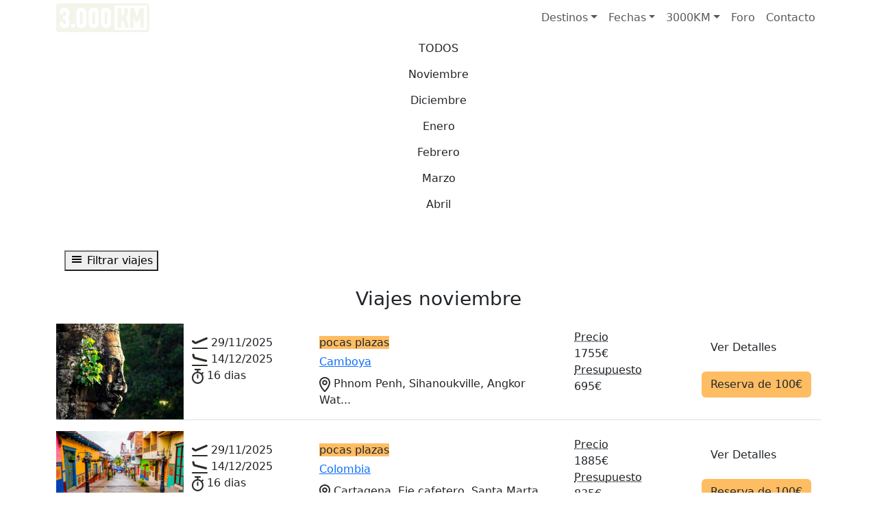

--- FILE ---
content_type: text/html; charset=UTF-8
request_url: https://3000km.es/mes/
body_size: 42296
content:

<!DOCTYPE html>
<html lang="es">
<head>
    <meta charset="UTF-8">
    <meta name="viewport" content="width=device-width, initial-scale=1">
    <meta http-equiv="X-UA-Compatible" content="IE=edge">
    <link rel="profile" href="http://gmpg.org/xfn/11">
    <meta name='robots' content='index, follow, max-image-preview:large, max-snippet:-1, max-video-preview:-1' />
	<style>img:is([sizes="auto" i], [sizes^="auto," i]) { contain-intrinsic-size: 3000px 1500px }</style>
	
	<!-- This site is optimized with the Yoast SEO Premium plugin v26.3 (Yoast SEO v26.3) - https://yoast.com/wordpress/plugins/seo/ -->
	<title>Viajes en grupo para singles y viajeros solitarios | Agencia viajes 3000km</title>
	<meta name="description" content="¿Quieres conocer gente viajando a lugares increibles? Más de 200 viajes y siempre acompañados de un coordinador. Con opción de cancelación. Reserva 100€" />
	<link rel="canonical" href="https://3000km.es/mes/" />
	<meta property="og:locale" content="es_ES" />
	<meta property="og:type" content="article" />
	<meta property="og:title" content="Mes" />
	<meta property="og:description" content="¿Quieres conocer gente viajando a lugares increibles? Más de 200 viajes y siempre acompañados de un coordinador. Con opción de cancelación. Reserva 100€" />
	<meta property="og:url" content="https://3000km.es/mes/" />
	<meta property="og:site_name" content="Viajes en Grupo. Viajes de Aventura - 3000KM" />
	<meta property="article:publisher" content="https://www.facebook.com/3000km.es" />
	<meta property="article:modified_time" content="2025-02-19T14:42:17+00:00" />
	<meta property="og:image" content="https://3000km.es/wp-content/uploads/3000km-viajes-en-grupo-portada-scaled.jpg" />
	<meta property="og:image:width" content="2560" />
	<meta property="og:image:height" content="1706" />
	<meta property="og:image:type" content="image/jpeg" />
	<script type="application/ld+json" class="yoast-schema-graph">{"@context":"https://schema.org","@graph":[{"@type":"WebPage","@id":"https://3000km.es/mes/","url":"https://3000km.es/mes/","name":"Viajes en grupo para singles y viajeros solitarios | Agencia viajes 3000km","isPartOf":{"@id":"https://3000km.es/#website"},"datePublished":"2020-01-29T23:18:22+00:00","dateModified":"2025-02-19T14:42:17+00:00","description":"¿Quieres conocer gente viajando a lugares increibles? Más de 200 viajes y siempre acompañados de un coordinador. Con opción de cancelación. Reserva 100€","breadcrumb":{"@id":"https://3000km.es/mes/#breadcrumb"},"inLanguage":"es","potentialAction":[{"@type":"ReadAction","target":["https://3000km.es/mes/"]}]},{"@type":"BreadcrumbList","@id":"https://3000km.es/mes/#breadcrumb","itemListElement":[{"@type":"ListItem","position":1,"name":"3000km","item":"https://3000km.es/"},{"@type":"ListItem","position":2,"name":"Mes"}]},{"@type":"WebSite","@id":"https://3000km.es/#website","url":"https://3000km.es/","name":"Viajes en Grupo. Viajes de Aventura - 3000KM","description":"Más que un viaje de Aventura. Un forma alternativa y flexible de viajar conociendo culturas exóticas. Viajes en grupo para trotamundos.","publisher":{"@id":"https://3000km.es/#organization"},"potentialAction":[{"@type":"SearchAction","target":{"@type":"EntryPoint","urlTemplate":"https://3000km.es/?s={search_term_string}"},"query-input":{"@type":"PropertyValueSpecification","valueRequired":true,"valueName":"search_term_string"}}],"inLanguage":"es"},{"@type":"Organization","@id":"https://3000km.es/#organization","name":"3000KM","url":"https://3000km.es/","logo":{"@type":"ImageObject","inLanguage":"es","@id":"https://3000km.es/#/schema/logo/image/","url":"https://3000km.es/wp-content/uploads/Factura-3000km-Viajes-de-Aventura-y-Viajes-Alternativos-Viajes-en-Grupo-Viajar-Solo-Viaje-Mochilero-viaje-en-grupo-viaje-de-aventura-2.png","contentUrl":"https://3000km.es/wp-content/uploads/Factura-3000km-Viajes-de-Aventura-y-Viajes-Alternativos-Viajes-en-Grupo-Viajar-Solo-Viaje-Mochilero-viaje-en-grupo-viaje-de-aventura-2.png","width":66,"height":40,"caption":"3000KM"},"image":{"@id":"https://3000km.es/#/schema/logo/image/"},"sameAs":["https://www.facebook.com/3000km.es","https://x.com/info3000km"]}]}</script>
	<!-- / Yoast SEO Premium plugin. -->


<link rel='dns-prefetch' href='//cdn.jsdelivr.net' />
<link rel='dns-prefetch' href='//fonts.googleapis.com' />
<link rel="alternate" type="application/rss+xml" title="Viajes en Grupo. Viajes de Aventura - 3000KM &raquo; Feed" href="https://3000km.es/feed/" />
<link rel="alternate" type="application/rss+xml" title="Viajes en Grupo. Viajes de Aventura - 3000KM &raquo; Feed de los comentarios" href="https://3000km.es/comments/feed/" />
<link rel='stylesheet' id='easy-autocomplete-css' href='https://3000km.es/wp-content/plugins/woocommerce-products-filter/js/easy-autocomplete/easy-autocomplete.min.css?ver=3.3.7.2' type='text/css' media='all' />
<link rel='stylesheet' id='easy-autocomplete-theme-css' href='https://3000km.es/wp-content/plugins/woocommerce-products-filter/js/easy-autocomplete/easy-autocomplete.themes.min.css?ver=3.3.7.2' type='text/css' media='all' />
<link rel='stylesheet' id='wp-block-library-css' href='https://3000km.es/wp-includes/css/dist/block-library/style.min.css?ver=6.8.3' type='text/css' media='all' />
<style id='classic-theme-styles-inline-css' type='text/css'>
/*! This file is auto-generated */
.wp-block-button__link{color:#fff;background-color:#32373c;border-radius:9999px;box-shadow:none;text-decoration:none;padding:calc(.667em + 2px) calc(1.333em + 2px);font-size:1.125em}.wp-block-file__button{background:#32373c;color:#fff;text-decoration:none}
</style>
<style id='woocommerce-gateway-redsys-imagenes-tarjetas-style-inline-css' type='text/css'>
.wp-block-create-block-bloques-redsys{padding:2px}.wp-block-redsys-payment-images{align-items:center;display:flex;flex-wrap:nowrap;justify-content:flex-start}

</style>
<style id='global-styles-inline-css' type='text/css'>
:root{--wp--preset--aspect-ratio--square: 1;--wp--preset--aspect-ratio--4-3: 4/3;--wp--preset--aspect-ratio--3-4: 3/4;--wp--preset--aspect-ratio--3-2: 3/2;--wp--preset--aspect-ratio--2-3: 2/3;--wp--preset--aspect-ratio--16-9: 16/9;--wp--preset--aspect-ratio--9-16: 9/16;--wp--preset--color--black: #000000;--wp--preset--color--cyan-bluish-gray: #abb8c3;--wp--preset--color--white: #ffffff;--wp--preset--color--pale-pink: #f78da7;--wp--preset--color--vivid-red: #cf2e2e;--wp--preset--color--luminous-vivid-orange: #ff6900;--wp--preset--color--luminous-vivid-amber: #fcb900;--wp--preset--color--light-green-cyan: #7bdcb5;--wp--preset--color--vivid-green-cyan: #00d084;--wp--preset--color--pale-cyan-blue: #8ed1fc;--wp--preset--color--vivid-cyan-blue: #0693e3;--wp--preset--color--vivid-purple: #9b51e0;--wp--preset--gradient--vivid-cyan-blue-to-vivid-purple: linear-gradient(135deg,rgba(6,147,227,1) 0%,rgb(155,81,224) 100%);--wp--preset--gradient--light-green-cyan-to-vivid-green-cyan: linear-gradient(135deg,rgb(122,220,180) 0%,rgb(0,208,130) 100%);--wp--preset--gradient--luminous-vivid-amber-to-luminous-vivid-orange: linear-gradient(135deg,rgba(252,185,0,1) 0%,rgba(255,105,0,1) 100%);--wp--preset--gradient--luminous-vivid-orange-to-vivid-red: linear-gradient(135deg,rgba(255,105,0,1) 0%,rgb(207,46,46) 100%);--wp--preset--gradient--very-light-gray-to-cyan-bluish-gray: linear-gradient(135deg,rgb(238,238,238) 0%,rgb(169,184,195) 100%);--wp--preset--gradient--cool-to-warm-spectrum: linear-gradient(135deg,rgb(74,234,220) 0%,rgb(151,120,209) 20%,rgb(207,42,186) 40%,rgb(238,44,130) 60%,rgb(251,105,98) 80%,rgb(254,248,76) 100%);--wp--preset--gradient--blush-light-purple: linear-gradient(135deg,rgb(255,206,236) 0%,rgb(152,150,240) 100%);--wp--preset--gradient--blush-bordeaux: linear-gradient(135deg,rgb(254,205,165) 0%,rgb(254,45,45) 50%,rgb(107,0,62) 100%);--wp--preset--gradient--luminous-dusk: linear-gradient(135deg,rgb(255,203,112) 0%,rgb(199,81,192) 50%,rgb(65,88,208) 100%);--wp--preset--gradient--pale-ocean: linear-gradient(135deg,rgb(255,245,203) 0%,rgb(182,227,212) 50%,rgb(51,167,181) 100%);--wp--preset--gradient--electric-grass: linear-gradient(135deg,rgb(202,248,128) 0%,rgb(113,206,126) 100%);--wp--preset--gradient--midnight: linear-gradient(135deg,rgb(2,3,129) 0%,rgb(40,116,252) 100%);--wp--preset--font-size--small: 13px;--wp--preset--font-size--medium: 20px;--wp--preset--font-size--large: 36px;--wp--preset--font-size--x-large: 42px;--wp--preset--spacing--20: 0.44rem;--wp--preset--spacing--30: 0.67rem;--wp--preset--spacing--40: 1rem;--wp--preset--spacing--50: 1.5rem;--wp--preset--spacing--60: 2.25rem;--wp--preset--spacing--70: 3.38rem;--wp--preset--spacing--80: 5.06rem;--wp--preset--shadow--natural: 6px 6px 9px rgba(0, 0, 0, 0.2);--wp--preset--shadow--deep: 12px 12px 50px rgba(0, 0, 0, 0.4);--wp--preset--shadow--sharp: 6px 6px 0px rgba(0, 0, 0, 0.2);--wp--preset--shadow--outlined: 6px 6px 0px -3px rgba(255, 255, 255, 1), 6px 6px rgba(0, 0, 0, 1);--wp--preset--shadow--crisp: 6px 6px 0px rgba(0, 0, 0, 1);}:where(.is-layout-flex){gap: 0.5em;}:where(.is-layout-grid){gap: 0.5em;}body .is-layout-flex{display: flex;}.is-layout-flex{flex-wrap: wrap;align-items: center;}.is-layout-flex > :is(*, div){margin: 0;}body .is-layout-grid{display: grid;}.is-layout-grid > :is(*, div){margin: 0;}:where(.wp-block-columns.is-layout-flex){gap: 2em;}:where(.wp-block-columns.is-layout-grid){gap: 2em;}:where(.wp-block-post-template.is-layout-flex){gap: 1.25em;}:where(.wp-block-post-template.is-layout-grid){gap: 1.25em;}.has-black-color{color: var(--wp--preset--color--black) !important;}.has-cyan-bluish-gray-color{color: var(--wp--preset--color--cyan-bluish-gray) !important;}.has-white-color{color: var(--wp--preset--color--white) !important;}.has-pale-pink-color{color: var(--wp--preset--color--pale-pink) !important;}.has-vivid-red-color{color: var(--wp--preset--color--vivid-red) !important;}.has-luminous-vivid-orange-color{color: var(--wp--preset--color--luminous-vivid-orange) !important;}.has-luminous-vivid-amber-color{color: var(--wp--preset--color--luminous-vivid-amber) !important;}.has-light-green-cyan-color{color: var(--wp--preset--color--light-green-cyan) !important;}.has-vivid-green-cyan-color{color: var(--wp--preset--color--vivid-green-cyan) !important;}.has-pale-cyan-blue-color{color: var(--wp--preset--color--pale-cyan-blue) !important;}.has-vivid-cyan-blue-color{color: var(--wp--preset--color--vivid-cyan-blue) !important;}.has-vivid-purple-color{color: var(--wp--preset--color--vivid-purple) !important;}.has-black-background-color{background-color: var(--wp--preset--color--black) !important;}.has-cyan-bluish-gray-background-color{background-color: var(--wp--preset--color--cyan-bluish-gray) !important;}.has-white-background-color{background-color: var(--wp--preset--color--white) !important;}.has-pale-pink-background-color{background-color: var(--wp--preset--color--pale-pink) !important;}.has-vivid-red-background-color{background-color: var(--wp--preset--color--vivid-red) !important;}.has-luminous-vivid-orange-background-color{background-color: var(--wp--preset--color--luminous-vivid-orange) !important;}.has-luminous-vivid-amber-background-color{background-color: var(--wp--preset--color--luminous-vivid-amber) !important;}.has-light-green-cyan-background-color{background-color: var(--wp--preset--color--light-green-cyan) !important;}.has-vivid-green-cyan-background-color{background-color: var(--wp--preset--color--vivid-green-cyan) !important;}.has-pale-cyan-blue-background-color{background-color: var(--wp--preset--color--pale-cyan-blue) !important;}.has-vivid-cyan-blue-background-color{background-color: var(--wp--preset--color--vivid-cyan-blue) !important;}.has-vivid-purple-background-color{background-color: var(--wp--preset--color--vivid-purple) !important;}.has-black-border-color{border-color: var(--wp--preset--color--black) !important;}.has-cyan-bluish-gray-border-color{border-color: var(--wp--preset--color--cyan-bluish-gray) !important;}.has-white-border-color{border-color: var(--wp--preset--color--white) !important;}.has-pale-pink-border-color{border-color: var(--wp--preset--color--pale-pink) !important;}.has-vivid-red-border-color{border-color: var(--wp--preset--color--vivid-red) !important;}.has-luminous-vivid-orange-border-color{border-color: var(--wp--preset--color--luminous-vivid-orange) !important;}.has-luminous-vivid-amber-border-color{border-color: var(--wp--preset--color--luminous-vivid-amber) !important;}.has-light-green-cyan-border-color{border-color: var(--wp--preset--color--light-green-cyan) !important;}.has-vivid-green-cyan-border-color{border-color: var(--wp--preset--color--vivid-green-cyan) !important;}.has-pale-cyan-blue-border-color{border-color: var(--wp--preset--color--pale-cyan-blue) !important;}.has-vivid-cyan-blue-border-color{border-color: var(--wp--preset--color--vivid-cyan-blue) !important;}.has-vivid-purple-border-color{border-color: var(--wp--preset--color--vivid-purple) !important;}.has-vivid-cyan-blue-to-vivid-purple-gradient-background{background: var(--wp--preset--gradient--vivid-cyan-blue-to-vivid-purple) !important;}.has-light-green-cyan-to-vivid-green-cyan-gradient-background{background: var(--wp--preset--gradient--light-green-cyan-to-vivid-green-cyan) !important;}.has-luminous-vivid-amber-to-luminous-vivid-orange-gradient-background{background: var(--wp--preset--gradient--luminous-vivid-amber-to-luminous-vivid-orange) !important;}.has-luminous-vivid-orange-to-vivid-red-gradient-background{background: var(--wp--preset--gradient--luminous-vivid-orange-to-vivid-red) !important;}.has-very-light-gray-to-cyan-bluish-gray-gradient-background{background: var(--wp--preset--gradient--very-light-gray-to-cyan-bluish-gray) !important;}.has-cool-to-warm-spectrum-gradient-background{background: var(--wp--preset--gradient--cool-to-warm-spectrum) !important;}.has-blush-light-purple-gradient-background{background: var(--wp--preset--gradient--blush-light-purple) !important;}.has-blush-bordeaux-gradient-background{background: var(--wp--preset--gradient--blush-bordeaux) !important;}.has-luminous-dusk-gradient-background{background: var(--wp--preset--gradient--luminous-dusk) !important;}.has-pale-ocean-gradient-background{background: var(--wp--preset--gradient--pale-ocean) !important;}.has-electric-grass-gradient-background{background: var(--wp--preset--gradient--electric-grass) !important;}.has-midnight-gradient-background{background: var(--wp--preset--gradient--midnight) !important;}.has-small-font-size{font-size: var(--wp--preset--font-size--small) !important;}.has-medium-font-size{font-size: var(--wp--preset--font-size--medium) !important;}.has-large-font-size{font-size: var(--wp--preset--font-size--large) !important;}.has-x-large-font-size{font-size: var(--wp--preset--font-size--x-large) !important;}
:where(.wp-block-post-template.is-layout-flex){gap: 1.25em;}:where(.wp-block-post-template.is-layout-grid){gap: 1.25em;}
:where(.wp-block-columns.is-layout-flex){gap: 2em;}:where(.wp-block-columns.is-layout-grid){gap: 2em;}
:root :where(.wp-block-pullquote){font-size: 1.5em;line-height: 1.6;}
</style>
<link rel='stylesheet' id='bbp-default-css' href='https://3000km.es/wp-content/plugins/bbpress/templates/default/css/bbpress.min.css?ver=2.6.14' type='text/css' media='all' />
<link rel='stylesheet' id='woof-css' href='https://3000km.es/wp-content/plugins/woocommerce-products-filter/css/front.css?ver=3.3.7.2' type='text/css' media='all' />
<style id='woof-inline-css' type='text/css'>

.woof_products_top_panel li span, .woof_products_top_panel2 li span{background: url(https://3000km.es/wp-content/plugins/woocommerce-products-filter/img/delete.png);background-size: 14px 14px;background-repeat: no-repeat;background-position: right;}
.woof_edit_view{
                    display: none;
                }


</style>
<link rel='stylesheet' id='chosen-drop-down-css' href='https://3000km.es/wp-content/plugins/woocommerce-products-filter/js/chosen/chosen.min.css?ver=3.3.7.2' type='text/css' media='all' />
<link rel='stylesheet' id='icheck-jquery-color-flat-css' href='https://3000km.es/wp-content/plugins/woocommerce-products-filter/js/icheck/skins/flat/_all.css?ver=3.3.7.2' type='text/css' media='all' />
<link rel='stylesheet' id='icheck-jquery-color-square-css' href='https://3000km.es/wp-content/plugins/woocommerce-products-filter/js/icheck/skins/square/_all.css?ver=3.3.7.2' type='text/css' media='all' />
<link rel='stylesheet' id='icheck-jquery-color-minimal-css' href='https://3000km.es/wp-content/plugins/woocommerce-products-filter/js/icheck/skins/minimal/_all.css?ver=3.3.7.2' type='text/css' media='all' />
<link rel='stylesheet' id='woof_by_author_html_items-css' href='https://3000km.es/wp-content/plugins/woocommerce-products-filter/ext/by_author/css/by_author.css?ver=3.3.7.2' type='text/css' media='all' />
<link rel='stylesheet' id='woof_by_backorder_html_items-css' href='https://3000km.es/wp-content/plugins/woocommerce-products-filter/ext/by_backorder/css/by_backorder.css?ver=3.3.7.2' type='text/css' media='all' />
<link rel='stylesheet' id='woof_by_featured_html_items-css' href='https://3000km.es/wp-content/plugins/woocommerce-products-filter/ext/by_featured/css/by_featured.css?ver=3.3.7.2' type='text/css' media='all' />
<link rel='stylesheet' id='woof_by_instock_html_items-css' href='https://3000km.es/wp-content/plugins/woocommerce-products-filter/ext/by_instock/css/by_instock.css?ver=3.3.7.2' type='text/css' media='all' />
<link rel='stylesheet' id='woof_by_onsales_html_items-css' href='https://3000km.es/wp-content/plugins/woocommerce-products-filter/ext/by_onsales/css/by_onsales.css?ver=3.3.7.2' type='text/css' media='all' />
<link rel='stylesheet' id='woof_by_sku_html_items-css' href='https://3000km.es/wp-content/plugins/woocommerce-products-filter/ext/by_sku/css/by_sku.css?ver=3.3.7.2' type='text/css' media='all' />
<link rel='stylesheet' id='woof_by_text_html_items-css' href='https://3000km.es/wp-content/plugins/woocommerce-products-filter/ext/by_text/assets/css/front.css?ver=3.3.7.2' type='text/css' media='all' />
<link rel='stylesheet' id='woof_color_html_items-css' href='https://3000km.es/wp-content/plugins/woocommerce-products-filter/ext/color/css/html_types/color.css?ver=3.3.7.2' type='text/css' media='all' />
<link rel='stylesheet' id='woof_image_html_items-css' href='https://3000km.es/wp-content/plugins/woocommerce-products-filter/ext/image/css/html_types/image.css?ver=3.3.7.2' type='text/css' media='all' />
<link rel='stylesheet' id='woof_label_html_items-css' href='https://3000km.es/wp-content/plugins/woocommerce-products-filter/ext/label/css/html_types/label.css?ver=3.3.7.2' type='text/css' media='all' />
<link rel='stylesheet' id='woof_select_hierarchy_html_items-css' href='https://3000km.es/wp-content/plugins/woocommerce-products-filter/ext/select_hierarchy/css/html_types/select_hierarchy.css?ver=3.3.7.2' type='text/css' media='all' />
<link rel='stylesheet' id='woof_select_radio_check_html_items-css' href='https://3000km.es/wp-content/plugins/woocommerce-products-filter/ext/select_radio_check/css/html_types/select_radio_check.css?ver=3.3.7.2' type='text/css' media='all' />
<link rel='stylesheet' id='woof_slider_html_items-css' href='https://3000km.es/wp-content/plugins/woocommerce-products-filter/ext/slider/css/html_types/slider.css?ver=3.3.7.2' type='text/css' media='all' />
<link rel='stylesheet' id='woof_sd_html_items_checkbox-css' href='https://3000km.es/wp-content/plugins/woocommerce-products-filter/ext/smart_designer/css/elements/checkbox.css?ver=3.3.7.2' type='text/css' media='all' />
<link rel='stylesheet' id='woof_sd_html_items_radio-css' href='https://3000km.es/wp-content/plugins/woocommerce-products-filter/ext/smart_designer/css/elements/radio.css?ver=3.3.7.2' type='text/css' media='all' />
<link rel='stylesheet' id='woof_sd_html_items_switcher-css' href='https://3000km.es/wp-content/plugins/woocommerce-products-filter/ext/smart_designer/css/elements/switcher.css?ver=3.3.7.2' type='text/css' media='all' />
<link rel='stylesheet' id='woof_sd_html_items_color-css' href='https://3000km.es/wp-content/plugins/woocommerce-products-filter/ext/smart_designer/css/elements/color.css?ver=3.3.7.2' type='text/css' media='all' />
<link rel='stylesheet' id='woof_sd_html_items_tooltip-css' href='https://3000km.es/wp-content/plugins/woocommerce-products-filter/ext/smart_designer/css/tooltip.css?ver=3.3.7.2' type='text/css' media='all' />
<link rel='stylesheet' id='woof_sd_html_items_front-css' href='https://3000km.es/wp-content/plugins/woocommerce-products-filter/ext/smart_designer/css/front.css?ver=3.3.7.2' type='text/css' media='all' />
<link rel='stylesheet' id='woof-switcher23-css' href='https://3000km.es/wp-content/plugins/woocommerce-products-filter/css/switcher.css?ver=3.3.7.2' type='text/css' media='all' />
<style id='woocommerce-inline-inline-css' type='text/css'>
.woocommerce form .form-row .required { visibility: visible; }
</style>
<link rel='stylesheet' id='cmplz-general-css' href='https://3000km.es/wp-content/plugins/complianz-gdpr/assets/css/cookieblocker.min.css?ver=1762326289' type='text/css' media='all' />
<link rel='stylesheet' id='brands-styles-css' href='https://3000km.es/wp-content/plugins/woocommerce/assets/css/brands.css?ver=10.3.5' type='text/css' media='all' />
<link rel='stylesheet' id='wp-bootstrap-starter-bootstrap-css-css' href='https://3000km.es/wp-content/themes/wp-bootstrap-starter/inc/assets/css/bootstrap.min.css?ver=6.8.3' type='text/css' media='all' />
<link rel='stylesheet' id='wp-bootstrap-starter-fontawesome-cdn-css' href='https://3000km.es/wp-content/themes/wp-bootstrap-starter/inc/assets/css/fontawesome.min.css?ver=6.8.3' type='text/css' media='all' />
<link rel='stylesheet' id='chld_thm_cfg_parent-css' href='https://3000km.es/wp-content/themes/wp-bootstrap-starter/style.css?ver=6.8.3' type='text/css' media='all' />
<link rel='stylesheet' id='wp-bootstrap-starter-style-css' href='https://3000km.es/wp-content/themes/wp-bootstrap-starter-child/style.css?ver=6.8.3' type='text/css' media='all' />
<link rel='stylesheet' id='chld_thm_cfg_separate-css' href='https://3000km.es/wp-content/themes/wp-bootstrap-starter-child/ctc-style.css?ver=6.8.3' type='text/css' media='all' />
<link rel='stylesheet' id='css-circular-prog-bar-css' href='https://3000km.es/wp-content/themes/wp-bootstrap-starter-child/css/css-circular-prog-bar.css?ver=1.1' type='text/css' media='all' />
<style type="text/css">@font-face {font-family:Roboto;font-style:normal;font-weight:300;src:url(/cf-fonts/s/roboto/5.0.11/latin/300/normal.woff2);unicode-range:U+0000-00FF,U+0131,U+0152-0153,U+02BB-02BC,U+02C6,U+02DA,U+02DC,U+0304,U+0308,U+0329,U+2000-206F,U+2074,U+20AC,U+2122,U+2191,U+2193,U+2212,U+2215,U+FEFF,U+FFFD;font-display:swap;}@font-face {font-family:Roboto;font-style:normal;font-weight:300;src:url(/cf-fonts/s/roboto/5.0.11/latin-ext/300/normal.woff2);unicode-range:U+0100-02AF,U+0304,U+0308,U+0329,U+1E00-1E9F,U+1EF2-1EFF,U+2020,U+20A0-20AB,U+20AD-20CF,U+2113,U+2C60-2C7F,U+A720-A7FF;font-display:swap;}@font-face {font-family:Roboto;font-style:normal;font-weight:300;src:url(/cf-fonts/s/roboto/5.0.11/cyrillic-ext/300/normal.woff2);unicode-range:U+0460-052F,U+1C80-1C88,U+20B4,U+2DE0-2DFF,U+A640-A69F,U+FE2E-FE2F;font-display:swap;}@font-face {font-family:Roboto;font-style:normal;font-weight:300;src:url(/cf-fonts/s/roboto/5.0.11/greek/300/normal.woff2);unicode-range:U+0370-03FF;font-display:swap;}@font-face {font-family:Roboto;font-style:normal;font-weight:300;src:url(/cf-fonts/s/roboto/5.0.11/cyrillic/300/normal.woff2);unicode-range:U+0301,U+0400-045F,U+0490-0491,U+04B0-04B1,U+2116;font-display:swap;}@font-face {font-family:Roboto;font-style:normal;font-weight:300;src:url(/cf-fonts/s/roboto/5.0.11/greek-ext/300/normal.woff2);unicode-range:U+1F00-1FFF;font-display:swap;}@font-face {font-family:Roboto;font-style:normal;font-weight:300;src:url(/cf-fonts/s/roboto/5.0.11/vietnamese/300/normal.woff2);unicode-range:U+0102-0103,U+0110-0111,U+0128-0129,U+0168-0169,U+01A0-01A1,U+01AF-01B0,U+0300-0301,U+0303-0304,U+0308-0309,U+0323,U+0329,U+1EA0-1EF9,U+20AB;font-display:swap;}@font-face {font-family:Roboto;font-style:italic;font-weight:300;src:url(/cf-fonts/s/roboto/5.0.11/greek-ext/300/italic.woff2);unicode-range:U+1F00-1FFF;font-display:swap;}@font-face {font-family:Roboto;font-style:italic;font-weight:300;src:url(/cf-fonts/s/roboto/5.0.11/cyrillic-ext/300/italic.woff2);unicode-range:U+0460-052F,U+1C80-1C88,U+20B4,U+2DE0-2DFF,U+A640-A69F,U+FE2E-FE2F;font-display:swap;}@font-face {font-family:Roboto;font-style:italic;font-weight:300;src:url(/cf-fonts/s/roboto/5.0.11/cyrillic/300/italic.woff2);unicode-range:U+0301,U+0400-045F,U+0490-0491,U+04B0-04B1,U+2116;font-display:swap;}@font-face {font-family:Roboto;font-style:italic;font-weight:300;src:url(/cf-fonts/s/roboto/5.0.11/latin/300/italic.woff2);unicode-range:U+0000-00FF,U+0131,U+0152-0153,U+02BB-02BC,U+02C6,U+02DA,U+02DC,U+0304,U+0308,U+0329,U+2000-206F,U+2074,U+20AC,U+2122,U+2191,U+2193,U+2212,U+2215,U+FEFF,U+FFFD;font-display:swap;}@font-face {font-family:Roboto;font-style:italic;font-weight:300;src:url(/cf-fonts/s/roboto/5.0.11/greek/300/italic.woff2);unicode-range:U+0370-03FF;font-display:swap;}@font-face {font-family:Roboto;font-style:italic;font-weight:300;src:url(/cf-fonts/s/roboto/5.0.11/latin-ext/300/italic.woff2);unicode-range:U+0100-02AF,U+0304,U+0308,U+0329,U+1E00-1E9F,U+1EF2-1EFF,U+2020,U+20A0-20AB,U+20AD-20CF,U+2113,U+2C60-2C7F,U+A720-A7FF;font-display:swap;}@font-face {font-family:Roboto;font-style:italic;font-weight:300;src:url(/cf-fonts/s/roboto/5.0.11/vietnamese/300/italic.woff2);unicode-range:U+0102-0103,U+0110-0111,U+0128-0129,U+0168-0169,U+01A0-01A1,U+01AF-01B0,U+0300-0301,U+0303-0304,U+0308-0309,U+0323,U+0329,U+1EA0-1EF9,U+20AB;font-display:swap;}@font-face {font-family:Roboto;font-style:normal;font-weight:400;src:url(/cf-fonts/s/roboto/5.0.11/cyrillic/400/normal.woff2);unicode-range:U+0301,U+0400-045F,U+0490-0491,U+04B0-04B1,U+2116;font-display:swap;}@font-face {font-family:Roboto;font-style:normal;font-weight:400;src:url(/cf-fonts/s/roboto/5.0.11/cyrillic-ext/400/normal.woff2);unicode-range:U+0460-052F,U+1C80-1C88,U+20B4,U+2DE0-2DFF,U+A640-A69F,U+FE2E-FE2F;font-display:swap;}@font-face {font-family:Roboto;font-style:normal;font-weight:400;src:url(/cf-fonts/s/roboto/5.0.11/greek/400/normal.woff2);unicode-range:U+0370-03FF;font-display:swap;}@font-face {font-family:Roboto;font-style:normal;font-weight:400;src:url(/cf-fonts/s/roboto/5.0.11/vietnamese/400/normal.woff2);unicode-range:U+0102-0103,U+0110-0111,U+0128-0129,U+0168-0169,U+01A0-01A1,U+01AF-01B0,U+0300-0301,U+0303-0304,U+0308-0309,U+0323,U+0329,U+1EA0-1EF9,U+20AB;font-display:swap;}@font-face {font-family:Roboto;font-style:normal;font-weight:400;src:url(/cf-fonts/s/roboto/5.0.11/greek-ext/400/normal.woff2);unicode-range:U+1F00-1FFF;font-display:swap;}@font-face {font-family:Roboto;font-style:normal;font-weight:400;src:url(/cf-fonts/s/roboto/5.0.11/latin/400/normal.woff2);unicode-range:U+0000-00FF,U+0131,U+0152-0153,U+02BB-02BC,U+02C6,U+02DA,U+02DC,U+0304,U+0308,U+0329,U+2000-206F,U+2074,U+20AC,U+2122,U+2191,U+2193,U+2212,U+2215,U+FEFF,U+FFFD;font-display:swap;}@font-face {font-family:Roboto;font-style:normal;font-weight:400;src:url(/cf-fonts/s/roboto/5.0.11/latin-ext/400/normal.woff2);unicode-range:U+0100-02AF,U+0304,U+0308,U+0329,U+1E00-1E9F,U+1EF2-1EFF,U+2020,U+20A0-20AB,U+20AD-20CF,U+2113,U+2C60-2C7F,U+A720-A7FF;font-display:swap;}@font-face {font-family:Roboto;font-style:italic;font-weight:400;src:url(/cf-fonts/s/roboto/5.0.11/vietnamese/400/italic.woff2);unicode-range:U+0102-0103,U+0110-0111,U+0128-0129,U+0168-0169,U+01A0-01A1,U+01AF-01B0,U+0300-0301,U+0303-0304,U+0308-0309,U+0323,U+0329,U+1EA0-1EF9,U+20AB;font-display:swap;}@font-face {font-family:Roboto;font-style:italic;font-weight:400;src:url(/cf-fonts/s/roboto/5.0.11/cyrillic-ext/400/italic.woff2);unicode-range:U+0460-052F,U+1C80-1C88,U+20B4,U+2DE0-2DFF,U+A640-A69F,U+FE2E-FE2F;font-display:swap;}@font-face {font-family:Roboto;font-style:italic;font-weight:400;src:url(/cf-fonts/s/roboto/5.0.11/greek/400/italic.woff2);unicode-range:U+0370-03FF;font-display:swap;}@font-face {font-family:Roboto;font-style:italic;font-weight:400;src:url(/cf-fonts/s/roboto/5.0.11/greek-ext/400/italic.woff2);unicode-range:U+1F00-1FFF;font-display:swap;}@font-face {font-family:Roboto;font-style:italic;font-weight:400;src:url(/cf-fonts/s/roboto/5.0.11/latin/400/italic.woff2);unicode-range:U+0000-00FF,U+0131,U+0152-0153,U+02BB-02BC,U+02C6,U+02DA,U+02DC,U+0304,U+0308,U+0329,U+2000-206F,U+2074,U+20AC,U+2122,U+2191,U+2193,U+2212,U+2215,U+FEFF,U+FFFD;font-display:swap;}@font-face {font-family:Roboto;font-style:italic;font-weight:400;src:url(/cf-fonts/s/roboto/5.0.11/cyrillic/400/italic.woff2);unicode-range:U+0301,U+0400-045F,U+0490-0491,U+04B0-04B1,U+2116;font-display:swap;}@font-face {font-family:Roboto;font-style:italic;font-weight:400;src:url(/cf-fonts/s/roboto/5.0.11/latin-ext/400/italic.woff2);unicode-range:U+0100-02AF,U+0304,U+0308,U+0329,U+1E00-1E9F,U+1EF2-1EFF,U+2020,U+20A0-20AB,U+20AD-20CF,U+2113,U+2C60-2C7F,U+A720-A7FF;font-display:swap;}@font-face {font-family:Roboto;font-style:normal;font-weight:500;src:url(/cf-fonts/s/roboto/5.0.11/greek-ext/500/normal.woff2);unicode-range:U+1F00-1FFF;font-display:swap;}@font-face {font-family:Roboto;font-style:normal;font-weight:500;src:url(/cf-fonts/s/roboto/5.0.11/vietnamese/500/normal.woff2);unicode-range:U+0102-0103,U+0110-0111,U+0128-0129,U+0168-0169,U+01A0-01A1,U+01AF-01B0,U+0300-0301,U+0303-0304,U+0308-0309,U+0323,U+0329,U+1EA0-1EF9,U+20AB;font-display:swap;}@font-face {font-family:Roboto;font-style:normal;font-weight:500;src:url(/cf-fonts/s/roboto/5.0.11/cyrillic-ext/500/normal.woff2);unicode-range:U+0460-052F,U+1C80-1C88,U+20B4,U+2DE0-2DFF,U+A640-A69F,U+FE2E-FE2F;font-display:swap;}@font-face {font-family:Roboto;font-style:normal;font-weight:500;src:url(/cf-fonts/s/roboto/5.0.11/latin-ext/500/normal.woff2);unicode-range:U+0100-02AF,U+0304,U+0308,U+0329,U+1E00-1E9F,U+1EF2-1EFF,U+2020,U+20A0-20AB,U+20AD-20CF,U+2113,U+2C60-2C7F,U+A720-A7FF;font-display:swap;}@font-face {font-family:Roboto;font-style:normal;font-weight:500;src:url(/cf-fonts/s/roboto/5.0.11/cyrillic/500/normal.woff2);unicode-range:U+0301,U+0400-045F,U+0490-0491,U+04B0-04B1,U+2116;font-display:swap;}@font-face {font-family:Roboto;font-style:normal;font-weight:500;src:url(/cf-fonts/s/roboto/5.0.11/latin/500/normal.woff2);unicode-range:U+0000-00FF,U+0131,U+0152-0153,U+02BB-02BC,U+02C6,U+02DA,U+02DC,U+0304,U+0308,U+0329,U+2000-206F,U+2074,U+20AC,U+2122,U+2191,U+2193,U+2212,U+2215,U+FEFF,U+FFFD;font-display:swap;}@font-face {font-family:Roboto;font-style:normal;font-weight:500;src:url(/cf-fonts/s/roboto/5.0.11/greek/500/normal.woff2);unicode-range:U+0370-03FF;font-display:swap;}@font-face {font-family:Roboto;font-style:italic;font-weight:500;src:url(/cf-fonts/s/roboto/5.0.11/cyrillic-ext/500/italic.woff2);unicode-range:U+0460-052F,U+1C80-1C88,U+20B4,U+2DE0-2DFF,U+A640-A69F,U+FE2E-FE2F;font-display:swap;}@font-face {font-family:Roboto;font-style:italic;font-weight:500;src:url(/cf-fonts/s/roboto/5.0.11/latin-ext/500/italic.woff2);unicode-range:U+0100-02AF,U+0304,U+0308,U+0329,U+1E00-1E9F,U+1EF2-1EFF,U+2020,U+20A0-20AB,U+20AD-20CF,U+2113,U+2C60-2C7F,U+A720-A7FF;font-display:swap;}@font-face {font-family:Roboto;font-style:italic;font-weight:500;src:url(/cf-fonts/s/roboto/5.0.11/cyrillic/500/italic.woff2);unicode-range:U+0301,U+0400-045F,U+0490-0491,U+04B0-04B1,U+2116;font-display:swap;}@font-face {font-family:Roboto;font-style:italic;font-weight:500;src:url(/cf-fonts/s/roboto/5.0.11/greek-ext/500/italic.woff2);unicode-range:U+1F00-1FFF;font-display:swap;}@font-face {font-family:Roboto;font-style:italic;font-weight:500;src:url(/cf-fonts/s/roboto/5.0.11/latin/500/italic.woff2);unicode-range:U+0000-00FF,U+0131,U+0152-0153,U+02BB-02BC,U+02C6,U+02DA,U+02DC,U+0304,U+0308,U+0329,U+2000-206F,U+2074,U+20AC,U+2122,U+2191,U+2193,U+2212,U+2215,U+FEFF,U+FFFD;font-display:swap;}@font-face {font-family:Roboto;font-style:italic;font-weight:500;src:url(/cf-fonts/s/roboto/5.0.11/vietnamese/500/italic.woff2);unicode-range:U+0102-0103,U+0110-0111,U+0128-0129,U+0168-0169,U+01A0-01A1,U+01AF-01B0,U+0300-0301,U+0303-0304,U+0308-0309,U+0323,U+0329,U+1EA0-1EF9,U+20AB;font-display:swap;}@font-face {font-family:Roboto;font-style:italic;font-weight:500;src:url(/cf-fonts/s/roboto/5.0.11/greek/500/italic.woff2);unicode-range:U+0370-03FF;font-display:swap;}@font-face {font-family:Roboto;font-style:normal;font-weight:700;src:url(/cf-fonts/s/roboto/5.0.11/greek-ext/700/normal.woff2);unicode-range:U+1F00-1FFF;font-display:swap;}@font-face {font-family:Roboto;font-style:normal;font-weight:700;src:url(/cf-fonts/s/roboto/5.0.11/cyrillic-ext/700/normal.woff2);unicode-range:U+0460-052F,U+1C80-1C88,U+20B4,U+2DE0-2DFF,U+A640-A69F,U+FE2E-FE2F;font-display:swap;}@font-face {font-family:Roboto;font-style:normal;font-weight:700;src:url(/cf-fonts/s/roboto/5.0.11/latin-ext/700/normal.woff2);unicode-range:U+0100-02AF,U+0304,U+0308,U+0329,U+1E00-1E9F,U+1EF2-1EFF,U+2020,U+20A0-20AB,U+20AD-20CF,U+2113,U+2C60-2C7F,U+A720-A7FF;font-display:swap;}@font-face {font-family:Roboto;font-style:normal;font-weight:700;src:url(/cf-fonts/s/roboto/5.0.11/vietnamese/700/normal.woff2);unicode-range:U+0102-0103,U+0110-0111,U+0128-0129,U+0168-0169,U+01A0-01A1,U+01AF-01B0,U+0300-0301,U+0303-0304,U+0308-0309,U+0323,U+0329,U+1EA0-1EF9,U+20AB;font-display:swap;}@font-face {font-family:Roboto;font-style:normal;font-weight:700;src:url(/cf-fonts/s/roboto/5.0.11/greek/700/normal.woff2);unicode-range:U+0370-03FF;font-display:swap;}@font-face {font-family:Roboto;font-style:normal;font-weight:700;src:url(/cf-fonts/s/roboto/5.0.11/latin/700/normal.woff2);unicode-range:U+0000-00FF,U+0131,U+0152-0153,U+02BB-02BC,U+02C6,U+02DA,U+02DC,U+0304,U+0308,U+0329,U+2000-206F,U+2074,U+20AC,U+2122,U+2191,U+2193,U+2212,U+2215,U+FEFF,U+FFFD;font-display:swap;}@font-face {font-family:Roboto;font-style:normal;font-weight:700;src:url(/cf-fonts/s/roboto/5.0.11/cyrillic/700/normal.woff2);unicode-range:U+0301,U+0400-045F,U+0490-0491,U+04B0-04B1,U+2116;font-display:swap;}@font-face {font-family:Roboto;font-style:italic;font-weight:700;src:url(/cf-fonts/s/roboto/5.0.11/greek-ext/700/italic.woff2);unicode-range:U+1F00-1FFF;font-display:swap;}@font-face {font-family:Roboto;font-style:italic;font-weight:700;src:url(/cf-fonts/s/roboto/5.0.11/latin/700/italic.woff2);unicode-range:U+0000-00FF,U+0131,U+0152-0153,U+02BB-02BC,U+02C6,U+02DA,U+02DC,U+0304,U+0308,U+0329,U+2000-206F,U+2074,U+20AC,U+2122,U+2191,U+2193,U+2212,U+2215,U+FEFF,U+FFFD;font-display:swap;}@font-face {font-family:Roboto;font-style:italic;font-weight:700;src:url(/cf-fonts/s/roboto/5.0.11/latin-ext/700/italic.woff2);unicode-range:U+0100-02AF,U+0304,U+0308,U+0329,U+1E00-1E9F,U+1EF2-1EFF,U+2020,U+20A0-20AB,U+20AD-20CF,U+2113,U+2C60-2C7F,U+A720-A7FF;font-display:swap;}@font-face {font-family:Roboto;font-style:italic;font-weight:700;src:url(/cf-fonts/s/roboto/5.0.11/vietnamese/700/italic.woff2);unicode-range:U+0102-0103,U+0110-0111,U+0128-0129,U+0168-0169,U+01A0-01A1,U+01AF-01B0,U+0300-0301,U+0303-0304,U+0308-0309,U+0323,U+0329,U+1EA0-1EF9,U+20AB;font-display:swap;}@font-face {font-family:Roboto;font-style:italic;font-weight:700;src:url(/cf-fonts/s/roboto/5.0.11/greek/700/italic.woff2);unicode-range:U+0370-03FF;font-display:swap;}@font-face {font-family:Roboto;font-style:italic;font-weight:700;src:url(/cf-fonts/s/roboto/5.0.11/cyrillic/700/italic.woff2);unicode-range:U+0301,U+0400-045F,U+0490-0491,U+04B0-04B1,U+2116;font-display:swap;}@font-face {font-family:Roboto;font-style:italic;font-weight:700;src:url(/cf-fonts/s/roboto/5.0.11/cyrillic-ext/700/italic.woff2);unicode-range:U+0460-052F,U+1C80-1C88,U+20B4,U+2DE0-2DFF,U+A640-A69F,U+FE2E-FE2F;font-display:swap;}@font-face {font-family:Roboto;font-style:normal;font-weight:900;src:url(/cf-fonts/s/roboto/5.0.11/latin-ext/900/normal.woff2);unicode-range:U+0100-02AF,U+0304,U+0308,U+0329,U+1E00-1E9F,U+1EF2-1EFF,U+2020,U+20A0-20AB,U+20AD-20CF,U+2113,U+2C60-2C7F,U+A720-A7FF;font-display:swap;}@font-face {font-family:Roboto;font-style:normal;font-weight:900;src:url(/cf-fonts/s/roboto/5.0.11/greek/900/normal.woff2);unicode-range:U+0370-03FF;font-display:swap;}@font-face {font-family:Roboto;font-style:normal;font-weight:900;src:url(/cf-fonts/s/roboto/5.0.11/greek-ext/900/normal.woff2);unicode-range:U+1F00-1FFF;font-display:swap;}@font-face {font-family:Roboto;font-style:normal;font-weight:900;src:url(/cf-fonts/s/roboto/5.0.11/cyrillic/900/normal.woff2);unicode-range:U+0301,U+0400-045F,U+0490-0491,U+04B0-04B1,U+2116;font-display:swap;}@font-face {font-family:Roboto;font-style:normal;font-weight:900;src:url(/cf-fonts/s/roboto/5.0.11/vietnamese/900/normal.woff2);unicode-range:U+0102-0103,U+0110-0111,U+0128-0129,U+0168-0169,U+01A0-01A1,U+01AF-01B0,U+0300-0301,U+0303-0304,U+0308-0309,U+0323,U+0329,U+1EA0-1EF9,U+20AB;font-display:swap;}@font-face {font-family:Roboto;font-style:normal;font-weight:900;src:url(/cf-fonts/s/roboto/5.0.11/cyrillic-ext/900/normal.woff2);unicode-range:U+0460-052F,U+1C80-1C88,U+20B4,U+2DE0-2DFF,U+A640-A69F,U+FE2E-FE2F;font-display:swap;}@font-face {font-family:Roboto;font-style:normal;font-weight:900;src:url(/cf-fonts/s/roboto/5.0.11/latin/900/normal.woff2);unicode-range:U+0000-00FF,U+0131,U+0152-0153,U+02BB-02BC,U+02C6,U+02DA,U+02DC,U+0304,U+0308,U+0329,U+2000-206F,U+2074,U+20AC,U+2122,U+2191,U+2193,U+2212,U+2215,U+FEFF,U+FFFD;font-display:swap;}@font-face {font-family:Roboto;font-style:italic;font-weight:900;src:url(/cf-fonts/s/roboto/5.0.11/latin/900/italic.woff2);unicode-range:U+0000-00FF,U+0131,U+0152-0153,U+02BB-02BC,U+02C6,U+02DA,U+02DC,U+0304,U+0308,U+0329,U+2000-206F,U+2074,U+20AC,U+2122,U+2191,U+2193,U+2212,U+2215,U+FEFF,U+FFFD;font-display:swap;}@font-face {font-family:Roboto;font-style:italic;font-weight:900;src:url(/cf-fonts/s/roboto/5.0.11/greek-ext/900/italic.woff2);unicode-range:U+1F00-1FFF;font-display:swap;}@font-face {font-family:Roboto;font-style:italic;font-weight:900;src:url(/cf-fonts/s/roboto/5.0.11/latin-ext/900/italic.woff2);unicode-range:U+0100-02AF,U+0304,U+0308,U+0329,U+1E00-1E9F,U+1EF2-1EFF,U+2020,U+20A0-20AB,U+20AD-20CF,U+2113,U+2C60-2C7F,U+A720-A7FF;font-display:swap;}@font-face {font-family:Roboto;font-style:italic;font-weight:900;src:url(/cf-fonts/s/roboto/5.0.11/vietnamese/900/italic.woff2);unicode-range:U+0102-0103,U+0110-0111,U+0128-0129,U+0168-0169,U+01A0-01A1,U+01AF-01B0,U+0300-0301,U+0303-0304,U+0308-0309,U+0323,U+0329,U+1EA0-1EF9,U+20AB;font-display:swap;}@font-face {font-family:Roboto;font-style:italic;font-weight:900;src:url(/cf-fonts/s/roboto/5.0.11/cyrillic/900/italic.woff2);unicode-range:U+0301,U+0400-045F,U+0490-0491,U+04B0-04B1,U+2116;font-display:swap;}@font-face {font-family:Roboto;font-style:italic;font-weight:900;src:url(/cf-fonts/s/roboto/5.0.11/cyrillic-ext/900/italic.woff2);unicode-range:U+0460-052F,U+1C80-1C88,U+20B4,U+2DE0-2DFF,U+A640-A69F,U+FE2E-FE2F;font-display:swap;}@font-face {font-family:Roboto;font-style:italic;font-weight:900;src:url(/cf-fonts/s/roboto/5.0.11/greek/900/italic.woff2);unicode-range:U+0370-03FF;font-display:swap;}</style>
<link rel='stylesheet' id='wp-bootstrap-starter-roboto-roboto-css' href='https://3000km.es/wp-content/themes/wp-bootstrap-starter/inc/assets/css/presets/typography/roboto-roboto.css?ver=6.8.3' type='text/css' media='all' />
<link rel='stylesheet' id='filtros-viajes-css-css' href='https://3000km.es/wp-content/plugins/dgv-filtros-viajes/assets/css/filtros-viajes.css?ver=6.8.3' type='text/css' media='all' />
<link rel='stylesheet' id='bootstrap-css-css' href='https://cdn.jsdelivr.net/npm/bootstrap@5.3.2/dist/css/bootstrap.min.css?ver=6.8.3' type='text/css' media='all' />
<script type="text/javascript" src="https://3000km.es/wp-includes/js/jquery/jquery.min.js?ver=3.7.1" id="jquery-core-js"></script>
<script type="text/javascript" src="https://3000km.es/wp-includes/js/jquery/jquery-migrate.min.js?ver=3.4.1" id="jquery-migrate-js"></script>
<script type="text/javascript" defer src="https://3000km.es/wp-content/plugins/woocommerce-products-filter/js/easy-autocomplete/jquery.easy-autocomplete.min.js?ver=3.3.7.2" id="easy-autocomplete-js"></script>
<script type="text/javascript" id="woof-husky-js-extra">
/* <![CDATA[ */
var woof_husky_txt = {"ajax_url":"https:\/\/3000km.es\/wp-admin\/admin-ajax.php","plugin_uri":"https:\/\/3000km.es\/wp-content\/plugins\/woocommerce-products-filter\/ext\/by_text\/","loader":"https:\/\/3000km.es\/wp-content\/plugins\/woocommerce-products-filter\/ext\/by_text\/assets\/img\/ajax-loader.gif","not_found":"Nothing found!","prev":"Prev","next":"Siguiente","site_link":"https:\/\/3000km.es","default_data":{"placeholder":"","behavior":"title_or_content_or_excerpt","search_by_full_word":"0","autocomplete":1,"how_to_open_links":"0","taxonomy_compatibility":"0","sku_compatibility":"1","custom_fields":"","search_desc_variant":"0","view_text_length":"10","min_symbols":"3","max_posts":"10","image":"","notes_for_customer":"","template":"","max_open_height":"300","page":0}};
/* ]]> */
</script>
<script type="text/javascript" defer src="https://3000km.es/wp-content/plugins/woocommerce-products-filter/ext/by_text/assets/js/husky.js?ver=3.3.7.2" id="woof-husky-js"></script>
<script type="text/javascript" id="wcch-tracking-js-extra">
/* <![CDATA[ */
var wcch = {"ajaxUrl":"https:\/\/3000km.es\/wp-admin\/admin-ajax.php","currentUrl":"https:\/\/3000km.es\/mes\/"};
/* ]]> */
</script>
<script type="text/javascript" defer src="https://3000km.es/wp-content/plugins/woocommerce-customer-history/assets/js/tracking.js?ver=1.2.0" id="wcch-tracking-js"></script>
<script type="text/javascript" defer src="https://cdn.jsdelivr.net/npm/vanilla-lazyload@13.0.1/dist/lazyload.min.js" id="buzz-lazy-bg-image-js"></script>
<script type="text/javascript" defer src="https://3000km.es/wp-content/themes/wp-bootstrap-starter-child/js/menu-dropdown.js?ver=6.8.3" id="menu-dropdown-js"></script>
<!--[if lt IE 9]>
<script type="text/javascript" defer src="https://3000km.es/wp-content/themes/wp-bootstrap-starter/inc/assets/js/html5.js?ver=3.7.0" id="html5hiv-js"></script>
<![endif]-->
<link rel="https://api.w.org/" href="https://3000km.es/wp-json/" /><link rel="alternate" title="JSON" type="application/json" href="https://3000km.es/wp-json/wp/v2/pages/30273" /><link rel="EditURI" type="application/rsd+xml" title="RSD" href="https://3000km.es/xmlrpc.php?rsd" />
<meta name="generator" content="WordPress 6.8.3" />
<meta name="generator" content="WooCommerce 10.3.5" />
<link rel='shortlink' href='https://3000km.es/?p=30273' />
<link rel="alternate" title="oEmbed (JSON)" type="application/json+oembed" href="https://3000km.es/wp-json/oembed/1.0/embed?url=https%3A%2F%2F3000km.es%2Fmes%2F" />
<link rel="alternate" title="oEmbed (XML)" type="text/xml+oembed" href="https://3000km.es/wp-json/oembed/1.0/embed?url=https%3A%2F%2F3000km.es%2Fmes%2F&#038;format=xml" />
<style id="woo-custom-stock-status" data-wcss-ver="1.6.5" >.woocommerce div.product .woo-custom-stock-status.in_stock_color { color: #669933 !important; font-size: inherit }.woo-custom-stock-status.in_stock_color { color: #669933 !important; font-size: inherit }.wc-block-components-product-badge{display:none!important;}ul .in_stock_color,ul.products .in_stock_color, li.wc-block-grid__product .in_stock_color { color: #669933 !important; font-size: inherit }.woocommerce-table__product-name .in_stock_color { color: #669933 !important; font-size: inherit }p.in_stock_color { color: #669933 !important; font-size: inherit }.woocommerce div.product .wc-block-components-product-price .woo-custom-stock-status{font-size:16px}.woocommerce div.product .woo-custom-stock-status.only_s_left_in_stock_color { color: #dea132 !important; font-size: inherit }.woo-custom-stock-status.only_s_left_in_stock_color { color: #dea132 !important; font-size: inherit }.wc-block-components-product-badge{display:none!important;}ul .only_s_left_in_stock_color,ul.products .only_s_left_in_stock_color, li.wc-block-grid__product .only_s_left_in_stock_color { color: #dea132 !important; font-size: inherit }.woocommerce-table__product-name .only_s_left_in_stock_color { color: #dea132 !important; font-size: inherit }p.only_s_left_in_stock_color { color: #dea132 !important; font-size: inherit }.woocommerce div.product .wc-block-components-product-price .woo-custom-stock-status{font-size:16px}.woocommerce div.product .woo-custom-stock-status.can_be_backordered_color { color: #dea132 !important; font-size: inherit }.woo-custom-stock-status.can_be_backordered_color { color: #dea132 !important; font-size: inherit }.wc-block-components-product-badge{display:none!important;}ul .can_be_backordered_color,ul.products .can_be_backordered_color, li.wc-block-grid__product .can_be_backordered_color { color: #dea132 !important; font-size: inherit }.woocommerce-table__product-name .can_be_backordered_color { color: #dea132 !important; font-size: inherit }p.can_be_backordered_color { color: #dea132 !important; font-size: inherit }.woocommerce div.product .wc-block-components-product-price .woo-custom-stock-status{font-size:16px}.woocommerce div.product .woo-custom-stock-status.s_in_stock_color { color: #dea132 !important; font-size: inherit }.woo-custom-stock-status.s_in_stock_color { color: #dea132 !important; font-size: inherit }.wc-block-components-product-badge{display:none!important;}ul .s_in_stock_color,ul.products .s_in_stock_color, li.wc-block-grid__product .s_in_stock_color { color: #dea132 !important; font-size: inherit }.woocommerce-table__product-name .s_in_stock_color { color: #dea132 !important; font-size: inherit }p.s_in_stock_color { color: #dea132 !important; font-size: inherit }.woocommerce div.product .wc-block-components-product-price .woo-custom-stock-status{font-size:16px}.woocommerce div.product .woo-custom-stock-status.available_on_backorder_color { color: #c30808 !important; font-size: inherit }.woo-custom-stock-status.available_on_backorder_color { color: #c30808 !important; font-size: inherit }.wc-block-components-product-badge{display:none!important;}ul .available_on_backorder_color,ul.products .available_on_backorder_color, li.wc-block-grid__product .available_on_backorder_color { color: #c30808 !important; font-size: inherit }.woocommerce-table__product-name .available_on_backorder_color { color: #c30808 !important; font-size: inherit }p.available_on_backorder_color { color: #c30808 !important; font-size: inherit }.woocommerce div.product .wc-block-components-product-price .woo-custom-stock-status{font-size:16px}.woocommerce div.product .woo-custom-stock-status.out_of_stock_color { color: #c30808 !important; font-size: inherit }.woo-custom-stock-status.out_of_stock_color { color: #c30808 !important; font-size: inherit }.wc-block-components-product-badge{display:none!important;}ul .out_of_stock_color,ul.products .out_of_stock_color, li.wc-block-grid__product .out_of_stock_color { color: #c30808 !important; font-size: inherit }.woocommerce-table__product-name .out_of_stock_color { color: #c30808 !important; font-size: inherit }p.out_of_stock_color { color: #c30808 !important; font-size: inherit }.woocommerce div.product .wc-block-components-product-price .woo-custom-stock-status{font-size:16px}.woocommerce div.product .woo-custom-stock-status.grouped_product_stock_status_color { color: #77a464 !important; font-size: inherit }.woo-custom-stock-status.grouped_product_stock_status_color { color: #77a464 !important; font-size: inherit }.wc-block-components-product-badge{display:none!important;}ul .grouped_product_stock_status_color,ul.products .grouped_product_stock_status_color, li.wc-block-grid__product .grouped_product_stock_status_color { color: #77a464 !important; font-size: inherit }.woocommerce-table__product-name .grouped_product_stock_status_color { color: #77a464 !important; font-size: inherit }p.grouped_product_stock_status_color { color: #77a464 !important; font-size: inherit }.woocommerce div.product .wc-block-components-product-price .woo-custom-stock-status{font-size:16px}.wd-product-stock.stock{display:none}.woocommerce-variation-price:not(:empty)+.woocommerce-variation-availability { margin-left: 0px; }.woocommerce-variation-price{
		        display:block!important}.woocommerce-variation-availability{
		        display:block!important}</style><!-- woo-custom-stock-status-color-css --><script></script><!-- woo-custom-stock-status-js --><meta name="ti-site-data" content="eyJyIjoiMToyITc6MTQhMzA6ODEiLCJvIjoiaHR0cHM6XC9cLzMwMDBrbS5lc1wvd3AtYWRtaW5cL2FkbWluLWFqYXgucGhwP2FjdGlvbj10aV9vbmxpbmVfdXNlcnNfZ29vZ2xlJmFtcDtwPSUyRm1lcyUyRiZhbXA7X3dwbm9uY2U9OThjMWQ4YTcxYSJ9" />			<style>.cmplz-hidden {
					display: none !important;
				}</style><!-- Added by WooCommerce Redsys Gateway v.26.2.3 - https://plugins.joseconti.com/product/plugin-woocommerce-redsys-gateway/ --><meta name="generator" content=" WooCommerce Redsys Gateway v.26.2.3"><!-- This site is powered by WooCommerce Redsys Gateway v.26.2.3 - https://plugins.joseconti.com/product/plugin-woocommerce-redsys-gateway/ --><link rel="pingback" href="https://3000km.es/xmlrpc.php">    <style type="text/css">
        #page-sub-header { background: #fff; }
    </style>
    	<noscript><style>.woocommerce-product-gallery{ opacity: 1 !important; }</style></noscript>
	
<!-- BEGIN recaptcha, injected by plugin wp-recaptcha-integration  -->

<!-- END recaptcha -->
<!-- Google Tag Manager -->
<script>(function(w,d,s,l,i){w[l]=w[l]||[];w[l].push({'gtm.start':
new Date().getTime(),event:'gtm.js'});var f=d.getElementsByTagName(s)[0],
j=d.createElement(s),dl=l!='dataLayer'?'&l='+l:'';j.async=true;j.src=
'https://www.googletagmanager.com/gtm.js?id='+i+dl;f.parentNode.insertBefore(j,f);
})(window,document,'script','dataLayer','GTM-MC3PK33');</script>
<!-- End Google Tag Manager --><style type="text/css">.blue-message {
background: none repeat scroll 0 0 #3399ff;
color: #ffffff;
text-shadow: none;
font-size: 14px;
line-height: 24px;
padding: 10px;
}.green-message {
background: none repeat scroll 0 0 #8cc14c;
color: #ffffff;
text-shadow: none;
font-size: 14px;
line-height: 24px;
padding: 10px;
}.orange-message {
background: none repeat scroll 0 0 #faa732;
color: #ffffff;
text-shadow: none;
font-size: 14px;
line-height: 24px;
padding: 10px;
}.red-message {
background: none repeat scroll 0 0 #da4d31;
color: #ffffff;
text-shadow: none;
font-size: 14px;
line-height: 24px;
padding: 10px;
}.grey-message {
background: none repeat scroll 0 0 #53555c;
color: #ffffff;
text-shadow: none;
font-size: 14px;
line-height: 24px;
padding: 10px;
}.left-block {
background: none repeat scroll 0 0px, radial-gradient(ellipse at center center, #ffffff 0%, #f2f2f2 100%) repeat scroll 0 0 rgba(0, 0, 0, 0);
color: #8b8e97;
padding: 10px;
margin: 10px;
float: left;
}.right-block {
background: none repeat scroll 0 0px, radial-gradient(ellipse at center center, #ffffff 0%, #f2f2f2 100%) repeat scroll 0 0 rgba(0, 0, 0, 0);
color: #8b8e97;
padding: 10px;
margin: 10px;
float: right;
}.blockquotes {
background: none;
border-left: 5px solid #f1f1f1;
color: #8B8E97;
font-size: 14px;
font-style: italic;
line-height: 22px;
padding-left: 15px;
padding: 10px;
width: 60%;
float: left;
}</style><link rel="icon" href="https://3000km.es/wp-content/smush-webp/favicon-100x100.jpg.webp" sizes="32x32" />
<link rel="icon" href="https://3000km.es/wp-content/uploads/favicon.jpg" sizes="192x192" />
<link rel="apple-touch-icon" href="https://3000km.es/wp-content/uploads/favicon.jpg" />
<meta name="msapplication-TileImage" content="https://3000km.es/wp-content/uploads/favicon.jpg" />
</head>

<body class="wp-singular page-template-default page page-id-30273 wp-theme-wp-bootstrap-starter wp-child-theme-wp-bootstrap-starter-child theme-wp-bootstrap-starter woocommerce-no-js group-blog" data-spy="scroll" data-offset="0" data-target="#navevacion-interna">

    <div id="page" class="site">
        <a class="skip-link screen-reader-text" href="#content">Saltar al contenido</a>

	<header id="masthead" class="site-header navbar-static-top sticky-top navbar-light" role="banner">

            <div class="container">
                <nav class="navbar navbar-expand-xl p-0">

                    <div class="navbar-brand">
                        <a href="https://3000km.es/">
                            <img src="https://3000km.es/wp-content/uploads/Logo-3000km.svg" alt="Viajes en Grupo. Viajes de Aventura - 3000KM">
                        </a>
                    </div>

                    <button class="navbar-toggler" type="button" data-toggle="collapse" data-target="#main-nav" aria-controls="" aria-expanded="false" aria-label="Toggle navigation">
                        <span class="navbar-toggler-icon"></span>
                    </button>

                    <div id="main-nav" class="collapse navbar-collapse justify-content-end"><ul id="menu-main-menu" class="navbar-nav principal"><li itemscope="itemscope" itemtype="https://www.schema.org/SiteNavigationElement" id="menu-item-30277" class="menu-item menu-item-type-post_type menu-item-object-page menu-item-has-children dropdown menu-item-30277 nav-item"><a title="Destinos" href="#" data-toggle="dropdown" aria-haspopup="true" aria-expanded="false" class="dropdown-toggle nav-link" id="menu-item-dropdown-30277">Destinos</a>
<ul class="dropdown-menu" aria-labelledby="menu-item-dropdown-30277" role="menu">
	<li itemscope="itemscope" itemtype="https://www.schema.org/SiteNavigationElement" id="menu-item-76862" class="menu-item menu-item-type-taxonomy menu-item-object-pais menu-item-has-children dropdown menu-item-76862 nav-item"><a title="África" href="https://3000km.es/viajar-solo-en-grupo/africa/" class="dropdown-item">África</a>
	<ul class="dropdown-menu" aria-labelledby="menu-item-dropdown-30277" role="menu">
		<li itemscope="itemscope" itemtype="https://www.schema.org/SiteNavigationElement" id="menu-item-80528" class="menu-item menu-item-type-taxonomy menu-item-object-pais menu-item-80528 nav-item"><a title="Argelia" href="https://3000km.es/viajar-solo-en-grupo/argelia/" class="dropdown-item">Argelia</a></li>
		<li itemscope="itemscope" itemtype="https://www.schema.org/SiteNavigationElement" id="menu-item-76863" class="menu-item menu-item-type-taxonomy menu-item-object-pais menu-item-76863 nav-item"><a title="Benin" href="https://3000km.es/viajar-solo-en-grupo/benin/" class="dropdown-item">Benin</a></li>
		<li itemscope="itemscope" itemtype="https://www.schema.org/SiteNavigationElement" id="menu-item-76864" class="menu-item menu-item-type-taxonomy menu-item-object-pais menu-item-76864 nav-item"><a title="Cabo Verde" href="https://3000km.es/viajar-solo-en-grupo/cabo-verde/" class="dropdown-item">Cabo Verde</a></li>
		<li itemscope="itemscope" itemtype="https://www.schema.org/SiteNavigationElement" id="menu-item-76865" class="menu-item menu-item-type-taxonomy menu-item-object-pais menu-item-76865 nav-item"><a title="Egipto" href="https://3000km.es/viajar-solo-en-grupo/egipto/" class="dropdown-item">Egipto</a></li>
		<li itemscope="itemscope" itemtype="https://www.schema.org/SiteNavigationElement" id="menu-item-76866" class="menu-item menu-item-type-taxonomy menu-item-object-pais menu-item-76866 nav-item"><a title="Etiopía" href="https://3000km.es/viajar-solo-en-grupo/etiopia/" class="dropdown-item">Etiopía</a></li>
		<li itemscope="itemscope" itemtype="https://www.schema.org/SiteNavigationElement" id="menu-item-76867" class="menu-item menu-item-type-taxonomy menu-item-object-pais menu-item-76867 nav-item"><a title="Gambia" href="https://3000km.es/viajar-solo-en-grupo/gambia/" class="dropdown-item">Gambia</a></li>
		<li itemscope="itemscope" itemtype="https://www.schema.org/SiteNavigationElement" id="menu-item-76868" class="menu-item menu-item-type-taxonomy menu-item-object-pais menu-item-76868 nav-item"><a title="Ghana" href="https://3000km.es/viajar-solo-en-grupo/ghana/" class="dropdown-item">Ghana</a></li>
		<li itemscope="itemscope" itemtype="https://www.schema.org/SiteNavigationElement" id="menu-item-76869" class="menu-item menu-item-type-taxonomy menu-item-object-pais menu-item-76869 nav-item"><a title="Isla Mauricio" href="https://3000km.es/viajar-solo-en-grupo/isla-mauricio/" class="dropdown-item">Isla Mauricio</a></li>
		<li itemscope="itemscope" itemtype="https://www.schema.org/SiteNavigationElement" id="menu-item-76870" class="menu-item menu-item-type-taxonomy menu-item-object-pais menu-item-76870 nav-item"><a title="Kenia" href="https://3000km.es/viajar-solo-en-grupo/kenia/" class="dropdown-item">Kenia</a></li>
		<li itemscope="itemscope" itemtype="https://www.schema.org/SiteNavigationElement" id="menu-item-76871" class="menu-item menu-item-type-taxonomy menu-item-object-pais menu-item-76871 nav-item"><a title="Madagascar" href="https://3000km.es/viajar-solo-en-grupo/madagascar/" class="dropdown-item">Madagascar</a></li>
		<li itemscope="itemscope" itemtype="https://www.schema.org/SiteNavigationElement" id="menu-item-76872" class="menu-item menu-item-type-taxonomy menu-item-object-pais menu-item-76872 nav-item"><a title="Marruecos" href="https://3000km.es/viajar-solo-en-grupo/marruecos/" class="dropdown-item">Marruecos</a></li>
		<li itemscope="itemscope" itemtype="https://www.schema.org/SiteNavigationElement" id="menu-item-76873" class="menu-item menu-item-type-taxonomy menu-item-object-pais menu-item-76873 nav-item"><a title="Mauritania" href="https://3000km.es/viajar-solo-en-grupo/mauritania/" class="dropdown-item">Mauritania</a></li>
		<li itemscope="itemscope" itemtype="https://www.schema.org/SiteNavigationElement" id="menu-item-76874" class="menu-item menu-item-type-taxonomy menu-item-object-pais menu-item-76874 nav-item"><a title="Mozambique" href="https://3000km.es/viajar-solo-en-grupo/mozambique/" class="dropdown-item">Mozambique</a></li>
		<li itemscope="itemscope" itemtype="https://www.schema.org/SiteNavigationElement" id="menu-item-85765" class="menu-item menu-item-type-taxonomy menu-item-object-pais menu-item-85765 nav-item"><a title="Namibia y Botswana" href="https://3000km.es/viajar-solo-en-grupo/namibia-y-botswana/" class="dropdown-item">Namibia y Botswana</a></li>
		<li itemscope="itemscope" itemtype="https://www.schema.org/SiteNavigationElement" id="menu-item-76915" class="menu-item menu-item-type-taxonomy menu-item-object-pais menu-item-76915 nav-item"><a title="Santo Tomé y Príncipe" href="https://3000km.es/viajar-solo-en-grupo/santo-tome-y-principe/" class="dropdown-item">Santo Tomé y Príncipe</a></li>
		<li itemscope="itemscope" itemtype="https://www.schema.org/SiteNavigationElement" id="menu-item-76916" class="menu-item menu-item-type-taxonomy menu-item-object-pais menu-item-76916 nav-item"><a title="Senegal" href="https://3000km.es/viajar-solo-en-grupo/senegal/" class="dropdown-item">Senegal</a></li>
		<li itemscope="itemscope" itemtype="https://www.schema.org/SiteNavigationElement" id="menu-item-76917" class="menu-item menu-item-type-taxonomy menu-item-object-pais menu-item-76917 nav-item"><a title="Sudáfrica" href="https://3000km.es/viajar-solo-en-grupo/sudafrica/" class="dropdown-item">Sudáfrica</a></li>
		<li itemscope="itemscope" itemtype="https://www.schema.org/SiteNavigationElement" id="menu-item-76918" class="menu-item menu-item-type-taxonomy menu-item-object-pais menu-item-76918 nav-item"><a title="Tanzania" href="https://3000km.es/viajar-solo-en-grupo/tanzania/" class="dropdown-item">Tanzania</a></li>
		<li itemscope="itemscope" itemtype="https://www.schema.org/SiteNavigationElement" id="menu-item-76919" class="menu-item menu-item-type-taxonomy menu-item-object-pais menu-item-76919 nav-item"><a title="Uganda" href="https://3000km.es/viajar-solo-en-grupo/uganda/" class="dropdown-item">Uganda</a></li>
	</ul>
</li>
	<li itemscope="itemscope" itemtype="https://www.schema.org/SiteNavigationElement" id="menu-item-76875" class="menu-item menu-item-type-taxonomy menu-item-object-pais menu-item-has-children dropdown menu-item-76875 nav-item"><a title="América" href="https://3000km.es/viajar-solo-en-grupo/america/" class="dropdown-item">América</a>
	<ul class="dropdown-menu" aria-labelledby="menu-item-dropdown-30277" role="menu">
		<li itemscope="itemscope" itemtype="https://www.schema.org/SiteNavigationElement" id="menu-item-76876" class="menu-item menu-item-type-taxonomy menu-item-object-pais menu-item-76876 nav-item"><a title="Argentina" href="https://3000km.es/viajar-solo-en-grupo/argentina/" class="dropdown-item">Argentina</a></li>
		<li itemscope="itemscope" itemtype="https://www.schema.org/SiteNavigationElement" id="menu-item-76877" class="menu-item menu-item-type-taxonomy menu-item-object-pais menu-item-76877 nav-item"><a title="Bolivia" href="https://3000km.es/viajar-solo-en-grupo/bolivia/" class="dropdown-item">Bolivia</a></li>
		<li itemscope="itemscope" itemtype="https://www.schema.org/SiteNavigationElement" id="menu-item-76878" class="menu-item menu-item-type-taxonomy menu-item-object-pais menu-item-76878 nav-item"><a title="Canadá" href="https://3000km.es/viajar-solo-en-grupo/canada/" class="dropdown-item">Canadá</a></li>
		<li itemscope="itemscope" itemtype="https://www.schema.org/SiteNavigationElement" id="menu-item-83491" class="menu-item menu-item-type-taxonomy menu-item-object-pais menu-item-83491 nav-item"><a title="Chile" href="https://3000km.es/viajar-solo-en-grupo/chile-bolivia-peru/" class="dropdown-item">Chile</a></li>
		<li itemscope="itemscope" itemtype="https://www.schema.org/SiteNavigationElement" id="menu-item-76879" class="menu-item menu-item-type-taxonomy menu-item-object-pais menu-item-76879 nav-item"><a title="Colombia" href="https://3000km.es/viajar-solo-en-grupo/colombia/" class="dropdown-item">Colombia</a></li>
		<li itemscope="itemscope" itemtype="https://www.schema.org/SiteNavigationElement" id="menu-item-76880" class="menu-item menu-item-type-taxonomy menu-item-object-pais menu-item-76880 nav-item"><a title="Costa Rica" href="https://3000km.es/viajar-solo-en-grupo/costa-rica/" class="dropdown-item">Costa Rica</a></li>
		<li itemscope="itemscope" itemtype="https://www.schema.org/SiteNavigationElement" id="menu-item-76881" class="menu-item menu-item-type-taxonomy menu-item-object-pais menu-item-76881 nav-item"><a title="Cuba" href="https://3000km.es/viajar-solo-en-grupo/cuba/" class="dropdown-item">Cuba</a></li>
		<li itemscope="itemscope" itemtype="https://www.schema.org/SiteNavigationElement" id="menu-item-76882" class="menu-item menu-item-type-taxonomy menu-item-object-pais menu-item-76882 nav-item"><a title="Ecuador" href="https://3000km.es/viajar-solo-en-grupo/ecuador/" class="dropdown-item">Ecuador</a></li>
		<li itemscope="itemscope" itemtype="https://www.schema.org/SiteNavigationElement" id="menu-item-76883" class="menu-item menu-item-type-taxonomy menu-item-object-pais menu-item-76883 nav-item"><a title="Estados Unidos" href="https://3000km.es/viajar-solo-en-grupo/estados-unidos/" class="dropdown-item">Estados Unidos</a></li>
		<li itemscope="itemscope" itemtype="https://www.schema.org/SiteNavigationElement" id="menu-item-76884" class="menu-item menu-item-type-taxonomy menu-item-object-pais menu-item-76884 nav-item"><a title="Guatemala" href="https://3000km.es/viajar-solo-en-grupo/guatemala/" class="dropdown-item">Guatemala</a></li>
		<li itemscope="itemscope" itemtype="https://www.schema.org/SiteNavigationElement" id="menu-item-76885" class="menu-item menu-item-type-taxonomy menu-item-object-pais menu-item-76885 nav-item"><a title="México" href="https://3000km.es/viajar-solo-en-grupo/mexico/" class="dropdown-item">México</a></li>
		<li itemscope="itemscope" itemtype="https://www.schema.org/SiteNavigationElement" id="menu-item-76928" class="menu-item menu-item-type-taxonomy menu-item-object-pais menu-item-76928 nav-item"><a title="Nicaragua" href="https://3000km.es/viajar-solo-en-grupo/nicaragua/" class="dropdown-item">Nicaragua</a></li>
		<li itemscope="itemscope" itemtype="https://www.schema.org/SiteNavigationElement" id="menu-item-76929" class="menu-item menu-item-type-taxonomy menu-item-object-pais menu-item-76929 nav-item"><a title="Perú" href="https://3000km.es/viajar-solo-en-grupo/peru/" class="dropdown-item">Perú</a></li>
		<li itemscope="itemscope" itemtype="https://www.schema.org/SiteNavigationElement" id="menu-item-76930" class="menu-item menu-item-type-taxonomy menu-item-object-pais menu-item-76930 nav-item"><a title="República Dominicana" href="https://3000km.es/viajar-solo-en-grupo/republica-dominicana/" class="dropdown-item">República Dominicana</a></li>
	</ul>
</li>
	<li itemscope="itemscope" itemtype="https://www.schema.org/SiteNavigationElement" id="menu-item-76886" class="menu-item menu-item-type-taxonomy menu-item-object-pais menu-item-has-children dropdown menu-item-76886 nav-item"><a title="Asia" href="https://3000km.es/viajar-solo-en-grupo/asia/" class="dropdown-item">Asia</a>
	<ul class="dropdown-menu" aria-labelledby="menu-item-dropdown-30277" role="menu">
		<li itemscope="itemscope" itemtype="https://www.schema.org/SiteNavigationElement" id="menu-item-76887" class="menu-item menu-item-type-taxonomy menu-item-object-pais menu-item-76887 nav-item"><a title="Camboya" href="https://3000km.es/viajar-solo-en-grupo/camboya/" class="dropdown-item">Camboya</a></li>
		<li itemscope="itemscope" itemtype="https://www.schema.org/SiteNavigationElement" id="menu-item-76888" class="menu-item menu-item-type-taxonomy menu-item-object-pais menu-item-76888 nav-item"><a title="China" href="https://3000km.es/viajar-solo-en-grupo/china/" class="dropdown-item">China</a></li>
		<li itemscope="itemscope" itemtype="https://www.schema.org/SiteNavigationElement" id="menu-item-76889" class="menu-item menu-item-type-taxonomy menu-item-object-pais menu-item-76889 nav-item"><a title="Corea del Sur" href="https://3000km.es/viajar-solo-en-grupo/corea-del-sur/" class="dropdown-item">Corea del Sur</a></li>
		<li itemscope="itemscope" itemtype="https://www.schema.org/SiteNavigationElement" id="menu-item-76890" class="menu-item menu-item-type-taxonomy menu-item-object-pais menu-item-76890 nav-item"><a title="Filipinas" href="https://3000km.es/viajar-solo-en-grupo/filipinas/" class="dropdown-item">Filipinas</a></li>
		<li itemscope="itemscope" itemtype="https://www.schema.org/SiteNavigationElement" id="menu-item-76891" class="menu-item menu-item-type-taxonomy menu-item-object-pais menu-item-76891 nav-item"><a title="India" href="https://3000km.es/viajar-solo-en-grupo/india/" class="dropdown-item">India</a></li>
		<li itemscope="itemscope" itemtype="https://www.schema.org/SiteNavigationElement" id="menu-item-76892" class="menu-item menu-item-type-taxonomy menu-item-object-pais menu-item-76892 nav-item"><a title="Indonesia" href="https://3000km.es/viajar-solo-en-grupo/indonesia/" class="dropdown-item">Indonesia</a></li>
		<li itemscope="itemscope" itemtype="https://www.schema.org/SiteNavigationElement" id="menu-item-76893" class="menu-item menu-item-type-taxonomy menu-item-object-pais menu-item-76893 nav-item"><a title="Irán" href="https://3000km.es/viajar-solo-en-grupo/iran/" class="dropdown-item">Irán</a></li>
		<li itemscope="itemscope" itemtype="https://www.schema.org/SiteNavigationElement" id="menu-item-76894" class="menu-item menu-item-type-taxonomy menu-item-object-pais menu-item-76894 nav-item"><a title="Israel" href="https://3000km.es/viajar-solo-en-grupo/israel/" class="dropdown-item">Israel</a></li>
		<li itemscope="itemscope" itemtype="https://www.schema.org/SiteNavigationElement" id="menu-item-76895" class="menu-item menu-item-type-taxonomy menu-item-object-pais menu-item-76895 nav-item"><a title="Japón" href="https://3000km.es/viajar-solo-en-grupo/japon/" class="dropdown-item">Japón</a></li>
		<li itemscope="itemscope" itemtype="https://www.schema.org/SiteNavigationElement" id="menu-item-76896" class="menu-item menu-item-type-taxonomy menu-item-object-pais menu-item-76896 nav-item"><a title="Jordania" href="https://3000km.es/viajar-solo-en-grupo/jordania/" class="dropdown-item">Jordania</a></li>
		<li itemscope="itemscope" itemtype="https://www.schema.org/SiteNavigationElement" id="menu-item-76897" class="menu-item menu-item-type-taxonomy menu-item-object-pais menu-item-76897 nav-item"><a title="Kirguistán" href="https://3000km.es/viajar-solo-en-grupo/kirguistan/" class="dropdown-item">Kirguistán</a></li>
		<li itemscope="itemscope" itemtype="https://www.schema.org/SiteNavigationElement" id="menu-item-76898" class="menu-item menu-item-type-taxonomy menu-item-object-pais menu-item-76898 nav-item"><a title="Laos y Camboya" href="https://3000km.es/viajar-solo-en-grupo/laos-y-camboya/" class="dropdown-item">Laos y Camboya</a></li>
		<li itemscope="itemscope" itemtype="https://www.schema.org/SiteNavigationElement" id="menu-item-76899" class="menu-item menu-item-type-taxonomy menu-item-object-pais menu-item-76899 nav-item"><a title="Malasia" href="https://3000km.es/viajar-solo-en-grupo/malasia/" class="dropdown-item">Malasia</a></li>
		<li itemscope="itemscope" itemtype="https://www.schema.org/SiteNavigationElement" id="menu-item-76900" class="menu-item menu-item-type-taxonomy menu-item-object-pais menu-item-76900 nav-item"><a title="Maldivas" href="https://3000km.es/viajar-solo-en-grupo/maldivas/" class="dropdown-item">Maldivas</a></li>
		<li itemscope="itemscope" itemtype="https://www.schema.org/SiteNavigationElement" id="menu-item-76901" class="menu-item menu-item-type-taxonomy menu-item-object-pais menu-item-76901 nav-item"><a title="Mongolia" href="https://3000km.es/viajar-solo-en-grupo/mongolia/" class="dropdown-item">Mongolia</a></li>
		<li itemscope="itemscope" itemtype="https://www.schema.org/SiteNavigationElement" id="menu-item-76902" class="menu-item menu-item-type-taxonomy menu-item-object-pais menu-item-76902 nav-item"><a title="Myanmar" href="https://3000km.es/viajar-solo-en-grupo/myanmar/" class="dropdown-item">Myanmar</a></li>
		<li itemscope="itemscope" itemtype="https://www.schema.org/SiteNavigationElement" id="menu-item-76920" class="menu-item menu-item-type-taxonomy menu-item-object-pais menu-item-76920 nav-item"><a title="Nepal" href="https://3000km.es/viajar-solo-en-grupo/nepal/" class="dropdown-item">Nepal</a></li>
		<li itemscope="itemscope" itemtype="https://www.schema.org/SiteNavigationElement" id="menu-item-76921" class="menu-item menu-item-type-taxonomy menu-item-object-pais menu-item-76921 nav-item"><a title="Omán" href="https://3000km.es/viajar-solo-en-grupo/oman/" class="dropdown-item">Omán</a></li>
		<li itemscope="itemscope" itemtype="https://www.schema.org/SiteNavigationElement" id="menu-item-76922" class="menu-item menu-item-type-taxonomy menu-item-object-pais menu-item-76922 nav-item"><a title="Pakistán" href="https://3000km.es/viajar-solo-en-grupo/pakistan/" class="dropdown-item">Pakistán</a></li>
		<li itemscope="itemscope" itemtype="https://www.schema.org/SiteNavigationElement" id="menu-item-76923" class="menu-item menu-item-type-taxonomy menu-item-object-pais menu-item-76923 nav-item"><a title="Sri Lanka" href="https://3000km.es/viajar-solo-en-grupo/sri-lanka/" class="dropdown-item">Sri Lanka</a></li>
		<li itemscope="itemscope" itemtype="https://www.schema.org/SiteNavigationElement" id="menu-item-76924" class="menu-item menu-item-type-taxonomy menu-item-object-pais menu-item-76924 nav-item"><a title="Tailandia" href="https://3000km.es/viajar-solo-en-grupo/tailandia/" class="dropdown-item">Tailandia</a></li>
		<li itemscope="itemscope" itemtype="https://www.schema.org/SiteNavigationElement" id="menu-item-83542" class="menu-item menu-item-type-taxonomy menu-item-object-pais menu-item-83542 nav-item"><a title="Taiwán" href="https://3000km.es/viajar-solo-en-grupo/taiwan/" class="dropdown-item">Taiwán</a></li>
		<li itemscope="itemscope" itemtype="https://www.schema.org/SiteNavigationElement" id="menu-item-76925" class="menu-item menu-item-type-taxonomy menu-item-object-pais menu-item-76925 nav-item"><a title="Turquía" href="https://3000km.es/viajar-solo-en-grupo/turquia/" class="dropdown-item">Turquía</a></li>
		<li itemscope="itemscope" itemtype="https://www.schema.org/SiteNavigationElement" id="menu-item-76926" class="menu-item menu-item-type-taxonomy menu-item-object-pais menu-item-76926 nav-item"><a title="Uzbekistán" href="https://3000km.es/viajar-solo-en-grupo/uzbekistan/" class="dropdown-item">Uzbekistán</a></li>
		<li itemscope="itemscope" itemtype="https://www.schema.org/SiteNavigationElement" id="menu-item-76927" class="menu-item menu-item-type-taxonomy menu-item-object-pais menu-item-76927 nav-item"><a title="Vietnam" href="https://3000km.es/viajar-solo-en-grupo/vietnam/" class="dropdown-item">Vietnam</a></li>
	</ul>
</li>
	<li itemscope="itemscope" itemtype="https://www.schema.org/SiteNavigationElement" id="menu-item-76903" class="menu-item menu-item-type-taxonomy menu-item-object-pais menu-item-has-children dropdown menu-item-76903 nav-item"><a title="Europa" href="https://3000km.es/viajar-solo-en-grupo/europa/" class="dropdown-item">Europa</a>
	<ul class="dropdown-menu" aria-labelledby="menu-item-dropdown-30277" role="menu">
		<li itemscope="itemscope" itemtype="https://www.schema.org/SiteNavigationElement" id="menu-item-76904" class="menu-item menu-item-type-taxonomy menu-item-object-pais menu-item-76904 nav-item"><a title="Armenia" href="https://3000km.es/viajar-solo-en-grupo/armenia/" class="dropdown-item">Armenia</a></li>
		<li itemscope="itemscope" itemtype="https://www.schema.org/SiteNavigationElement" id="menu-item-76905" class="menu-item menu-item-type-taxonomy menu-item-object-pais menu-item-76905 nav-item"><a title="Croacia" href="https://3000km.es/viajar-solo-en-grupo/croacia/" class="dropdown-item">Croacia</a></li>
		<li itemscope="itemscope" itemtype="https://www.schema.org/SiteNavigationElement" id="menu-item-76906" class="menu-item menu-item-type-taxonomy menu-item-object-pais menu-item-76906 nav-item"><a title="Escocia" href="https://3000km.es/viajar-solo-en-grupo/escocia/" class="dropdown-item">Escocia</a></li>
		<li itemscope="itemscope" itemtype="https://www.schema.org/SiteNavigationElement" id="menu-item-76907" class="menu-item menu-item-type-taxonomy menu-item-object-pais menu-item-76907 nav-item"><a title="Georgia" href="https://3000km.es/viajar-solo-en-grupo/georgia/" class="dropdown-item">Georgia</a></li>
		<li itemscope="itemscope" itemtype="https://www.schema.org/SiteNavigationElement" id="menu-item-76908" class="menu-item menu-item-type-taxonomy menu-item-object-pais menu-item-76908 nav-item"><a title="Grecia" href="https://3000km.es/viajar-solo-en-grupo/grecia/" class="dropdown-item">Grecia</a></li>
		<li itemscope="itemscope" itemtype="https://www.schema.org/SiteNavigationElement" id="menu-item-76909" class="menu-item menu-item-type-taxonomy menu-item-object-pais menu-item-76909 nav-item"><a title="Irlanda" href="https://3000km.es/viajar-solo-en-grupo/irlanda/" class="dropdown-item">Irlanda</a></li>
		<li itemscope="itemscope" itemtype="https://www.schema.org/SiteNavigationElement" id="menu-item-76910" class="menu-item menu-item-type-taxonomy menu-item-object-pais menu-item-76910 nav-item"><a title="Islandia" href="https://3000km.es/viajar-solo-en-grupo/islandia/" class="dropdown-item">Islandia</a></li>
		<li itemscope="itemscope" itemtype="https://www.schema.org/SiteNavigationElement" id="menu-item-83673" class="menu-item menu-item-type-taxonomy menu-item-object-pais menu-item-83673 nav-item"><a title="Islas Feroe" href="https://3000km.es/viajar-solo-en-grupo/feroe/" class="dropdown-item">Islas Feroe</a></li>
		<li itemscope="itemscope" itemtype="https://www.schema.org/SiteNavigationElement" id="menu-item-76931" class="menu-item menu-item-type-taxonomy menu-item-object-pais menu-item-76931 nav-item"><a title="Noruega" href="https://3000km.es/viajar-solo-en-grupo/noruega/" class="dropdown-item">Noruega</a></li>
		<li itemscope="itemscope" itemtype="https://www.schema.org/SiteNavigationElement" id="menu-item-76932" class="menu-item menu-item-type-taxonomy menu-item-object-pais menu-item-76932 nav-item"><a title="Polonia" href="https://3000km.es/viajar-solo-en-grupo/polonia/" class="dropdown-item">Polonia</a></li>
		<li itemscope="itemscope" itemtype="https://www.schema.org/SiteNavigationElement" id="menu-item-76933" class="menu-item menu-item-type-taxonomy menu-item-object-pais menu-item-76933 nav-item"><a title="Portugal" href="https://3000km.es/viajar-solo-en-grupo/portugal/" class="dropdown-item">Portugal</a></li>
		<li itemscope="itemscope" itemtype="https://www.schema.org/SiteNavigationElement" id="menu-item-76934" class="menu-item menu-item-type-taxonomy menu-item-object-pais menu-item-76934 nav-item"><a title="Rumanía" href="https://3000km.es/viajar-solo-en-grupo/rumania/" class="dropdown-item">Rumanía</a></li>
		<li itemscope="itemscope" itemtype="https://www.schema.org/SiteNavigationElement" id="menu-item-76935" class="menu-item menu-item-type-taxonomy menu-item-object-pais menu-item-76935 nav-item"><a title="Suecia" href="https://3000km.es/viajar-solo-en-grupo/suecia/" class="dropdown-item">Suecia</a></li>
	</ul>
</li>
	<li itemscope="itemscope" itemtype="https://www.schema.org/SiteNavigationElement" id="menu-item-76912" class="menu-item menu-item-type-taxonomy menu-item-object-pais menu-item-has-children dropdown menu-item-76912 nav-item"><a title="Oceanía" href="https://3000km.es/viajar-solo-en-grupo/oceania/" class="dropdown-item">Oceanía</a>
	<ul class="dropdown-menu" aria-labelledby="menu-item-dropdown-30277" role="menu">
		<li itemscope="itemscope" itemtype="https://www.schema.org/SiteNavigationElement" id="menu-item-76911" class="menu-item menu-item-type-taxonomy menu-item-object-pais menu-item-76911 nav-item"><a title="Australia" href="https://3000km.es/viajar-solo-en-grupo/australia/" class="dropdown-item">Australia</a></li>
		<li itemscope="itemscope" itemtype="https://www.schema.org/SiteNavigationElement" id="menu-item-76913" class="menu-item menu-item-type-taxonomy menu-item-object-pais menu-item-76913 nav-item"><a title="Nueva Zelanda" href="https://3000km.es/viajar-solo-en-grupo/nueva-zelanda/" class="dropdown-item">Nueva Zelanda</a></li>
	</ul>
</li>
</ul>
</li>
            <li class="menu-item menu-item-has-children dropdown nav-item">
                <a title="Fechas" href="#" data-toggle="dropdown" aria-haspopup="true" aria-expanded="false" class="dropdown-toggle nav-link">Fechas</a>
                <ul class="dropdown-menu"><li class="menu-item menu-item-type-taxonomy menu-item-object-mes nav-item"><a href="/mes">Todos</a><li class="menu-item menu-item-type-taxonomy menu-item-object-mes nav-item"><a href="https://3000km.es/mes/noviembre/">Noviembre</a></li><li class="menu-item menu-item-type-taxonomy menu-item-object-mes nav-item"><a href="https://3000km.es/mes/diciembre/">Diciembre</a></li><li class="menu-item menu-item-type-taxonomy menu-item-object-mes nav-item"><a href="https://3000km.es/mes/enero/">Enero</a></li><li class="menu-item menu-item-type-taxonomy menu-item-object-mes nav-item"><a href="https://3000km.es/mes/febrero/">Febrero</a></li><li class="menu-item menu-item-type-taxonomy menu-item-object-mes nav-item"><a href="https://3000km.es/mes/marzo/">Marzo</a></li><li class="menu-item menu-item-type-taxonomy menu-item-object-mes nav-item"><a href="https://3000km.es/mes/abril/">Abril</a></li></ul>
            </li></li>
<li itemscope="itemscope" itemtype="https://www.schema.org/SiteNavigationElement" id="menu-item-38073" class="element-after-fechas menu-item menu-item-type-custom menu-item-object-custom menu-item-has-children dropdown menu-item-38073 nav-item"><a title="3000KM" href="#" data-toggle="dropdown" aria-haspopup="true" aria-expanded="false" class="dropdown-toggle nav-link" id="menu-item-dropdown-38073">3000KM</a>
<ul class="dropdown-menu" aria-labelledby="menu-item-dropdown-38073" role="menu">
	<li itemscope="itemscope" itemtype="https://www.schema.org/SiteNavigationElement" id="menu-item-89715" class="menu-item menu-item-type-post_type menu-item-object-page menu-item-89715 nav-item"><a title="Cómo viajamos" href="https://3000km.es/como-viajamos/" class="dropdown-item">Cómo viajamos</a></li>
	<li itemscope="itemscope" itemtype="https://www.schema.org/SiteNavigationElement" id="menu-item-38090" class="menu-item menu-item-type-post_type menu-item-object-page menu-item-38090 nav-item"><a title="Descuentos" href="https://3000km.es/descuentos/" class="dropdown-item">Descuentos</a></li>
	<li itemscope="itemscope" itemtype="https://www.schema.org/SiteNavigationElement" id="menu-item-36226" class="menu-item menu-item-type-post_type menu-item-object-page menu-item-36226 nav-item"><a title="FAQs" href="https://3000km.es/faqs/" class="dropdown-item">FAQs</a></li>
	<li itemscope="itemscope" itemtype="https://www.schema.org/SiteNavigationElement" id="menu-item-37995" class="menu-item menu-item-type-custom menu-item-object-custom menu-item-37995 nav-item"><a title="Blog" href="https://3000km.es/blog/" class="dropdown-item">Blog</a></li>
	<li itemscope="itemscope" itemtype="https://www.schema.org/SiteNavigationElement" id="menu-item-86925" class="menu-item menu-item-type-post_type menu-item-object-page menu-item-86925 nav-item"><a title="Opiniones" href="https://3000km.es/opiniones/" class="dropdown-item">Opiniones</a></li>
</ul>
</li>
<li itemscope="itemscope" itemtype="https://www.schema.org/SiteNavigationElement" id="menu-item-30282" class="menu-item menu-item-type-post_type menu-item-object-page menu-item-30282 nav-item"><a title="Foro" href="https://3000km.es/foro-comunidad-viajera/" class="nav-link">Foro</a></li>
<li itemscope="itemscope" itemtype="https://www.schema.org/SiteNavigationElement" id="menu-item-30283" class="cta menu-item menu-item-type-post_type menu-item-object-page menu-item-30283 nav-item"><a title="Contacto" href="https://3000km.es/contacto/" class="nav-link">Contacto</a></li>
</ul></div>
                </nav>
            </div>
        </header><!-- #masthead -->


        <div id="content" class="site-content">





<!-- Menu navegacion interna  -->
<section class="wrap bg-gris sombra-caja sticky-top navegacion-interna">
	<div class="container">
		
		
		<div class="menu-fechas scroll-h">

			
<div class="mes menu-interno item text-center actual">
	<a href='https://3000km.es/mes/'>
		<button type='button' class='btn btn-md m-0 item-menu-interno' data-tipopagina="mes" data-menuinternonombre="TODOS">
			TODOS		</button>
	</a>
</div>
<div class="mes menu-interno item text-center">
	<a href='https://3000km.es/mes/noviembre/'>
		<button type='button' class='btn btn-md m-0 item-menu-interno' data-tipopagina="mes" data-menuinternonombre="Noviembre">
			Noviembre		</button>
	</a>
</div>
<div class="mes menu-interno item text-center">
	<a href='https://3000km.es/mes/diciembre/'>
		<button type='button' class='btn btn-md m-0 item-menu-interno' data-tipopagina="mes" data-menuinternonombre="Diciembre">
			Diciembre		</button>
	</a>
</div>
<div class="mes menu-interno item text-center">
	<a href='https://3000km.es/mes/enero/'>
		<button type='button' class='btn btn-md m-0 item-menu-interno' data-tipopagina="mes" data-menuinternonombre="Enero">
			Enero		</button>
	</a>
</div>
<div class="mes menu-interno item text-center">
	<a href='https://3000km.es/mes/febrero/'>
		<button type='button' class='btn btn-md m-0 item-menu-interno' data-tipopagina="mes" data-menuinternonombre="Febrero">
			Febrero		</button>
	</a>
</div>
<div class="mes menu-interno item text-center">
	<a href='https://3000km.es/mes/marzo/'>
		<button type='button' class='btn btn-md m-0 item-menu-interno' data-tipopagina="mes" data-menuinternonombre="Marzo">
			Marzo		</button>
	</a>
</div>
<div class="mes menu-interno item text-center">
	<a href='https://3000km.es/mes/abril/'>
		<button type='button' class='btn btn-md m-0 item-menu-interno' data-tipopagina="mes" data-menuinternonombre="Abril">
			Abril		</button>
	</a>
</div>
		</div>

	</div>

</section>

<div class="container my-5 pb-5">
	<div class="rutas row mb-5 mx-0">
		
		<div class="barra-filtros-wrap">
	<div class="barra-filtros">

		<!-- Barra para abrir el menú de filtros -->
		<button id="barra-toggle-filtros" class="btn-toggle-filtros">
			<span class="dashicons dashicons-menu"></span> Filtrar viajes
		</button>

	</div>
</div>

			<div class="col-xl-12" id="noviembre">
		<h3 class="h3 mt-4 mb-0 text-center">Viajes  noviembre</h3>
			</div>


<!-- Columnas solo para Escritorio -->
<div class="col-12 d-none d-lg-block mt-1">
			<div class="item row my-3 border-bottom" data-filtro-estado="POCAS PLAZAS CONFIRMADO" data-filtro-continente="Asia, Camboya" data-filtro-duracion="16" data-filtro-mes="Noviembre" data-filtro-precio="1755">
			<!-- Imagen de la ruta -->

<a href='https://3000km.es/viajes-en-grupo/camboya/?viaje=83985' title="Camboya" data-ruta="" data-idviaje="83985" class="col-2 d-none d-sm-block p-0">
    <div class="bg-img" style="background-image: url(https://3000km.es/wp-content/uploads/v2/CAMBOYA-1-4x3.jpg); background-size: cover; background-position: center; height: 100%;">
    </div>
</a>

<!-- Fechas del viaje -->
<div class="col-2 fechas py-3">
    <div class="row">

        <div class="col-12">
            <img src="/wp-content/uploads/icono-despegue.svg" alt="Salida" style="max-width: 25px;" /> 29/11/2025        </div>
        <div class="col-12">
            <img src="/wp-content/uploads/icono-aterrizaje.svg" alt="Llegada" style="max-width: 25px;" /> 14/12/2025        </div>

        <div class="col-12">
            <img src="/wp-content/uploads/icono-duracion.svg" alt="Duración" style="max-width: 25px;" /> 16 dias        </div>

        <div class="col-12">
            
                    
                    
        
                            </div>

    </div>
</div>

<!-- Informacion de la ruta del viaje -->
<div class="col-4 informacion-ruta py-2 pt-3">

    <div class="row">

                    <div class="col-12 mb-1">

                                
                <span class="estado-viaje" style="background-color:#ffbd63">
                    pocas plazas                </span>

            </div>
        
        <div class="col-12 text-left pb-2 ruta">

	                <a href='https://3000km.es/viajes-en-grupo/camboya/?viaje=83985' title="Camboya" data-ruta="" data-idviaje="83985" class="ver-ruta">
                                Camboya            </a>

        </div>

        <div class="col-12 text-left descripcion-corta-ruta pb-2">
                        <img src="/wp-content/uploads/icono-localizacion.svg" alt="Destino" style="max-width: 25px;" /> Phnom Penh, Sihanoukville, Angkor Wat...        </div>

    </div>
</div>

<!-- Precio del viaje -->
<div class="col-2 precio py-2">

    <div class="precio-total">
        <div class="precio col-2 precio-titulo">
            <abbr data-toggle="tooltip" title="Incluye los vuelos internacionales, tasas aeroportuarias, el seguro de asistencia en viaje, gestión de agencia y el acompañamiento de un coordinador/a durante la ruta.">Precio</abbr>
        </div>
    
        <div class="cantidad col-2 precio-cantidad">
            1755€
                    </div>
    </div>

    <div class="presupuesto">
        <div class="precio col-8 precio-titulo">
            <abbr data-toggle="tooltip" title="Es la cantidad estimada que valoramos que vais a destinar en alojamiento, transporte, comidas y actividades incluidas en la ruta. Es la cantidad que hemos gastado anteriormente haciendo la misma ruta. El presupuesto lo administra cada viajero y lo aporta al bote común en el transcurso del viaje para pagar los gastos en común.">Presupuesto</abbr>
        </div>

        <div class="cantidad col-4 precio-cantidad">
                        695€
        </div>
    </div>

</div>


<!-- Acciones del viaje -->
<div class="col-2 cta py-2">

    <div class="row">
        <div class="precio col-12 py-2">
            
            <a href='https://3000km.es/viajes-en-grupo/camboya/?viaje=83985'>
                <button type="button" data-ruta="Camboya" data-idviaje="83985" class="btn mas-info-outline btn-block ver-ruta">Ver Detalles</button>
            </a>
        </div>

        <div class="precio col-12 py-2">

            

            
                
                <a href="https://3000km.es/checkout/?add-to-cart=83985">
                    <button class="btn btn-block anadir-carrito" data-ruta="Camboya" data-idviaje="83985" style="background-color:#ffbd63" >
                        Reserva de 100€                    </button>
                </a>

            
        </div>

    </div>
</div>
		</div>
			<div class="item row my-3 border-bottom" data-filtro-estado="POCAS PLAZAS CONFIRMADO" data-filtro-continente="América, Colombia" data-filtro-duracion="16" data-filtro-mes="Noviembre" data-filtro-precio="1885">
			<!-- Imagen de la ruta -->

<a href='https://3000km.es/viajes-en-grupo/colombia/?viaje=83988' title="Colombia" data-ruta="" data-idviaje="83988" class="col-2 d-none d-sm-block p-0">
    <div class="bg-img" style="background-image: url(https://3000km.es/wp-content/uploads/v2/COLOMBIA-1-4x3.jpg); background-size: cover; background-position: center; height: 100%;">
    </div>
</a>

<!-- Fechas del viaje -->
<div class="col-2 fechas py-3">
    <div class="row">

        <div class="col-12">
            <img src="/wp-content/uploads/icono-despegue.svg" alt="Salida" style="max-width: 25px;" /> 29/11/2025        </div>
        <div class="col-12">
            <img src="/wp-content/uploads/icono-aterrizaje.svg" alt="Llegada" style="max-width: 25px;" /> 14/12/2025        </div>

        <div class="col-12">
            <img src="/wp-content/uploads/icono-duracion.svg" alt="Duración" style="max-width: 25px;" /> 16 dias        </div>

        <div class="col-12">
            
                    
                    
        
                            </div>

    </div>
</div>

<!-- Informacion de la ruta del viaje -->
<div class="col-4 informacion-ruta py-2 pt-3">

    <div class="row">

                    <div class="col-12 mb-1">

                                
                <span class="estado-viaje" style="background-color:#ffbd63">
                    pocas plazas                </span>

            </div>
        
        <div class="col-12 text-left pb-2 ruta">

	                <a href='https://3000km.es/viajes-en-grupo/colombia/?viaje=83988' title="Colombia" data-ruta="" data-idviaje="83988" class="ver-ruta">
                                Colombia            </a>

        </div>

        <div class="col-12 text-left descripcion-corta-ruta pb-2">
                        <img src="/wp-content/uploads/icono-localizacion.svg" alt="Destino" style="max-width: 25px;" /> Cartagena, Eje cafetero, Santa Marta...        </div>

    </div>
</div>

<!-- Precio del viaje -->
<div class="col-2 precio py-2">

    <div class="precio-total">
        <div class="precio col-2 precio-titulo">
            <abbr data-toggle="tooltip" title="Incluye los vuelos internacionales, tasas aeroportuarias, el seguro de asistencia en viaje, gestión de agencia y el acompañamiento de un coordinador/a durante la ruta.">Precio</abbr>
        </div>
    
        <div class="cantidad col-2 precio-cantidad">
            1885€
                    </div>
    </div>

    <div class="presupuesto">
        <div class="precio col-8 precio-titulo">
            <abbr data-toggle="tooltip" title="Es la cantidad estimada que valoramos que vais a destinar en alojamiento, transporte, comidas y actividades incluidas en la ruta. Es la cantidad que hemos gastado anteriormente haciendo la misma ruta. El presupuesto lo administra cada viajero y lo aporta al bote común en el transcurso del viaje para pagar los gastos en común.">Presupuesto</abbr>
        </div>

        <div class="cantidad col-4 precio-cantidad">
                        835€
        </div>
    </div>

</div>


<!-- Acciones del viaje -->
<div class="col-2 cta py-2">

    <div class="row">
        <div class="precio col-12 py-2">
            
            <a href='https://3000km.es/viajes-en-grupo/colombia/?viaje=83988'>
                <button type="button" data-ruta="Colombia" data-idviaje="83988" class="btn mas-info-outline btn-block ver-ruta">Ver Detalles</button>
            </a>
        </div>

        <div class="precio col-12 py-2">

            

            
                
                <a href="https://3000km.es/checkout/?add-to-cart=83988">
                    <button class="btn btn-block anadir-carrito" data-ruta="Colombia" data-idviaje="83988" style="background-color:#ffbd63" >
                        Reserva de 100€                    </button>
                </a>

            
        </div>

    </div>
</div>
		</div>
			<div class="item row my-3 border-bottom" data-filtro-estado="COMPLETO" data-filtro-continente="Asia, Corea del Sur" data-filtro-duracion="16" data-filtro-mes="Noviembre" data-filtro-precio="2085">
			<!-- Imagen de la ruta -->

<a href='https://3000km.es/viajes-en-grupo/corea-del-sur/?viaje=83989' title="Corea del sur" data-ruta="" data-idviaje="83989" class="col-2 d-none d-sm-block p-0">
    <div class="bg-img" style="background-image: url(https://3000km.es/wp-content/uploads/Corea-del-sur-3000KM-viajes.png); background-size: cover; background-position: center; height: 100%;">
    </div>
</a>

<!-- Fechas del viaje -->
<div class="col-2 fechas py-3">
    <div class="row">

        <div class="col-12">
            <img src="/wp-content/uploads/icono-despegue.svg" alt="Salida" style="max-width: 25px;" /> 29/11/2025        </div>
        <div class="col-12">
            <img src="/wp-content/uploads/icono-aterrizaje.svg" alt="Llegada" style="max-width: 25px;" /> 14/12/2025        </div>

        <div class="col-12">
            <img src="/wp-content/uploads/icono-duracion.svg" alt="Duración" style="max-width: 25px;" /> 16 dias        </div>

        <div class="col-12">
            
                    
                    
        
                            </div>

    </div>
</div>

<!-- Informacion de la ruta del viaje -->
<div class="col-4 informacion-ruta py-2 pt-3">

    <div class="row">

                    <div class="col-12 mb-1">

                                
                <span class="estado-viaje" style="background-color:#fb7c6f">
                    COMPLETO                </span>

            </div>
        
        <div class="col-12 text-left pb-2 ruta">

	                <a href='https://3000km.es/viajes-en-grupo/corea-del-sur/?viaje=83989' title="Corea del sur" data-ruta="" data-idviaje="83989" class="ver-ruta">
                                Corea del sur            </a>

        </div>

        <div class="col-12 text-left descripcion-corta-ruta pb-2">
                        <img src="/wp-content/uploads/icono-localizacion.svg" alt="Destino" style="max-width: 25px;" /> Seul, Busan, Jeju...        </div>

    </div>
</div>

<!-- Precio del viaje -->
<div class="col-2 precio py-2">

    <div class="precio-total">
        <div class="precio col-2 precio-titulo">
            <abbr data-toggle="tooltip" title="Incluye los vuelos internacionales, tasas aeroportuarias, el seguro de asistencia en viaje, gestión de agencia y el acompañamiento de un coordinador/a durante la ruta.">Precio</abbr>
        </div>
    
        <div class="cantidad col-2 precio-cantidad">
            2085€
                    </div>
    </div>

    <div class="presupuesto">
        <div class="precio col-8 precio-titulo">
            <abbr data-toggle="tooltip" title="Es la cantidad estimada que valoramos que vais a destinar en alojamiento, transporte, comidas y actividades incluidas en la ruta. Es la cantidad que hemos gastado anteriormente haciendo la misma ruta. El presupuesto lo administra cada viajero y lo aporta al bote común en el transcurso del viaje para pagar los gastos en común.">Presupuesto</abbr>
        </div>

        <div class="cantidad col-4 precio-cantidad">
                        1190€
        </div>
    </div>

</div>


<!-- Acciones del viaje -->
<div class="col-2 cta py-2">

    <div class="row">
        <div class="precio col-12 py-2">
            
            <a href='https://3000km.es/viajes-en-grupo/corea-del-sur/?viaje=83989'>
                <button type="button" data-ruta="Corea del sur" data-idviaje="83989" class="btn mas-info-outline btn-block ver-ruta">Ver Detalles</button>
            </a>
        </div>

        <div class="precio col-12 py-2">

            

            
                
                <a href="https://3000km.es/checkout/?add-to-cart=83989">
                    <button class="btn btn-block anadir-carrito" data-ruta="Corea del sur" data-idviaje="83989" style="background-color:#fb7c6f" >
                        Lista de espera                    </button>
                </a>

            
        </div>

    </div>
</div>
		</div>
	</div>


<!-- Columnas en mobile -->
<div class="col-12 d-lg-none d-xl-none mt-4">

	
		
		<div class="item row mb-5" data-filtro-estado="POCAS PLAZAS CONFIRMADO" data-filtro-continente="Asia, Camboya" data-filtro-duracion="16" data-filtro-mes="Noviembre" data-filtro-precio="1755">

			<!-- Imagen -->
			
			<div class="col-12 p-0">
				
								<a href='https://3000km.es/viajes-en-grupo/camboya/?viaje=83985' title="Camboya" data-ruta="" data-idviaje="83985">
					<div class="bg-img" style="background-image: url(https://3000km.es/wp-content/uploads/v2/CAMBOYA-1-4x3.jpg); background-size: cover; background-position: center; height: 100%; min-height: 150px;"></div>
				</a>
			</div>

			<!-- Contenido -->
			<div class="col-12">
				<div class="row informacion-ruta">

					<!-- Estado -->
											<div class="col-12 text-center estado mn-2 mb-3">
																					<span class="estado-viaje" style="background-color:#ffbd63">
								pocas plazas							</span>
						</div>
					
					<!-- Titulo -->
					<div class="col-12 text-center ruta">
												<a href='https://3000km.es/viajes-en-grupo/camboya/?viaje=83985' data-ruta="" data-idviaje="83985" class="ver-ruta">
							Camboya						</a>
					</div>

					<!-- Descripción -->
					<div class="col-12 text-center descripcion-corta-ruta mb-4">
												Phnom Penh, Sihanoukville, Angkor Wat...					</div>

					<div class="col-6">
						<!-- Fechas del viaje y numero dias -->
						<div class="col-6 fechas">
							<div class="salida">
								<i class="fas fa-plane-departure text-center" style="width: 1.5rem"></i> 29/11/2025							</div>
							<div class="regreso">
								<i class="fas fa-plane-arrival  text-center" style="width: 1.5rem"></i> 14/12/2025							</div>
							<div class="descuento">
								
                    
                    
        
        															</div>
							<div class="dias">
								<i class="fas fa-stopwatch  text-center" style="width: 1.5rem"></i> 16 dias							</div>
						</div>
					</div>

					<div class="col-6 precio">
						<div class="col-12 precio-total">
							<!-- .listado-fechas .precio .precio-cantidad -->
							Precio							<span class="precio-cantidad cantidad">1755€</span>
						</div>

						<div class="col-12 presupuesto">
							Presupuesto							<span class="precio-cantidad cantidad">695€</span>
						</div>
					</div>

				</div>
			</div>

			<!-- Botones y acciones -->
			<div class="col-12 cta mt-2 pb-4">
				<div class="row">

					<div class="col-6">
												<a href='https://3000km.es/viajes-en-grupo/camboya/?viaje=83985'>
							<button type="button" data-ruta="" data-idviaje="83985" class="btn mas-info btn-block ver-ruta">Ver Detalles</button>
						</a>
					</div>

					<div class="col-6">
						
																				<a href="https://3000km.es/checkout/?add-to-cart=83985">
								<button class="btn btn-block anadir-carrito" data-ruta="" data-idviaje="83985" style="background-color:#ffbd63" >
									Reserva de 100€								</button>
							</a>
						
					</div>
				</div>
			</div>
		</div>
	
		
		<div class="item row mb-5" data-filtro-estado="POCAS PLAZAS CONFIRMADO" data-filtro-continente="América, Colombia" data-filtro-duracion="16" data-filtro-mes="Noviembre" data-filtro-precio="1885">

			<!-- Imagen -->
			
			<div class="col-12 p-0">
				
								<a href='https://3000km.es/viajes-en-grupo/colombia/?viaje=83988' title="Colombia" data-ruta="" data-idviaje="83988">
					<div class="bg-img" style="background-image: url(https://3000km.es/wp-content/uploads/v2/COLOMBIA-1-4x3.jpg); background-size: cover; background-position: center; height: 100%; min-height: 150px;"></div>
				</a>
			</div>

			<!-- Contenido -->
			<div class="col-12">
				<div class="row informacion-ruta">

					<!-- Estado -->
											<div class="col-12 text-center estado mn-2 mb-3">
																					<span class="estado-viaje" style="background-color:#ffbd63">
								pocas plazas							</span>
						</div>
					
					<!-- Titulo -->
					<div class="col-12 text-center ruta">
												<a href='https://3000km.es/viajes-en-grupo/colombia/?viaje=83988' data-ruta="" data-idviaje="83988" class="ver-ruta">
							Colombia						</a>
					</div>

					<!-- Descripción -->
					<div class="col-12 text-center descripcion-corta-ruta mb-4">
												Cartagena, Eje cafetero, Santa Marta...					</div>

					<div class="col-6">
						<!-- Fechas del viaje y numero dias -->
						<div class="col-6 fechas">
							<div class="salida">
								<i class="fas fa-plane-departure text-center" style="width: 1.5rem"></i> 29/11/2025							</div>
							<div class="regreso">
								<i class="fas fa-plane-arrival  text-center" style="width: 1.5rem"></i> 14/12/2025							</div>
							<div class="descuento">
								
                    
                    
        
        															</div>
							<div class="dias">
								<i class="fas fa-stopwatch  text-center" style="width: 1.5rem"></i> 16 dias							</div>
						</div>
					</div>

					<div class="col-6 precio">
						<div class="col-12 precio-total">
							<!-- .listado-fechas .precio .precio-cantidad -->
							Precio							<span class="precio-cantidad cantidad">1885€</span>
						</div>

						<div class="col-12 presupuesto">
							Presupuesto							<span class="precio-cantidad cantidad">835€</span>
						</div>
					</div>

				</div>
			</div>

			<!-- Botones y acciones -->
			<div class="col-12 cta mt-2 pb-4">
				<div class="row">

					<div class="col-6">
												<a href='https://3000km.es/viajes-en-grupo/colombia/?viaje=83988'>
							<button type="button" data-ruta="" data-idviaje="83988" class="btn mas-info btn-block ver-ruta">Ver Detalles</button>
						</a>
					</div>

					<div class="col-6">
						
																				<a href="https://3000km.es/checkout/?add-to-cart=83988">
								<button class="btn btn-block anadir-carrito" data-ruta="" data-idviaje="83988" style="background-color:#ffbd63" >
									Reserva de 100€								</button>
							</a>
						
					</div>
				</div>
			</div>
		</div>
	
		
		<div class="item row mb-5" data-filtro-estado="COMPLETO" data-filtro-continente="Asia, Corea del Sur" data-filtro-duracion="16" data-filtro-mes="Noviembre" data-filtro-precio="2085">

			<!-- Imagen -->
			
			<div class="col-12 p-0">
				
								<a href='https://3000km.es/viajes-en-grupo/corea-del-sur/?viaje=83989' title="Corea del sur" data-ruta="" data-idviaje="83989">
					<div class="bg-img" style="background-image: url(https://3000km.es/wp-content/uploads/Corea-del-sur-3000KM-viajes.png); background-size: cover; background-position: center; height: 100%; min-height: 150px;"></div>
				</a>
			</div>

			<!-- Contenido -->
			<div class="col-12">
				<div class="row informacion-ruta">

					<!-- Estado -->
											<div class="col-12 text-center estado mn-2 mb-3">
																					<span class="estado-viaje" style="background-color:#fb7c6f">
								COMPLETO							</span>
						</div>
					
					<!-- Titulo -->
					<div class="col-12 text-center ruta">
												<a href='https://3000km.es/viajes-en-grupo/corea-del-sur/?viaje=83989' data-ruta="" data-idviaje="83989" class="ver-ruta">
							Corea del sur						</a>
					</div>

					<!-- Descripción -->
					<div class="col-12 text-center descripcion-corta-ruta mb-4">
												Seul, Busan, Jeju...					</div>

					<div class="col-6">
						<!-- Fechas del viaje y numero dias -->
						<div class="col-6 fechas">
							<div class="salida">
								<i class="fas fa-plane-departure text-center" style="width: 1.5rem"></i> 29/11/2025							</div>
							<div class="regreso">
								<i class="fas fa-plane-arrival  text-center" style="width: 1.5rem"></i> 14/12/2025							</div>
							<div class="descuento">
								
                    
                    
        
        															</div>
							<div class="dias">
								<i class="fas fa-stopwatch  text-center" style="width: 1.5rem"></i> 16 dias							</div>
						</div>
					</div>

					<div class="col-6 precio">
						<div class="col-12 precio-total">
							<!-- .listado-fechas .precio .precio-cantidad -->
							Precio							<span class="precio-cantidad cantidad">2085€</span>
						</div>

						<div class="col-12 presupuesto">
							Presupuesto							<span class="precio-cantidad cantidad">1190€</span>
						</div>
					</div>

				</div>
			</div>

			<!-- Botones y acciones -->
			<div class="col-12 cta mt-2 pb-4">
				<div class="row">

					<div class="col-6">
												<a href='https://3000km.es/viajes-en-grupo/corea-del-sur/?viaje=83989'>
							<button type="button" data-ruta="" data-idviaje="83989" class="btn mas-info btn-block ver-ruta">Ver Detalles</button>
						</a>
					</div>

					<div class="col-6">
						
																				<a href="https://3000km.es/checkout/?add-to-cart=83989">
								<button class="btn btn-block anadir-carrito" data-ruta="" data-idviaje="83989" style="background-color:#fb7c6f" >
									Lista de espera								</button>
							</a>
						
					</div>
				</div>
			</div>
		</div>
	</div>	<div class="col-xl-12" id="diciembre">
		<h3 class="h3 mt-4 mb-0 text-center">Viajes  diciembre</h3>
			</div>


<!-- Columnas solo para Escritorio -->
<div class="col-12 d-none d-lg-block mt-1">
			<div class="item row my-3 border-bottom" data-filtro-estado="POCAS PLAZAS CONFIRMADO" data-filtro-continente="África, Senegal" data-filtro-duracion="12" data-filtro-mes="Diciembre" data-filtro-precio="1665">
			<!-- Imagen de la ruta -->

<a href='https://3000km.es/viajes-en-grupo/senegal-y-gambia/?viaje=84314' title="Senegal y Gambia" data-ruta="" data-idviaje="84314" class="col-2 d-none d-sm-block p-0">
    <div class="bg-img" style="background-image: url(https://3000km.es/wp-content/uploads/Gambia-3000KM-viaje-en-grupo.jpg); background-size: cover; background-position: center; height: 100%;">
    </div>
</a>

<!-- Fechas del viaje -->
<div class="col-2 fechas py-3">
    <div class="row">

        <div class="col-12">
            <img src="/wp-content/uploads/icono-despegue.svg" alt="Salida" style="max-width: 25px;" /> 29/11/2025        </div>
        <div class="col-12">
            <img src="/wp-content/uploads/icono-aterrizaje.svg" alt="Llegada" style="max-width: 25px;" /> 10/12/2025        </div>

        <div class="col-12">
            <img src="/wp-content/uploads/icono-duracion.svg" alt="Duración" style="max-width: 25px;" /> 12 dias        </div>

        <div class="col-12">
            
                    
                    
        
                            </div>

    </div>
</div>

<!-- Informacion de la ruta del viaje -->
<div class="col-4 informacion-ruta py-2 pt-3">

    <div class="row">

                    <div class="col-12 mb-1">

                                
                <span class="estado-viaje" style="background-color:#ffbd63">
                    pocas plazas                </span>

            </div>
        
        <div class="col-12 text-left pb-2 ruta">

	                <a href='https://3000km.es/viajes-en-grupo/senegal-y-gambia/?viaje=84314' title="Senegal y Gambia" data-ruta="" data-idviaje="84314" class="ver-ruta">
                                Senegal y Gambia            </a>

        </div>

        <div class="col-12 text-left descripcion-corta-ruta pb-2">
                        <img src="/wp-content/uploads/icono-localizacion.svg" alt="Destino" style="max-width: 25px;" /> País Bassari, Rio Gambia...        </div>

    </div>
</div>

<!-- Precio del viaje -->
<div class="col-2 precio py-2">

    <div class="precio-total">
        <div class="precio col-2 precio-titulo">
            <abbr data-toggle="tooltip" title="Incluye los vuelos internacionales, tasas aeroportuarias, el seguro de asistencia en viaje, gestión de agencia y el acompañamiento de un coordinador/a durante la ruta.">Precio</abbr>
        </div>
    
        <div class="cantidad col-2 precio-cantidad">
            1665€
                    </div>
    </div>

    <div class="presupuesto">
        <div class="precio col-8 precio-titulo">
            <abbr data-toggle="tooltip" title="Es la cantidad estimada que valoramos que vais a destinar en alojamiento, transporte, comidas y actividades incluidas en la ruta. Es la cantidad que hemos gastado anteriormente haciendo la misma ruta. El presupuesto lo administra cada viajero y lo aporta al bote común en el transcurso del viaje para pagar los gastos en común.">Presupuesto</abbr>
        </div>

        <div class="cantidad col-4 precio-cantidad">
                        415€
        </div>
    </div>

</div>


<!-- Acciones del viaje -->
<div class="col-2 cta py-2">

    <div class="row">
        <div class="precio col-12 py-2">
            
            <a href='https://3000km.es/viajes-en-grupo/senegal-y-gambia/?viaje=84314'>
                <button type="button" data-ruta="Senegal y Gambia" data-idviaje="84314" class="btn mas-info-outline btn-block ver-ruta">Ver Detalles</button>
            </a>
        </div>

        <div class="precio col-12 py-2">

            

            
                
                <a href="https://3000km.es/checkout/?add-to-cart=84314">
                    <button class="btn btn-block anadir-carrito" data-ruta="Senegal y Gambia" data-idviaje="84314" style="background-color:#ffbd63" >
                        Reserva de 100€                    </button>
                </a>

            
        </div>

    </div>
</div>
		</div>
			<div class="item row my-3 border-bottom" data-filtro-estado="POCAS PLAZAS CONFIRMADO" data-filtro-continente="Asia, Tailandia" data-filtro-duracion="16" data-filtro-mes="Diciembre" data-filtro-precio="1885">
			<!-- Imagen de la ruta -->

<a href='https://3000km.es/viajes-en-grupo/tailandia/?viaje=84004' title="Tailandia" data-ruta="" data-idviaje="84004" class="col-2 d-none d-sm-block p-0">
    <div class="bg-img" style="background-image: url(https://3000km.es/wp-content/uploads/v2/TAILANDIA-3-4x3.jpg); background-size: cover; background-position: center; height: 100%;">
    </div>
</a>

<!-- Fechas del viaje -->
<div class="col-2 fechas py-3">
    <div class="row">

        <div class="col-12">
            <img src="/wp-content/uploads/icono-despegue.svg" alt="Salida" style="max-width: 25px;" /> 20/12/2025        </div>
        <div class="col-12">
            <img src="/wp-content/uploads/icono-aterrizaje.svg" alt="Llegada" style="max-width: 25px;" /> 04/01/2026        </div>

        <div class="col-12">
            <img src="/wp-content/uploads/icono-duracion.svg" alt="Duración" style="max-width: 25px;" /> 16 dias        </div>

        <div class="col-12">
            
                    
                    
        
                            </div>

    </div>
</div>

<!-- Informacion de la ruta del viaje -->
<div class="col-4 informacion-ruta py-2 pt-3">

    <div class="row">

                    <div class="col-12 mb-1">

                                
                <span class="estado-viaje" style="background-color:#ffbd63">
                    pocas plazas                </span>

            </div>
        
        <div class="col-12 text-left pb-2 ruta">

	                <a href='https://3000km.es/viajes-en-grupo/tailandia/?viaje=84004' title="Tailandia" data-ruta="" data-idviaje="84004" class="ver-ruta">
                                Tailandia            </a>

        </div>

        <div class="col-12 text-left descripcion-corta-ruta pb-2">
                        <img src="/wp-content/uploads/icono-localizacion.svg" alt="Destino" style="max-width: 25px;" /> Bangkok, Ayutthaya, Chiang Mai, Krabi...        </div>

    </div>
</div>

<!-- Precio del viaje -->
<div class="col-2 precio py-2">

    <div class="precio-total">
        <div class="precio col-2 precio-titulo">
            <abbr data-toggle="tooltip" title="Incluye los vuelos internacionales, tasas aeroportuarias, el seguro de asistencia en viaje, gestión de agencia y el acompañamiento de un coordinador/a durante la ruta.">Precio</abbr>
        </div>
    
        <div class="cantidad col-2 precio-cantidad">
            1885€
                    </div>
    </div>

    <div class="presupuesto">
        <div class="precio col-8 precio-titulo">
            <abbr data-toggle="tooltip" title="Es la cantidad estimada que valoramos que vais a destinar en alojamiento, transporte, comidas y actividades incluidas en la ruta. Es la cantidad que hemos gastado anteriormente haciendo la misma ruta. El presupuesto lo administra cada viajero y lo aporta al bote común en el transcurso del viaje para pagar los gastos en común.">Presupuesto</abbr>
        </div>

        <div class="cantidad col-4 precio-cantidad">
                        745€
        </div>
    </div>

</div>


<!-- Acciones del viaje -->
<div class="col-2 cta py-2">

    <div class="row">
        <div class="precio col-12 py-2">
            
            <a href='https://3000km.es/viajes-en-grupo/tailandia/?viaje=84004'>
                <button type="button" data-ruta="Tailandia" data-idviaje="84004" class="btn mas-info-outline btn-block ver-ruta">Ver Detalles</button>
            </a>
        </div>

        <div class="precio col-12 py-2">

            

            
                
                <a href="https://3000km.es/checkout/?add-to-cart=84004">
                    <button class="btn btn-block anadir-carrito" data-ruta="Tailandia" data-idviaje="84004" style="background-color:#ffbd63" >
                        Reserva de 100€                    </button>
                </a>

            
        </div>

    </div>
</div>
		</div>
			<div class="item row my-3 border-bottom" data-filtro-estado="ABIERTO" data-filtro-continente="América, Costa Rica" data-filtro-duracion="16" data-filtro-mes="Diciembre" data-filtro-precio="2095">
			<!-- Imagen de la ruta -->

<a href='https://3000km.es/viajes-en-grupo/costa-rica-y-panama/?viaje=85800' title="Costa Rica y Panamá" data-ruta="" data-idviaje="85800" class="col-2 d-none d-sm-block p-0">
    <div class="bg-img" style="background-image: url(https://3000km.es/wp-content/uploads/v2/COSTA-RICA-3-4x3.jpg); background-size: cover; background-position: center; height: 100%;">
    </div>
</a>

<!-- Fechas del viaje -->
<div class="col-2 fechas py-3">
    <div class="row">

        <div class="col-12">
            <img src="/wp-content/uploads/icono-despegue.svg" alt="Salida" style="max-width: 25px;" /> 20/12/2025        </div>
        <div class="col-12">
            <img src="/wp-content/uploads/icono-aterrizaje.svg" alt="Llegada" style="max-width: 25px;" /> 04/01/2026        </div>

        <div class="col-12">
            <img src="/wp-content/uploads/icono-duracion.svg" alt="Duración" style="max-width: 25px;" /> 16 dias        </div>

        <div class="col-12">
            
                    
                    
        
                            </div>

    </div>
</div>

<!-- Informacion de la ruta del viaje -->
<div class="col-4 informacion-ruta py-2 pt-3">

    <div class="row">

                    <div class="col-12 mb-1">

                                
                <span class="estado-viaje" style="background-color:#87d8b2">
                    ABIERTO                </span>

            </div>
        
        <div class="col-12 text-left pb-2 ruta">

	                <a href='https://3000km.es/viajes-en-grupo/costa-rica-y-panama/?viaje=85800' title="Costa Rica y Panamá" data-ruta="" data-idviaje="85800" class="ver-ruta">
                                Costa Rica y Panamá            </a>

        </div>

        <div class="col-12 text-left descripcion-corta-ruta pb-2">
                        <img src="/wp-content/uploads/icono-localizacion.svg" alt="Destino" style="max-width: 25px;" /> Volcán Arenal, Tortuguero, Bocas del Toro...        </div>

    </div>
</div>

<!-- Precio del viaje -->
<div class="col-2 precio py-2">

    <div class="precio-total">
        <div class="precio col-2 precio-titulo">
            <abbr data-toggle="tooltip" title="Incluye los vuelos internacionales, tasas aeroportuarias, el seguro de asistencia en viaje, gestión de agencia y el acompañamiento de un coordinador/a durante la ruta.">Precio</abbr>
        </div>
    
        <div class="cantidad col-2 precio-cantidad">
            2095€
                    </div>
    </div>

    <div class="presupuesto">
        <div class="precio col-8 precio-titulo">
            <abbr data-toggle="tooltip" title="Es la cantidad estimada que valoramos que vais a destinar en alojamiento, transporte, comidas y actividades incluidas en la ruta. Es la cantidad que hemos gastado anteriormente haciendo la misma ruta. El presupuesto lo administra cada viajero y lo aporta al bote común en el transcurso del viaje para pagar los gastos en común.">Presupuesto</abbr>
        </div>

        <div class="cantidad col-4 precio-cantidad">
                        1045€
        </div>
    </div>

</div>


<!-- Acciones del viaje -->
<div class="col-2 cta py-2">

    <div class="row">
        <div class="precio col-12 py-2">
            
            <a href='https://3000km.es/viajes-en-grupo/costa-rica-y-panama/?viaje=85800'>
                <button type="button" data-ruta="Costa Rica y Panamá" data-idviaje="85800" class="btn mas-info-outline btn-block ver-ruta">Ver Detalles</button>
            </a>
        </div>

        <div class="precio col-12 py-2">

            

            
                
                <a href="https://3000km.es/checkout/?add-to-cart=85800">
                    <button class="btn btn-block anadir-carrito" data-ruta="Costa Rica y Panamá" data-idviaje="85800" style="background-color:#87d8b2" >
                        Reserva de 100€                    </button>
                </a>

            
        </div>

    </div>
</div>
		</div>
			<div class="item row my-3 border-bottom" data-filtro-estado="COMPLETO" data-filtro-continente="Asia, Filipinas" data-filtro-duracion="18" data-filtro-mes="Diciembre" data-filtro-precio="2195">
			<!-- Imagen de la ruta -->

<a href='https://3000km.es/viajes-en-grupo/filipinas/?viaje=85801' title="Filipinas" data-ruta="" data-idviaje="85801" class="col-2 d-none d-sm-block p-0">
    <div class="bg-img" style="background-image: url(https://3000km.es/wp-content/uploads/FILIPINAS-1-x.jpg); background-size: cover; background-position: center; height: 100%;">
    </div>
</a>

<!-- Fechas del viaje -->
<div class="col-2 fechas py-3">
    <div class="row">

        <div class="col-12">
            <img src="/wp-content/uploads/icono-despegue.svg" alt="Salida" style="max-width: 25px;" /> 20/12/2025        </div>
        <div class="col-12">
            <img src="/wp-content/uploads/icono-aterrizaje.svg" alt="Llegada" style="max-width: 25px;" /> 06/01/2026        </div>

        <div class="col-12">
            <img src="/wp-content/uploads/icono-duracion.svg" alt="Duración" style="max-width: 25px;" /> 18 dias        </div>

        <div class="col-12">
            
                    
                    
        
                            </div>

    </div>
</div>

<!-- Informacion de la ruta del viaje -->
<div class="col-4 informacion-ruta py-2 pt-3">

    <div class="row">

                    <div class="col-12 mb-1">

                                
                <span class="estado-viaje" style="background-color:#fb7c6f">
                    COMPLETO                </span>

            </div>
        
        <div class="col-12 text-left pb-2 ruta">

	                <a href='https://3000km.es/viajes-en-grupo/filipinas/?viaje=85801' title="Filipinas" data-ruta="" data-idviaje="85801" class="ver-ruta">
                                Filipinas            </a>

        </div>

        <div class="col-12 text-left descripcion-corta-ruta pb-2">
                        <img src="/wp-content/uploads/icono-localizacion.svg" alt="Destino" style="max-width: 25px;" /> Sagada, Coron, Nido, Port Barton,...        </div>

    </div>
</div>

<!-- Precio del viaje -->
<div class="col-2 precio py-2">

    <div class="precio-total">
        <div class="precio col-2 precio-titulo">
            <abbr data-toggle="tooltip" title="Incluye los vuelos internacionales, tasas aeroportuarias, el seguro de asistencia en viaje, gestión de agencia y el acompañamiento de un coordinador/a durante la ruta.">Precio</abbr>
        </div>
    
        <div class="cantidad col-2 precio-cantidad">
            2195€
                    </div>
    </div>

    <div class="presupuesto">
        <div class="precio col-8 precio-titulo">
            <abbr data-toggle="tooltip" title="Es la cantidad estimada que valoramos que vais a destinar en alojamiento, transporte, comidas y actividades incluidas en la ruta. Es la cantidad que hemos gastado anteriormente haciendo la misma ruta. El presupuesto lo administra cada viajero y lo aporta al bote común en el transcurso del viaje para pagar los gastos en común.">Presupuesto</abbr>
        </div>

        <div class="cantidad col-4 precio-cantidad">
                        855€
        </div>
    </div>

</div>


<!-- Acciones del viaje -->
<div class="col-2 cta py-2">

    <div class="row">
        <div class="precio col-12 py-2">
            
            <a href='https://3000km.es/viajes-en-grupo/filipinas/?viaje=85801'>
                <button type="button" data-ruta="Filipinas" data-idviaje="85801" class="btn mas-info-outline btn-block ver-ruta">Ver Detalles</button>
            </a>
        </div>

        <div class="precio col-12 py-2">

            

            
                
                <a href="https://3000km.es/checkout/?add-to-cart=85801">
                    <button class="btn btn-block anadir-carrito" data-ruta="Filipinas" data-idviaje="85801" style="background-color:#fb7c6f" >
                        Lista de espera                    </button>
                </a>

            
        </div>

    </div>
</div>
		</div>
			<div class="item row my-3 border-bottom" data-filtro-estado="POCAS PLAZAS CONFIRMADO" data-filtro-continente="Asia, Nepal" data-filtro-duracion="15" data-filtro-mes="Diciembre" data-filtro-precio="2155">
			<!-- Imagen de la ruta -->

<a href='https://3000km.es/viajes-en-grupo/nepal/?viaje=85805' title="Nepal" data-ruta="" data-idviaje="85805" class="col-2 d-none d-sm-block p-0">
    <div class="bg-img" style="background-image: url(https://3000km.es/wp-content/uploads/NEPAL-1-X.jpg); background-size: cover; background-position: center; height: 100%;">
    </div>
</a>

<!-- Fechas del viaje -->
<div class="col-2 fechas py-3">
    <div class="row">

        <div class="col-12">
            <img src="/wp-content/uploads/icono-despegue.svg" alt="Salida" style="max-width: 25px;" /> 20/12/2025        </div>
        <div class="col-12">
            <img src="/wp-content/uploads/icono-aterrizaje.svg" alt="Llegada" style="max-width: 25px;" /> 03/01/2026        </div>

        <div class="col-12">
            <img src="/wp-content/uploads/icono-duracion.svg" alt="Duración" style="max-width: 25px;" /> 15 dias        </div>

        <div class="col-12">
            
                    
                    
        
                            </div>

    </div>
</div>

<!-- Informacion de la ruta del viaje -->
<div class="col-4 informacion-ruta py-2 pt-3">

    <div class="row">

                    <div class="col-12 mb-1">

                                
                <span class="estado-viaje" style="background-color:#ffbd63">
                    pocas plazas                </span>

            </div>
        
        <div class="col-12 text-left pb-2 ruta">

	                <a href='https://3000km.es/viajes-en-grupo/nepal/?viaje=85805' title="Nepal" data-ruta="" data-idviaje="85805" class="ver-ruta">
                                Nepal            </a>

        </div>

        <div class="col-12 text-left descripcion-corta-ruta pb-2">
                        <img src="/wp-content/uploads/icono-localizacion.svg" alt="Destino" style="max-width: 25px;" /> Katmandú, Pokara, Bhaktapur,...        </div>

    </div>
</div>

<!-- Precio del viaje -->
<div class="col-2 precio py-2">

    <div class="precio-total">
        <div class="precio col-2 precio-titulo">
            <abbr data-toggle="tooltip" title="Incluye los vuelos internacionales, tasas aeroportuarias, el seguro de asistencia en viaje, gestión de agencia y el acompañamiento de un coordinador/a durante la ruta.">Precio</abbr>
        </div>
    
        <div class="cantidad col-2 precio-cantidad">
            2155€
                    </div>
    </div>

    <div class="presupuesto">
        <div class="precio col-8 precio-titulo">
            <abbr data-toggle="tooltip" title="Es la cantidad estimada que valoramos que vais a destinar en alojamiento, transporte, comidas y actividades incluidas en la ruta. Es la cantidad que hemos gastado anteriormente haciendo la misma ruta. El presupuesto lo administra cada viajero y lo aporta al bote común en el transcurso del viaje para pagar los gastos en común.">Presupuesto</abbr>
        </div>

        <div class="cantidad col-4 precio-cantidad">
                        575€
        </div>
    </div>

</div>


<!-- Acciones del viaje -->
<div class="col-2 cta py-2">

    <div class="row">
        <div class="precio col-12 py-2">
            
            <a href='https://3000km.es/viajes-en-grupo/nepal/?viaje=85805'>
                <button type="button" data-ruta="Nepal" data-idviaje="85805" class="btn mas-info-outline btn-block ver-ruta">Ver Detalles</button>
            </a>
        </div>

        <div class="precio col-12 py-2">

            

            
                
                <a href="https://3000km.es/checkout/?add-to-cart=85805">
                    <button class="btn btn-block anadir-carrito" data-ruta="Nepal" data-idviaje="85805" style="background-color:#ffbd63" >
                        Reserva de 100€                    </button>
                </a>

            
        </div>

    </div>
</div>
		</div>
			<div class="item row my-3 border-bottom" data-filtro-estado="COMPLETO" data-filtro-continente="Asia, Vietnam" data-filtro-duracion="16" data-filtro-mes="Diciembre" data-filtro-precio="2195">
			<!-- Imagen de la ruta -->

<a href='https://3000km.es/viajes-en-grupo/vietnam-norte/?viaje=85807' title="Vietnam Norte" data-ruta="" data-idviaje="85807" class="col-2 d-none d-sm-block p-0">
    <div class="bg-img" style="background-image: url(https://3000km.es/wp-content/uploads/VIETNAM-1-X.jpg); background-size: cover; background-position: center; height: 100%;">
    </div>
</a>

<!-- Fechas del viaje -->
<div class="col-2 fechas py-3">
    <div class="row">

        <div class="col-12">
            <img src="/wp-content/uploads/icono-despegue.svg" alt="Salida" style="max-width: 25px;" /> 20/12/2025        </div>
        <div class="col-12">
            <img src="/wp-content/uploads/icono-aterrizaje.svg" alt="Llegada" style="max-width: 25px;" /> 04/01/2026        </div>

        <div class="col-12">
            <img src="/wp-content/uploads/icono-duracion.svg" alt="Duración" style="max-width: 25px;" /> 16 dias        </div>

        <div class="col-12">
            
                    
                    
        
                            </div>

    </div>
</div>

<!-- Informacion de la ruta del viaje -->
<div class="col-4 informacion-ruta py-2 pt-3">

    <div class="row">

                    <div class="col-12 mb-1">

                                
                <span class="estado-viaje" style="background-color:#fb7c6f">
                    COMPLETO                </span>

            </div>
        
        <div class="col-12 text-left pb-2 ruta">

	                <a href='https://3000km.es/viajes-en-grupo/vietnam-norte/?viaje=85807' title="Vietnam Norte" data-ruta="" data-idviaje="85807" class="ver-ruta">
                                Vietnam Norte            </a>

        </div>

        <div class="col-12 text-left descripcion-corta-ruta pb-2">
                        <img src="/wp-content/uploads/icono-localizacion.svg" alt="Destino" style="max-width: 25px;" /> Hanoi, Hue, Hoi An, Sapa, Bahia Halong...        </div>

    </div>
</div>

<!-- Precio del viaje -->
<div class="col-2 precio py-2">

    <div class="precio-total">
        <div class="precio col-2 precio-titulo">
            <abbr data-toggle="tooltip" title="Incluye los vuelos internacionales, tasas aeroportuarias, el seguro de asistencia en viaje, gestión de agencia y el acompañamiento de un coordinador/a durante la ruta.">Precio</abbr>
        </div>
    
        <div class="cantidad col-2 precio-cantidad">
            2195€
                    </div>
    </div>

    <div class="presupuesto">
        <div class="precio col-8 precio-titulo">
            <abbr data-toggle="tooltip" title="Es la cantidad estimada que valoramos que vais a destinar en alojamiento, transporte, comidas y actividades incluidas en la ruta. Es la cantidad que hemos gastado anteriormente haciendo la misma ruta. El presupuesto lo administra cada viajero y lo aporta al bote común en el transcurso del viaje para pagar los gastos en común.">Presupuesto</abbr>
        </div>

        <div class="cantidad col-4 precio-cantidad">
                        755€
        </div>
    </div>

</div>


<!-- Acciones del viaje -->
<div class="col-2 cta py-2">

    <div class="row">
        <div class="precio col-12 py-2">
            
            <a href='https://3000km.es/viajes-en-grupo/vietnam-norte/?viaje=85807'>
                <button type="button" data-ruta="Vietnam Norte" data-idviaje="85807" class="btn mas-info-outline btn-block ver-ruta">Ver Detalles</button>
            </a>
        </div>

        <div class="precio col-12 py-2">

            

            
                
                <a href="https://3000km.es/checkout/?add-to-cart=85807">
                    <button class="btn btn-block anadir-carrito" data-ruta="Vietnam Norte" data-idviaje="85807" style="background-color:#fb7c6f" >
                        Lista de espera                    </button>
                </a>

            
        </div>

    </div>
</div>
		</div>
			<div class="item row my-3 border-bottom" data-filtro-estado="COMPLETO" data-filtro-continente="Asia, Camboya" data-filtro-duracion="16" data-filtro-mes="Diciembre" data-filtro-precio="1795">
			<!-- Imagen de la ruta -->

<a href='https://3000km.es/viajes-en-grupo/camboya/?viaje=84001' title="Camboya" data-ruta="" data-idviaje="84001" class="col-2 d-none d-sm-block p-0">
    <div class="bg-img" style="background-image: url(https://3000km.es/wp-content/uploads/v2/CAMBOYA-1-4x3.jpg); background-size: cover; background-position: center; height: 100%;">
    </div>
</a>

<!-- Fechas del viaje -->
<div class="col-2 fechas py-3">
    <div class="row">

        <div class="col-12">
            <img src="/wp-content/uploads/icono-despegue.svg" alt="Salida" style="max-width: 25px;" /> 21/12/2025        </div>
        <div class="col-12">
            <img src="/wp-content/uploads/icono-aterrizaje.svg" alt="Llegada" style="max-width: 25px;" /> 04/01/2026        </div>

        <div class="col-12">
            <img src="/wp-content/uploads/icono-duracion.svg" alt="Duración" style="max-width: 25px;" /> 16 dias        </div>

        <div class="col-12">
            
                    
                    
        
                            </div>

    </div>
</div>

<!-- Informacion de la ruta del viaje -->
<div class="col-4 informacion-ruta py-2 pt-3">

    <div class="row">

                    <div class="col-12 mb-1">

                                
                <span class="estado-viaje" style="background-color:#fb7c6f">
                    COMPLETO                </span>

            </div>
        
        <div class="col-12 text-left pb-2 ruta">

	                <a href='https://3000km.es/viajes-en-grupo/camboya/?viaje=84001' title="Camboya" data-ruta="" data-idviaje="84001" class="ver-ruta">
                                Camboya            </a>

        </div>

        <div class="col-12 text-left descripcion-corta-ruta pb-2">
                        <img src="/wp-content/uploads/icono-localizacion.svg" alt="Destino" style="max-width: 25px;" /> Phnom Penh, Sihanoukville, Angkor Wat...        </div>

    </div>
</div>

<!-- Precio del viaje -->
<div class="col-2 precio py-2">

    <div class="precio-total">
        <div class="precio col-2 precio-titulo">
            <abbr data-toggle="tooltip" title="Incluye los vuelos internacionales, tasas aeroportuarias, el seguro de asistencia en viaje, gestión de agencia y el acompañamiento de un coordinador/a durante la ruta.">Precio</abbr>
        </div>
    
        <div class="cantidad col-2 precio-cantidad">
            1795€
                    </div>
    </div>

    <div class="presupuesto">
        <div class="precio col-8 precio-titulo">
            <abbr data-toggle="tooltip" title="Es la cantidad estimada que valoramos que vais a destinar en alojamiento, transporte, comidas y actividades incluidas en la ruta. Es la cantidad que hemos gastado anteriormente haciendo la misma ruta. El presupuesto lo administra cada viajero y lo aporta al bote común en el transcurso del viaje para pagar los gastos en común.">Presupuesto</abbr>
        </div>

        <div class="cantidad col-4 precio-cantidad">
                        655€
        </div>
    </div>

</div>


<!-- Acciones del viaje -->
<div class="col-2 cta py-2">

    <div class="row">
        <div class="precio col-12 py-2">
            
            <a href='https://3000km.es/viajes-en-grupo/camboya/?viaje=84001'>
                <button type="button" data-ruta="Camboya" data-idviaje="84001" class="btn mas-info-outline btn-block ver-ruta">Ver Detalles</button>
            </a>
        </div>

        <div class="precio col-12 py-2">

            

            
                
                <a href="https://3000km.es/checkout/?add-to-cart=84001">
                    <button class="btn btn-block anadir-carrito" data-ruta="Camboya" data-idviaje="84001" style="background-color:#fb7c6f" >
                        Lista de espera                    </button>
                </a>

            
        </div>

    </div>
</div>
		</div>
			<div class="item row my-3 border-bottom" data-filtro-estado="COMPLETO" data-filtro-continente="América, México" data-filtro-duracion="16" data-filtro-mes="Diciembre" data-filtro-precio="1995">
			<!-- Imagen de la ruta -->

<a href='https://3000km.es/viajes-en-grupo/mexico-grupo/?viaje=85808' title="México" data-ruta="" data-idviaje="85808" class="col-2 d-none d-sm-block p-0">
    <div class="bg-img" style="background-image: url(https://3000km.es/wp-content/uploads/mexico-1-4x3-1.jpg); background-size: cover; background-position: center; height: 100%;">
    </div>
</a>

<!-- Fechas del viaje -->
<div class="col-2 fechas py-3">
    <div class="row">

        <div class="col-12">
            <img src="/wp-content/uploads/icono-despegue.svg" alt="Salida" style="max-width: 25px;" /> 23/12/2025        </div>
        <div class="col-12">
            <img src="/wp-content/uploads/icono-aterrizaje.svg" alt="Llegada" style="max-width: 25px;" /> 06/01/2026        </div>

        <div class="col-12">
            <img src="/wp-content/uploads/icono-duracion.svg" alt="Duración" style="max-width: 25px;" /> 16 dias        </div>

        <div class="col-12">
            
                    
                    
        
                            </div>

    </div>
</div>

<!-- Informacion de la ruta del viaje -->
<div class="col-4 informacion-ruta py-2 pt-3">

    <div class="row">

                    <div class="col-12 mb-1">

                                
                <span class="estado-viaje" style="background-color:#fb7c6f">
                    COMPLETO                </span>

            </div>
        
        <div class="col-12 text-left pb-2 ruta">

	                <a href='https://3000km.es/viajes-en-grupo/mexico-grupo/?viaje=85808' title="México" data-ruta="" data-idviaje="85808" class="ver-ruta">
                                México            </a>

        </div>

        <div class="col-12 text-left descripcion-corta-ruta pb-2">
                        <img src="/wp-content/uploads/icono-localizacion.svg" alt="Destino" style="max-width: 25px;" /> Palenque, Merida, Cozumel, Tulum, Cancún...        </div>

    </div>
</div>

<!-- Precio del viaje -->
<div class="col-2 precio py-2">

    <div class="precio-total">
        <div class="precio col-2 precio-titulo">
            <abbr data-toggle="tooltip" title="Incluye los vuelos internacionales, tasas aeroportuarias, el seguro de asistencia en viaje, gestión de agencia y el acompañamiento de un coordinador/a durante la ruta.">Precio</abbr>
        </div>
    
        <div class="cantidad col-2 precio-cantidad">
            1995€
                    </div>
    </div>

    <div class="presupuesto">
        <div class="precio col-8 precio-titulo">
            <abbr data-toggle="tooltip" title="Es la cantidad estimada que valoramos que vais a destinar en alojamiento, transporte, comidas y actividades incluidas en la ruta. Es la cantidad que hemos gastado anteriormente haciendo la misma ruta. El presupuesto lo administra cada viajero y lo aporta al bote común en el transcurso del viaje para pagar los gastos en común.">Presupuesto</abbr>
        </div>

        <div class="cantidad col-4 precio-cantidad">
                        985€
        </div>
    </div>

</div>


<!-- Acciones del viaje -->
<div class="col-2 cta py-2">

    <div class="row">
        <div class="precio col-12 py-2">
            
            <a href='https://3000km.es/viajes-en-grupo/mexico-grupo/?viaje=85808'>
                <button type="button" data-ruta="México" data-idviaje="85808" class="btn mas-info-outline btn-block ver-ruta">Ver Detalles</button>
            </a>
        </div>

        <div class="precio col-12 py-2">

            

            
                
                <a href="https://3000km.es/checkout/?add-to-cart=85808">
                    <button class="btn btn-block anadir-carrito" data-ruta="México" data-idviaje="85808" style="background-color:#fb7c6f" >
                        Lista de espera                    </button>
                </a>

            
        </div>

    </div>
</div>
		</div>
			<div class="item row my-3 border-bottom" data-filtro-estado="POCAS PLAZAS" data-filtro-continente="Asia, Jordania" data-filtro-duracion="12" data-filtro-mes="Diciembre" data-filtro-precio="1375">
			<!-- Imagen de la ruta -->

<a href='https://3000km.es/viajes-en-grupo/jordania/?viaje=84316' title="Jordania" data-ruta="" data-idviaje="84316" class="col-2 d-none d-sm-block p-0">
    <div class="bg-img" style="background-image: url(https://3000km.es/wp-content/uploads/JORDANIA-1-x.jpg); background-size: cover; background-position: center; height: 100%;">
    </div>
</a>

<!-- Fechas del viaje -->
<div class="col-2 fechas py-3">
    <div class="row">

        <div class="col-12">
            <img src="/wp-content/uploads/icono-despegue.svg" alt="Salida" style="max-width: 25px;" /> 26/12/2025        </div>
        <div class="col-12">
            <img src="/wp-content/uploads/icono-aterrizaje.svg" alt="Llegada" style="max-width: 25px;" /> 06/01/2026        </div>

        <div class="col-12">
            <img src="/wp-content/uploads/icono-duracion.svg" alt="Duración" style="max-width: 25px;" /> 12 dias        </div>

        <div class="col-12">
            
                    
                    
        
                            </div>

    </div>
</div>

<!-- Informacion de la ruta del viaje -->
<div class="col-4 informacion-ruta py-2 pt-3">

    <div class="row">

                    <div class="col-12 mb-1">

                                
                <span class="estado-viaje" style="background-color:#ffbd63">
                    POCAS PLAZAS                </span>

            </div>
        
        <div class="col-12 text-left pb-2 ruta">

	                <a href='https://3000km.es/viajes-en-grupo/jordania/?viaje=84316' title="Jordania" data-ruta="" data-idviaje="84316" class="ver-ruta">
                                Jordania            </a>

        </div>

        <div class="col-12 text-left descripcion-corta-ruta pb-2">
                        <img src="/wp-content/uploads/icono-localizacion.svg" alt="Destino" style="max-width: 25px;" /> Aman, Petra, Wadi Rum, Aqaba...        </div>

    </div>
</div>

<!-- Precio del viaje -->
<div class="col-2 precio py-2">

    <div class="precio-total">
        <div class="precio col-2 precio-titulo">
            <abbr data-toggle="tooltip" title="Incluye los vuelos internacionales, tasas aeroportuarias, el seguro de asistencia en viaje, gestión de agencia y el acompañamiento de un coordinador/a durante la ruta.">Precio</abbr>
        </div>
    
        <div class="cantidad col-2 precio-cantidad">
            1375€
                    </div>
    </div>

    <div class="presupuesto">
        <div class="precio col-8 precio-titulo">
            <abbr data-toggle="tooltip" title="Es la cantidad estimada que valoramos que vais a destinar en alojamiento, transporte, comidas y actividades incluidas en la ruta. Es la cantidad que hemos gastado anteriormente haciendo la misma ruta. El presupuesto lo administra cada viajero y lo aporta al bote común en el transcurso del viaje para pagar los gastos en común.">Presupuesto</abbr>
        </div>

        <div class="cantidad col-4 precio-cantidad">
                        775€
        </div>
    </div>

</div>


<!-- Acciones del viaje -->
<div class="col-2 cta py-2">

    <div class="row">
        <div class="precio col-12 py-2">
            
            <a href='https://3000km.es/viajes-en-grupo/jordania/?viaje=84316'>
                <button type="button" data-ruta="Jordania" data-idviaje="84316" class="btn mas-info-outline btn-block ver-ruta">Ver Detalles</button>
            </a>
        </div>

        <div class="precio col-12 py-2">

            

            
                
                <a href="https://3000km.es/checkout/?add-to-cart=84316">
                    <button class="btn btn-block anadir-carrito" data-ruta="Jordania" data-idviaje="84316" style="background-color:#ffbd63" >
                        Reserva de 100€                    </button>
                </a>

            
        </div>

    </div>
</div>
		</div>
			<div class="item row my-3 border-bottom" data-filtro-estado="POCAS PLAZAS" data-filtro-continente="África, Egipto" data-filtro-duracion="12" data-filtro-mes="Diciembre" data-filtro-precio="1195">
			<!-- Imagen de la ruta -->

<a href='https://3000km.es/viajes-en-grupo/egipto/?viaje=85870' title="Egipto" data-ruta="" data-idviaje="85870" class="col-2 d-none d-sm-block p-0">
    <div class="bg-img" style="background-image: url(https://3000km.es/wp-content/uploads/v2/EGIPTO-2-4x3.jpg); background-size: cover; background-position: center; height: 100%;">
    </div>
</a>

<!-- Fechas del viaje -->
<div class="col-2 fechas py-3">
    <div class="row">

        <div class="col-12">
            <img src="/wp-content/uploads/icono-despegue.svg" alt="Salida" style="max-width: 25px;" /> 26/12/2025        </div>
        <div class="col-12">
            <img src="/wp-content/uploads/icono-aterrizaje.svg" alt="Llegada" style="max-width: 25px;" /> 06/01/2026        </div>

        <div class="col-12">
            <img src="/wp-content/uploads/icono-duracion.svg" alt="Duración" style="max-width: 25px;" /> 12 dias        </div>

        <div class="col-12">
            
                    
                    
        
                            </div>

    </div>
</div>

<!-- Informacion de la ruta del viaje -->
<div class="col-4 informacion-ruta py-2 pt-3">

    <div class="row">

                    <div class="col-12 mb-1">

                                
                <span class="estado-viaje" style="background-color:#ffbd63">
                    POCAS PLAZAS                </span>

            </div>
        
        <div class="col-12 text-left pb-2 ruta">

	                <a href='https://3000km.es/viajes-en-grupo/egipto/?viaje=85870' title="Egipto" data-ruta="" data-idviaje="85870" class="ver-ruta">
                                Egipto            </a>

        </div>

        <div class="col-12 text-left descripcion-corta-ruta pb-2">
                        <img src="/wp-content/uploads/icono-localizacion.svg" alt="Destino" style="max-width: 25px;" /> El Cairo, Guiza, Luxor, Abu Simbel...        </div>

    </div>
</div>

<!-- Precio del viaje -->
<div class="col-2 precio py-2">

    <div class="precio-total">
        <div class="precio col-2 precio-titulo">
            <abbr data-toggle="tooltip" title="Incluye los vuelos internacionales, tasas aeroportuarias, el seguro de asistencia en viaje, gestión de agencia y el acompañamiento de un coordinador/a durante la ruta.">Precio</abbr>
        </div>
    
        <div class="cantidad col-2 precio-cantidad">
            1195€
                    </div>
    </div>

    <div class="presupuesto">
        <div class="precio col-8 precio-titulo">
            <abbr data-toggle="tooltip" title="Es la cantidad estimada que valoramos que vais a destinar en alojamiento, transporte, comidas y actividades incluidas en la ruta. Es la cantidad que hemos gastado anteriormente haciendo la misma ruta. El presupuesto lo administra cada viajero y lo aporta al bote común en el transcurso del viaje para pagar los gastos en común.">Presupuesto</abbr>
        </div>

        <div class="cantidad col-4 precio-cantidad">
                        755€
        </div>
    </div>

</div>


<!-- Acciones del viaje -->
<div class="col-2 cta py-2">

    <div class="row">
        <div class="precio col-12 py-2">
            
            <a href='https://3000km.es/viajes-en-grupo/egipto/?viaje=85870'>
                <button type="button" data-ruta="Egipto" data-idviaje="85870" class="btn mas-info-outline btn-block ver-ruta">Ver Detalles</button>
            </a>
        </div>

        <div class="precio col-12 py-2">

            

            
                
                <a href="https://3000km.es/checkout/?add-to-cart=85870">
                    <button class="btn btn-block anadir-carrito" data-ruta="Egipto" data-idviaje="85870" style="background-color:#ffbd63" >
                        Reserva de 100€                    </button>
                </a>

            
        </div>

    </div>
</div>
		</div>
			<div class="item row my-3 border-bottom" data-filtro-estado="POCAS PLAZAS CONFIRMADO" data-filtro-continente="" data-filtro-duracion="12" data-filtro-mes="Diciembre" data-filtro-precio="1765">
			<!-- Imagen de la ruta -->

<a href='https://3000km.es/viajes-en-grupo/vietnam-norte-esencial/?viaje=85873' title="Vietnam Norte - Esencial" data-ruta="" data-idviaje="85873" class="col-2 d-none d-sm-block p-0">
    <div class="bg-img" style="background-image: url(https://3000km.es/wp-content/uploads/VIETNAM-1-X.jpg); background-size: cover; background-position: center; height: 100%;">
    </div>
</a>

<!-- Fechas del viaje -->
<div class="col-2 fechas py-3">
    <div class="row">

        <div class="col-12">
            <img src="/wp-content/uploads/icono-despegue.svg" alt="Salida" style="max-width: 25px;" /> 26/12/2025        </div>
        <div class="col-12">
            <img src="/wp-content/uploads/icono-aterrizaje.svg" alt="Llegada" style="max-width: 25px;" /> 07/01/2026        </div>

        <div class="col-12">
            <img src="/wp-content/uploads/icono-duracion.svg" alt="Duración" style="max-width: 25px;" /> 12 dias        </div>

        <div class="col-12">
            
                    
                    
        
                            </div>

    </div>
</div>

<!-- Informacion de la ruta del viaje -->
<div class="col-4 informacion-ruta py-2 pt-3">

    <div class="row">

                    <div class="col-12 mb-1">

                                
                <span class="estado-viaje" style="background-color:#ffbd63">
                    pocas plazas                </span>

            </div>
        
        <div class="col-12 text-left pb-2 ruta">

	                <a href='https://3000km.es/viajes-en-grupo/vietnam-norte-esencial/?viaje=85873' title="Vietnam Norte - Esencial" data-ruta="" data-idviaje="85873" class="ver-ruta">
                                Vietnam Norte - Esencial            </a>

        </div>

        <div class="col-12 text-left descripcion-corta-ruta pb-2">
                        <img src="/wp-content/uploads/icono-localizacion.svg" alt="Destino" style="max-width: 25px;" /> Hanoi, Hue, Hoi An, Bahia Halong...        </div>

    </div>
</div>

<!-- Precio del viaje -->
<div class="col-2 precio py-2">

    <div class="precio-total">
        <div class="precio col-2 precio-titulo">
            <abbr data-toggle="tooltip" title="Incluye los vuelos internacionales, tasas aeroportuarias, el seguro de asistencia en viaje, gestión de agencia y el acompañamiento de un coordinador/a durante la ruta.">Precio</abbr>
        </div>
    
        <div class="cantidad col-2 precio-cantidad">
            1765€
                    </div>
    </div>

    <div class="presupuesto">
        <div class="precio col-8 precio-titulo">
            <abbr data-toggle="tooltip" title="Es la cantidad estimada que valoramos que vais a destinar en alojamiento, transporte, comidas y actividades incluidas en la ruta. Es la cantidad que hemos gastado anteriormente haciendo la misma ruta. El presupuesto lo administra cada viajero y lo aporta al bote común en el transcurso del viaje para pagar los gastos en común.">Presupuesto</abbr>
        </div>

        <div class="cantidad col-4 precio-cantidad">
                        555€
        </div>
    </div>

</div>


<!-- Acciones del viaje -->
<div class="col-2 cta py-2">

    <div class="row">
        <div class="precio col-12 py-2">
            
            <a href='https://3000km.es/viajes-en-grupo/vietnam-norte-esencial/?viaje=85873'>
                <button type="button" data-ruta="Vietnam Norte - Esencial" data-idviaje="85873" class="btn mas-info-outline btn-block ver-ruta">Ver Detalles</button>
            </a>
        </div>

        <div class="precio col-12 py-2">

            

            
                
                <a href="https://3000km.es/checkout/?add-to-cart=85873">
                    <button class="btn btn-block anadir-carrito" data-ruta="Vietnam Norte - Esencial" data-idviaje="85873" style="background-color:#ffbd63" >
                        Reserva de 100€                    </button>
                </a>

            
        </div>

    </div>
</div>
		</div>
			<div class="item row my-3 border-bottom" data-filtro-estado="POCAS PLAZAS" data-filtro-continente="África, Senegal" data-filtro-duracion="12" data-filtro-mes="Diciembre" data-filtro-precio="1845">
			<!-- Imagen de la ruta -->

<a href='https://3000km.es/viajes-en-grupo/senegal-y-gambia/?viaje=85874' title="Senegal y Gambia" data-ruta="" data-idviaje="85874" class="col-2 d-none d-sm-block p-0">
    <div class="bg-img" style="background-image: url(https://3000km.es/wp-content/uploads/Gambia-3000KM-viaje-en-grupo.jpg); background-size: cover; background-position: center; height: 100%;">
    </div>
</a>

<!-- Fechas del viaje -->
<div class="col-2 fechas py-3">
    <div class="row">

        <div class="col-12">
            <img src="/wp-content/uploads/icono-despegue.svg" alt="Salida" style="max-width: 25px;" /> 26/12/2025        </div>
        <div class="col-12">
            <img src="/wp-content/uploads/icono-aterrizaje.svg" alt="Llegada" style="max-width: 25px;" /> 06/01/2026        </div>

        <div class="col-12">
            <img src="/wp-content/uploads/icono-duracion.svg" alt="Duración" style="max-width: 25px;" /> 12 dias        </div>

        <div class="col-12">
            
                    
                    
        
                            </div>

    </div>
</div>

<!-- Informacion de la ruta del viaje -->
<div class="col-4 informacion-ruta py-2 pt-3">

    <div class="row">

                    <div class="col-12 mb-1">

                                
                <span class="estado-viaje" style="background-color:#ffbd63">
                    POCAS PLAZAS                </span>

            </div>
        
        <div class="col-12 text-left pb-2 ruta">

	                <a href='https://3000km.es/viajes-en-grupo/senegal-y-gambia/?viaje=85874' title="Senegal y Gambia" data-ruta="" data-idviaje="85874" class="ver-ruta">
                                Senegal y Gambia            </a>

        </div>

        <div class="col-12 text-left descripcion-corta-ruta pb-2">
                        <img src="/wp-content/uploads/icono-localizacion.svg" alt="Destino" style="max-width: 25px;" /> País Bassari, Rio Gambia...        </div>

    </div>
</div>

<!-- Precio del viaje -->
<div class="col-2 precio py-2">

    <div class="precio-total">
        <div class="precio col-2 precio-titulo">
            <abbr data-toggle="tooltip" title="Incluye los vuelos internacionales, tasas aeroportuarias, el seguro de asistencia en viaje, gestión de agencia y el acompañamiento de un coordinador/a durante la ruta.">Precio</abbr>
        </div>
    
        <div class="cantidad col-2 precio-cantidad">
            1845€
                    </div>
    </div>

    <div class="presupuesto">
        <div class="precio col-8 precio-titulo">
            <abbr data-toggle="tooltip" title="Es la cantidad estimada que valoramos que vais a destinar en alojamiento, transporte, comidas y actividades incluidas en la ruta. Es la cantidad que hemos gastado anteriormente haciendo la misma ruta. El presupuesto lo administra cada viajero y lo aporta al bote común en el transcurso del viaje para pagar los gastos en común.">Presupuesto</abbr>
        </div>

        <div class="cantidad col-4 precio-cantidad">
                        415€
        </div>
    </div>

</div>


<!-- Acciones del viaje -->
<div class="col-2 cta py-2">

    <div class="row">
        <div class="precio col-12 py-2">
            
            <a href='https://3000km.es/viajes-en-grupo/senegal-y-gambia/?viaje=85874'>
                <button type="button" data-ruta="Senegal y Gambia" data-idviaje="85874" class="btn mas-info-outline btn-block ver-ruta">Ver Detalles</button>
            </a>
        </div>

        <div class="precio col-12 py-2">

            

            
                
                <a href="https://3000km.es/checkout/?add-to-cart=85874">
                    <button class="btn btn-block anadir-carrito" data-ruta="Senegal y Gambia" data-idviaje="85874" style="background-color:#ffbd63" >
                        Reserva de 100€                    </button>
                </a>

            
        </div>

    </div>
</div>
		</div>
			<div class="item row my-3 border-bottom" data-filtro-estado="ABIERTO" data-filtro-continente="Asia, Turquía" data-filtro-duracion="12" data-filtro-mes="Diciembre" data-filtro-precio="1185">
			<!-- Imagen de la ruta -->

<a href='https://3000km.es/viajes-en-grupo/turquia/?viaje=85877' title="Turquía" data-ruta="" data-idviaje="85877" class="col-2 d-none d-sm-block p-0">
    <div class="bg-img" style="background-image: url(https://3000km.es/wp-content/uploads/v2/TURQUIA-2-4x3.jpg); background-size: cover; background-position: center; height: 100%;">
    </div>
</a>

<!-- Fechas del viaje -->
<div class="col-2 fechas py-3">
    <div class="row">

        <div class="col-12">
            <img src="/wp-content/uploads/icono-despegue.svg" alt="Salida" style="max-width: 25px;" /> 26/12/2025        </div>
        <div class="col-12">
            <img src="/wp-content/uploads/icono-aterrizaje.svg" alt="Llegada" style="max-width: 25px;" /> 06/01/2026        </div>

        <div class="col-12">
            <img src="/wp-content/uploads/icono-duracion.svg" alt="Duración" style="max-width: 25px;" /> 12 dias        </div>

        <div class="col-12">
            
                    
                    
        
                            </div>

    </div>
</div>

<!-- Informacion de la ruta del viaje -->
<div class="col-4 informacion-ruta py-2 pt-3">

    <div class="row">

                    <div class="col-12 mb-1">

                                
                <span class="estado-viaje" style="background-color:#87d8b2">
                    ABIERTO                </span>

            </div>
        
        <div class="col-12 text-left pb-2 ruta">

	                <a href='https://3000km.es/viajes-en-grupo/turquia/?viaje=85877' title="Turquía" data-ruta="" data-idviaje="85877" class="ver-ruta">
                                Turquía            </a>

        </div>

        <div class="col-12 text-left descripcion-corta-ruta pb-2">
                        <img src="/wp-content/uploads/icono-localizacion.svg" alt="Destino" style="max-width: 25px;" /> Estambul, Capadocia, Efeseo...        </div>

    </div>
</div>

<!-- Precio del viaje -->
<div class="col-2 precio py-2">

    <div class="precio-total">
        <div class="precio col-2 precio-titulo">
            <abbr data-toggle="tooltip" title="Incluye los vuelos internacionales, tasas aeroportuarias, el seguro de asistencia en viaje, gestión de agencia y el acompañamiento de un coordinador/a durante la ruta.">Precio</abbr>
        </div>
    
        <div class="cantidad col-2 precio-cantidad">
            1185€
                    </div>
    </div>

    <div class="presupuesto">
        <div class="precio col-8 precio-titulo">
            <abbr data-toggle="tooltip" title="Es la cantidad estimada que valoramos que vais a destinar en alojamiento, transporte, comidas y actividades incluidas en la ruta. Es la cantidad que hemos gastado anteriormente haciendo la misma ruta. El presupuesto lo administra cada viajero y lo aporta al bote común en el transcurso del viaje para pagar los gastos en común.">Presupuesto</abbr>
        </div>

        <div class="cantidad col-4 precio-cantidad">
                        1085€
        </div>
    </div>

</div>


<!-- Acciones del viaje -->
<div class="col-2 cta py-2">

    <div class="row">
        <div class="precio col-12 py-2">
            
            <a href='https://3000km.es/viajes-en-grupo/turquia/?viaje=85877'>
                <button type="button" data-ruta="Turquía" data-idviaje="85877" class="btn mas-info-outline btn-block ver-ruta">Ver Detalles</button>
            </a>
        </div>

        <div class="precio col-12 py-2">

            

            
                
                <a href="https://3000km.es/checkout/?add-to-cart=85877">
                    <button class="btn btn-block anadir-carrito" data-ruta="Turquía" data-idviaje="85877" style="background-color:#87d8b2" >
                        Reserva de 100€                    </button>
                </a>

            
        </div>

    </div>
</div>
		</div>
			<div class="item row my-3 border-bottom" data-filtro-estado="POCAS PLAZAS CONFIRMADO" data-filtro-continente="Asia, India" data-filtro-duracion="11" data-filtro-mes="Diciembre" data-filtro-precio="1595">
			<!-- Imagen de la ruta -->

<a href='https://3000km.es/viajes-en-grupo/india-esencial/?viaje=87900' title="India - Esencial" data-ruta="" data-idviaje="87900" class="col-2 d-none d-sm-block p-0">
    <div class="bg-img" style="background-image: url(https://3000km.es/wp-content/uploads/v2/INDIA-3-1x1.jpg); background-size: cover; background-position: center; height: 100%;">
    </div>
</a>

<!-- Fechas del viaje -->
<div class="col-2 fechas py-3">
    <div class="row">

        <div class="col-12">
            <img src="/wp-content/uploads/icono-despegue.svg" alt="Salida" style="max-width: 25px;" /> 27/12/2025        </div>
        <div class="col-12">
            <img src="/wp-content/uploads/icono-aterrizaje.svg" alt="Llegada" style="max-width: 25px;" /> 06/01/2026        </div>

        <div class="col-12">
            <img src="/wp-content/uploads/icono-duracion.svg" alt="Duración" style="max-width: 25px;" /> 11 dias        </div>

        <div class="col-12">
            
                    
                    
        
                            </div>

    </div>
</div>

<!-- Informacion de la ruta del viaje -->
<div class="col-4 informacion-ruta py-2 pt-3">

    <div class="row">

                    <div class="col-12 mb-1">

                                
                <span class="estado-viaje" style="background-color:#ffbd63">
                    pocas plazas                </span>

            </div>
        
        <div class="col-12 text-left pb-2 ruta">

	                <a href='https://3000km.es/viajes-en-grupo/india-esencial/?viaje=87900' title="India - Esencial" data-ruta="" data-idviaje="87900" class="ver-ruta">
                                India - Esencial            </a>

        </div>

        <div class="col-12 text-left descripcion-corta-ruta pb-2">
                        <img src="/wp-content/uploads/icono-localizacion.svg" alt="Destino" style="max-width: 25px;" /> Jaipur, Agra, Varanasi,...        </div>

    </div>
</div>

<!-- Precio del viaje -->
<div class="col-2 precio py-2">

    <div class="precio-total">
        <div class="precio col-2 precio-titulo">
            <abbr data-toggle="tooltip" title="Incluye los vuelos internacionales, tasas aeroportuarias, el seguro de asistencia en viaje, gestión de agencia y el acompañamiento de un coordinador/a durante la ruta.">Precio</abbr>
        </div>
    
        <div class="cantidad col-2 precio-cantidad">
            1595€
                    </div>
    </div>

    <div class="presupuesto">
        <div class="precio col-8 precio-titulo">
            <abbr data-toggle="tooltip" title="Es la cantidad estimada que valoramos que vais a destinar en alojamiento, transporte, comidas y actividades incluidas en la ruta. Es la cantidad que hemos gastado anteriormente haciendo la misma ruta. El presupuesto lo administra cada viajero y lo aporta al bote común en el transcurso del viaje para pagar los gastos en común.">Presupuesto</abbr>
        </div>

        <div class="cantidad col-4 precio-cantidad">
                        395€
        </div>
    </div>

</div>


<!-- Acciones del viaje -->
<div class="col-2 cta py-2">

    <div class="row">
        <div class="precio col-12 py-2">
            
            <a href='https://3000km.es/viajes-en-grupo/india-esencial/?viaje=87900'>
                <button type="button" data-ruta="India - Esencial" data-idviaje="87900" class="btn mas-info-outline btn-block ver-ruta">Ver Detalles</button>
            </a>
        </div>

        <div class="precio col-12 py-2">

            

            
                
                <a href="https://3000km.es/checkout/?add-to-cart=87900">
                    <button class="btn btn-block anadir-carrito" data-ruta="India - Esencial" data-idviaje="87900" style="background-color:#ffbd63" >
                        Reserva de 100€                    </button>
                </a>

            
        </div>

    </div>
</div>
		</div>
			<div class="item row my-3 border-bottom" data-filtro-estado="ABIERTO" data-filtro-continente="Asia, Maldivas" data-filtro-duracion="10" data-filtro-mes="Diciembre" data-filtro-precio="1695">
			<!-- Imagen de la ruta -->

<a href='https://3000km.es/viajes-en-grupo/maldivas/?viaje=85875' title="Maldivas" data-ruta="" data-idviaje="85875" class="col-2 d-none d-sm-block p-0">
    <div class="bg-img" style="background-image: url(https://3000km.es/wp-content/uploads/maldivas.jpg); background-size: cover; background-position: center; height: 100%;">
    </div>
</a>

<!-- Fechas del viaje -->
<div class="col-2 fechas py-3">
    <div class="row">

        <div class="col-12">
            <img src="/wp-content/uploads/icono-despegue.svg" alt="Salida" style="max-width: 25px;" /> 27/12/2025        </div>
        <div class="col-12">
            <img src="/wp-content/uploads/icono-aterrizaje.svg" alt="Llegada" style="max-width: 25px;" /> 05/01/2026        </div>

        <div class="col-12">
            <img src="/wp-content/uploads/icono-duracion.svg" alt="Duración" style="max-width: 25px;" /> 10 dias        </div>

        <div class="col-12">
            
                    
                    
        
                            </div>

    </div>
</div>

<!-- Informacion de la ruta del viaje -->
<div class="col-4 informacion-ruta py-2 pt-3">

    <div class="row">

                    <div class="col-12 mb-1">

                                
                <span class="estado-viaje" style="background-color:#87d8b2">
                    ABIERTO                </span>

            </div>
        
        <div class="col-12 text-left pb-2 ruta">

	                <a href='https://3000km.es/viajes-en-grupo/maldivas/?viaje=85875' title="Maldivas" data-ruta="" data-idviaje="85875" class="ver-ruta">
                                Maldivas            </a>

        </div>

        <div class="col-12 text-left descripcion-corta-ruta pb-2">
                        <img src="/wp-content/uploads/icono-localizacion.svg" alt="Destino" style="max-width: 25px;" /> Dhigurah, Gulhi, Maafushi...        </div>

    </div>
</div>

<!-- Precio del viaje -->
<div class="col-2 precio py-2">

    <div class="precio-total">
        <div class="precio col-2 precio-titulo">
            <abbr data-toggle="tooltip" title="Incluye los vuelos internacionales, tasas aeroportuarias, el seguro de asistencia en viaje, gestión de agencia y el acompañamiento de un coordinador/a durante la ruta.">Precio</abbr>
        </div>
    
        <div class="cantidad col-2 precio-cantidad">
            1695€
                    </div>
    </div>

    <div class="presupuesto">
        <div class="precio col-8 precio-titulo">
            <abbr data-toggle="tooltip" title="Es la cantidad estimada que valoramos que vais a destinar en alojamiento, transporte, comidas y actividades incluidas en la ruta. Es la cantidad que hemos gastado anteriormente haciendo la misma ruta. El presupuesto lo administra cada viajero y lo aporta al bote común en el transcurso del viaje para pagar los gastos en común.">Presupuesto</abbr>
        </div>

        <div class="cantidad col-4 precio-cantidad">
                        995€
        </div>
    </div>

</div>


<!-- Acciones del viaje -->
<div class="col-2 cta py-2">

    <div class="row">
        <div class="precio col-12 py-2">
            
            <a href='https://3000km.es/viajes-en-grupo/maldivas/?viaje=85875'>
                <button type="button" data-ruta="Maldivas" data-idviaje="85875" class="btn mas-info-outline btn-block ver-ruta">Ver Detalles</button>
            </a>
        </div>

        <div class="precio col-12 py-2">

            

            
                
                <a href="https://3000km.es/checkout/?add-to-cart=85875">
                    <button class="btn btn-block anadir-carrito" data-ruta="Maldivas" data-idviaje="85875" style="background-color:#87d8b2" >
                        Reserva de 100€                    </button>
                </a>

            
        </div>

    </div>
</div>
		</div>
			<div class="item row my-3 border-bottom" data-filtro-estado="POCAS PLAZAS" data-filtro-continente="América, Colombia" data-filtro-duracion="16" data-filtro-mes="Diciembre" data-filtro-precio="2165">
			<!-- Imagen de la ruta -->

<a href='https://3000km.es/viajes-en-grupo/colombia/?viaje=88046' title="Colombia" data-ruta="" data-idviaje="88046" class="col-2 d-none d-sm-block p-0">
    <div class="bg-img" style="background-image: url(https://3000km.es/wp-content/uploads/v2/COLOMBIA-1-4x3.jpg); background-size: cover; background-position: center; height: 100%;">
    </div>
</a>

<!-- Fechas del viaje -->
<div class="col-2 fechas py-3">
    <div class="row">

        <div class="col-12">
            <img src="/wp-content/uploads/icono-despegue.svg" alt="Salida" style="max-width: 25px;" /> 27/12/2025        </div>
        <div class="col-12">
            <img src="/wp-content/uploads/icono-aterrizaje.svg" alt="Llegada" style="max-width: 25px;" /> 11/01/2025        </div>

        <div class="col-12">
            <img src="/wp-content/uploads/icono-duracion.svg" alt="Duración" style="max-width: 25px;" /> 16 dias        </div>

        <div class="col-12">
            
                    
                    
        
                            </div>

    </div>
</div>

<!-- Informacion de la ruta del viaje -->
<div class="col-4 informacion-ruta py-2 pt-3">

    <div class="row">

                    <div class="col-12 mb-1">

                                
                <span class="estado-viaje" style="background-color:#ffbd63">
                    POCAS PLAZAS                </span>

            </div>
        
        <div class="col-12 text-left pb-2 ruta">

	                <a href='https://3000km.es/viajes-en-grupo/colombia/?viaje=88046' title="Colombia" data-ruta="" data-idviaje="88046" class="ver-ruta">
                                Colombia            </a>

        </div>

        <div class="col-12 text-left descripcion-corta-ruta pb-2">
                        <img src="/wp-content/uploads/icono-localizacion.svg" alt="Destino" style="max-width: 25px;" /> Cartagena, Eje cafetero, Santa Marta...        </div>

    </div>
</div>

<!-- Precio del viaje -->
<div class="col-2 precio py-2">

    <div class="precio-total">
        <div class="precio col-2 precio-titulo">
            <abbr data-toggle="tooltip" title="Incluye los vuelos internacionales, tasas aeroportuarias, el seguro de asistencia en viaje, gestión de agencia y el acompañamiento de un coordinador/a durante la ruta.">Precio</abbr>
        </div>
    
        <div class="cantidad col-2 precio-cantidad">
            2165€
                    </div>
    </div>

    <div class="presupuesto">
        <div class="precio col-8 precio-titulo">
            <abbr data-toggle="tooltip" title="Es la cantidad estimada que valoramos que vais a destinar en alojamiento, transporte, comidas y actividades incluidas en la ruta. Es la cantidad que hemos gastado anteriormente haciendo la misma ruta. El presupuesto lo administra cada viajero y lo aporta al bote común en el transcurso del viaje para pagar los gastos en común.">Presupuesto</abbr>
        </div>

        <div class="cantidad col-4 precio-cantidad">
                        835€
        </div>
    </div>

</div>


<!-- Acciones del viaje -->
<div class="col-2 cta py-2">

    <div class="row">
        <div class="precio col-12 py-2">
            
            <a href='https://3000km.es/viajes-en-grupo/colombia/?viaje=88046'>
                <button type="button" data-ruta="Colombia" data-idviaje="88046" class="btn mas-info-outline btn-block ver-ruta">Ver Detalles</button>
            </a>
        </div>

        <div class="precio col-12 py-2">

            

            
                
                <a href="https://3000km.es/checkout/?add-to-cart=88046">
                    <button class="btn btn-block anadir-carrito" data-ruta="Colombia" data-idviaje="88046" style="background-color:#ffbd63" >
                        Reserva de 100€                    </button>
                </a>

            
        </div>

    </div>
</div>
		</div>
			<div class="item row my-3 border-bottom" data-filtro-estado="ABIERTO" data-filtro-continente="África, Egipto" data-filtro-duracion="10" data-filtro-mes="Diciembre" data-filtro-precio="1355">
			<!-- Imagen de la ruta -->

<a href='https://3000km.es/viajes-en-grupo/egipto/?viaje=84317' title="Egipto" data-ruta="" data-idviaje="84317" class="col-2 d-none d-sm-block p-0">
    <div class="bg-img" style="background-image: url(https://3000km.es/wp-content/uploads/v2/EGIPTO-2-4x3.jpg); background-size: cover; background-position: center; height: 100%;">
    </div>
</a>

<!-- Fechas del viaje -->
<div class="col-2 fechas py-3">
    <div class="row">

        <div class="col-12">
            <img src="/wp-content/uploads/icono-despegue.svg" alt="Salida" style="max-width: 25px;" /> 28/12/2025        </div>
        <div class="col-12">
            <img src="/wp-content/uploads/icono-aterrizaje.svg" alt="Llegada" style="max-width: 25px;" /> 06/01/2026        </div>

        <div class="col-12">
            <img src="/wp-content/uploads/icono-duracion.svg" alt="Duración" style="max-width: 25px;" /> 10 dias        </div>

        <div class="col-12">
            
                    
                    
        
                            </div>

    </div>
</div>

<!-- Informacion de la ruta del viaje -->
<div class="col-4 informacion-ruta py-2 pt-3">

    <div class="row">

                    <div class="col-12 mb-1">

                                
                <span class="estado-viaje" style="background-color:#87d8b2">
                    ABIERTO                </span>

            </div>
        
        <div class="col-12 text-left pb-2 ruta">

	                <a href='https://3000km.es/viajes-en-grupo/egipto/?viaje=84317' title="Egipto" data-ruta="" data-idviaje="84317" class="ver-ruta">
                                Egipto            </a>

        </div>

        <div class="col-12 text-left descripcion-corta-ruta pb-2">
                        <img src="/wp-content/uploads/icono-localizacion.svg" alt="Destino" style="max-width: 25px;" /> El Cairo, Guiza, Luxor, Abu Simbel...        </div>

    </div>
</div>

<!-- Precio del viaje -->
<div class="col-2 precio py-2">

    <div class="precio-total">
        <div class="precio col-2 precio-titulo">
            <abbr data-toggle="tooltip" title="Incluye los vuelos internacionales, tasas aeroportuarias, el seguro de asistencia en viaje, gestión de agencia y el acompañamiento de un coordinador/a durante la ruta.">Precio</abbr>
        </div>
    
        <div class="cantidad col-2 precio-cantidad">
            1355€
                    </div>
    </div>

    <div class="presupuesto">
        <div class="precio col-8 precio-titulo">
            <abbr data-toggle="tooltip" title="Es la cantidad estimada que valoramos que vais a destinar en alojamiento, transporte, comidas y actividades incluidas en la ruta. Es la cantidad que hemos gastado anteriormente haciendo la misma ruta. El presupuesto lo administra cada viajero y lo aporta al bote común en el transcurso del viaje para pagar los gastos en común.">Presupuesto</abbr>
        </div>

        <div class="cantidad col-4 precio-cantidad">
                        755€
        </div>
    </div>

</div>


<!-- Acciones del viaje -->
<div class="col-2 cta py-2">

    <div class="row">
        <div class="precio col-12 py-2">
            
            <a href='https://3000km.es/viajes-en-grupo/egipto/?viaje=84317'>
                <button type="button" data-ruta="Egipto" data-idviaje="84317" class="btn mas-info-outline btn-block ver-ruta">Ver Detalles</button>
            </a>
        </div>

        <div class="precio col-12 py-2">

            

            
                
                <a href="https://3000km.es/checkout/?add-to-cart=84317">
                    <button class="btn btn-block anadir-carrito" data-ruta="Egipto" data-idviaje="84317" style="background-color:#87d8b2" >
                        Reserva de 100€                    </button>
                </a>

            
        </div>

    </div>
</div>
		</div>
	</div>


<!-- Columnas en mobile -->
<div class="col-12 d-lg-none d-xl-none mt-4">

	
		
		<div class="item row mb-5" data-filtro-estado="POCAS PLAZAS CONFIRMADO" data-filtro-continente="África, Senegal" data-filtro-duracion="12" data-filtro-mes="Diciembre" data-filtro-precio="1665">

			<!-- Imagen -->
			
			<div class="col-12 p-0">
				
								<a href='https://3000km.es/viajes-en-grupo/senegal-y-gambia/?viaje=84314' title="Senegal y Gambia" data-ruta="" data-idviaje="84314">
					<div class="bg-img" style="background-image: url(https://3000km.es/wp-content/uploads/Gambia-3000KM-viaje-en-grupo.jpg); background-size: cover; background-position: center; height: 100%; min-height: 150px;"></div>
				</a>
			</div>

			<!-- Contenido -->
			<div class="col-12">
				<div class="row informacion-ruta">

					<!-- Estado -->
											<div class="col-12 text-center estado mn-2 mb-3">
																					<span class="estado-viaje" style="background-color:#ffbd63">
								pocas plazas							</span>
						</div>
					
					<!-- Titulo -->
					<div class="col-12 text-center ruta">
												<a href='https://3000km.es/viajes-en-grupo/senegal-y-gambia/?viaje=84314' data-ruta="" data-idviaje="84314" class="ver-ruta">
							Senegal y Gambia						</a>
					</div>

					<!-- Descripción -->
					<div class="col-12 text-center descripcion-corta-ruta mb-4">
												País Bassari, Rio Gambia...					</div>

					<div class="col-6">
						<!-- Fechas del viaje y numero dias -->
						<div class="col-6 fechas">
							<div class="salida">
								<i class="fas fa-plane-departure text-center" style="width: 1.5rem"></i> 29/11/2025							</div>
							<div class="regreso">
								<i class="fas fa-plane-arrival  text-center" style="width: 1.5rem"></i> 10/12/2025							</div>
							<div class="descuento">
								
                    
                    
        
        															</div>
							<div class="dias">
								<i class="fas fa-stopwatch  text-center" style="width: 1.5rem"></i> 12 dias							</div>
						</div>
					</div>

					<div class="col-6 precio">
						<div class="col-12 precio-total">
							<!-- .listado-fechas .precio .precio-cantidad -->
							Precio							<span class="precio-cantidad cantidad">1665€</span>
						</div>

						<div class="col-12 presupuesto">
							Presupuesto							<span class="precio-cantidad cantidad">415€</span>
						</div>
					</div>

				</div>
			</div>

			<!-- Botones y acciones -->
			<div class="col-12 cta mt-2 pb-4">
				<div class="row">

					<div class="col-6">
												<a href='https://3000km.es/viajes-en-grupo/senegal-y-gambia/?viaje=84314'>
							<button type="button" data-ruta="" data-idviaje="84314" class="btn mas-info btn-block ver-ruta">Ver Detalles</button>
						</a>
					</div>

					<div class="col-6">
						
																				<a href="https://3000km.es/checkout/?add-to-cart=84314">
								<button class="btn btn-block anadir-carrito" data-ruta="" data-idviaje="84314" style="background-color:#ffbd63" >
									Reserva de 100€								</button>
							</a>
						
					</div>
				</div>
			</div>
		</div>
	
		
		<div class="item row mb-5" data-filtro-estado="POCAS PLAZAS CONFIRMADO" data-filtro-continente="Asia, Tailandia" data-filtro-duracion="16" data-filtro-mes="Diciembre" data-filtro-precio="1885">

			<!-- Imagen -->
			
			<div class="col-12 p-0">
				
								<a href='https://3000km.es/viajes-en-grupo/tailandia/?viaje=84004' title="Tailandia" data-ruta="" data-idviaje="84004">
					<div class="bg-img" style="background-image: url(https://3000km.es/wp-content/uploads/v2/TAILANDIA-3-4x3.jpg); background-size: cover; background-position: center; height: 100%; min-height: 150px;"></div>
				</a>
			</div>

			<!-- Contenido -->
			<div class="col-12">
				<div class="row informacion-ruta">

					<!-- Estado -->
											<div class="col-12 text-center estado mn-2 mb-3">
																					<span class="estado-viaje" style="background-color:#ffbd63">
								pocas plazas							</span>
						</div>
					
					<!-- Titulo -->
					<div class="col-12 text-center ruta">
												<a href='https://3000km.es/viajes-en-grupo/tailandia/?viaje=84004' data-ruta="" data-idviaje="84004" class="ver-ruta">
							Tailandia						</a>
					</div>

					<!-- Descripción -->
					<div class="col-12 text-center descripcion-corta-ruta mb-4">
												Bangkok, Ayutthaya, Chiang Mai, Krabi...					</div>

					<div class="col-6">
						<!-- Fechas del viaje y numero dias -->
						<div class="col-6 fechas">
							<div class="salida">
								<i class="fas fa-plane-departure text-center" style="width: 1.5rem"></i> 20/12/2025							</div>
							<div class="regreso">
								<i class="fas fa-plane-arrival  text-center" style="width: 1.5rem"></i> 04/01/2026							</div>
							<div class="descuento">
								
                    
                    
        
        															</div>
							<div class="dias">
								<i class="fas fa-stopwatch  text-center" style="width: 1.5rem"></i> 16 dias							</div>
						</div>
					</div>

					<div class="col-6 precio">
						<div class="col-12 precio-total">
							<!-- .listado-fechas .precio .precio-cantidad -->
							Precio							<span class="precio-cantidad cantidad">1885€</span>
						</div>

						<div class="col-12 presupuesto">
							Presupuesto							<span class="precio-cantidad cantidad">745€</span>
						</div>
					</div>

				</div>
			</div>

			<!-- Botones y acciones -->
			<div class="col-12 cta mt-2 pb-4">
				<div class="row">

					<div class="col-6">
												<a href='https://3000km.es/viajes-en-grupo/tailandia/?viaje=84004'>
							<button type="button" data-ruta="" data-idviaje="84004" class="btn mas-info btn-block ver-ruta">Ver Detalles</button>
						</a>
					</div>

					<div class="col-6">
						
																				<a href="https://3000km.es/checkout/?add-to-cart=84004">
								<button class="btn btn-block anadir-carrito" data-ruta="" data-idviaje="84004" style="background-color:#ffbd63" >
									Reserva de 100€								</button>
							</a>
						
					</div>
				</div>
			</div>
		</div>
	
		
		<div class="item row mb-5" data-filtro-estado="ABIERTO" data-filtro-continente="América, Costa Rica" data-filtro-duracion="16" data-filtro-mes="Diciembre" data-filtro-precio="2095">

			<!-- Imagen -->
			
			<div class="col-12 p-0">
				
								<a href='https://3000km.es/viajes-en-grupo/costa-rica-y-panama/?viaje=85800' title="Costa Rica y Panamá" data-ruta="" data-idviaje="85800">
					<div class="bg-img" style="background-image: url(https://3000km.es/wp-content/uploads/v2/COSTA-RICA-3-4x3.jpg); background-size: cover; background-position: center; height: 100%; min-height: 150px;"></div>
				</a>
			</div>

			<!-- Contenido -->
			<div class="col-12">
				<div class="row informacion-ruta">

					<!-- Estado -->
											<div class="col-12 text-center estado mn-2 mb-3">
																					<span class="estado-viaje" style="background-color:#87d8b2">
								ABIERTO							</span>
						</div>
					
					<!-- Titulo -->
					<div class="col-12 text-center ruta">
												<a href='https://3000km.es/viajes-en-grupo/costa-rica-y-panama/?viaje=85800' data-ruta="" data-idviaje="85800" class="ver-ruta">
							Costa Rica y Panamá						</a>
					</div>

					<!-- Descripción -->
					<div class="col-12 text-center descripcion-corta-ruta mb-4">
												Volcán Arenal, Tortuguero, Bocas del Toro...					</div>

					<div class="col-6">
						<!-- Fechas del viaje y numero dias -->
						<div class="col-6 fechas">
							<div class="salida">
								<i class="fas fa-plane-departure text-center" style="width: 1.5rem"></i> 20/12/2025							</div>
							<div class="regreso">
								<i class="fas fa-plane-arrival  text-center" style="width: 1.5rem"></i> 04/01/2026							</div>
							<div class="descuento">
								
                    
                    
        
        															</div>
							<div class="dias">
								<i class="fas fa-stopwatch  text-center" style="width: 1.5rem"></i> 16 dias							</div>
						</div>
					</div>

					<div class="col-6 precio">
						<div class="col-12 precio-total">
							<!-- .listado-fechas .precio .precio-cantidad -->
							Precio							<span class="precio-cantidad cantidad">2095€</span>
						</div>

						<div class="col-12 presupuesto">
							Presupuesto							<span class="precio-cantidad cantidad">1045€</span>
						</div>
					</div>

				</div>
			</div>

			<!-- Botones y acciones -->
			<div class="col-12 cta mt-2 pb-4">
				<div class="row">

					<div class="col-6">
												<a href='https://3000km.es/viajes-en-grupo/costa-rica-y-panama/?viaje=85800'>
							<button type="button" data-ruta="" data-idviaje="85800" class="btn mas-info btn-block ver-ruta">Ver Detalles</button>
						</a>
					</div>

					<div class="col-6">
						
																				<a href="https://3000km.es/checkout/?add-to-cart=85800">
								<button class="btn btn-block anadir-carrito" data-ruta="" data-idviaje="85800" style="background-color:#87d8b2" >
									Reserva de 100€								</button>
							</a>
						
					</div>
				</div>
			</div>
		</div>
	
		
		<div class="item row mb-5" data-filtro-estado="COMPLETO" data-filtro-continente="Asia, Filipinas" data-filtro-duracion="18" data-filtro-mes="Diciembre" data-filtro-precio="2195">

			<!-- Imagen -->
			
			<div class="col-12 p-0">
				
								<a href='https://3000km.es/viajes-en-grupo/filipinas/?viaje=85801' title="Filipinas" data-ruta="" data-idviaje="85801">
					<div class="bg-img" style="background-image: url(https://3000km.es/wp-content/uploads/FILIPINAS-1-x.jpg); background-size: cover; background-position: center; height: 100%; min-height: 150px;"></div>
				</a>
			</div>

			<!-- Contenido -->
			<div class="col-12">
				<div class="row informacion-ruta">

					<!-- Estado -->
											<div class="col-12 text-center estado mn-2 mb-3">
																					<span class="estado-viaje" style="background-color:#fb7c6f">
								COMPLETO							</span>
						</div>
					
					<!-- Titulo -->
					<div class="col-12 text-center ruta">
												<a href='https://3000km.es/viajes-en-grupo/filipinas/?viaje=85801' data-ruta="" data-idviaje="85801" class="ver-ruta">
							Filipinas						</a>
					</div>

					<!-- Descripción -->
					<div class="col-12 text-center descripcion-corta-ruta mb-4">
												Sagada, Coron, Nido, Port Barton,...					</div>

					<div class="col-6">
						<!-- Fechas del viaje y numero dias -->
						<div class="col-6 fechas">
							<div class="salida">
								<i class="fas fa-plane-departure text-center" style="width: 1.5rem"></i> 20/12/2025							</div>
							<div class="regreso">
								<i class="fas fa-plane-arrival  text-center" style="width: 1.5rem"></i> 06/01/2026							</div>
							<div class="descuento">
								
                    
                    
        
        															</div>
							<div class="dias">
								<i class="fas fa-stopwatch  text-center" style="width: 1.5rem"></i> 18 dias							</div>
						</div>
					</div>

					<div class="col-6 precio">
						<div class="col-12 precio-total">
							<!-- .listado-fechas .precio .precio-cantidad -->
							Precio							<span class="precio-cantidad cantidad">2195€</span>
						</div>

						<div class="col-12 presupuesto">
							Presupuesto							<span class="precio-cantidad cantidad">855€</span>
						</div>
					</div>

				</div>
			</div>

			<!-- Botones y acciones -->
			<div class="col-12 cta mt-2 pb-4">
				<div class="row">

					<div class="col-6">
												<a href='https://3000km.es/viajes-en-grupo/filipinas/?viaje=85801'>
							<button type="button" data-ruta="" data-idviaje="85801" class="btn mas-info btn-block ver-ruta">Ver Detalles</button>
						</a>
					</div>

					<div class="col-6">
						
																				<a href="https://3000km.es/checkout/?add-to-cart=85801">
								<button class="btn btn-block anadir-carrito" data-ruta="" data-idviaje="85801" style="background-color:#fb7c6f" >
									Lista de espera								</button>
							</a>
						
					</div>
				</div>
			</div>
		</div>
	
		
		<div class="item row mb-5" data-filtro-estado="POCAS PLAZAS CONFIRMADO" data-filtro-continente="Asia, Nepal" data-filtro-duracion="15" data-filtro-mes="Diciembre" data-filtro-precio="2155">

			<!-- Imagen -->
			
			<div class="col-12 p-0">
				
								<a href='https://3000km.es/viajes-en-grupo/nepal/?viaje=85805' title="Nepal" data-ruta="" data-idviaje="85805">
					<div class="bg-img" style="background-image: url(https://3000km.es/wp-content/uploads/NEPAL-1-X.jpg); background-size: cover; background-position: center; height: 100%; min-height: 150px;"></div>
				</a>
			</div>

			<!-- Contenido -->
			<div class="col-12">
				<div class="row informacion-ruta">

					<!-- Estado -->
											<div class="col-12 text-center estado mn-2 mb-3">
																					<span class="estado-viaje" style="background-color:#ffbd63">
								pocas plazas							</span>
						</div>
					
					<!-- Titulo -->
					<div class="col-12 text-center ruta">
												<a href='https://3000km.es/viajes-en-grupo/nepal/?viaje=85805' data-ruta="" data-idviaje="85805" class="ver-ruta">
							Nepal						</a>
					</div>

					<!-- Descripción -->
					<div class="col-12 text-center descripcion-corta-ruta mb-4">
												Katmandú, Pokara, Bhaktapur,...					</div>

					<div class="col-6">
						<!-- Fechas del viaje y numero dias -->
						<div class="col-6 fechas">
							<div class="salida">
								<i class="fas fa-plane-departure text-center" style="width: 1.5rem"></i> 20/12/2025							</div>
							<div class="regreso">
								<i class="fas fa-plane-arrival  text-center" style="width: 1.5rem"></i> 03/01/2026							</div>
							<div class="descuento">
								
                    
                    
        
        															</div>
							<div class="dias">
								<i class="fas fa-stopwatch  text-center" style="width: 1.5rem"></i> 15 dias							</div>
						</div>
					</div>

					<div class="col-6 precio">
						<div class="col-12 precio-total">
							<!-- .listado-fechas .precio .precio-cantidad -->
							Precio							<span class="precio-cantidad cantidad">2155€</span>
						</div>

						<div class="col-12 presupuesto">
							Presupuesto							<span class="precio-cantidad cantidad">575€</span>
						</div>
					</div>

				</div>
			</div>

			<!-- Botones y acciones -->
			<div class="col-12 cta mt-2 pb-4">
				<div class="row">

					<div class="col-6">
												<a href='https://3000km.es/viajes-en-grupo/nepal/?viaje=85805'>
							<button type="button" data-ruta="" data-idviaje="85805" class="btn mas-info btn-block ver-ruta">Ver Detalles</button>
						</a>
					</div>

					<div class="col-6">
						
																				<a href="https://3000km.es/checkout/?add-to-cart=85805">
								<button class="btn btn-block anadir-carrito" data-ruta="" data-idviaje="85805" style="background-color:#ffbd63" >
									Reserva de 100€								</button>
							</a>
						
					</div>
				</div>
			</div>
		</div>
	
		
		<div class="item row mb-5" data-filtro-estado="COMPLETO" data-filtro-continente="Asia, Vietnam" data-filtro-duracion="16" data-filtro-mes="Diciembre" data-filtro-precio="2195">

			<!-- Imagen -->
			
			<div class="col-12 p-0">
				
								<a href='https://3000km.es/viajes-en-grupo/vietnam-norte/?viaje=85807' title="Vietnam Norte" data-ruta="" data-idviaje="85807">
					<div class="bg-img" style="background-image: url(https://3000km.es/wp-content/uploads/VIETNAM-1-X.jpg); background-size: cover; background-position: center; height: 100%; min-height: 150px;"></div>
				</a>
			</div>

			<!-- Contenido -->
			<div class="col-12">
				<div class="row informacion-ruta">

					<!-- Estado -->
											<div class="col-12 text-center estado mn-2 mb-3">
																					<span class="estado-viaje" style="background-color:#fb7c6f">
								COMPLETO							</span>
						</div>
					
					<!-- Titulo -->
					<div class="col-12 text-center ruta">
												<a href='https://3000km.es/viajes-en-grupo/vietnam-norte/?viaje=85807' data-ruta="" data-idviaje="85807" class="ver-ruta">
							Vietnam Norte						</a>
					</div>

					<!-- Descripción -->
					<div class="col-12 text-center descripcion-corta-ruta mb-4">
												Hanoi, Hue, Hoi An, Sapa, Bahia Halong...					</div>

					<div class="col-6">
						<!-- Fechas del viaje y numero dias -->
						<div class="col-6 fechas">
							<div class="salida">
								<i class="fas fa-plane-departure text-center" style="width: 1.5rem"></i> 20/12/2025							</div>
							<div class="regreso">
								<i class="fas fa-plane-arrival  text-center" style="width: 1.5rem"></i> 04/01/2026							</div>
							<div class="descuento">
								
                    
                    
        
        															</div>
							<div class="dias">
								<i class="fas fa-stopwatch  text-center" style="width: 1.5rem"></i> 16 dias							</div>
						</div>
					</div>

					<div class="col-6 precio">
						<div class="col-12 precio-total">
							<!-- .listado-fechas .precio .precio-cantidad -->
							Precio							<span class="precio-cantidad cantidad">2195€</span>
						</div>

						<div class="col-12 presupuesto">
							Presupuesto							<span class="precio-cantidad cantidad">755€</span>
						</div>
					</div>

				</div>
			</div>

			<!-- Botones y acciones -->
			<div class="col-12 cta mt-2 pb-4">
				<div class="row">

					<div class="col-6">
												<a href='https://3000km.es/viajes-en-grupo/vietnam-norte/?viaje=85807'>
							<button type="button" data-ruta="" data-idviaje="85807" class="btn mas-info btn-block ver-ruta">Ver Detalles</button>
						</a>
					</div>

					<div class="col-6">
						
																				<a href="https://3000km.es/checkout/?add-to-cart=85807">
								<button class="btn btn-block anadir-carrito" data-ruta="" data-idviaje="85807" style="background-color:#fb7c6f" >
									Lista de espera								</button>
							</a>
						
					</div>
				</div>
			</div>
		</div>
	
		
		<div class="item row mb-5" data-filtro-estado="COMPLETO" data-filtro-continente="Asia, Camboya" data-filtro-duracion="16" data-filtro-mes="Diciembre" data-filtro-precio="1795">

			<!-- Imagen -->
			
			<div class="col-12 p-0">
				
								<a href='https://3000km.es/viajes-en-grupo/camboya/?viaje=84001' title="Camboya" data-ruta="" data-idviaje="84001">
					<div class="bg-img" style="background-image: url(https://3000km.es/wp-content/uploads/v2/CAMBOYA-1-4x3.jpg); background-size: cover; background-position: center; height: 100%; min-height: 150px;"></div>
				</a>
			</div>

			<!-- Contenido -->
			<div class="col-12">
				<div class="row informacion-ruta">

					<!-- Estado -->
											<div class="col-12 text-center estado mn-2 mb-3">
																					<span class="estado-viaje" style="background-color:#fb7c6f">
								COMPLETO							</span>
						</div>
					
					<!-- Titulo -->
					<div class="col-12 text-center ruta">
												<a href='https://3000km.es/viajes-en-grupo/camboya/?viaje=84001' data-ruta="" data-idviaje="84001" class="ver-ruta">
							Camboya						</a>
					</div>

					<!-- Descripción -->
					<div class="col-12 text-center descripcion-corta-ruta mb-4">
												Phnom Penh, Sihanoukville, Angkor Wat...					</div>

					<div class="col-6">
						<!-- Fechas del viaje y numero dias -->
						<div class="col-6 fechas">
							<div class="salida">
								<i class="fas fa-plane-departure text-center" style="width: 1.5rem"></i> 21/12/2025							</div>
							<div class="regreso">
								<i class="fas fa-plane-arrival  text-center" style="width: 1.5rem"></i> 04/01/2026							</div>
							<div class="descuento">
								
                    
                    
        
        															</div>
							<div class="dias">
								<i class="fas fa-stopwatch  text-center" style="width: 1.5rem"></i> 16 dias							</div>
						</div>
					</div>

					<div class="col-6 precio">
						<div class="col-12 precio-total">
							<!-- .listado-fechas .precio .precio-cantidad -->
							Precio							<span class="precio-cantidad cantidad">1795€</span>
						</div>

						<div class="col-12 presupuesto">
							Presupuesto							<span class="precio-cantidad cantidad">655€</span>
						</div>
					</div>

				</div>
			</div>

			<!-- Botones y acciones -->
			<div class="col-12 cta mt-2 pb-4">
				<div class="row">

					<div class="col-6">
												<a href='https://3000km.es/viajes-en-grupo/camboya/?viaje=84001'>
							<button type="button" data-ruta="" data-idviaje="84001" class="btn mas-info btn-block ver-ruta">Ver Detalles</button>
						</a>
					</div>

					<div class="col-6">
						
																				<a href="https://3000km.es/checkout/?add-to-cart=84001">
								<button class="btn btn-block anadir-carrito" data-ruta="" data-idviaje="84001" style="background-color:#fb7c6f" >
									Lista de espera								</button>
							</a>
						
					</div>
				</div>
			</div>
		</div>
	
		
		<div class="item row mb-5" data-filtro-estado="COMPLETO" data-filtro-continente="América, México" data-filtro-duracion="16" data-filtro-mes="Diciembre" data-filtro-precio="1995">

			<!-- Imagen -->
			
			<div class="col-12 p-0">
				
								<a href='https://3000km.es/viajes-en-grupo/mexico-grupo/?viaje=85808' title="México" data-ruta="" data-idviaje="85808">
					<div class="bg-img" style="background-image: url(https://3000km.es/wp-content/uploads/mexico-1-4x3-1.jpg); background-size: cover; background-position: center; height: 100%; min-height: 150px;"></div>
				</a>
			</div>

			<!-- Contenido -->
			<div class="col-12">
				<div class="row informacion-ruta">

					<!-- Estado -->
											<div class="col-12 text-center estado mn-2 mb-3">
																					<span class="estado-viaje" style="background-color:#fb7c6f">
								COMPLETO							</span>
						</div>
					
					<!-- Titulo -->
					<div class="col-12 text-center ruta">
												<a href='https://3000km.es/viajes-en-grupo/mexico-grupo/?viaje=85808' data-ruta="" data-idviaje="85808" class="ver-ruta">
							México						</a>
					</div>

					<!-- Descripción -->
					<div class="col-12 text-center descripcion-corta-ruta mb-4">
												Palenque, Merida, Cozumel, Tulum, Cancún...					</div>

					<div class="col-6">
						<!-- Fechas del viaje y numero dias -->
						<div class="col-6 fechas">
							<div class="salida">
								<i class="fas fa-plane-departure text-center" style="width: 1.5rem"></i> 23/12/2025							</div>
							<div class="regreso">
								<i class="fas fa-plane-arrival  text-center" style="width: 1.5rem"></i> 06/01/2026							</div>
							<div class="descuento">
								
                    
                    
        
        															</div>
							<div class="dias">
								<i class="fas fa-stopwatch  text-center" style="width: 1.5rem"></i> 16 dias							</div>
						</div>
					</div>

					<div class="col-6 precio">
						<div class="col-12 precio-total">
							<!-- .listado-fechas .precio .precio-cantidad -->
							Precio							<span class="precio-cantidad cantidad">1995€</span>
						</div>

						<div class="col-12 presupuesto">
							Presupuesto							<span class="precio-cantidad cantidad">985€</span>
						</div>
					</div>

				</div>
			</div>

			<!-- Botones y acciones -->
			<div class="col-12 cta mt-2 pb-4">
				<div class="row">

					<div class="col-6">
												<a href='https://3000km.es/viajes-en-grupo/mexico-grupo/?viaje=85808'>
							<button type="button" data-ruta="" data-idviaje="85808" class="btn mas-info btn-block ver-ruta">Ver Detalles</button>
						</a>
					</div>

					<div class="col-6">
						
																				<a href="https://3000km.es/checkout/?add-to-cart=85808">
								<button class="btn btn-block anadir-carrito" data-ruta="" data-idviaje="85808" style="background-color:#fb7c6f" >
									Lista de espera								</button>
							</a>
						
					</div>
				</div>
			</div>
		</div>
	
		
		<div class="item row mb-5" data-filtro-estado="POCAS PLAZAS" data-filtro-continente="Asia, Jordania" data-filtro-duracion="12" data-filtro-mes="Diciembre" data-filtro-precio="1375">

			<!-- Imagen -->
			
			<div class="col-12 p-0">
				
								<a href='https://3000km.es/viajes-en-grupo/jordania/?viaje=84316' title="Jordania" data-ruta="" data-idviaje="84316">
					<div class="bg-img" style="background-image: url(https://3000km.es/wp-content/uploads/JORDANIA-1-x.jpg); background-size: cover; background-position: center; height: 100%; min-height: 150px;"></div>
				</a>
			</div>

			<!-- Contenido -->
			<div class="col-12">
				<div class="row informacion-ruta">

					<!-- Estado -->
											<div class="col-12 text-center estado mn-2 mb-3">
																					<span class="estado-viaje" style="background-color:#ffbd63">
								POCAS PLAZAS							</span>
						</div>
					
					<!-- Titulo -->
					<div class="col-12 text-center ruta">
												<a href='https://3000km.es/viajes-en-grupo/jordania/?viaje=84316' data-ruta="" data-idviaje="84316" class="ver-ruta">
							Jordania						</a>
					</div>

					<!-- Descripción -->
					<div class="col-12 text-center descripcion-corta-ruta mb-4">
												Aman, Petra, Wadi Rum, Aqaba...					</div>

					<div class="col-6">
						<!-- Fechas del viaje y numero dias -->
						<div class="col-6 fechas">
							<div class="salida">
								<i class="fas fa-plane-departure text-center" style="width: 1.5rem"></i> 26/12/2025							</div>
							<div class="regreso">
								<i class="fas fa-plane-arrival  text-center" style="width: 1.5rem"></i> 06/01/2026							</div>
							<div class="descuento">
								
                    
                    
        
        															</div>
							<div class="dias">
								<i class="fas fa-stopwatch  text-center" style="width: 1.5rem"></i> 12 dias							</div>
						</div>
					</div>

					<div class="col-6 precio">
						<div class="col-12 precio-total">
							<!-- .listado-fechas .precio .precio-cantidad -->
							Precio							<span class="precio-cantidad cantidad">1375€</span>
						</div>

						<div class="col-12 presupuesto">
							Presupuesto							<span class="precio-cantidad cantidad">775€</span>
						</div>
					</div>

				</div>
			</div>

			<!-- Botones y acciones -->
			<div class="col-12 cta mt-2 pb-4">
				<div class="row">

					<div class="col-6">
												<a href='https://3000km.es/viajes-en-grupo/jordania/?viaje=84316'>
							<button type="button" data-ruta="" data-idviaje="84316" class="btn mas-info btn-block ver-ruta">Ver Detalles</button>
						</a>
					</div>

					<div class="col-6">
						
																				<a href="https://3000km.es/checkout/?add-to-cart=84316">
								<button class="btn btn-block anadir-carrito" data-ruta="" data-idviaje="84316" style="background-color:#ffbd63" >
									Reserva de 100€								</button>
							</a>
						
					</div>
				</div>
			</div>
		</div>
	
		
		<div class="item row mb-5" data-filtro-estado="POCAS PLAZAS" data-filtro-continente="África, Egipto" data-filtro-duracion="12" data-filtro-mes="Diciembre" data-filtro-precio="1195">

			<!-- Imagen -->
			
			<div class="col-12 p-0">
				
								<a href='https://3000km.es/viajes-en-grupo/egipto/?viaje=85870' title="Egipto" data-ruta="" data-idviaje="85870">
					<div class="bg-img" style="background-image: url(https://3000km.es/wp-content/uploads/v2/EGIPTO-2-4x3.jpg); background-size: cover; background-position: center; height: 100%; min-height: 150px;"></div>
				</a>
			</div>

			<!-- Contenido -->
			<div class="col-12">
				<div class="row informacion-ruta">

					<!-- Estado -->
											<div class="col-12 text-center estado mn-2 mb-3">
																					<span class="estado-viaje" style="background-color:#ffbd63">
								POCAS PLAZAS							</span>
						</div>
					
					<!-- Titulo -->
					<div class="col-12 text-center ruta">
												<a href='https://3000km.es/viajes-en-grupo/egipto/?viaje=85870' data-ruta="" data-idviaje="85870" class="ver-ruta">
							Egipto						</a>
					</div>

					<!-- Descripción -->
					<div class="col-12 text-center descripcion-corta-ruta mb-4">
												El Cairo, Guiza, Luxor, Abu Simbel...					</div>

					<div class="col-6">
						<!-- Fechas del viaje y numero dias -->
						<div class="col-6 fechas">
							<div class="salida">
								<i class="fas fa-plane-departure text-center" style="width: 1.5rem"></i> 26/12/2025							</div>
							<div class="regreso">
								<i class="fas fa-plane-arrival  text-center" style="width: 1.5rem"></i> 06/01/2026							</div>
							<div class="descuento">
								
                    
                    
        
        															</div>
							<div class="dias">
								<i class="fas fa-stopwatch  text-center" style="width: 1.5rem"></i> 12 dias							</div>
						</div>
					</div>

					<div class="col-6 precio">
						<div class="col-12 precio-total">
							<!-- .listado-fechas .precio .precio-cantidad -->
							Precio							<span class="precio-cantidad cantidad">1195€</span>
						</div>

						<div class="col-12 presupuesto">
							Presupuesto							<span class="precio-cantidad cantidad">755€</span>
						</div>
					</div>

				</div>
			</div>

			<!-- Botones y acciones -->
			<div class="col-12 cta mt-2 pb-4">
				<div class="row">

					<div class="col-6">
												<a href='https://3000km.es/viajes-en-grupo/egipto/?viaje=85870'>
							<button type="button" data-ruta="" data-idviaje="85870" class="btn mas-info btn-block ver-ruta">Ver Detalles</button>
						</a>
					</div>

					<div class="col-6">
						
																				<a href="https://3000km.es/checkout/?add-to-cart=85870">
								<button class="btn btn-block anadir-carrito" data-ruta="" data-idviaje="85870" style="background-color:#ffbd63" >
									Reserva de 100€								</button>
							</a>
						
					</div>
				</div>
			</div>
		</div>
	
		
		<div class="item row mb-5" data-filtro-estado="POCAS PLAZAS CONFIRMADO" data-filtro-continente="" data-filtro-duracion="12" data-filtro-mes="Diciembre" data-filtro-precio="1765">

			<!-- Imagen -->
			
			<div class="col-12 p-0">
				
								<a href='https://3000km.es/viajes-en-grupo/vietnam-norte-esencial/?viaje=85873' title="Vietnam Norte - Esencial" data-ruta="" data-idviaje="85873">
					<div class="bg-img" style="background-image: url(https://3000km.es/wp-content/uploads/VIETNAM-1-X.jpg); background-size: cover; background-position: center; height: 100%; min-height: 150px;"></div>
				</a>
			</div>

			<!-- Contenido -->
			<div class="col-12">
				<div class="row informacion-ruta">

					<!-- Estado -->
											<div class="col-12 text-center estado mn-2 mb-3">
																					<span class="estado-viaje" style="background-color:#ffbd63">
								pocas plazas							</span>
						</div>
					
					<!-- Titulo -->
					<div class="col-12 text-center ruta">
												<a href='https://3000km.es/viajes-en-grupo/vietnam-norte-esencial/?viaje=85873' data-ruta="" data-idviaje="85873" class="ver-ruta">
							Vietnam Norte - Esencial						</a>
					</div>

					<!-- Descripción -->
					<div class="col-12 text-center descripcion-corta-ruta mb-4">
												Hanoi, Hue, Hoi An, Bahia Halong...					</div>

					<div class="col-6">
						<!-- Fechas del viaje y numero dias -->
						<div class="col-6 fechas">
							<div class="salida">
								<i class="fas fa-plane-departure text-center" style="width: 1.5rem"></i> 26/12/2025							</div>
							<div class="regreso">
								<i class="fas fa-plane-arrival  text-center" style="width: 1.5rem"></i> 07/01/2026							</div>
							<div class="descuento">
								
                    
                    
        
        															</div>
							<div class="dias">
								<i class="fas fa-stopwatch  text-center" style="width: 1.5rem"></i> 12 dias							</div>
						</div>
					</div>

					<div class="col-6 precio">
						<div class="col-12 precio-total">
							<!-- .listado-fechas .precio .precio-cantidad -->
							Precio							<span class="precio-cantidad cantidad">1765€</span>
						</div>

						<div class="col-12 presupuesto">
							Presupuesto							<span class="precio-cantidad cantidad">555€</span>
						</div>
					</div>

				</div>
			</div>

			<!-- Botones y acciones -->
			<div class="col-12 cta mt-2 pb-4">
				<div class="row">

					<div class="col-6">
												<a href='https://3000km.es/viajes-en-grupo/vietnam-norte-esencial/?viaje=85873'>
							<button type="button" data-ruta="" data-idviaje="85873" class="btn mas-info btn-block ver-ruta">Ver Detalles</button>
						</a>
					</div>

					<div class="col-6">
						
																				<a href="https://3000km.es/checkout/?add-to-cart=85873">
								<button class="btn btn-block anadir-carrito" data-ruta="" data-idviaje="85873" style="background-color:#ffbd63" >
									Reserva de 100€								</button>
							</a>
						
					</div>
				</div>
			</div>
		</div>
	
		
		<div class="item row mb-5" data-filtro-estado="POCAS PLAZAS" data-filtro-continente="África, Senegal" data-filtro-duracion="12" data-filtro-mes="Diciembre" data-filtro-precio="1845">

			<!-- Imagen -->
			
			<div class="col-12 p-0">
				
								<a href='https://3000km.es/viajes-en-grupo/senegal-y-gambia/?viaje=85874' title="Senegal y Gambia" data-ruta="" data-idviaje="85874">
					<div class="bg-img" style="background-image: url(https://3000km.es/wp-content/uploads/Gambia-3000KM-viaje-en-grupo.jpg); background-size: cover; background-position: center; height: 100%; min-height: 150px;"></div>
				</a>
			</div>

			<!-- Contenido -->
			<div class="col-12">
				<div class="row informacion-ruta">

					<!-- Estado -->
											<div class="col-12 text-center estado mn-2 mb-3">
																					<span class="estado-viaje" style="background-color:#ffbd63">
								POCAS PLAZAS							</span>
						</div>
					
					<!-- Titulo -->
					<div class="col-12 text-center ruta">
												<a href='https://3000km.es/viajes-en-grupo/senegal-y-gambia/?viaje=85874' data-ruta="" data-idviaje="85874" class="ver-ruta">
							Senegal y Gambia						</a>
					</div>

					<!-- Descripción -->
					<div class="col-12 text-center descripcion-corta-ruta mb-4">
												País Bassari, Rio Gambia...					</div>

					<div class="col-6">
						<!-- Fechas del viaje y numero dias -->
						<div class="col-6 fechas">
							<div class="salida">
								<i class="fas fa-plane-departure text-center" style="width: 1.5rem"></i> 26/12/2025							</div>
							<div class="regreso">
								<i class="fas fa-plane-arrival  text-center" style="width: 1.5rem"></i> 06/01/2026							</div>
							<div class="descuento">
								
                    
                    
        
        															</div>
							<div class="dias">
								<i class="fas fa-stopwatch  text-center" style="width: 1.5rem"></i> 12 dias							</div>
						</div>
					</div>

					<div class="col-6 precio">
						<div class="col-12 precio-total">
							<!-- .listado-fechas .precio .precio-cantidad -->
							Precio							<span class="precio-cantidad cantidad">1845€</span>
						</div>

						<div class="col-12 presupuesto">
							Presupuesto							<span class="precio-cantidad cantidad">415€</span>
						</div>
					</div>

				</div>
			</div>

			<!-- Botones y acciones -->
			<div class="col-12 cta mt-2 pb-4">
				<div class="row">

					<div class="col-6">
												<a href='https://3000km.es/viajes-en-grupo/senegal-y-gambia/?viaje=85874'>
							<button type="button" data-ruta="" data-idviaje="85874" class="btn mas-info btn-block ver-ruta">Ver Detalles</button>
						</a>
					</div>

					<div class="col-6">
						
																				<a href="https://3000km.es/checkout/?add-to-cart=85874">
								<button class="btn btn-block anadir-carrito" data-ruta="" data-idviaje="85874" style="background-color:#ffbd63" >
									Reserva de 100€								</button>
							</a>
						
					</div>
				</div>
			</div>
		</div>
	
		
		<div class="item row mb-5" data-filtro-estado="ABIERTO" data-filtro-continente="Asia, Turquía" data-filtro-duracion="12" data-filtro-mes="Diciembre" data-filtro-precio="1185">

			<!-- Imagen -->
			
			<div class="col-12 p-0">
				
								<a href='https://3000km.es/viajes-en-grupo/turquia/?viaje=85877' title="Turquía" data-ruta="" data-idviaje="85877">
					<div class="bg-img" style="background-image: url(https://3000km.es/wp-content/uploads/v2/TURQUIA-2-4x3.jpg); background-size: cover; background-position: center; height: 100%; min-height: 150px;"></div>
				</a>
			</div>

			<!-- Contenido -->
			<div class="col-12">
				<div class="row informacion-ruta">

					<!-- Estado -->
											<div class="col-12 text-center estado mn-2 mb-3">
																					<span class="estado-viaje" style="background-color:#87d8b2">
								ABIERTO							</span>
						</div>
					
					<!-- Titulo -->
					<div class="col-12 text-center ruta">
												<a href='https://3000km.es/viajes-en-grupo/turquia/?viaje=85877' data-ruta="" data-idviaje="85877" class="ver-ruta">
							Turquía						</a>
					</div>

					<!-- Descripción -->
					<div class="col-12 text-center descripcion-corta-ruta mb-4">
												Estambul, Capadocia, Efeseo...					</div>

					<div class="col-6">
						<!-- Fechas del viaje y numero dias -->
						<div class="col-6 fechas">
							<div class="salida">
								<i class="fas fa-plane-departure text-center" style="width: 1.5rem"></i> 26/12/2025							</div>
							<div class="regreso">
								<i class="fas fa-plane-arrival  text-center" style="width: 1.5rem"></i> 06/01/2026							</div>
							<div class="descuento">
								
                    
                    
        
        															</div>
							<div class="dias">
								<i class="fas fa-stopwatch  text-center" style="width: 1.5rem"></i> 12 dias							</div>
						</div>
					</div>

					<div class="col-6 precio">
						<div class="col-12 precio-total">
							<!-- .listado-fechas .precio .precio-cantidad -->
							Precio							<span class="precio-cantidad cantidad">1185€</span>
						</div>

						<div class="col-12 presupuesto">
							Presupuesto							<span class="precio-cantidad cantidad">1085€</span>
						</div>
					</div>

				</div>
			</div>

			<!-- Botones y acciones -->
			<div class="col-12 cta mt-2 pb-4">
				<div class="row">

					<div class="col-6">
												<a href='https://3000km.es/viajes-en-grupo/turquia/?viaje=85877'>
							<button type="button" data-ruta="" data-idviaje="85877" class="btn mas-info btn-block ver-ruta">Ver Detalles</button>
						</a>
					</div>

					<div class="col-6">
						
																				<a href="https://3000km.es/checkout/?add-to-cart=85877">
								<button class="btn btn-block anadir-carrito" data-ruta="" data-idviaje="85877" style="background-color:#87d8b2" >
									Reserva de 100€								</button>
							</a>
						
					</div>
				</div>
			</div>
		</div>
	
		
		<div class="item row mb-5" data-filtro-estado="POCAS PLAZAS CONFIRMADO" data-filtro-continente="Asia, India" data-filtro-duracion="11" data-filtro-mes="Diciembre" data-filtro-precio="1595">

			<!-- Imagen -->
			
			<div class="col-12 p-0">
				
								<a href='https://3000km.es/viajes-en-grupo/india-esencial/?viaje=87900' title="India - Esencial" data-ruta="" data-idviaje="87900">
					<div class="bg-img" style="background-image: url(https://3000km.es/wp-content/uploads/v2/INDIA-3-1x1.jpg); background-size: cover; background-position: center; height: 100%; min-height: 150px;"></div>
				</a>
			</div>

			<!-- Contenido -->
			<div class="col-12">
				<div class="row informacion-ruta">

					<!-- Estado -->
											<div class="col-12 text-center estado mn-2 mb-3">
																					<span class="estado-viaje" style="background-color:#ffbd63">
								pocas plazas							</span>
						</div>
					
					<!-- Titulo -->
					<div class="col-12 text-center ruta">
												<a href='https://3000km.es/viajes-en-grupo/india-esencial/?viaje=87900' data-ruta="" data-idviaje="87900" class="ver-ruta">
							India - Esencial						</a>
					</div>

					<!-- Descripción -->
					<div class="col-12 text-center descripcion-corta-ruta mb-4">
												Jaipur, Agra, Varanasi,...					</div>

					<div class="col-6">
						<!-- Fechas del viaje y numero dias -->
						<div class="col-6 fechas">
							<div class="salida">
								<i class="fas fa-plane-departure text-center" style="width: 1.5rem"></i> 27/12/2025							</div>
							<div class="regreso">
								<i class="fas fa-plane-arrival  text-center" style="width: 1.5rem"></i> 06/01/2026							</div>
							<div class="descuento">
								
                    
                    
        
        															</div>
							<div class="dias">
								<i class="fas fa-stopwatch  text-center" style="width: 1.5rem"></i> 11 dias							</div>
						</div>
					</div>

					<div class="col-6 precio">
						<div class="col-12 precio-total">
							<!-- .listado-fechas .precio .precio-cantidad -->
							Precio							<span class="precio-cantidad cantidad">1595€</span>
						</div>

						<div class="col-12 presupuesto">
							Presupuesto							<span class="precio-cantidad cantidad">395€</span>
						</div>
					</div>

				</div>
			</div>

			<!-- Botones y acciones -->
			<div class="col-12 cta mt-2 pb-4">
				<div class="row">

					<div class="col-6">
												<a href='https://3000km.es/viajes-en-grupo/india-esencial/?viaje=87900'>
							<button type="button" data-ruta="" data-idviaje="87900" class="btn mas-info btn-block ver-ruta">Ver Detalles</button>
						</a>
					</div>

					<div class="col-6">
						
																				<a href="https://3000km.es/checkout/?add-to-cart=87900">
								<button class="btn btn-block anadir-carrito" data-ruta="" data-idviaje="87900" style="background-color:#ffbd63" >
									Reserva de 100€								</button>
							</a>
						
					</div>
				</div>
			</div>
		</div>
	
		
		<div class="item row mb-5" data-filtro-estado="ABIERTO" data-filtro-continente="Asia, Maldivas" data-filtro-duracion="10" data-filtro-mes="Diciembre" data-filtro-precio="1695">

			<!-- Imagen -->
			
			<div class="col-12 p-0">
				
								<a href='https://3000km.es/viajes-en-grupo/maldivas/?viaje=85875' title="Maldivas" data-ruta="" data-idviaje="85875">
					<div class="bg-img" style="background-image: url(https://3000km.es/wp-content/uploads/maldivas.jpg); background-size: cover; background-position: center; height: 100%; min-height: 150px;"></div>
				</a>
			</div>

			<!-- Contenido -->
			<div class="col-12">
				<div class="row informacion-ruta">

					<!-- Estado -->
											<div class="col-12 text-center estado mn-2 mb-3">
																					<span class="estado-viaje" style="background-color:#87d8b2">
								ABIERTO							</span>
						</div>
					
					<!-- Titulo -->
					<div class="col-12 text-center ruta">
												<a href='https://3000km.es/viajes-en-grupo/maldivas/?viaje=85875' data-ruta="" data-idviaje="85875" class="ver-ruta">
							Maldivas						</a>
					</div>

					<!-- Descripción -->
					<div class="col-12 text-center descripcion-corta-ruta mb-4">
												Dhigurah, Gulhi, Maafushi...					</div>

					<div class="col-6">
						<!-- Fechas del viaje y numero dias -->
						<div class="col-6 fechas">
							<div class="salida">
								<i class="fas fa-plane-departure text-center" style="width: 1.5rem"></i> 27/12/2025							</div>
							<div class="regreso">
								<i class="fas fa-plane-arrival  text-center" style="width: 1.5rem"></i> 05/01/2026							</div>
							<div class="descuento">
								
                    
                    
        
        															</div>
							<div class="dias">
								<i class="fas fa-stopwatch  text-center" style="width: 1.5rem"></i> 10 dias							</div>
						</div>
					</div>

					<div class="col-6 precio">
						<div class="col-12 precio-total">
							<!-- .listado-fechas .precio .precio-cantidad -->
							Precio							<span class="precio-cantidad cantidad">1695€</span>
						</div>

						<div class="col-12 presupuesto">
							Presupuesto							<span class="precio-cantidad cantidad">995€</span>
						</div>
					</div>

				</div>
			</div>

			<!-- Botones y acciones -->
			<div class="col-12 cta mt-2 pb-4">
				<div class="row">

					<div class="col-6">
												<a href='https://3000km.es/viajes-en-grupo/maldivas/?viaje=85875'>
							<button type="button" data-ruta="" data-idviaje="85875" class="btn mas-info btn-block ver-ruta">Ver Detalles</button>
						</a>
					</div>

					<div class="col-6">
						
																				<a href="https://3000km.es/checkout/?add-to-cart=85875">
								<button class="btn btn-block anadir-carrito" data-ruta="" data-idviaje="85875" style="background-color:#87d8b2" >
									Reserva de 100€								</button>
							</a>
						
					</div>
				</div>
			</div>
		</div>
	
		
		<div class="item row mb-5" data-filtro-estado="POCAS PLAZAS" data-filtro-continente="América, Colombia" data-filtro-duracion="16" data-filtro-mes="Diciembre" data-filtro-precio="2165">

			<!-- Imagen -->
			
			<div class="col-12 p-0">
				
								<a href='https://3000km.es/viajes-en-grupo/colombia/?viaje=88046' title="Colombia" data-ruta="" data-idviaje="88046">
					<div class="bg-img" style="background-image: url(https://3000km.es/wp-content/uploads/v2/COLOMBIA-1-4x3.jpg); background-size: cover; background-position: center; height: 100%; min-height: 150px;"></div>
				</a>
			</div>

			<!-- Contenido -->
			<div class="col-12">
				<div class="row informacion-ruta">

					<!-- Estado -->
											<div class="col-12 text-center estado mn-2 mb-3">
																					<span class="estado-viaje" style="background-color:#ffbd63">
								POCAS PLAZAS							</span>
						</div>
					
					<!-- Titulo -->
					<div class="col-12 text-center ruta">
												<a href='https://3000km.es/viajes-en-grupo/colombia/?viaje=88046' data-ruta="" data-idviaje="88046" class="ver-ruta">
							Colombia						</a>
					</div>

					<!-- Descripción -->
					<div class="col-12 text-center descripcion-corta-ruta mb-4">
												Cartagena, Eje cafetero, Santa Marta...					</div>

					<div class="col-6">
						<!-- Fechas del viaje y numero dias -->
						<div class="col-6 fechas">
							<div class="salida">
								<i class="fas fa-plane-departure text-center" style="width: 1.5rem"></i> 27/12/2025							</div>
							<div class="regreso">
								<i class="fas fa-plane-arrival  text-center" style="width: 1.5rem"></i> 11/01/2025							</div>
							<div class="descuento">
								
                    
                    
        
        															</div>
							<div class="dias">
								<i class="fas fa-stopwatch  text-center" style="width: 1.5rem"></i> 16 dias							</div>
						</div>
					</div>

					<div class="col-6 precio">
						<div class="col-12 precio-total">
							<!-- .listado-fechas .precio .precio-cantidad -->
							Precio							<span class="precio-cantidad cantidad">2165€</span>
						</div>

						<div class="col-12 presupuesto">
							Presupuesto							<span class="precio-cantidad cantidad">835€</span>
						</div>
					</div>

				</div>
			</div>

			<!-- Botones y acciones -->
			<div class="col-12 cta mt-2 pb-4">
				<div class="row">

					<div class="col-6">
												<a href='https://3000km.es/viajes-en-grupo/colombia/?viaje=88046'>
							<button type="button" data-ruta="" data-idviaje="88046" class="btn mas-info btn-block ver-ruta">Ver Detalles</button>
						</a>
					</div>

					<div class="col-6">
						
																				<a href="https://3000km.es/checkout/?add-to-cart=88046">
								<button class="btn btn-block anadir-carrito" data-ruta="" data-idviaje="88046" style="background-color:#ffbd63" >
									Reserva de 100€								</button>
							</a>
						
					</div>
				</div>
			</div>
		</div>
	
		
		<div class="item row mb-5" data-filtro-estado="ABIERTO" data-filtro-continente="África, Egipto" data-filtro-duracion="10" data-filtro-mes="Diciembre" data-filtro-precio="1355">

			<!-- Imagen -->
			
			<div class="col-12 p-0">
				
								<a href='https://3000km.es/viajes-en-grupo/egipto/?viaje=84317' title="Egipto" data-ruta="" data-idviaje="84317">
					<div class="bg-img" style="background-image: url(https://3000km.es/wp-content/uploads/v2/EGIPTO-2-4x3.jpg); background-size: cover; background-position: center; height: 100%; min-height: 150px;"></div>
				</a>
			</div>

			<!-- Contenido -->
			<div class="col-12">
				<div class="row informacion-ruta">

					<!-- Estado -->
											<div class="col-12 text-center estado mn-2 mb-3">
																					<span class="estado-viaje" style="background-color:#87d8b2">
								ABIERTO							</span>
						</div>
					
					<!-- Titulo -->
					<div class="col-12 text-center ruta">
												<a href='https://3000km.es/viajes-en-grupo/egipto/?viaje=84317' data-ruta="" data-idviaje="84317" class="ver-ruta">
							Egipto						</a>
					</div>

					<!-- Descripción -->
					<div class="col-12 text-center descripcion-corta-ruta mb-4">
												El Cairo, Guiza, Luxor, Abu Simbel...					</div>

					<div class="col-6">
						<!-- Fechas del viaje y numero dias -->
						<div class="col-6 fechas">
							<div class="salida">
								<i class="fas fa-plane-departure text-center" style="width: 1.5rem"></i> 28/12/2025							</div>
							<div class="regreso">
								<i class="fas fa-plane-arrival  text-center" style="width: 1.5rem"></i> 06/01/2026							</div>
							<div class="descuento">
								
                    
                    
        
        															</div>
							<div class="dias">
								<i class="fas fa-stopwatch  text-center" style="width: 1.5rem"></i> 10 dias							</div>
						</div>
					</div>

					<div class="col-6 precio">
						<div class="col-12 precio-total">
							<!-- .listado-fechas .precio .precio-cantidad -->
							Precio							<span class="precio-cantidad cantidad">1355€</span>
						</div>

						<div class="col-12 presupuesto">
							Presupuesto							<span class="precio-cantidad cantidad">755€</span>
						</div>
					</div>

				</div>
			</div>

			<!-- Botones y acciones -->
			<div class="col-12 cta mt-2 pb-4">
				<div class="row">

					<div class="col-6">
												<a href='https://3000km.es/viajes-en-grupo/egipto/?viaje=84317'>
							<button type="button" data-ruta="" data-idviaje="84317" class="btn mas-info btn-block ver-ruta">Ver Detalles</button>
						</a>
					</div>

					<div class="col-6">
						
																				<a href="https://3000km.es/checkout/?add-to-cart=84317">
								<button class="btn btn-block anadir-carrito" data-ruta="" data-idviaje="84317" style="background-color:#87d8b2" >
									Reserva de 100€								</button>
							</a>
						
					</div>
				</div>
			</div>
		</div>
	</div>	<div class="col-xl-12" id="enero">
		<h3 class="h3 mt-4 mb-0 text-center">Viajes  enero</h3>
			</div>


<!-- Columnas solo para Escritorio -->
<div class="col-12 d-none d-lg-block mt-1">
			<div class="item row my-3 border-bottom" data-filtro-estado="ABIERTO" data-filtro-continente="Asia, Nepal" data-filtro-duracion="16" data-filtro-mes="Enero" data-filtro-precio="1955">
			<!-- Imagen de la ruta -->

<a href='https://3000km.es/viajes-en-grupo/nepal/?viaje=88149' title="Nepal" data-ruta="" data-idviaje="88149" class="col-2 d-none d-sm-block p-0">
    <div class="bg-img" style="background-image: url(https://3000km.es/wp-content/uploads/NEPAL-1-X.jpg); background-size: cover; background-position: center; height: 100%;">
    </div>
</a>

<!-- Fechas del viaje -->
<div class="col-2 fechas py-3">
    <div class="row">

        <div class="col-12">
            <img src="/wp-content/uploads/icono-despegue.svg" alt="Salida" style="max-width: 25px;" /> 03/01/2026        </div>
        <div class="col-12">
            <img src="/wp-content/uploads/icono-aterrizaje.svg" alt="Llegada" style="max-width: 25px;" /> 17/01/2026        </div>

        <div class="col-12">
            <img src="/wp-content/uploads/icono-duracion.svg" alt="Duración" style="max-width: 25px;" /> 16 dias        </div>

        <div class="col-12">
            
                    
                    
        
                            </div>

    </div>
</div>

<!-- Informacion de la ruta del viaje -->
<div class="col-4 informacion-ruta py-2 pt-3">

    <div class="row">

                    <div class="col-12 mb-1">

                                
                <span class="estado-viaje" style="background-color:#87d8b2">
                    ABIERTO                </span>

            </div>
        
        <div class="col-12 text-left pb-2 ruta">

	                <a href='https://3000km.es/viajes-en-grupo/nepal/?viaje=88149' title="Nepal" data-ruta="" data-idviaje="88149" class="ver-ruta">
                                Nepal            </a>

        </div>

        <div class="col-12 text-left descripcion-corta-ruta pb-2">
                        <img src="/wp-content/uploads/icono-localizacion.svg" alt="Destino" style="max-width: 25px;" /> Katmandú, Pokara, Bhaktapur,...        </div>

    </div>
</div>

<!-- Precio del viaje -->
<div class="col-2 precio py-2">

    <div class="precio-total">
        <div class="precio col-2 precio-titulo">
            <abbr data-toggle="tooltip" title="Incluye los vuelos internacionales, tasas aeroportuarias, el seguro de asistencia en viaje, gestión de agencia y el acompañamiento de un coordinador/a durante la ruta.">Precio</abbr>
        </div>
    
        <div class="cantidad col-2 precio-cantidad">
            1955€
                    </div>
    </div>

    <div class="presupuesto">
        <div class="precio col-8 precio-titulo">
            <abbr data-toggle="tooltip" title="Es la cantidad estimada que valoramos que vais a destinar en alojamiento, transporte, comidas y actividades incluidas en la ruta. Es la cantidad que hemos gastado anteriormente haciendo la misma ruta. El presupuesto lo administra cada viajero y lo aporta al bote común en el transcurso del viaje para pagar los gastos en común.">Presupuesto</abbr>
        </div>

        <div class="cantidad col-4 precio-cantidad">
                        555€
        </div>
    </div>

</div>


<!-- Acciones del viaje -->
<div class="col-2 cta py-2">

    <div class="row">
        <div class="precio col-12 py-2">
            
            <a href='https://3000km.es/viajes-en-grupo/nepal/?viaje=88149'>
                <button type="button" data-ruta="Nepal" data-idviaje="88149" class="btn mas-info-outline btn-block ver-ruta">Ver Detalles</button>
            </a>
        </div>

        <div class="precio col-12 py-2">

            

            
                
                <a href="https://3000km.es/checkout/?add-to-cart=88149">
                    <button class="btn btn-block anadir-carrito" data-ruta="Nepal" data-idviaje="88149" style="background-color:#87d8b2" >
                        Reserva de 100€                    </button>
                </a>

            
        </div>

    </div>
</div>
		</div>
			<div class="item row my-3 border-bottom" data-filtro-estado="POCAS PLAZAS" data-filtro-continente="África, Cabo Verde" data-filtro-duracion="9" data-filtro-mes="Enero" data-filtro-precio="1425">
			<!-- Imagen de la ruta -->

<a href='https://3000km.es/viajes-en-grupo/cabo-verde/?viaje=88151' title="Cabo Verde" data-ruta="" data-idviaje="88151" class="col-2 d-none d-sm-block p-0">
    <div class="bg-img" style="background-image: url(https://3000km.es/wp-content/uploads/cabo-verde-peverde_RPN754326s_HR_WEB.jpg); background-size: cover; background-position: center; height: 100%;">
    </div>
</a>

<!-- Fechas del viaje -->
<div class="col-2 fechas py-3">
    <div class="row">

        <div class="col-12">
            <img src="/wp-content/uploads/icono-despegue.svg" alt="Salida" style="max-width: 25px;" /> 09/01/2026        </div>
        <div class="col-12">
            <img src="/wp-content/uploads/icono-aterrizaje.svg" alt="Llegada" style="max-width: 25px;" /> 17/01/2026        </div>

        <div class="col-12">
            <img src="/wp-content/uploads/icono-duracion.svg" alt="Duración" style="max-width: 25px;" /> 9 dias        </div>

        <div class="col-12">
            
                    
                    
        
                            </div>

    </div>
</div>

<!-- Informacion de la ruta del viaje -->
<div class="col-4 informacion-ruta py-2 pt-3">

    <div class="row">

                    <div class="col-12 mb-1">

                                
                <span class="estado-viaje" style="background-color:#ffbd63">
                    POCAS PLAZAS                </span>

            </div>
        
        <div class="col-12 text-left pb-2 ruta">

	                <a href='https://3000km.es/viajes-en-grupo/cabo-verde/?viaje=88151' title="Cabo Verde" data-ruta="" data-idviaje="88151" class="ver-ruta">
                                Cabo Verde            </a>

        </div>

        <div class="col-12 text-left descripcion-corta-ruta pb-2">
                        <img src="/wp-content/uploads/icono-localizacion.svg" alt="Destino" style="max-width: 25px;" /> Islas de Barlovento        </div>

    </div>
</div>

<!-- Precio del viaje -->
<div class="col-2 precio py-2">

    <div class="precio-total">
        <div class="precio col-2 precio-titulo">
            <abbr data-toggle="tooltip" title="Incluye los vuelos internacionales, tasas aeroportuarias, el seguro de asistencia en viaje, gestión de agencia y el acompañamiento de un coordinador/a durante la ruta.">Precio</abbr>
        </div>
    
        <div class="cantidad col-2 precio-cantidad">
            1425€
                    </div>
    </div>

    <div class="presupuesto">
        <div class="precio col-8 precio-titulo">
            <abbr data-toggle="tooltip" title="Es la cantidad estimada que valoramos que vais a destinar en alojamiento, transporte, comidas y actividades incluidas en la ruta. Es la cantidad que hemos gastado anteriormente haciendo la misma ruta. El presupuesto lo administra cada viajero y lo aporta al bote común en el transcurso del viaje para pagar los gastos en común.">Presupuesto</abbr>
        </div>

        <div class="cantidad col-4 precio-cantidad">
                        515€
        </div>
    </div>

</div>


<!-- Acciones del viaje -->
<div class="col-2 cta py-2">

    <div class="row">
        <div class="precio col-12 py-2">
            
            <a href='https://3000km.es/viajes-en-grupo/cabo-verde/?viaje=88151'>
                <button type="button" data-ruta="Cabo Verde" data-idviaje="88151" class="btn mas-info-outline btn-block ver-ruta">Ver Detalles</button>
            </a>
        </div>

        <div class="precio col-12 py-2">

            

            
                
                <a href="https://3000km.es/checkout/?add-to-cart=88151">
                    <button class="btn btn-block anadir-carrito" data-ruta="Cabo Verde" data-idviaje="88151" style="background-color:#ffbd63" >
                        Reserva de 100€                    </button>
                </a>

            
        </div>

    </div>
</div>
		</div>
			<div class="item row my-3 border-bottom" data-filtro-estado="ABIERTO" data-filtro-continente="Asia, Vietnam" data-filtro-duracion="16" data-filtro-mes="Enero" data-filtro-precio="1795">
			<!-- Imagen de la ruta -->

<a href='https://3000km.es/viajes-en-grupo/vietnam-norte/?viaje=88153' title="Vietnam Norte" data-ruta="" data-idviaje="88153" class="col-2 d-none d-sm-block p-0">
    <div class="bg-img" style="background-image: url(https://3000km.es/wp-content/uploads/VIETNAM-1-X.jpg); background-size: cover; background-position: center; height: 100%;">
    </div>
</a>

<!-- Fechas del viaje -->
<div class="col-2 fechas py-3">
    <div class="row">

        <div class="col-12">
            <img src="/wp-content/uploads/icono-despegue.svg" alt="Salida" style="max-width: 25px;" /> 09/01/2026        </div>
        <div class="col-12">
            <img src="/wp-content/uploads/icono-aterrizaje.svg" alt="Llegada" style="max-width: 25px;" /> 24/01/2026        </div>

        <div class="col-12">
            <img src="/wp-content/uploads/icono-duracion.svg" alt="Duración" style="max-width: 25px;" /> 16 dias        </div>

        <div class="col-12">
            
                    
                    
        
                            </div>

    </div>
</div>

<!-- Informacion de la ruta del viaje -->
<div class="col-4 informacion-ruta py-2 pt-3">

    <div class="row">

                    <div class="col-12 mb-1">

                                
                <span class="estado-viaje" style="background-color:#87d8b2">
                    ABIERTO                </span>

            </div>
        
        <div class="col-12 text-left pb-2 ruta">

	                <a href='https://3000km.es/viajes-en-grupo/vietnam-norte/?viaje=88153' title="Vietnam Norte" data-ruta="" data-idviaje="88153" class="ver-ruta">
                                Vietnam Norte            </a>

        </div>

        <div class="col-12 text-left descripcion-corta-ruta pb-2">
                        <img src="/wp-content/uploads/icono-localizacion.svg" alt="Destino" style="max-width: 25px;" /> Hanoi, Hue, Hoi An, Sapa, Bahia Halong...        </div>

    </div>
</div>

<!-- Precio del viaje -->
<div class="col-2 precio py-2">

    <div class="precio-total">
        <div class="precio col-2 precio-titulo">
            <abbr data-toggle="tooltip" title="Incluye los vuelos internacionales, tasas aeroportuarias, el seguro de asistencia en viaje, gestión de agencia y el acompañamiento de un coordinador/a durante la ruta.">Precio</abbr>
        </div>
    
        <div class="cantidad col-2 precio-cantidad">
            1795€
                    </div>
    </div>

    <div class="presupuesto">
        <div class="precio col-8 precio-titulo">
            <abbr data-toggle="tooltip" title="Es la cantidad estimada que valoramos que vais a destinar en alojamiento, transporte, comidas y actividades incluidas en la ruta. Es la cantidad que hemos gastado anteriormente haciendo la misma ruta. El presupuesto lo administra cada viajero y lo aporta al bote común en el transcurso del viaje para pagar los gastos en común.">Presupuesto</abbr>
        </div>

        <div class="cantidad col-4 precio-cantidad">
                        655€
        </div>
    </div>

</div>


<!-- Acciones del viaje -->
<div class="col-2 cta py-2">

    <div class="row">
        <div class="precio col-12 py-2">
            
            <a href='https://3000km.es/viajes-en-grupo/vietnam-norte/?viaje=88153'>
                <button type="button" data-ruta="Vietnam Norte" data-idviaje="88153" class="btn mas-info-outline btn-block ver-ruta">Ver Detalles</button>
            </a>
        </div>

        <div class="precio col-12 py-2">

            

            
                
                <a href="https://3000km.es/checkout/?add-to-cart=88153">
                    <button class="btn btn-block anadir-carrito" data-ruta="Vietnam Norte" data-idviaje="88153" style="background-color:#87d8b2" >
                        Reserva de 100€                    </button>
                </a>

            
        </div>

    </div>
</div>
		</div>
			<div class="item row my-3 border-bottom" data-filtro-estado="ABIERTO" data-filtro-continente="Asia, Camboya" data-filtro-duracion="16" data-filtro-mes="Enero" data-filtro-precio="1695">
			<!-- Imagen de la ruta -->

<a href='https://3000km.es/viajes-en-grupo/camboya/?viaje=88154' title="Camboya" data-ruta="" data-idviaje="88154" class="col-2 d-none d-sm-block p-0">
    <div class="bg-img" style="background-image: url(https://3000km.es/wp-content/uploads/v2/CAMBOYA-1-4x3.jpg); background-size: cover; background-position: center; height: 100%;">
    </div>
</a>

<!-- Fechas del viaje -->
<div class="col-2 fechas py-3">
    <div class="row">

        <div class="col-12">
            <img src="/wp-content/uploads/icono-despegue.svg" alt="Salida" style="max-width: 25px;" /> 10/01/2026        </div>
        <div class="col-12">
            <img src="/wp-content/uploads/icono-aterrizaje.svg" alt="Llegada" style="max-width: 25px;" /> 25/01/2026        </div>

        <div class="col-12">
            <img src="/wp-content/uploads/icono-duracion.svg" alt="Duración" style="max-width: 25px;" /> 16 dias        </div>

        <div class="col-12">
            
                    
                    
        
                            </div>

    </div>
</div>

<!-- Informacion de la ruta del viaje -->
<div class="col-4 informacion-ruta py-2 pt-3">

    <div class="row">

                    <div class="col-12 mb-1">

                                
                <span class="estado-viaje" style="background-color:#87d8b2">
                    ABIERTO                </span>

            </div>
        
        <div class="col-12 text-left pb-2 ruta">

	                <a href='https://3000km.es/viajes-en-grupo/camboya/?viaje=88154' title="Camboya" data-ruta="" data-idviaje="88154" class="ver-ruta">
                                Camboya            </a>

        </div>

        <div class="col-12 text-left descripcion-corta-ruta pb-2">
                        <img src="/wp-content/uploads/icono-localizacion.svg" alt="Destino" style="max-width: 25px;" /> Phnom Penh, Sihanoukville, Angkor Wat...        </div>

    </div>
</div>

<!-- Precio del viaje -->
<div class="col-2 precio py-2">

    <div class="precio-total">
        <div class="precio col-2 precio-titulo">
            <abbr data-toggle="tooltip" title="Incluye los vuelos internacionales, tasas aeroportuarias, el seguro de asistencia en viaje, gestión de agencia y el acompañamiento de un coordinador/a durante la ruta.">Precio</abbr>
        </div>
    
        <div class="cantidad col-2 precio-cantidad">
            1695€
                    </div>
    </div>

    <div class="presupuesto">
        <div class="precio col-8 precio-titulo">
            <abbr data-toggle="tooltip" title="Es la cantidad estimada que valoramos que vais a destinar en alojamiento, transporte, comidas y actividades incluidas en la ruta. Es la cantidad que hemos gastado anteriormente haciendo la misma ruta. El presupuesto lo administra cada viajero y lo aporta al bote común en el transcurso del viaje para pagar los gastos en común.">Presupuesto</abbr>
        </div>

        <div class="cantidad col-4 precio-cantidad">
                        655€
        </div>
    </div>

</div>


<!-- Acciones del viaje -->
<div class="col-2 cta py-2">

    <div class="row">
        <div class="precio col-12 py-2">
            
            <a href='https://3000km.es/viajes-en-grupo/camboya/?viaje=88154'>
                <button type="button" data-ruta="Camboya" data-idviaje="88154" class="btn mas-info-outline btn-block ver-ruta">Ver Detalles</button>
            </a>
        </div>

        <div class="precio col-12 py-2">

            

            
                
                <a href="https://3000km.es/checkout/?add-to-cart=88154">
                    <button class="btn btn-block anadir-carrito" data-ruta="Camboya" data-idviaje="88154" style="background-color:#87d8b2" >
                        Reserva de 100€                    </button>
                </a>

            
        </div>

    </div>
</div>
		</div>
			<div class="item row my-3 border-bottom" data-filtro-estado="POCAS PLAZAS" data-filtro-continente="América, Colombia" data-filtro-duracion="16" data-filtro-mes="Enero" data-filtro-precio="1795">
			<!-- Imagen de la ruta -->

<a href='https://3000km.es/viajes-en-grupo/colombia/?viaje=88156' title="Colombia" data-ruta="" data-idviaje="88156" class="col-2 d-none d-sm-block p-0">
    <div class="bg-img" style="background-image: url(https://3000km.es/wp-content/uploads/v2/COLOMBIA-1-4x3.jpg); background-size: cover; background-position: center; height: 100%;">
    </div>
</a>

<!-- Fechas del viaje -->
<div class="col-2 fechas py-3">
    <div class="row">

        <div class="col-12">
            <img src="/wp-content/uploads/icono-despegue.svg" alt="Salida" style="max-width: 25px;" /> 10/01/2026        </div>
        <div class="col-12">
            <img src="/wp-content/uploads/icono-aterrizaje.svg" alt="Llegada" style="max-width: 25px;" /> 25/01/2026        </div>

        <div class="col-12">
            <img src="/wp-content/uploads/icono-duracion.svg" alt="Duración" style="max-width: 25px;" /> 16 dias        </div>

        <div class="col-12">
            
                    
                    
        
                            </div>

    </div>
</div>

<!-- Informacion de la ruta del viaje -->
<div class="col-4 informacion-ruta py-2 pt-3">

    <div class="row">

                    <div class="col-12 mb-1">

                                
                <span class="estado-viaje" style="background-color:#ffbd63">
                    POCAS PLAZAS                </span>

            </div>
        
        <div class="col-12 text-left pb-2 ruta">

	                <a href='https://3000km.es/viajes-en-grupo/colombia/?viaje=88156' title="Colombia" data-ruta="" data-idviaje="88156" class="ver-ruta">
                                Colombia            </a>

        </div>

        <div class="col-12 text-left descripcion-corta-ruta pb-2">
                        <img src="/wp-content/uploads/icono-localizacion.svg" alt="Destino" style="max-width: 25px;" /> Cartagena, Eje cafetero, Santa Marta...        </div>

    </div>
</div>

<!-- Precio del viaje -->
<div class="col-2 precio py-2">

    <div class="precio-total">
        <div class="precio col-2 precio-titulo">
            <abbr data-toggle="tooltip" title="Incluye los vuelos internacionales, tasas aeroportuarias, el seguro de asistencia en viaje, gestión de agencia y el acompañamiento de un coordinador/a durante la ruta.">Precio</abbr>
        </div>
    
        <div class="cantidad col-2 precio-cantidad">
            1795€
                    </div>
    </div>

    <div class="presupuesto">
        <div class="precio col-8 precio-titulo">
            <abbr data-toggle="tooltip" title="Es la cantidad estimada que valoramos que vais a destinar en alojamiento, transporte, comidas y actividades incluidas en la ruta. Es la cantidad que hemos gastado anteriormente haciendo la misma ruta. El presupuesto lo administra cada viajero y lo aporta al bote común en el transcurso del viaje para pagar los gastos en común.">Presupuesto</abbr>
        </div>

        <div class="cantidad col-4 precio-cantidad">
                        885€
        </div>
    </div>

</div>


<!-- Acciones del viaje -->
<div class="col-2 cta py-2">

    <div class="row">
        <div class="precio col-12 py-2">
            
            <a href='https://3000km.es/viajes-en-grupo/colombia/?viaje=88156'>
                <button type="button" data-ruta="Colombia" data-idviaje="88156" class="btn mas-info-outline btn-block ver-ruta">Ver Detalles</button>
            </a>
        </div>

        <div class="precio col-12 py-2">

            

            
                
                <a href="https://3000km.es/checkout/?add-to-cart=88156">
                    <button class="btn btn-block anadir-carrito" data-ruta="Colombia" data-idviaje="88156" style="background-color:#ffbd63" >
                        Reserva de 100€                    </button>
                </a>

            
        </div>

    </div>
</div>
		</div>
			<div class="item row my-3 border-bottom" data-filtro-estado="POCAS PLAZAS CONFIRMADO" data-filtro-continente="América, Costa Rica" data-filtro-duracion="16" data-filtro-mes="Enero" data-filtro-precio="1695">
			<!-- Imagen de la ruta -->

<a href='https://3000km.es/viajes-en-grupo/costa-rica-y-panama/?viaje=88157' title="Costa Rica y Panamá" data-ruta="" data-idviaje="88157" class="col-2 d-none d-sm-block p-0">
    <div class="bg-img" style="background-image: url(https://3000km.es/wp-content/uploads/v2/COSTA-RICA-3-4x3.jpg); background-size: cover; background-position: center; height: 100%;">
    </div>
</a>

<!-- Fechas del viaje -->
<div class="col-2 fechas py-3">
    <div class="row">

        <div class="col-12">
            <img src="/wp-content/uploads/icono-despegue.svg" alt="Salida" style="max-width: 25px;" /> 10/01/2026        </div>
        <div class="col-12">
            <img src="/wp-content/uploads/icono-aterrizaje.svg" alt="Llegada" style="max-width: 25px;" /> 25/01/2026        </div>

        <div class="col-12">
            <img src="/wp-content/uploads/icono-duracion.svg" alt="Duración" style="max-width: 25px;" /> 16 dias        </div>

        <div class="col-12">
            
                    
                    
        
                            </div>

    </div>
</div>

<!-- Informacion de la ruta del viaje -->
<div class="col-4 informacion-ruta py-2 pt-3">

    <div class="row">

                    <div class="col-12 mb-1">

                                
                <span class="estado-viaje" style="background-color:#ffbd63">
                    pocas plazas                </span>

            </div>
        
        <div class="col-12 text-left pb-2 ruta">

	                <a href='https://3000km.es/viajes-en-grupo/costa-rica-y-panama/?viaje=88157' title="Costa Rica y Panamá" data-ruta="" data-idviaje="88157" class="ver-ruta">
                                Costa Rica y Panamá            </a>

        </div>

        <div class="col-12 text-left descripcion-corta-ruta pb-2">
                        <img src="/wp-content/uploads/icono-localizacion.svg" alt="Destino" style="max-width: 25px;" /> Volcán Arenal, Tortuguero, Bocas del Toro...        </div>

    </div>
</div>

<!-- Precio del viaje -->
<div class="col-2 precio py-2">

    <div class="precio-total">
        <div class="precio col-2 precio-titulo">
            <abbr data-toggle="tooltip" title="Incluye los vuelos internacionales, tasas aeroportuarias, el seguro de asistencia en viaje, gestión de agencia y el acompañamiento de un coordinador/a durante la ruta.">Precio</abbr>
        </div>
    
        <div class="cantidad col-2 precio-cantidad">
            1695€
                    </div>
    </div>

    <div class="presupuesto">
        <div class="precio col-8 precio-titulo">
            <abbr data-toggle="tooltip" title="Es la cantidad estimada que valoramos que vais a destinar en alojamiento, transporte, comidas y actividades incluidas en la ruta. Es la cantidad que hemos gastado anteriormente haciendo la misma ruta. El presupuesto lo administra cada viajero y lo aporta al bote común en el transcurso del viaje para pagar los gastos en común.">Presupuesto</abbr>
        </div>

        <div class="cantidad col-4 precio-cantidad">
                        985€
        </div>
    </div>

</div>


<!-- Acciones del viaje -->
<div class="col-2 cta py-2">

    <div class="row">
        <div class="precio col-12 py-2">
            
            <a href='https://3000km.es/viajes-en-grupo/costa-rica-y-panama/?viaje=88157'>
                <button type="button" data-ruta="Costa Rica y Panamá" data-idviaje="88157" class="btn mas-info-outline btn-block ver-ruta">Ver Detalles</button>
            </a>
        </div>

        <div class="precio col-12 py-2">

            

            
                
                <a href="https://3000km.es/checkout/?add-to-cart=88157">
                    <button class="btn btn-block anadir-carrito" data-ruta="Costa Rica y Panamá" data-idviaje="88157" style="background-color:#ffbd63" >
                        Reserva de 100€                    </button>
                </a>

            
        </div>

    </div>
</div>
		</div>
			<div class="item row my-3 border-bottom" data-filtro-estado="ABIERTO" data-filtro-continente="Asia, India" data-filtro-duracion="16" data-filtro-mes="Enero" data-filtro-precio="1465">
			<!-- Imagen de la ruta -->

<a href='https://3000km.es/viajes-en-grupo/india-norte/?viaje=88158' title="India Norte" data-ruta="" data-idviaje="88158" class="col-2 d-none d-sm-block p-0">
    <div class="bg-img" style="background-image: url(https://3000km.es/wp-content/uploads/INDIA-1-x.jpg); background-size: cover; background-position: center; height: 100%;">
    </div>
</a>

<!-- Fechas del viaje -->
<div class="col-2 fechas py-3">
    <div class="row">

        <div class="col-12">
            <img src="/wp-content/uploads/icono-despegue.svg" alt="Salida" style="max-width: 25px;" /> 10/01/2026        </div>
        <div class="col-12">
            <img src="/wp-content/uploads/icono-aterrizaje.svg" alt="Llegada" style="max-width: 25px;" /> 25/01/2026        </div>

        <div class="col-12">
            <img src="/wp-content/uploads/icono-duracion.svg" alt="Duración" style="max-width: 25px;" /> 16 dias        </div>

        <div class="col-12">
            
                    
                    
        
                            </div>

    </div>
</div>

<!-- Informacion de la ruta del viaje -->
<div class="col-4 informacion-ruta py-2 pt-3">

    <div class="row">

                    <div class="col-12 mb-1">

                                
                <span class="estado-viaje" style="background-color:#87d8b2">
                    ABIERTO                </span>

            </div>
        
        <div class="col-12 text-left pb-2 ruta">

	                <a href='https://3000km.es/viajes-en-grupo/india-norte/?viaje=88158' title="India Norte" data-ruta="" data-idviaje="88158" class="ver-ruta">
                                India Norte            </a>

        </div>

        <div class="col-12 text-left descripcion-corta-ruta pb-2">
                        <img src="/wp-content/uploads/icono-localizacion.svg" alt="Destino" style="max-width: 25px;" /> Jaisalmer, Jaipur, Agra, Varanasi,...        </div>

    </div>
</div>

<!-- Precio del viaje -->
<div class="col-2 precio py-2">

    <div class="precio-total">
        <div class="precio col-2 precio-titulo">
            <abbr data-toggle="tooltip" title="Incluye los vuelos internacionales, tasas aeroportuarias, el seguro de asistencia en viaje, gestión de agencia y el acompañamiento de un coordinador/a durante la ruta.">Precio</abbr>
        </div>
    
        <div class="cantidad col-2 precio-cantidad">
            1465€
                    </div>
    </div>

    <div class="presupuesto">
        <div class="precio col-8 precio-titulo">
            <abbr data-toggle="tooltip" title="Es la cantidad estimada que valoramos que vais a destinar en alojamiento, transporte, comidas y actividades incluidas en la ruta. Es la cantidad que hemos gastado anteriormente haciendo la misma ruta. El presupuesto lo administra cada viajero y lo aporta al bote común en el transcurso del viaje para pagar los gastos en común.">Presupuesto</abbr>
        </div>

        <div class="cantidad col-4 precio-cantidad">
                        655€
        </div>
    </div>

</div>


<!-- Acciones del viaje -->
<div class="col-2 cta py-2">

    <div class="row">
        <div class="precio col-12 py-2">
            
            <a href='https://3000km.es/viajes-en-grupo/india-norte/?viaje=88158'>
                <button type="button" data-ruta="India Norte" data-idviaje="88158" class="btn mas-info-outline btn-block ver-ruta">Ver Detalles</button>
            </a>
        </div>

        <div class="precio col-12 py-2">

            

            
                
                <a href="https://3000km.es/checkout/?add-to-cart=88158">
                    <button class="btn btn-block anadir-carrito" data-ruta="India Norte" data-idviaje="88158" style="background-color:#87d8b2" >
                        Reserva de 100€                    </button>
                </a>

            
        </div>

    </div>
</div>
		</div>
			<div class="item row my-3 border-bottom" data-filtro-estado="POCAS PLAZAS" data-filtro-continente="América, México" data-filtro-duracion="16" data-filtro-mes="Enero" data-filtro-precio="1795">
			<!-- Imagen de la ruta -->

<a href='https://3000km.es/viajes-en-grupo/mexico-grupo/?viaje=88159' title="México" data-ruta="" data-idviaje="88159" class="col-2 d-none d-sm-block p-0">
    <div class="bg-img" style="background-image: url(https://3000km.es/wp-content/uploads/mexico-1-4x3-1.jpg); background-size: cover; background-position: center; height: 100%;">
    </div>
</a>

<!-- Fechas del viaje -->
<div class="col-2 fechas py-3">
    <div class="row">

        <div class="col-12">
            <img src="/wp-content/uploads/icono-despegue.svg" alt="Salida" style="max-width: 25px;" /> 10/01/2026        </div>
        <div class="col-12">
            <img src="/wp-content/uploads/icono-aterrizaje.svg" alt="Llegada" style="max-width: 25px;" /> 25/01/2026        </div>

        <div class="col-12">
            <img src="/wp-content/uploads/icono-duracion.svg" alt="Duración" style="max-width: 25px;" /> 16 dias        </div>

        <div class="col-12">
            
                    
                    
        
                            </div>

    </div>
</div>

<!-- Informacion de la ruta del viaje -->
<div class="col-4 informacion-ruta py-2 pt-3">

    <div class="row">

                    <div class="col-12 mb-1">

                                
                <span class="estado-viaje" style="background-color:#ffbd63">
                    POCAS PLAZAS                </span>

            </div>
        
        <div class="col-12 text-left pb-2 ruta">

	                <a href='https://3000km.es/viajes-en-grupo/mexico-grupo/?viaje=88159' title="México" data-ruta="" data-idviaje="88159" class="ver-ruta">
                                México            </a>

        </div>

        <div class="col-12 text-left descripcion-corta-ruta pb-2">
                        <img src="/wp-content/uploads/icono-localizacion.svg" alt="Destino" style="max-width: 25px;" /> Palenque, Merida, Cozumel, Tulum, Cancún...        </div>

    </div>
</div>

<!-- Precio del viaje -->
<div class="col-2 precio py-2">

    <div class="precio-total">
        <div class="precio col-2 precio-titulo">
            <abbr data-toggle="tooltip" title="Incluye los vuelos internacionales, tasas aeroportuarias, el seguro de asistencia en viaje, gestión de agencia y el acompañamiento de un coordinador/a durante la ruta.">Precio</abbr>
        </div>
    
        <div class="cantidad col-2 precio-cantidad">
            1795€
                    </div>
    </div>

    <div class="presupuesto">
        <div class="precio col-8 precio-titulo">
            <abbr data-toggle="tooltip" title="Es la cantidad estimada que valoramos que vais a destinar en alojamiento, transporte, comidas y actividades incluidas en la ruta. Es la cantidad que hemos gastado anteriormente haciendo la misma ruta. El presupuesto lo administra cada viajero y lo aporta al bote común en el transcurso del viaje para pagar los gastos en común.">Presupuesto</abbr>
        </div>

        <div class="cantidad col-4 precio-cantidad">
                        915€
        </div>
    </div>

</div>


<!-- Acciones del viaje -->
<div class="col-2 cta py-2">

    <div class="row">
        <div class="precio col-12 py-2">
            
            <a href='https://3000km.es/viajes-en-grupo/mexico-grupo/?viaje=88159'>
                <button type="button" data-ruta="México" data-idviaje="88159" class="btn mas-info-outline btn-block ver-ruta">Ver Detalles</button>
            </a>
        </div>

        <div class="precio col-12 py-2">

            

            
                
                <a href="https://3000km.es/checkout/?add-to-cart=88159">
                    <button class="btn btn-block anadir-carrito" data-ruta="México" data-idviaje="88159" style="background-color:#ffbd63" >
                        Reserva de 100€                    </button>
                </a>

            
        </div>

    </div>
</div>
		</div>
			<div class="item row my-3 border-bottom" data-filtro-estado="ABIERTO" data-filtro-continente="Asia, Nepal" data-filtro-duracion="16" data-filtro-mes="Enero" data-filtro-precio="1955">
			<!-- Imagen de la ruta -->

<a href='https://3000km.es/viajes-en-grupo/nepal/?viaje=88160' title="Nepal" data-ruta="" data-idviaje="88160" class="col-2 d-none d-sm-block p-0">
    <div class="bg-img" style="background-image: url(https://3000km.es/wp-content/uploads/NEPAL-1-X.jpg); background-size: cover; background-position: center; height: 100%;">
    </div>
</a>

<!-- Fechas del viaje -->
<div class="col-2 fechas py-3">
    <div class="row">

        <div class="col-12">
            <img src="/wp-content/uploads/icono-despegue.svg" alt="Salida" style="max-width: 25px;" /> 10/01/2026        </div>
        <div class="col-12">
            <img src="/wp-content/uploads/icono-aterrizaje.svg" alt="Llegada" style="max-width: 25px;" /> 25/01/2026        </div>

        <div class="col-12">
            <img src="/wp-content/uploads/icono-duracion.svg" alt="Duración" style="max-width: 25px;" /> 16 dias        </div>

        <div class="col-12">
            
                    
                    
        
                            </div>

    </div>
</div>

<!-- Informacion de la ruta del viaje -->
<div class="col-4 informacion-ruta py-2 pt-3">

    <div class="row">

                    <div class="col-12 mb-1">

                                
                <span class="estado-viaje" style="background-color:#87d8b2">
                    ABIERTO                </span>

            </div>
        
        <div class="col-12 text-left pb-2 ruta">

	                <a href='https://3000km.es/viajes-en-grupo/nepal/?viaje=88160' title="Nepal" data-ruta="" data-idviaje="88160" class="ver-ruta">
                                Nepal            </a>

        </div>

        <div class="col-12 text-left descripcion-corta-ruta pb-2">
                        <img src="/wp-content/uploads/icono-localizacion.svg" alt="Destino" style="max-width: 25px;" /> Katmandú, Pokara, Bhaktapur,...        </div>

    </div>
</div>

<!-- Precio del viaje -->
<div class="col-2 precio py-2">

    <div class="precio-total">
        <div class="precio col-2 precio-titulo">
            <abbr data-toggle="tooltip" title="Incluye los vuelos internacionales, tasas aeroportuarias, el seguro de asistencia en viaje, gestión de agencia y el acompañamiento de un coordinador/a durante la ruta.">Precio</abbr>
        </div>
    
        <div class="cantidad col-2 precio-cantidad">
            1955€
                    </div>
    </div>

    <div class="presupuesto">
        <div class="precio col-8 precio-titulo">
            <abbr data-toggle="tooltip" title="Es la cantidad estimada que valoramos que vais a destinar en alojamiento, transporte, comidas y actividades incluidas en la ruta. Es la cantidad que hemos gastado anteriormente haciendo la misma ruta. El presupuesto lo administra cada viajero y lo aporta al bote común en el transcurso del viaje para pagar los gastos en común.">Presupuesto</abbr>
        </div>

        <div class="cantidad col-4 precio-cantidad">
                        555€
        </div>
    </div>

</div>


<!-- Acciones del viaje -->
<div class="col-2 cta py-2">

    <div class="row">
        <div class="precio col-12 py-2">
            
            <a href='https://3000km.es/viajes-en-grupo/nepal/?viaje=88160'>
                <button type="button" data-ruta="Nepal" data-idviaje="88160" class="btn mas-info-outline btn-block ver-ruta">Ver Detalles</button>
            </a>
        </div>

        <div class="precio col-12 py-2">

            

            
                
                <a href="https://3000km.es/checkout/?add-to-cart=88160">
                    <button class="btn btn-block anadir-carrito" data-ruta="Nepal" data-idviaje="88160" style="background-color:#87d8b2" >
                        Reserva de 100€                    </button>
                </a>

            
        </div>

    </div>
</div>
		</div>
			<div class="item row my-3 border-bottom" data-filtro-estado="ABIERTO" data-filtro-continente="Asia, Sri Lanka" data-filtro-duracion="16" data-filtro-mes="Enero" data-filtro-precio="1695">
			<!-- Imagen de la ruta -->

<a href='https://3000km.es/viajes-en-grupo/sri-lanka/?viaje=88161' title="Sri Lanka" data-ruta="" data-idviaje="88161" class="col-2 d-none d-sm-block p-0">
    <div class="bg-img" style="background-image: url(https://3000km.es/wp-content/uploads/SRI_LANKA-1-X.jpg); background-size: cover; background-position: center; height: 100%;">
    </div>
</a>

<!-- Fechas del viaje -->
<div class="col-2 fechas py-3">
    <div class="row">

        <div class="col-12">
            <img src="/wp-content/uploads/icono-despegue.svg" alt="Salida" style="max-width: 25px;" /> 10/01/2026        </div>
        <div class="col-12">
            <img src="/wp-content/uploads/icono-aterrizaje.svg" alt="Llegada" style="max-width: 25px;" /> 25/01/2026        </div>

        <div class="col-12">
            <img src="/wp-content/uploads/icono-duracion.svg" alt="Duración" style="max-width: 25px;" /> 16 dias        </div>

        <div class="col-12">
            
                    
                    
        
                            </div>

    </div>
</div>

<!-- Informacion de la ruta del viaje -->
<div class="col-4 informacion-ruta py-2 pt-3">

    <div class="row">

                    <div class="col-12 mb-1">

                                
                <span class="estado-viaje" style="background-color:#87d8b2">
                    ABIERTO                </span>

            </div>
        
        <div class="col-12 text-left pb-2 ruta">

	                <a href='https://3000km.es/viajes-en-grupo/sri-lanka/?viaje=88161' title="Sri Lanka" data-ruta="" data-idviaje="88161" class="ver-ruta">
                                Sri Lanka            </a>

        </div>

        <div class="col-12 text-left descripcion-corta-ruta pb-2">
                        <img src="/wp-content/uploads/icono-localizacion.svg" alt="Destino" style="max-width: 25px;" /> Sigiriya, Anaradhapura, Kandy, Galle...        </div>

    </div>
</div>

<!-- Precio del viaje -->
<div class="col-2 precio py-2">

    <div class="precio-total">
        <div class="precio col-2 precio-titulo">
            <abbr data-toggle="tooltip" title="Incluye los vuelos internacionales, tasas aeroportuarias, el seguro de asistencia en viaje, gestión de agencia y el acompañamiento de un coordinador/a durante la ruta.">Precio</abbr>
        </div>
    
        <div class="cantidad col-2 precio-cantidad">
            1695€
                    </div>
    </div>

    <div class="presupuesto">
        <div class="precio col-8 precio-titulo">
            <abbr data-toggle="tooltip" title="Es la cantidad estimada que valoramos que vais a destinar en alojamiento, transporte, comidas y actividades incluidas en la ruta. Es la cantidad que hemos gastado anteriormente haciendo la misma ruta. El presupuesto lo administra cada viajero y lo aporta al bote común en el transcurso del viaje para pagar los gastos en común.">Presupuesto</abbr>
        </div>

        <div class="cantidad col-4 precio-cantidad">
                        855€
        </div>
    </div>

</div>


<!-- Acciones del viaje -->
<div class="col-2 cta py-2">

    <div class="row">
        <div class="precio col-12 py-2">
            
            <a href='https://3000km.es/viajes-en-grupo/sri-lanka/?viaje=88161'>
                <button type="button" data-ruta="Sri Lanka" data-idviaje="88161" class="btn mas-info-outline btn-block ver-ruta">Ver Detalles</button>
            </a>
        </div>

        <div class="precio col-12 py-2">

            

            
                
                <a href="https://3000km.es/checkout/?add-to-cart=88161">
                    <button class="btn btn-block anadir-carrito" data-ruta="Sri Lanka" data-idviaje="88161" style="background-color:#87d8b2" >
                        Reserva de 100€                    </button>
                </a>

            
        </div>

    </div>
</div>
		</div>
			<div class="item row my-3 border-bottom" data-filtro-estado="POCAS PLAZAS" data-filtro-continente="Asia, Tailandia" data-filtro-duracion="16" data-filtro-mes="Enero" data-filtro-precio="1755">
			<!-- Imagen de la ruta -->

<a href='https://3000km.es/viajes-en-grupo/tailandia/?viaje=88162' title="Tailandia" data-ruta="" data-idviaje="88162" class="col-2 d-none d-sm-block p-0">
    <div class="bg-img" style="background-image: url(https://3000km.es/wp-content/uploads/v2/TAILANDIA-3-4x3.jpg); background-size: cover; background-position: center; height: 100%;">
    </div>
</a>

<!-- Fechas del viaje -->
<div class="col-2 fechas py-3">
    <div class="row">

        <div class="col-12">
            <img src="/wp-content/uploads/icono-despegue.svg" alt="Salida" style="max-width: 25px;" /> 10/01/2026        </div>
        <div class="col-12">
            <img src="/wp-content/uploads/icono-aterrizaje.svg" alt="Llegada" style="max-width: 25px;" /> 25/01/2026        </div>

        <div class="col-12">
            <img src="/wp-content/uploads/icono-duracion.svg" alt="Duración" style="max-width: 25px;" /> 16 dias        </div>

        <div class="col-12">
            
                    
                    
        
                            </div>

    </div>
</div>

<!-- Informacion de la ruta del viaje -->
<div class="col-4 informacion-ruta py-2 pt-3">

    <div class="row">

                    <div class="col-12 mb-1">

                                
                <span class="estado-viaje" style="background-color:#ffbd63">
                    POCAS PLAZAS                </span>

            </div>
        
        <div class="col-12 text-left pb-2 ruta">

	                <a href='https://3000km.es/viajes-en-grupo/tailandia/?viaje=88162' title="Tailandia" data-ruta="" data-idviaje="88162" class="ver-ruta">
                                Tailandia            </a>

        </div>

        <div class="col-12 text-left descripcion-corta-ruta pb-2">
                        <img src="/wp-content/uploads/icono-localizacion.svg" alt="Destino" style="max-width: 25px;" /> Bangkok, Ayutthaya, Chiang Mai, Krabi...        </div>

    </div>
</div>

<!-- Precio del viaje -->
<div class="col-2 precio py-2">

    <div class="precio-total">
        <div class="precio col-2 precio-titulo">
            <abbr data-toggle="tooltip" title="Incluye los vuelos internacionales, tasas aeroportuarias, el seguro de asistencia en viaje, gestión de agencia y el acompañamiento de un coordinador/a durante la ruta.">Precio</abbr>
        </div>
    
        <div class="cantidad col-2 precio-cantidad">
            1755€
                    </div>
    </div>

    <div class="presupuesto">
        <div class="precio col-8 precio-titulo">
            <abbr data-toggle="tooltip" title="Es la cantidad estimada que valoramos que vais a destinar en alojamiento, transporte, comidas y actividades incluidas en la ruta. Es la cantidad que hemos gastado anteriormente haciendo la misma ruta. El presupuesto lo administra cada viajero y lo aporta al bote común en el transcurso del viaje para pagar los gastos en común.">Presupuesto</abbr>
        </div>

        <div class="cantidad col-4 precio-cantidad">
                        745€
        </div>
    </div>

</div>


<!-- Acciones del viaje -->
<div class="col-2 cta py-2">

    <div class="row">
        <div class="precio col-12 py-2">
            
            <a href='https://3000km.es/viajes-en-grupo/tailandia/?viaje=88162'>
                <button type="button" data-ruta="Tailandia" data-idviaje="88162" class="btn mas-info-outline btn-block ver-ruta">Ver Detalles</button>
            </a>
        </div>

        <div class="precio col-12 py-2">

            

            
                
                <a href="https://3000km.es/checkout/?add-to-cart=88162">
                    <button class="btn btn-block anadir-carrito" data-ruta="Tailandia" data-idviaje="88162" style="background-color:#ffbd63" >
                        Reserva de 100€                    </button>
                </a>

            
        </div>

    </div>
</div>
		</div>
			<div class="item row my-3 border-bottom" data-filtro-estado="POCAS PLAZAS" data-filtro-continente="África, Senegal" data-filtro-duracion="12" data-filtro-mes="Enero" data-filtro-precio="1575">
			<!-- Imagen de la ruta -->

<a href='https://3000km.es/viajes-en-grupo/senegal-y-gambia/?viaje=88163' title="Senegal y Gambia" data-ruta="" data-idviaje="88163" class="col-2 d-none d-sm-block p-0">
    <div class="bg-img" style="background-image: url(https://3000km.es/wp-content/uploads/Gambia-3000KM-viaje-en-grupo.jpg); background-size: cover; background-position: center; height: 100%;">
    </div>
</a>

<!-- Fechas del viaje -->
<div class="col-2 fechas py-3">
    <div class="row">

        <div class="col-12">
            <img src="/wp-content/uploads/icono-despegue.svg" alt="Salida" style="max-width: 25px;" /> 10/01/2026        </div>
        <div class="col-12">
            <img src="/wp-content/uploads/icono-aterrizaje.svg" alt="Llegada" style="max-width: 25px;" /> 21/01/2026        </div>

        <div class="col-12">
            <img src="/wp-content/uploads/icono-duracion.svg" alt="Duración" style="max-width: 25px;" /> 12 dias        </div>

        <div class="col-12">
            
                    
                    
        
                            </div>

    </div>
</div>

<!-- Informacion de la ruta del viaje -->
<div class="col-4 informacion-ruta py-2 pt-3">

    <div class="row">

                    <div class="col-12 mb-1">

                                
                <span class="estado-viaje" style="background-color:#ffbd63">
                    POCAS PLAZAS                </span>

            </div>
        
        <div class="col-12 text-left pb-2 ruta">

	                <a href='https://3000km.es/viajes-en-grupo/senegal-y-gambia/?viaje=88163' title="Senegal y Gambia" data-ruta="" data-idviaje="88163" class="ver-ruta">
                                Senegal y Gambia            </a>

        </div>

        <div class="col-12 text-left descripcion-corta-ruta pb-2">
                        <img src="/wp-content/uploads/icono-localizacion.svg" alt="Destino" style="max-width: 25px;" /> País Bassari, Rio Gambia...        </div>

    </div>
</div>

<!-- Precio del viaje -->
<div class="col-2 precio py-2">

    <div class="precio-total">
        <div class="precio col-2 precio-titulo">
            <abbr data-toggle="tooltip" title="Incluye los vuelos internacionales, tasas aeroportuarias, el seguro de asistencia en viaje, gestión de agencia y el acompañamiento de un coordinador/a durante la ruta.">Precio</abbr>
        </div>
    
        <div class="cantidad col-2 precio-cantidad">
            1575€
                    </div>
    </div>

    <div class="presupuesto">
        <div class="precio col-8 precio-titulo">
            <abbr data-toggle="tooltip" title="Es la cantidad estimada que valoramos que vais a destinar en alojamiento, transporte, comidas y actividades incluidas en la ruta. Es la cantidad que hemos gastado anteriormente haciendo la misma ruta. El presupuesto lo administra cada viajero y lo aporta al bote común en el transcurso del viaje para pagar los gastos en común.">Presupuesto</abbr>
        </div>

        <div class="cantidad col-4 precio-cantidad">
                        415€
        </div>
    </div>

</div>


<!-- Acciones del viaje -->
<div class="col-2 cta py-2">

    <div class="row">
        <div class="precio col-12 py-2">
            
            <a href='https://3000km.es/viajes-en-grupo/senegal-y-gambia/?viaje=88163'>
                <button type="button" data-ruta="Senegal y Gambia" data-idviaje="88163" class="btn mas-info-outline btn-block ver-ruta">Ver Detalles</button>
            </a>
        </div>

        <div class="precio col-12 py-2">

            

            
                
                <a href="https://3000km.es/checkout/?add-to-cart=88163">
                    <button class="btn btn-block anadir-carrito" data-ruta="Senegal y Gambia" data-idviaje="88163" style="background-color:#ffbd63" >
                        Reserva de 100€                    </button>
                </a>

            
        </div>

    </div>
</div>
		</div>
			<div class="item row my-3 border-bottom" data-filtro-estado="ABIERTO" data-filtro-continente="Asia, Camboya" data-filtro-duracion="16" data-filtro-mes="Enero" data-filtro-precio="1695">
			<!-- Imagen de la ruta -->

<a href='https://3000km.es/viajes-en-grupo/camboya/?viaje=88164' title="Camboya" data-ruta="" data-idviaje="88164" class="col-2 d-none d-sm-block p-0">
    <div class="bg-img" style="background-image: url(https://3000km.es/wp-content/uploads/v2/CAMBOYA-1-4x3.jpg); background-size: cover; background-position: center; height: 100%;">
    </div>
</a>

<!-- Fechas del viaje -->
<div class="col-2 fechas py-3">
    <div class="row">

        <div class="col-12">
            <img src="/wp-content/uploads/icono-despegue.svg" alt="Salida" style="max-width: 25px;" /> 16/01/2026        </div>
        <div class="col-12">
            <img src="/wp-content/uploads/icono-aterrizaje.svg" alt="Llegada" style="max-width: 25px;" /> 31/01/2026        </div>

        <div class="col-12">
            <img src="/wp-content/uploads/icono-duracion.svg" alt="Duración" style="max-width: 25px;" /> 16 dias        </div>

        <div class="col-12">
            
                    
                    
        
                                    <img src="/wp-content/uploads/icono-descuento.svg" alt="Descuento" style="max-width: 25px;" /> <abbr data-toggle="tooltip" title="Tienes opción a estos descuentos:
-5% Reserva anticipada
-5% Repito con 3000KM
-6% Repito con 3000KM + anticipación">-5% Anticipado</abbr>
                    </div>

    </div>
</div>

<!-- Informacion de la ruta del viaje -->
<div class="col-4 informacion-ruta py-2 pt-3">

    <div class="row">

                    <div class="col-12 mb-1">

                                
                <span class="estado-viaje" style="background-color:#87d8b2">
                    ABIERTO                </span>

            </div>
        
        <div class="col-12 text-left pb-2 ruta">

	                <a href='https://3000km.es/viajes-en-grupo/camboya/?viaje=88164' title="Camboya" data-ruta="" data-idviaje="88164" class="ver-ruta">
                                Camboya            </a>

        </div>

        <div class="col-12 text-left descripcion-corta-ruta pb-2">
                        <img src="/wp-content/uploads/icono-localizacion.svg" alt="Destino" style="max-width: 25px;" /> Phnom Penh, Sihanoukville, Angkor Wat...        </div>

    </div>
</div>

<!-- Precio del viaje -->
<div class="col-2 precio py-2">

    <div class="precio-total">
        <div class="precio col-2 precio-titulo">
            <abbr data-toggle="tooltip" title="Incluye los vuelos internacionales, tasas aeroportuarias, el seguro de asistencia en viaje, gestión de agencia y el acompañamiento de un coordinador/a durante la ruta.">Precio</abbr>
        </div>
    
        <div class="cantidad col-2 precio-cantidad">
            1695€
                    </div>
    </div>

    <div class="presupuesto">
        <div class="precio col-8 precio-titulo">
            <abbr data-toggle="tooltip" title="Es la cantidad estimada que valoramos que vais a destinar en alojamiento, transporte, comidas y actividades incluidas en la ruta. Es la cantidad que hemos gastado anteriormente haciendo la misma ruta. El presupuesto lo administra cada viajero y lo aporta al bote común en el transcurso del viaje para pagar los gastos en común.">Presupuesto</abbr>
        </div>

        <div class="cantidad col-4 precio-cantidad">
                        655€
        </div>
    </div>

</div>


<!-- Acciones del viaje -->
<div class="col-2 cta py-2">

    <div class="row">
        <div class="precio col-12 py-2">
            
            <a href='https://3000km.es/viajes-en-grupo/camboya/?viaje=88164'>
                <button type="button" data-ruta="Camboya" data-idviaje="88164" class="btn mas-info-outline btn-block ver-ruta">Ver Detalles</button>
            </a>
        </div>

        <div class="precio col-12 py-2">

            

            
                
                <a href="https://3000km.es/checkout/?add-to-cart=88164">
                    <button class="btn btn-block anadir-carrito" data-ruta="Camboya" data-idviaje="88164" style="background-color:#87d8b2" >
                        Reserva de 100€                    </button>
                </a>

            
        </div>

    </div>
</div>
		</div>
			<div class="item row my-3 border-bottom" data-filtro-estado="ABIERTO" data-filtro-continente="Asia, Sri Lanka" data-filtro-duracion="16" data-filtro-mes="Enero" data-filtro-precio="1695">
			<!-- Imagen de la ruta -->

<a href='https://3000km.es/viajes-en-grupo/sri-lanka/?viaje=88166' title="Sri Lanka" data-ruta="" data-idviaje="88166" class="col-2 d-none d-sm-block p-0">
    <div class="bg-img" style="background-image: url(https://3000km.es/wp-content/uploads/SRI_LANKA-1-X.jpg); background-size: cover; background-position: center; height: 100%;">
    </div>
</a>

<!-- Fechas del viaje -->
<div class="col-2 fechas py-3">
    <div class="row">

        <div class="col-12">
            <img src="/wp-content/uploads/icono-despegue.svg" alt="Salida" style="max-width: 25px;" /> 16/01/2026        </div>
        <div class="col-12">
            <img src="/wp-content/uploads/icono-aterrizaje.svg" alt="Llegada" style="max-width: 25px;" /> 31/01/2026        </div>

        <div class="col-12">
            <img src="/wp-content/uploads/icono-duracion.svg" alt="Duración" style="max-width: 25px;" /> 16 dias        </div>

        <div class="col-12">
            
                    
                    
        
                                    <img src="/wp-content/uploads/icono-descuento.svg" alt="Descuento" style="max-width: 25px;" /> <abbr data-toggle="tooltip" title="Tienes opción a estos descuentos:
-5% Reserva anticipada
-5% Repito con 3000KM
-6% Repito con 3000KM + anticipación">-5% Anticipado</abbr>
                    </div>

    </div>
</div>

<!-- Informacion de la ruta del viaje -->
<div class="col-4 informacion-ruta py-2 pt-3">

    <div class="row">

                    <div class="col-12 mb-1">

                                
                <span class="estado-viaje" style="background-color:#87d8b2">
                    ABIERTO                </span>

            </div>
        
        <div class="col-12 text-left pb-2 ruta">

	                <a href='https://3000km.es/viajes-en-grupo/sri-lanka/?viaje=88166' title="Sri Lanka" data-ruta="" data-idviaje="88166" class="ver-ruta">
                                Sri Lanka            </a>

        </div>

        <div class="col-12 text-left descripcion-corta-ruta pb-2">
                        <img src="/wp-content/uploads/icono-localizacion.svg" alt="Destino" style="max-width: 25px;" /> Sigiriya, Anaradhapura, Kandy, Galle...        </div>

    </div>
</div>

<!-- Precio del viaje -->
<div class="col-2 precio py-2">

    <div class="precio-total">
        <div class="precio col-2 precio-titulo">
            <abbr data-toggle="tooltip" title="Incluye los vuelos internacionales, tasas aeroportuarias, el seguro de asistencia en viaje, gestión de agencia y el acompañamiento de un coordinador/a durante la ruta.">Precio</abbr>
        </div>
    
        <div class="cantidad col-2 precio-cantidad">
            1695€
                    </div>
    </div>

    <div class="presupuesto">
        <div class="precio col-8 precio-titulo">
            <abbr data-toggle="tooltip" title="Es la cantidad estimada que valoramos que vais a destinar en alojamiento, transporte, comidas y actividades incluidas en la ruta. Es la cantidad que hemos gastado anteriormente haciendo la misma ruta. El presupuesto lo administra cada viajero y lo aporta al bote común en el transcurso del viaje para pagar los gastos en común.">Presupuesto</abbr>
        </div>

        <div class="cantidad col-4 precio-cantidad">
                        855€
        </div>
    </div>

</div>


<!-- Acciones del viaje -->
<div class="col-2 cta py-2">

    <div class="row">
        <div class="precio col-12 py-2">
            
            <a href='https://3000km.es/viajes-en-grupo/sri-lanka/?viaje=88166'>
                <button type="button" data-ruta="Sri Lanka" data-idviaje="88166" class="btn mas-info-outline btn-block ver-ruta">Ver Detalles</button>
            </a>
        </div>

        <div class="precio col-12 py-2">

            

            
                
                <a href="https://3000km.es/checkout/?add-to-cart=88166">
                    <button class="btn btn-block anadir-carrito" data-ruta="Sri Lanka" data-idviaje="88166" style="background-color:#87d8b2" >
                        Reserva de 100€                    </button>
                </a>

            
        </div>

    </div>
</div>
		</div>
			<div class="item row my-3 border-bottom" data-filtro-estado="POCAS PLAZAS" data-filtro-continente="Asia, Tailandia" data-filtro-duracion="16" data-filtro-mes="Enero" data-filtro-precio="1755">
			<!-- Imagen de la ruta -->

<a href='https://3000km.es/viajes-en-grupo/tailandia/?viaje=88167' title="Tailandia" data-ruta="" data-idviaje="88167" class="col-2 d-none d-sm-block p-0">
    <div class="bg-img" style="background-image: url(https://3000km.es/wp-content/uploads/v2/TAILANDIA-3-4x3.jpg); background-size: cover; background-position: center; height: 100%;">
    </div>
</a>

<!-- Fechas del viaje -->
<div class="col-2 fechas py-3">
    <div class="row">

        <div class="col-12">
            <img src="/wp-content/uploads/icono-despegue.svg" alt="Salida" style="max-width: 25px;" /> 16/01/2026        </div>
        <div class="col-12">
            <img src="/wp-content/uploads/icono-aterrizaje.svg" alt="Llegada" style="max-width: 25px;" /> 31/01/2026        </div>

        <div class="col-12">
            <img src="/wp-content/uploads/icono-duracion.svg" alt="Duración" style="max-width: 25px;" /> 16 dias        </div>

        <div class="col-12">
            
                    
                    
        
                                    <img src="/wp-content/uploads/icono-descuento.svg" alt="Descuento" style="max-width: 25px;" /> <abbr data-toggle="tooltip" title="Tienes opción a estos descuentos:
-5% Reserva anticipada
-5% Repito con 3000KM
-6% Repito con 3000KM + anticipación">-5% Anticipado</abbr>
                    </div>

    </div>
</div>

<!-- Informacion de la ruta del viaje -->
<div class="col-4 informacion-ruta py-2 pt-3">

    <div class="row">

                    <div class="col-12 mb-1">

                                
                <span class="estado-viaje" style="background-color:#ffbd63">
                    POCAS PLAZAS                </span>

            </div>
        
        <div class="col-12 text-left pb-2 ruta">

	                <a href='https://3000km.es/viajes-en-grupo/tailandia/?viaje=88167' title="Tailandia" data-ruta="" data-idviaje="88167" class="ver-ruta">
                                Tailandia            </a>

        </div>

        <div class="col-12 text-left descripcion-corta-ruta pb-2">
                        <img src="/wp-content/uploads/icono-localizacion.svg" alt="Destino" style="max-width: 25px;" /> Bangkok, Ayutthaya, Chiang Mai, Krabi...        </div>

    </div>
</div>

<!-- Precio del viaje -->
<div class="col-2 precio py-2">

    <div class="precio-total">
        <div class="precio col-2 precio-titulo">
            <abbr data-toggle="tooltip" title="Incluye los vuelos internacionales, tasas aeroportuarias, el seguro de asistencia en viaje, gestión de agencia y el acompañamiento de un coordinador/a durante la ruta.">Precio</abbr>
        </div>
    
        <div class="cantidad col-2 precio-cantidad">
            1755€
                    </div>
    </div>

    <div class="presupuesto">
        <div class="precio col-8 precio-titulo">
            <abbr data-toggle="tooltip" title="Es la cantidad estimada que valoramos que vais a destinar en alojamiento, transporte, comidas y actividades incluidas en la ruta. Es la cantidad que hemos gastado anteriormente haciendo la misma ruta. El presupuesto lo administra cada viajero y lo aporta al bote común en el transcurso del viaje para pagar los gastos en común.">Presupuesto</abbr>
        </div>

        <div class="cantidad col-4 precio-cantidad">
                        745€
        </div>
    </div>

</div>


<!-- Acciones del viaje -->
<div class="col-2 cta py-2">

    <div class="row">
        <div class="precio col-12 py-2">
            
            <a href='https://3000km.es/viajes-en-grupo/tailandia/?viaje=88167'>
                <button type="button" data-ruta="Tailandia" data-idviaje="88167" class="btn mas-info-outline btn-block ver-ruta">Ver Detalles</button>
            </a>
        </div>

        <div class="precio col-12 py-2">

            

            
                
                <a href="https://3000km.es/checkout/?add-to-cart=88167">
                    <button class="btn btn-block anadir-carrito" data-ruta="Tailandia" data-idviaje="88167" style="background-color:#ffbd63" >
                        Reserva de 100€                    </button>
                </a>

            
        </div>

    </div>
</div>
		</div>
			<div class="item row my-3 border-bottom" data-filtro-estado="ABIERTO" data-filtro-continente="Asia, Jordania" data-filtro-duracion="12" data-filtro-mes="Enero" data-filtro-precio="1255">
			<!-- Imagen de la ruta -->

<a href='https://3000km.es/viajes-en-grupo/jordania/?viaje=88169' title="Jordania" data-ruta="" data-idviaje="88169" class="col-2 d-none d-sm-block p-0">
    <div class="bg-img" style="background-image: url(https://3000km.es/wp-content/uploads/JORDANIA-1-x.jpg); background-size: cover; background-position: center; height: 100%;">
    </div>
</a>

<!-- Fechas del viaje -->
<div class="col-2 fechas py-3">
    <div class="row">

        <div class="col-12">
            <img src="/wp-content/uploads/icono-despegue.svg" alt="Salida" style="max-width: 25px;" /> 17/01/2026        </div>
        <div class="col-12">
            <img src="/wp-content/uploads/icono-aterrizaje.svg" alt="Llegada" style="max-width: 25px;" /> 28/01/2026        </div>

        <div class="col-12">
            <img src="/wp-content/uploads/icono-duracion.svg" alt="Duración" style="max-width: 25px;" /> 12 dias        </div>

        <div class="col-12">
            
                    
                    
        
                                    <img src="/wp-content/uploads/icono-descuento.svg" alt="Descuento" style="max-width: 25px;" /> <abbr data-toggle="tooltip" title="Tienes opción a estos descuentos:
-5% Reserva anticipada
-5% Repito con 3000KM
-6% Repito con 3000KM + anticipación">-5% Anticipado</abbr>
                    </div>

    </div>
</div>

<!-- Informacion de la ruta del viaje -->
<div class="col-4 informacion-ruta py-2 pt-3">

    <div class="row">

                    <div class="col-12 mb-1">

                                
                <span class="estado-viaje" style="background-color:#87d8b2">
                    ABIERTO                </span>

            </div>
        
        <div class="col-12 text-left pb-2 ruta">

	                <a href='https://3000km.es/viajes-en-grupo/jordania/?viaje=88169' title="Jordania" data-ruta="" data-idviaje="88169" class="ver-ruta">
                                Jordania            </a>

        </div>

        <div class="col-12 text-left descripcion-corta-ruta pb-2">
                        <img src="/wp-content/uploads/icono-localizacion.svg" alt="Destino" style="max-width: 25px;" /> Aman, Petra, Wadi Rum, Aqaba...        </div>

    </div>
</div>

<!-- Precio del viaje -->
<div class="col-2 precio py-2">

    <div class="precio-total">
        <div class="precio col-2 precio-titulo">
            <abbr data-toggle="tooltip" title="Incluye los vuelos internacionales, tasas aeroportuarias, el seguro de asistencia en viaje, gestión de agencia y el acompañamiento de un coordinador/a durante la ruta.">Precio</abbr>
        </div>
    
        <div class="cantidad col-2 precio-cantidad">
            1255€
                    </div>
    </div>

    <div class="presupuesto">
        <div class="precio col-8 precio-titulo">
            <abbr data-toggle="tooltip" title="Es la cantidad estimada que valoramos que vais a destinar en alojamiento, transporte, comidas y actividades incluidas en la ruta. Es la cantidad que hemos gastado anteriormente haciendo la misma ruta. El presupuesto lo administra cada viajero y lo aporta al bote común en el transcurso del viaje para pagar los gastos en común.">Presupuesto</abbr>
        </div>

        <div class="cantidad col-4 precio-cantidad">
                        775€
        </div>
    </div>

</div>


<!-- Acciones del viaje -->
<div class="col-2 cta py-2">

    <div class="row">
        <div class="precio col-12 py-2">
            
            <a href='https://3000km.es/viajes-en-grupo/jordania/?viaje=88169'>
                <button type="button" data-ruta="Jordania" data-idviaje="88169" class="btn mas-info-outline btn-block ver-ruta">Ver Detalles</button>
            </a>
        </div>

        <div class="precio col-12 py-2">

            

            
                
                <a href="https://3000km.es/checkout/?add-to-cart=88169">
                    <button class="btn btn-block anadir-carrito" data-ruta="Jordania" data-idviaje="88169" style="background-color:#87d8b2" >
                        Reserva de 100€                    </button>
                </a>

            
        </div>

    </div>
</div>
		</div>
			<div class="item row my-3 border-bottom" data-filtro-estado="ABIERTO" data-filtro-continente="África, Egipto" data-filtro-duracion="12" data-filtro-mes="Enero" data-filtro-precio="1285">
			<!-- Imagen de la ruta -->

<a href='https://3000km.es/viajes-en-grupo/egipto/?viaje=88168' title="Egipto" data-ruta="" data-idviaje="88168" class="col-2 d-none d-sm-block p-0">
    <div class="bg-img" style="background-image: url(https://3000km.es/wp-content/uploads/v2/EGIPTO-2-4x3.jpg); background-size: cover; background-position: center; height: 100%;">
    </div>
</a>

<!-- Fechas del viaje -->
<div class="col-2 fechas py-3">
    <div class="row">

        <div class="col-12">
            <img src="/wp-content/uploads/icono-despegue.svg" alt="Salida" style="max-width: 25px;" /> 21/01/2026        </div>
        <div class="col-12">
            <img src="/wp-content/uploads/icono-aterrizaje.svg" alt="Llegada" style="max-width: 25px;" /> 01/02/2026        </div>

        <div class="col-12">
            <img src="/wp-content/uploads/icono-duracion.svg" alt="Duración" style="max-width: 25px;" /> 12 dias        </div>

        <div class="col-12">
            
                    
                    
        
                                    <img src="/wp-content/uploads/icono-descuento.svg" alt="Descuento" style="max-width: 25px;" /> <abbr data-toggle="tooltip" title="Tienes opción a estos descuentos:
-5% Reserva anticipada
-5% Repito con 3000KM
-6% Repito con 3000KM + anticipación">-5% Anticipado</abbr>
                    </div>

    </div>
</div>

<!-- Informacion de la ruta del viaje -->
<div class="col-4 informacion-ruta py-2 pt-3">

    <div class="row">

                    <div class="col-12 mb-1">

                                
                <span class="estado-viaje" style="background-color:#87d8b2">
                    ABIERTO                </span>

            </div>
        
        <div class="col-12 text-left pb-2 ruta">

	                <a href='https://3000km.es/viajes-en-grupo/egipto/?viaje=88168' title="Egipto" data-ruta="" data-idviaje="88168" class="ver-ruta">
                                Egipto            </a>

        </div>

        <div class="col-12 text-left descripcion-corta-ruta pb-2">
                        <img src="/wp-content/uploads/icono-localizacion.svg" alt="Destino" style="max-width: 25px;" /> El Cairo, Guiza, Luxor, Abu Simbel...        </div>

    </div>
</div>

<!-- Precio del viaje -->
<div class="col-2 precio py-2">

    <div class="precio-total">
        <div class="precio col-2 precio-titulo">
            <abbr data-toggle="tooltip" title="Incluye los vuelos internacionales, tasas aeroportuarias, el seguro de asistencia en viaje, gestión de agencia y el acompañamiento de un coordinador/a durante la ruta.">Precio</abbr>
        </div>
    
        <div class="cantidad col-2 precio-cantidad">
            1285€
                    </div>
    </div>

    <div class="presupuesto">
        <div class="precio col-8 precio-titulo">
            <abbr data-toggle="tooltip" title="Es la cantidad estimada que valoramos que vais a destinar en alojamiento, transporte, comidas y actividades incluidas en la ruta. Es la cantidad que hemos gastado anteriormente haciendo la misma ruta. El presupuesto lo administra cada viajero y lo aporta al bote común en el transcurso del viaje para pagar los gastos en común.">Presupuesto</abbr>
        </div>

        <div class="cantidad col-4 precio-cantidad">
                        755€
        </div>
    </div>

</div>


<!-- Acciones del viaje -->
<div class="col-2 cta py-2">

    <div class="row">
        <div class="precio col-12 py-2">
            
            <a href='https://3000km.es/viajes-en-grupo/egipto/?viaje=88168'>
                <button type="button" data-ruta="Egipto" data-idviaje="88168" class="btn mas-info-outline btn-block ver-ruta">Ver Detalles</button>
            </a>
        </div>

        <div class="precio col-12 py-2">

            

            
                
                <a href="https://3000km.es/checkout/?add-to-cart=88168">
                    <button class="btn btn-block anadir-carrito" data-ruta="Egipto" data-idviaje="88168" style="background-color:#87d8b2" >
                        Reserva de 100€                    </button>
                </a>

            
        </div>

    </div>
</div>
		</div>
	</div>


<!-- Columnas en mobile -->
<div class="col-12 d-lg-none d-xl-none mt-4">

	
		
		<div class="item row mb-5" data-filtro-estado="ABIERTO" data-filtro-continente="Asia, Nepal" data-filtro-duracion="16" data-filtro-mes="Enero" data-filtro-precio="1955">

			<!-- Imagen -->
			
			<div class="col-12 p-0">
				
								<a href='https://3000km.es/viajes-en-grupo/nepal/?viaje=88149' title="Nepal" data-ruta="" data-idviaje="88149">
					<div class="bg-img" style="background-image: url(https://3000km.es/wp-content/uploads/NEPAL-1-X.jpg); background-size: cover; background-position: center; height: 100%; min-height: 150px;"></div>
				</a>
			</div>

			<!-- Contenido -->
			<div class="col-12">
				<div class="row informacion-ruta">

					<!-- Estado -->
											<div class="col-12 text-center estado mn-2 mb-3">
																					<span class="estado-viaje" style="background-color:#87d8b2">
								ABIERTO							</span>
						</div>
					
					<!-- Titulo -->
					<div class="col-12 text-center ruta">
												<a href='https://3000km.es/viajes-en-grupo/nepal/?viaje=88149' data-ruta="" data-idviaje="88149" class="ver-ruta">
							Nepal						</a>
					</div>

					<!-- Descripción -->
					<div class="col-12 text-center descripcion-corta-ruta mb-4">
												Katmandú, Pokara, Bhaktapur,...					</div>

					<div class="col-6">
						<!-- Fechas del viaje y numero dias -->
						<div class="col-6 fechas">
							<div class="salida">
								<i class="fas fa-plane-departure text-center" style="width: 1.5rem"></i> 03/01/2026							</div>
							<div class="regreso">
								<i class="fas fa-plane-arrival  text-center" style="width: 1.5rem"></i> 17/01/2026							</div>
							<div class="descuento">
								
                    
                    
        
        															</div>
							<div class="dias">
								<i class="fas fa-stopwatch  text-center" style="width: 1.5rem"></i> 16 dias							</div>
						</div>
					</div>

					<div class="col-6 precio">
						<div class="col-12 precio-total">
							<!-- .listado-fechas .precio .precio-cantidad -->
							Precio							<span class="precio-cantidad cantidad">1955€</span>
						</div>

						<div class="col-12 presupuesto">
							Presupuesto							<span class="precio-cantidad cantidad">555€</span>
						</div>
					</div>

				</div>
			</div>

			<!-- Botones y acciones -->
			<div class="col-12 cta mt-2 pb-4">
				<div class="row">

					<div class="col-6">
												<a href='https://3000km.es/viajes-en-grupo/nepal/?viaje=88149'>
							<button type="button" data-ruta="" data-idviaje="88149" class="btn mas-info btn-block ver-ruta">Ver Detalles</button>
						</a>
					</div>

					<div class="col-6">
						
																				<a href="https://3000km.es/checkout/?add-to-cart=88149">
								<button class="btn btn-block anadir-carrito" data-ruta="" data-idviaje="88149" style="background-color:#87d8b2" >
									Reserva de 100€								</button>
							</a>
						
					</div>
				</div>
			</div>
		</div>
	
		
		<div class="item row mb-5" data-filtro-estado="POCAS PLAZAS" data-filtro-continente="África, Cabo Verde" data-filtro-duracion="9" data-filtro-mes="Enero" data-filtro-precio="1425">

			<!-- Imagen -->
			
			<div class="col-12 p-0">
				
								<a href='https://3000km.es/viajes-en-grupo/cabo-verde/?viaje=88151' title="Cabo Verde" data-ruta="" data-idviaje="88151">
					<div class="bg-img" style="background-image: url(https://3000km.es/wp-content/uploads/cabo-verde-peverde_RPN754326s_HR_WEB.jpg); background-size: cover; background-position: center; height: 100%; min-height: 150px;"></div>
				</a>
			</div>

			<!-- Contenido -->
			<div class="col-12">
				<div class="row informacion-ruta">

					<!-- Estado -->
											<div class="col-12 text-center estado mn-2 mb-3">
																					<span class="estado-viaje" style="background-color:#ffbd63">
								POCAS PLAZAS							</span>
						</div>
					
					<!-- Titulo -->
					<div class="col-12 text-center ruta">
												<a href='https://3000km.es/viajes-en-grupo/cabo-verde/?viaje=88151' data-ruta="" data-idviaje="88151" class="ver-ruta">
							Cabo Verde						</a>
					</div>

					<!-- Descripción -->
					<div class="col-12 text-center descripcion-corta-ruta mb-4">
												Islas de Barlovento					</div>

					<div class="col-6">
						<!-- Fechas del viaje y numero dias -->
						<div class="col-6 fechas">
							<div class="salida">
								<i class="fas fa-plane-departure text-center" style="width: 1.5rem"></i> 09/01/2026							</div>
							<div class="regreso">
								<i class="fas fa-plane-arrival  text-center" style="width: 1.5rem"></i> 17/01/2026							</div>
							<div class="descuento">
								
                    
                    
        
        															</div>
							<div class="dias">
								<i class="fas fa-stopwatch  text-center" style="width: 1.5rem"></i> 9 dias							</div>
						</div>
					</div>

					<div class="col-6 precio">
						<div class="col-12 precio-total">
							<!-- .listado-fechas .precio .precio-cantidad -->
							Precio							<span class="precio-cantidad cantidad">1425€</span>
						</div>

						<div class="col-12 presupuesto">
							Presupuesto							<span class="precio-cantidad cantidad">515€</span>
						</div>
					</div>

				</div>
			</div>

			<!-- Botones y acciones -->
			<div class="col-12 cta mt-2 pb-4">
				<div class="row">

					<div class="col-6">
												<a href='https://3000km.es/viajes-en-grupo/cabo-verde/?viaje=88151'>
							<button type="button" data-ruta="" data-idviaje="88151" class="btn mas-info btn-block ver-ruta">Ver Detalles</button>
						</a>
					</div>

					<div class="col-6">
						
																				<a href="https://3000km.es/checkout/?add-to-cart=88151">
								<button class="btn btn-block anadir-carrito" data-ruta="" data-idviaje="88151" style="background-color:#ffbd63" >
									Reserva de 100€								</button>
							</a>
						
					</div>
				</div>
			</div>
		</div>
	
		
		<div class="item row mb-5" data-filtro-estado="ABIERTO" data-filtro-continente="Asia, Vietnam" data-filtro-duracion="16" data-filtro-mes="Enero" data-filtro-precio="1795">

			<!-- Imagen -->
			
			<div class="col-12 p-0">
				
								<a href='https://3000km.es/viajes-en-grupo/vietnam-norte/?viaje=88153' title="Vietnam Norte" data-ruta="" data-idviaje="88153">
					<div class="bg-img" style="background-image: url(https://3000km.es/wp-content/uploads/VIETNAM-1-X.jpg); background-size: cover; background-position: center; height: 100%; min-height: 150px;"></div>
				</a>
			</div>

			<!-- Contenido -->
			<div class="col-12">
				<div class="row informacion-ruta">

					<!-- Estado -->
											<div class="col-12 text-center estado mn-2 mb-3">
																					<span class="estado-viaje" style="background-color:#87d8b2">
								ABIERTO							</span>
						</div>
					
					<!-- Titulo -->
					<div class="col-12 text-center ruta">
												<a href='https://3000km.es/viajes-en-grupo/vietnam-norte/?viaje=88153' data-ruta="" data-idviaje="88153" class="ver-ruta">
							Vietnam Norte						</a>
					</div>

					<!-- Descripción -->
					<div class="col-12 text-center descripcion-corta-ruta mb-4">
												Hanoi, Hue, Hoi An, Sapa, Bahia Halong...					</div>

					<div class="col-6">
						<!-- Fechas del viaje y numero dias -->
						<div class="col-6 fechas">
							<div class="salida">
								<i class="fas fa-plane-departure text-center" style="width: 1.5rem"></i> 09/01/2026							</div>
							<div class="regreso">
								<i class="fas fa-plane-arrival  text-center" style="width: 1.5rem"></i> 24/01/2026							</div>
							<div class="descuento">
								
                    
                    
        
        															</div>
							<div class="dias">
								<i class="fas fa-stopwatch  text-center" style="width: 1.5rem"></i> 16 dias							</div>
						</div>
					</div>

					<div class="col-6 precio">
						<div class="col-12 precio-total">
							<!-- .listado-fechas .precio .precio-cantidad -->
							Precio							<span class="precio-cantidad cantidad">1795€</span>
						</div>

						<div class="col-12 presupuesto">
							Presupuesto							<span class="precio-cantidad cantidad">655€</span>
						</div>
					</div>

				</div>
			</div>

			<!-- Botones y acciones -->
			<div class="col-12 cta mt-2 pb-4">
				<div class="row">

					<div class="col-6">
												<a href='https://3000km.es/viajes-en-grupo/vietnam-norte/?viaje=88153'>
							<button type="button" data-ruta="" data-idviaje="88153" class="btn mas-info btn-block ver-ruta">Ver Detalles</button>
						</a>
					</div>

					<div class="col-6">
						
																				<a href="https://3000km.es/checkout/?add-to-cart=88153">
								<button class="btn btn-block anadir-carrito" data-ruta="" data-idviaje="88153" style="background-color:#87d8b2" >
									Reserva de 100€								</button>
							</a>
						
					</div>
				</div>
			</div>
		</div>
	
		
		<div class="item row mb-5" data-filtro-estado="ABIERTO" data-filtro-continente="Asia, Camboya" data-filtro-duracion="16" data-filtro-mes="Enero" data-filtro-precio="1695">

			<!-- Imagen -->
			
			<div class="col-12 p-0">
				
								<a href='https://3000km.es/viajes-en-grupo/camboya/?viaje=88154' title="Camboya" data-ruta="" data-idviaje="88154">
					<div class="bg-img" style="background-image: url(https://3000km.es/wp-content/uploads/v2/CAMBOYA-1-4x3.jpg); background-size: cover; background-position: center; height: 100%; min-height: 150px;"></div>
				</a>
			</div>

			<!-- Contenido -->
			<div class="col-12">
				<div class="row informacion-ruta">

					<!-- Estado -->
											<div class="col-12 text-center estado mn-2 mb-3">
																					<span class="estado-viaje" style="background-color:#87d8b2">
								ABIERTO							</span>
						</div>
					
					<!-- Titulo -->
					<div class="col-12 text-center ruta">
												<a href='https://3000km.es/viajes-en-grupo/camboya/?viaje=88154' data-ruta="" data-idviaje="88154" class="ver-ruta">
							Camboya						</a>
					</div>

					<!-- Descripción -->
					<div class="col-12 text-center descripcion-corta-ruta mb-4">
												Phnom Penh, Sihanoukville, Angkor Wat...					</div>

					<div class="col-6">
						<!-- Fechas del viaje y numero dias -->
						<div class="col-6 fechas">
							<div class="salida">
								<i class="fas fa-plane-departure text-center" style="width: 1.5rem"></i> 10/01/2026							</div>
							<div class="regreso">
								<i class="fas fa-plane-arrival  text-center" style="width: 1.5rem"></i> 25/01/2026							</div>
							<div class="descuento">
								
                    
                    
        
        															</div>
							<div class="dias">
								<i class="fas fa-stopwatch  text-center" style="width: 1.5rem"></i> 16 dias							</div>
						</div>
					</div>

					<div class="col-6 precio">
						<div class="col-12 precio-total">
							<!-- .listado-fechas .precio .precio-cantidad -->
							Precio							<span class="precio-cantidad cantidad">1695€</span>
						</div>

						<div class="col-12 presupuesto">
							Presupuesto							<span class="precio-cantidad cantidad">655€</span>
						</div>
					</div>

				</div>
			</div>

			<!-- Botones y acciones -->
			<div class="col-12 cta mt-2 pb-4">
				<div class="row">

					<div class="col-6">
												<a href='https://3000km.es/viajes-en-grupo/camboya/?viaje=88154'>
							<button type="button" data-ruta="" data-idviaje="88154" class="btn mas-info btn-block ver-ruta">Ver Detalles</button>
						</a>
					</div>

					<div class="col-6">
						
																				<a href="https://3000km.es/checkout/?add-to-cart=88154">
								<button class="btn btn-block anadir-carrito" data-ruta="" data-idviaje="88154" style="background-color:#87d8b2" >
									Reserva de 100€								</button>
							</a>
						
					</div>
				</div>
			</div>
		</div>
	
		
		<div class="item row mb-5" data-filtro-estado="POCAS PLAZAS" data-filtro-continente="América, Colombia" data-filtro-duracion="16" data-filtro-mes="Enero" data-filtro-precio="1795">

			<!-- Imagen -->
			
			<div class="col-12 p-0">
				
								<a href='https://3000km.es/viajes-en-grupo/colombia/?viaje=88156' title="Colombia" data-ruta="" data-idviaje="88156">
					<div class="bg-img" style="background-image: url(https://3000km.es/wp-content/uploads/v2/COLOMBIA-1-4x3.jpg); background-size: cover; background-position: center; height: 100%; min-height: 150px;"></div>
				</a>
			</div>

			<!-- Contenido -->
			<div class="col-12">
				<div class="row informacion-ruta">

					<!-- Estado -->
											<div class="col-12 text-center estado mn-2 mb-3">
																					<span class="estado-viaje" style="background-color:#ffbd63">
								POCAS PLAZAS							</span>
						</div>
					
					<!-- Titulo -->
					<div class="col-12 text-center ruta">
												<a href='https://3000km.es/viajes-en-grupo/colombia/?viaje=88156' data-ruta="" data-idviaje="88156" class="ver-ruta">
							Colombia						</a>
					</div>

					<!-- Descripción -->
					<div class="col-12 text-center descripcion-corta-ruta mb-4">
												Cartagena, Eje cafetero, Santa Marta...					</div>

					<div class="col-6">
						<!-- Fechas del viaje y numero dias -->
						<div class="col-6 fechas">
							<div class="salida">
								<i class="fas fa-plane-departure text-center" style="width: 1.5rem"></i> 10/01/2026							</div>
							<div class="regreso">
								<i class="fas fa-plane-arrival  text-center" style="width: 1.5rem"></i> 25/01/2026							</div>
							<div class="descuento">
								
                    
                    
        
        															</div>
							<div class="dias">
								<i class="fas fa-stopwatch  text-center" style="width: 1.5rem"></i> 16 dias							</div>
						</div>
					</div>

					<div class="col-6 precio">
						<div class="col-12 precio-total">
							<!-- .listado-fechas .precio .precio-cantidad -->
							Precio							<span class="precio-cantidad cantidad">1795€</span>
						</div>

						<div class="col-12 presupuesto">
							Presupuesto							<span class="precio-cantidad cantidad">885€</span>
						</div>
					</div>

				</div>
			</div>

			<!-- Botones y acciones -->
			<div class="col-12 cta mt-2 pb-4">
				<div class="row">

					<div class="col-6">
												<a href='https://3000km.es/viajes-en-grupo/colombia/?viaje=88156'>
							<button type="button" data-ruta="" data-idviaje="88156" class="btn mas-info btn-block ver-ruta">Ver Detalles</button>
						</a>
					</div>

					<div class="col-6">
						
																				<a href="https://3000km.es/checkout/?add-to-cart=88156">
								<button class="btn btn-block anadir-carrito" data-ruta="" data-idviaje="88156" style="background-color:#ffbd63" >
									Reserva de 100€								</button>
							</a>
						
					</div>
				</div>
			</div>
		</div>
	
		
		<div class="item row mb-5" data-filtro-estado="POCAS PLAZAS CONFIRMADO" data-filtro-continente="América, Costa Rica" data-filtro-duracion="16" data-filtro-mes="Enero" data-filtro-precio="1695">

			<!-- Imagen -->
			
			<div class="col-12 p-0">
				
								<a href='https://3000km.es/viajes-en-grupo/costa-rica-y-panama/?viaje=88157' title="Costa Rica y Panamá" data-ruta="" data-idviaje="88157">
					<div class="bg-img" style="background-image: url(https://3000km.es/wp-content/uploads/v2/COSTA-RICA-3-4x3.jpg); background-size: cover; background-position: center; height: 100%; min-height: 150px;"></div>
				</a>
			</div>

			<!-- Contenido -->
			<div class="col-12">
				<div class="row informacion-ruta">

					<!-- Estado -->
											<div class="col-12 text-center estado mn-2 mb-3">
																					<span class="estado-viaje" style="background-color:#ffbd63">
								pocas plazas							</span>
						</div>
					
					<!-- Titulo -->
					<div class="col-12 text-center ruta">
												<a href='https://3000km.es/viajes-en-grupo/costa-rica-y-panama/?viaje=88157' data-ruta="" data-idviaje="88157" class="ver-ruta">
							Costa Rica y Panamá						</a>
					</div>

					<!-- Descripción -->
					<div class="col-12 text-center descripcion-corta-ruta mb-4">
												Volcán Arenal, Tortuguero, Bocas del Toro...					</div>

					<div class="col-6">
						<!-- Fechas del viaje y numero dias -->
						<div class="col-6 fechas">
							<div class="salida">
								<i class="fas fa-plane-departure text-center" style="width: 1.5rem"></i> 10/01/2026							</div>
							<div class="regreso">
								<i class="fas fa-plane-arrival  text-center" style="width: 1.5rem"></i> 25/01/2026							</div>
							<div class="descuento">
								
                    
                    
        
        															</div>
							<div class="dias">
								<i class="fas fa-stopwatch  text-center" style="width: 1.5rem"></i> 16 dias							</div>
						</div>
					</div>

					<div class="col-6 precio">
						<div class="col-12 precio-total">
							<!-- .listado-fechas .precio .precio-cantidad -->
							Precio							<span class="precio-cantidad cantidad">1695€</span>
						</div>

						<div class="col-12 presupuesto">
							Presupuesto							<span class="precio-cantidad cantidad">985€</span>
						</div>
					</div>

				</div>
			</div>

			<!-- Botones y acciones -->
			<div class="col-12 cta mt-2 pb-4">
				<div class="row">

					<div class="col-6">
												<a href='https://3000km.es/viajes-en-grupo/costa-rica-y-panama/?viaje=88157'>
							<button type="button" data-ruta="" data-idviaje="88157" class="btn mas-info btn-block ver-ruta">Ver Detalles</button>
						</a>
					</div>

					<div class="col-6">
						
																				<a href="https://3000km.es/checkout/?add-to-cart=88157">
								<button class="btn btn-block anadir-carrito" data-ruta="" data-idviaje="88157" style="background-color:#ffbd63" >
									Reserva de 100€								</button>
							</a>
						
					</div>
				</div>
			</div>
		</div>
	
		
		<div class="item row mb-5" data-filtro-estado="ABIERTO" data-filtro-continente="Asia, India" data-filtro-duracion="16" data-filtro-mes="Enero" data-filtro-precio="1465">

			<!-- Imagen -->
			
			<div class="col-12 p-0">
				
								<a href='https://3000km.es/viajes-en-grupo/india-norte/?viaje=88158' title="India Norte" data-ruta="" data-idviaje="88158">
					<div class="bg-img" style="background-image: url(https://3000km.es/wp-content/uploads/INDIA-1-x.jpg); background-size: cover; background-position: center; height: 100%; min-height: 150px;"></div>
				</a>
			</div>

			<!-- Contenido -->
			<div class="col-12">
				<div class="row informacion-ruta">

					<!-- Estado -->
											<div class="col-12 text-center estado mn-2 mb-3">
																					<span class="estado-viaje" style="background-color:#87d8b2">
								ABIERTO							</span>
						</div>
					
					<!-- Titulo -->
					<div class="col-12 text-center ruta">
												<a href='https://3000km.es/viajes-en-grupo/india-norte/?viaje=88158' data-ruta="" data-idviaje="88158" class="ver-ruta">
							India Norte						</a>
					</div>

					<!-- Descripción -->
					<div class="col-12 text-center descripcion-corta-ruta mb-4">
												Jaisalmer, Jaipur, Agra, Varanasi,...					</div>

					<div class="col-6">
						<!-- Fechas del viaje y numero dias -->
						<div class="col-6 fechas">
							<div class="salida">
								<i class="fas fa-plane-departure text-center" style="width: 1.5rem"></i> 10/01/2026							</div>
							<div class="regreso">
								<i class="fas fa-plane-arrival  text-center" style="width: 1.5rem"></i> 25/01/2026							</div>
							<div class="descuento">
								
                    
                    
        
        															</div>
							<div class="dias">
								<i class="fas fa-stopwatch  text-center" style="width: 1.5rem"></i> 16 dias							</div>
						</div>
					</div>

					<div class="col-6 precio">
						<div class="col-12 precio-total">
							<!-- .listado-fechas .precio .precio-cantidad -->
							Precio							<span class="precio-cantidad cantidad">1465€</span>
						</div>

						<div class="col-12 presupuesto">
							Presupuesto							<span class="precio-cantidad cantidad">655€</span>
						</div>
					</div>

				</div>
			</div>

			<!-- Botones y acciones -->
			<div class="col-12 cta mt-2 pb-4">
				<div class="row">

					<div class="col-6">
												<a href='https://3000km.es/viajes-en-grupo/india-norte/?viaje=88158'>
							<button type="button" data-ruta="" data-idviaje="88158" class="btn mas-info btn-block ver-ruta">Ver Detalles</button>
						</a>
					</div>

					<div class="col-6">
						
																				<a href="https://3000km.es/checkout/?add-to-cart=88158">
								<button class="btn btn-block anadir-carrito" data-ruta="" data-idviaje="88158" style="background-color:#87d8b2" >
									Reserva de 100€								</button>
							</a>
						
					</div>
				</div>
			</div>
		</div>
	
		
		<div class="item row mb-5" data-filtro-estado="POCAS PLAZAS" data-filtro-continente="América, México" data-filtro-duracion="16" data-filtro-mes="Enero" data-filtro-precio="1795">

			<!-- Imagen -->
			
			<div class="col-12 p-0">
				
								<a href='https://3000km.es/viajes-en-grupo/mexico-grupo/?viaje=88159' title="México" data-ruta="" data-idviaje="88159">
					<div class="bg-img" style="background-image: url(https://3000km.es/wp-content/uploads/mexico-1-4x3-1.jpg); background-size: cover; background-position: center; height: 100%; min-height: 150px;"></div>
				</a>
			</div>

			<!-- Contenido -->
			<div class="col-12">
				<div class="row informacion-ruta">

					<!-- Estado -->
											<div class="col-12 text-center estado mn-2 mb-3">
																					<span class="estado-viaje" style="background-color:#ffbd63">
								POCAS PLAZAS							</span>
						</div>
					
					<!-- Titulo -->
					<div class="col-12 text-center ruta">
												<a href='https://3000km.es/viajes-en-grupo/mexico-grupo/?viaje=88159' data-ruta="" data-idviaje="88159" class="ver-ruta">
							México						</a>
					</div>

					<!-- Descripción -->
					<div class="col-12 text-center descripcion-corta-ruta mb-4">
												Palenque, Merida, Cozumel, Tulum, Cancún...					</div>

					<div class="col-6">
						<!-- Fechas del viaje y numero dias -->
						<div class="col-6 fechas">
							<div class="salida">
								<i class="fas fa-plane-departure text-center" style="width: 1.5rem"></i> 10/01/2026							</div>
							<div class="regreso">
								<i class="fas fa-plane-arrival  text-center" style="width: 1.5rem"></i> 25/01/2026							</div>
							<div class="descuento">
								
                    
                    
        
        															</div>
							<div class="dias">
								<i class="fas fa-stopwatch  text-center" style="width: 1.5rem"></i> 16 dias							</div>
						</div>
					</div>

					<div class="col-6 precio">
						<div class="col-12 precio-total">
							<!-- .listado-fechas .precio .precio-cantidad -->
							Precio							<span class="precio-cantidad cantidad">1795€</span>
						</div>

						<div class="col-12 presupuesto">
							Presupuesto							<span class="precio-cantidad cantidad">915€</span>
						</div>
					</div>

				</div>
			</div>

			<!-- Botones y acciones -->
			<div class="col-12 cta mt-2 pb-4">
				<div class="row">

					<div class="col-6">
												<a href='https://3000km.es/viajes-en-grupo/mexico-grupo/?viaje=88159'>
							<button type="button" data-ruta="" data-idviaje="88159" class="btn mas-info btn-block ver-ruta">Ver Detalles</button>
						</a>
					</div>

					<div class="col-6">
						
																				<a href="https://3000km.es/checkout/?add-to-cart=88159">
								<button class="btn btn-block anadir-carrito" data-ruta="" data-idviaje="88159" style="background-color:#ffbd63" >
									Reserva de 100€								</button>
							</a>
						
					</div>
				</div>
			</div>
		</div>
	
		
		<div class="item row mb-5" data-filtro-estado="ABIERTO" data-filtro-continente="Asia, Nepal" data-filtro-duracion="16" data-filtro-mes="Enero" data-filtro-precio="1955">

			<!-- Imagen -->
			
			<div class="col-12 p-0">
				
								<a href='https://3000km.es/viajes-en-grupo/nepal/?viaje=88160' title="Nepal" data-ruta="" data-idviaje="88160">
					<div class="bg-img" style="background-image: url(https://3000km.es/wp-content/uploads/NEPAL-1-X.jpg); background-size: cover; background-position: center; height: 100%; min-height: 150px;"></div>
				</a>
			</div>

			<!-- Contenido -->
			<div class="col-12">
				<div class="row informacion-ruta">

					<!-- Estado -->
											<div class="col-12 text-center estado mn-2 mb-3">
																					<span class="estado-viaje" style="background-color:#87d8b2">
								ABIERTO							</span>
						</div>
					
					<!-- Titulo -->
					<div class="col-12 text-center ruta">
												<a href='https://3000km.es/viajes-en-grupo/nepal/?viaje=88160' data-ruta="" data-idviaje="88160" class="ver-ruta">
							Nepal						</a>
					</div>

					<!-- Descripción -->
					<div class="col-12 text-center descripcion-corta-ruta mb-4">
												Katmandú, Pokara, Bhaktapur,...					</div>

					<div class="col-6">
						<!-- Fechas del viaje y numero dias -->
						<div class="col-6 fechas">
							<div class="salida">
								<i class="fas fa-plane-departure text-center" style="width: 1.5rem"></i> 10/01/2026							</div>
							<div class="regreso">
								<i class="fas fa-plane-arrival  text-center" style="width: 1.5rem"></i> 25/01/2026							</div>
							<div class="descuento">
								
                    
                    
        
        															</div>
							<div class="dias">
								<i class="fas fa-stopwatch  text-center" style="width: 1.5rem"></i> 16 dias							</div>
						</div>
					</div>

					<div class="col-6 precio">
						<div class="col-12 precio-total">
							<!-- .listado-fechas .precio .precio-cantidad -->
							Precio							<span class="precio-cantidad cantidad">1955€</span>
						</div>

						<div class="col-12 presupuesto">
							Presupuesto							<span class="precio-cantidad cantidad">555€</span>
						</div>
					</div>

				</div>
			</div>

			<!-- Botones y acciones -->
			<div class="col-12 cta mt-2 pb-4">
				<div class="row">

					<div class="col-6">
												<a href='https://3000km.es/viajes-en-grupo/nepal/?viaje=88160'>
							<button type="button" data-ruta="" data-idviaje="88160" class="btn mas-info btn-block ver-ruta">Ver Detalles</button>
						</a>
					</div>

					<div class="col-6">
						
																				<a href="https://3000km.es/checkout/?add-to-cart=88160">
								<button class="btn btn-block anadir-carrito" data-ruta="" data-idviaje="88160" style="background-color:#87d8b2" >
									Reserva de 100€								</button>
							</a>
						
					</div>
				</div>
			</div>
		</div>
	
		
		<div class="item row mb-5" data-filtro-estado="ABIERTO" data-filtro-continente="Asia, Sri Lanka" data-filtro-duracion="16" data-filtro-mes="Enero" data-filtro-precio="1695">

			<!-- Imagen -->
			
			<div class="col-12 p-0">
				
								<a href='https://3000km.es/viajes-en-grupo/sri-lanka/?viaje=88161' title="Sri Lanka" data-ruta="" data-idviaje="88161">
					<div class="bg-img" style="background-image: url(https://3000km.es/wp-content/uploads/SRI_LANKA-1-X.jpg); background-size: cover; background-position: center; height: 100%; min-height: 150px;"></div>
				</a>
			</div>

			<!-- Contenido -->
			<div class="col-12">
				<div class="row informacion-ruta">

					<!-- Estado -->
											<div class="col-12 text-center estado mn-2 mb-3">
																					<span class="estado-viaje" style="background-color:#87d8b2">
								ABIERTO							</span>
						</div>
					
					<!-- Titulo -->
					<div class="col-12 text-center ruta">
												<a href='https://3000km.es/viajes-en-grupo/sri-lanka/?viaje=88161' data-ruta="" data-idviaje="88161" class="ver-ruta">
							Sri Lanka						</a>
					</div>

					<!-- Descripción -->
					<div class="col-12 text-center descripcion-corta-ruta mb-4">
												Sigiriya, Anaradhapura, Kandy, Galle...					</div>

					<div class="col-6">
						<!-- Fechas del viaje y numero dias -->
						<div class="col-6 fechas">
							<div class="salida">
								<i class="fas fa-plane-departure text-center" style="width: 1.5rem"></i> 10/01/2026							</div>
							<div class="regreso">
								<i class="fas fa-plane-arrival  text-center" style="width: 1.5rem"></i> 25/01/2026							</div>
							<div class="descuento">
								
                    
                    
        
        															</div>
							<div class="dias">
								<i class="fas fa-stopwatch  text-center" style="width: 1.5rem"></i> 16 dias							</div>
						</div>
					</div>

					<div class="col-6 precio">
						<div class="col-12 precio-total">
							<!-- .listado-fechas .precio .precio-cantidad -->
							Precio							<span class="precio-cantidad cantidad">1695€</span>
						</div>

						<div class="col-12 presupuesto">
							Presupuesto							<span class="precio-cantidad cantidad">855€</span>
						</div>
					</div>

				</div>
			</div>

			<!-- Botones y acciones -->
			<div class="col-12 cta mt-2 pb-4">
				<div class="row">

					<div class="col-6">
												<a href='https://3000km.es/viajes-en-grupo/sri-lanka/?viaje=88161'>
							<button type="button" data-ruta="" data-idviaje="88161" class="btn mas-info btn-block ver-ruta">Ver Detalles</button>
						</a>
					</div>

					<div class="col-6">
						
																				<a href="https://3000km.es/checkout/?add-to-cart=88161">
								<button class="btn btn-block anadir-carrito" data-ruta="" data-idviaje="88161" style="background-color:#87d8b2" >
									Reserva de 100€								</button>
							</a>
						
					</div>
				</div>
			</div>
		</div>
	
		
		<div class="item row mb-5" data-filtro-estado="POCAS PLAZAS" data-filtro-continente="Asia, Tailandia" data-filtro-duracion="16" data-filtro-mes="Enero" data-filtro-precio="1755">

			<!-- Imagen -->
			
			<div class="col-12 p-0">
				
								<a href='https://3000km.es/viajes-en-grupo/tailandia/?viaje=88162' title="Tailandia" data-ruta="" data-idviaje="88162">
					<div class="bg-img" style="background-image: url(https://3000km.es/wp-content/uploads/v2/TAILANDIA-3-4x3.jpg); background-size: cover; background-position: center; height: 100%; min-height: 150px;"></div>
				</a>
			</div>

			<!-- Contenido -->
			<div class="col-12">
				<div class="row informacion-ruta">

					<!-- Estado -->
											<div class="col-12 text-center estado mn-2 mb-3">
																					<span class="estado-viaje" style="background-color:#ffbd63">
								POCAS PLAZAS							</span>
						</div>
					
					<!-- Titulo -->
					<div class="col-12 text-center ruta">
												<a href='https://3000km.es/viajes-en-grupo/tailandia/?viaje=88162' data-ruta="" data-idviaje="88162" class="ver-ruta">
							Tailandia						</a>
					</div>

					<!-- Descripción -->
					<div class="col-12 text-center descripcion-corta-ruta mb-4">
												Bangkok, Ayutthaya, Chiang Mai, Krabi...					</div>

					<div class="col-6">
						<!-- Fechas del viaje y numero dias -->
						<div class="col-6 fechas">
							<div class="salida">
								<i class="fas fa-plane-departure text-center" style="width: 1.5rem"></i> 10/01/2026							</div>
							<div class="regreso">
								<i class="fas fa-plane-arrival  text-center" style="width: 1.5rem"></i> 25/01/2026							</div>
							<div class="descuento">
								
                    
                    
        
        															</div>
							<div class="dias">
								<i class="fas fa-stopwatch  text-center" style="width: 1.5rem"></i> 16 dias							</div>
						</div>
					</div>

					<div class="col-6 precio">
						<div class="col-12 precio-total">
							<!-- .listado-fechas .precio .precio-cantidad -->
							Precio							<span class="precio-cantidad cantidad">1755€</span>
						</div>

						<div class="col-12 presupuesto">
							Presupuesto							<span class="precio-cantidad cantidad">745€</span>
						</div>
					</div>

				</div>
			</div>

			<!-- Botones y acciones -->
			<div class="col-12 cta mt-2 pb-4">
				<div class="row">

					<div class="col-6">
												<a href='https://3000km.es/viajes-en-grupo/tailandia/?viaje=88162'>
							<button type="button" data-ruta="" data-idviaje="88162" class="btn mas-info btn-block ver-ruta">Ver Detalles</button>
						</a>
					</div>

					<div class="col-6">
						
																				<a href="https://3000km.es/checkout/?add-to-cart=88162">
								<button class="btn btn-block anadir-carrito" data-ruta="" data-idviaje="88162" style="background-color:#ffbd63" >
									Reserva de 100€								</button>
							</a>
						
					</div>
				</div>
			</div>
		</div>
	
		
		<div class="item row mb-5" data-filtro-estado="POCAS PLAZAS" data-filtro-continente="África, Senegal" data-filtro-duracion="12" data-filtro-mes="Enero" data-filtro-precio="1575">

			<!-- Imagen -->
			
			<div class="col-12 p-0">
				
								<a href='https://3000km.es/viajes-en-grupo/senegal-y-gambia/?viaje=88163' title="Senegal y Gambia" data-ruta="" data-idviaje="88163">
					<div class="bg-img" style="background-image: url(https://3000km.es/wp-content/uploads/Gambia-3000KM-viaje-en-grupo.jpg); background-size: cover; background-position: center; height: 100%; min-height: 150px;"></div>
				</a>
			</div>

			<!-- Contenido -->
			<div class="col-12">
				<div class="row informacion-ruta">

					<!-- Estado -->
											<div class="col-12 text-center estado mn-2 mb-3">
																					<span class="estado-viaje" style="background-color:#ffbd63">
								POCAS PLAZAS							</span>
						</div>
					
					<!-- Titulo -->
					<div class="col-12 text-center ruta">
												<a href='https://3000km.es/viajes-en-grupo/senegal-y-gambia/?viaje=88163' data-ruta="" data-idviaje="88163" class="ver-ruta">
							Senegal y Gambia						</a>
					</div>

					<!-- Descripción -->
					<div class="col-12 text-center descripcion-corta-ruta mb-4">
												País Bassari, Rio Gambia...					</div>

					<div class="col-6">
						<!-- Fechas del viaje y numero dias -->
						<div class="col-6 fechas">
							<div class="salida">
								<i class="fas fa-plane-departure text-center" style="width: 1.5rem"></i> 10/01/2026							</div>
							<div class="regreso">
								<i class="fas fa-plane-arrival  text-center" style="width: 1.5rem"></i> 21/01/2026							</div>
							<div class="descuento">
								
                    
                    
        
        															</div>
							<div class="dias">
								<i class="fas fa-stopwatch  text-center" style="width: 1.5rem"></i> 12 dias							</div>
						</div>
					</div>

					<div class="col-6 precio">
						<div class="col-12 precio-total">
							<!-- .listado-fechas .precio .precio-cantidad -->
							Precio							<span class="precio-cantidad cantidad">1575€</span>
						</div>

						<div class="col-12 presupuesto">
							Presupuesto							<span class="precio-cantidad cantidad">415€</span>
						</div>
					</div>

				</div>
			</div>

			<!-- Botones y acciones -->
			<div class="col-12 cta mt-2 pb-4">
				<div class="row">

					<div class="col-6">
												<a href='https://3000km.es/viajes-en-grupo/senegal-y-gambia/?viaje=88163'>
							<button type="button" data-ruta="" data-idviaje="88163" class="btn mas-info btn-block ver-ruta">Ver Detalles</button>
						</a>
					</div>

					<div class="col-6">
						
																				<a href="https://3000km.es/checkout/?add-to-cart=88163">
								<button class="btn btn-block anadir-carrito" data-ruta="" data-idviaje="88163" style="background-color:#ffbd63" >
									Reserva de 100€								</button>
							</a>
						
					</div>
				</div>
			</div>
		</div>
	
		
		<div class="item row mb-5" data-filtro-estado="ABIERTO" data-filtro-continente="Asia, Camboya" data-filtro-duracion="16" data-filtro-mes="Enero" data-filtro-precio="1695">

			<!-- Imagen -->
			
			<div class="col-12 p-0">
				
								<a href='https://3000km.es/viajes-en-grupo/camboya/?viaje=88164' title="Camboya" data-ruta="" data-idviaje="88164">
					<div class="bg-img" style="background-image: url(https://3000km.es/wp-content/uploads/v2/CAMBOYA-1-4x3.jpg); background-size: cover; background-position: center; height: 100%; min-height: 150px;"></div>
				</a>
			</div>

			<!-- Contenido -->
			<div class="col-12">
				<div class="row informacion-ruta">

					<!-- Estado -->
											<div class="col-12 text-center estado mn-2 mb-3">
																					<span class="estado-viaje" style="background-color:#87d8b2">
								ABIERTO							</span>
						</div>
					
					<!-- Titulo -->
					<div class="col-12 text-center ruta">
												<a href='https://3000km.es/viajes-en-grupo/camboya/?viaje=88164' data-ruta="" data-idviaje="88164" class="ver-ruta">
							Camboya						</a>
					</div>

					<!-- Descripción -->
					<div class="col-12 text-center descripcion-corta-ruta mb-4">
												Phnom Penh, Sihanoukville, Angkor Wat...					</div>

					<div class="col-6">
						<!-- Fechas del viaje y numero dias -->
						<div class="col-6 fechas">
							<div class="salida">
								<i class="fas fa-plane-departure text-center" style="width: 1.5rem"></i> 16/01/2026							</div>
							<div class="regreso">
								<i class="fas fa-plane-arrival  text-center" style="width: 1.5rem"></i> 31/01/2026							</div>
							<div class="descuento">
								
                    
                    
        
        																	<i class="fas fa-tags text-center" style="width: 1.5rem"></i> <abbr data-toggle="tooltip" title="">-5% Anticipado</abbr>
															</div>
							<div class="dias">
								<i class="fas fa-stopwatch  text-center" style="width: 1.5rem"></i> 16 dias							</div>
						</div>
					</div>

					<div class="col-6 precio">
						<div class="col-12 precio-total">
							<!-- .listado-fechas .precio .precio-cantidad -->
							Precio							<span class="precio-cantidad cantidad">1695€</span>
						</div>

						<div class="col-12 presupuesto">
							Presupuesto							<span class="precio-cantidad cantidad">655€</span>
						</div>
					</div>

				</div>
			</div>

			<!-- Botones y acciones -->
			<div class="col-12 cta mt-2 pb-4">
				<div class="row">

					<div class="col-6">
												<a href='https://3000km.es/viajes-en-grupo/camboya/?viaje=88164'>
							<button type="button" data-ruta="" data-idviaje="88164" class="btn mas-info btn-block ver-ruta">Ver Detalles</button>
						</a>
					</div>

					<div class="col-6">
						
																				<a href="https://3000km.es/checkout/?add-to-cart=88164">
								<button class="btn btn-block anadir-carrito" data-ruta="" data-idviaje="88164" style="background-color:#87d8b2" >
									Reserva de 100€								</button>
							</a>
						
					</div>
				</div>
			</div>
		</div>
	
		
		<div class="item row mb-5" data-filtro-estado="ABIERTO" data-filtro-continente="Asia, Sri Lanka" data-filtro-duracion="16" data-filtro-mes="Enero" data-filtro-precio="1695">

			<!-- Imagen -->
			
			<div class="col-12 p-0">
				
								<a href='https://3000km.es/viajes-en-grupo/sri-lanka/?viaje=88166' title="Sri Lanka" data-ruta="" data-idviaje="88166">
					<div class="bg-img" style="background-image: url(https://3000km.es/wp-content/uploads/SRI_LANKA-1-X.jpg); background-size: cover; background-position: center; height: 100%; min-height: 150px;"></div>
				</a>
			</div>

			<!-- Contenido -->
			<div class="col-12">
				<div class="row informacion-ruta">

					<!-- Estado -->
											<div class="col-12 text-center estado mn-2 mb-3">
																					<span class="estado-viaje" style="background-color:#87d8b2">
								ABIERTO							</span>
						</div>
					
					<!-- Titulo -->
					<div class="col-12 text-center ruta">
												<a href='https://3000km.es/viajes-en-grupo/sri-lanka/?viaje=88166' data-ruta="" data-idviaje="88166" class="ver-ruta">
							Sri Lanka						</a>
					</div>

					<!-- Descripción -->
					<div class="col-12 text-center descripcion-corta-ruta mb-4">
												Sigiriya, Anaradhapura, Kandy, Galle...					</div>

					<div class="col-6">
						<!-- Fechas del viaje y numero dias -->
						<div class="col-6 fechas">
							<div class="salida">
								<i class="fas fa-plane-departure text-center" style="width: 1.5rem"></i> 16/01/2026							</div>
							<div class="regreso">
								<i class="fas fa-plane-arrival  text-center" style="width: 1.5rem"></i> 31/01/2026							</div>
							<div class="descuento">
								
                    
                    
        
        																	<i class="fas fa-tags text-center" style="width: 1.5rem"></i> <abbr data-toggle="tooltip" title="">-5% Anticipado</abbr>
															</div>
							<div class="dias">
								<i class="fas fa-stopwatch  text-center" style="width: 1.5rem"></i> 16 dias							</div>
						</div>
					</div>

					<div class="col-6 precio">
						<div class="col-12 precio-total">
							<!-- .listado-fechas .precio .precio-cantidad -->
							Precio							<span class="precio-cantidad cantidad">1695€</span>
						</div>

						<div class="col-12 presupuesto">
							Presupuesto							<span class="precio-cantidad cantidad">855€</span>
						</div>
					</div>

				</div>
			</div>

			<!-- Botones y acciones -->
			<div class="col-12 cta mt-2 pb-4">
				<div class="row">

					<div class="col-6">
												<a href='https://3000km.es/viajes-en-grupo/sri-lanka/?viaje=88166'>
							<button type="button" data-ruta="" data-idviaje="88166" class="btn mas-info btn-block ver-ruta">Ver Detalles</button>
						</a>
					</div>

					<div class="col-6">
						
																				<a href="https://3000km.es/checkout/?add-to-cart=88166">
								<button class="btn btn-block anadir-carrito" data-ruta="" data-idviaje="88166" style="background-color:#87d8b2" >
									Reserva de 100€								</button>
							</a>
						
					</div>
				</div>
			</div>
		</div>
	
		
		<div class="item row mb-5" data-filtro-estado="POCAS PLAZAS" data-filtro-continente="Asia, Tailandia" data-filtro-duracion="16" data-filtro-mes="Enero" data-filtro-precio="1755">

			<!-- Imagen -->
			
			<div class="col-12 p-0">
				
								<a href='https://3000km.es/viajes-en-grupo/tailandia/?viaje=88167' title="Tailandia" data-ruta="" data-idviaje="88167">
					<div class="bg-img" style="background-image: url(https://3000km.es/wp-content/uploads/v2/TAILANDIA-3-4x3.jpg); background-size: cover; background-position: center; height: 100%; min-height: 150px;"></div>
				</a>
			</div>

			<!-- Contenido -->
			<div class="col-12">
				<div class="row informacion-ruta">

					<!-- Estado -->
											<div class="col-12 text-center estado mn-2 mb-3">
																					<span class="estado-viaje" style="background-color:#ffbd63">
								POCAS PLAZAS							</span>
						</div>
					
					<!-- Titulo -->
					<div class="col-12 text-center ruta">
												<a href='https://3000km.es/viajes-en-grupo/tailandia/?viaje=88167' data-ruta="" data-idviaje="88167" class="ver-ruta">
							Tailandia						</a>
					</div>

					<!-- Descripción -->
					<div class="col-12 text-center descripcion-corta-ruta mb-4">
												Bangkok, Ayutthaya, Chiang Mai, Krabi...					</div>

					<div class="col-6">
						<!-- Fechas del viaje y numero dias -->
						<div class="col-6 fechas">
							<div class="salida">
								<i class="fas fa-plane-departure text-center" style="width: 1.5rem"></i> 16/01/2026							</div>
							<div class="regreso">
								<i class="fas fa-plane-arrival  text-center" style="width: 1.5rem"></i> 31/01/2026							</div>
							<div class="descuento">
								
                    
                    
        
        																	<i class="fas fa-tags text-center" style="width: 1.5rem"></i> <abbr data-toggle="tooltip" title="">-5% Anticipado</abbr>
															</div>
							<div class="dias">
								<i class="fas fa-stopwatch  text-center" style="width: 1.5rem"></i> 16 dias							</div>
						</div>
					</div>

					<div class="col-6 precio">
						<div class="col-12 precio-total">
							<!-- .listado-fechas .precio .precio-cantidad -->
							Precio							<span class="precio-cantidad cantidad">1755€</span>
						</div>

						<div class="col-12 presupuesto">
							Presupuesto							<span class="precio-cantidad cantidad">745€</span>
						</div>
					</div>

				</div>
			</div>

			<!-- Botones y acciones -->
			<div class="col-12 cta mt-2 pb-4">
				<div class="row">

					<div class="col-6">
												<a href='https://3000km.es/viajes-en-grupo/tailandia/?viaje=88167'>
							<button type="button" data-ruta="" data-idviaje="88167" class="btn mas-info btn-block ver-ruta">Ver Detalles</button>
						</a>
					</div>

					<div class="col-6">
						
																				<a href="https://3000km.es/checkout/?add-to-cart=88167">
								<button class="btn btn-block anadir-carrito" data-ruta="" data-idviaje="88167" style="background-color:#ffbd63" >
									Reserva de 100€								</button>
							</a>
						
					</div>
				</div>
			</div>
		</div>
	
		
		<div class="item row mb-5" data-filtro-estado="ABIERTO" data-filtro-continente="Asia, Jordania" data-filtro-duracion="12" data-filtro-mes="Enero" data-filtro-precio="1255">

			<!-- Imagen -->
			
			<div class="col-12 p-0">
				
								<a href='https://3000km.es/viajes-en-grupo/jordania/?viaje=88169' title="Jordania" data-ruta="" data-idviaje="88169">
					<div class="bg-img" style="background-image: url(https://3000km.es/wp-content/uploads/JORDANIA-1-x.jpg); background-size: cover; background-position: center; height: 100%; min-height: 150px;"></div>
				</a>
			</div>

			<!-- Contenido -->
			<div class="col-12">
				<div class="row informacion-ruta">

					<!-- Estado -->
											<div class="col-12 text-center estado mn-2 mb-3">
																					<span class="estado-viaje" style="background-color:#87d8b2">
								ABIERTO							</span>
						</div>
					
					<!-- Titulo -->
					<div class="col-12 text-center ruta">
												<a href='https://3000km.es/viajes-en-grupo/jordania/?viaje=88169' data-ruta="" data-idviaje="88169" class="ver-ruta">
							Jordania						</a>
					</div>

					<!-- Descripción -->
					<div class="col-12 text-center descripcion-corta-ruta mb-4">
												Aman, Petra, Wadi Rum, Aqaba...					</div>

					<div class="col-6">
						<!-- Fechas del viaje y numero dias -->
						<div class="col-6 fechas">
							<div class="salida">
								<i class="fas fa-plane-departure text-center" style="width: 1.5rem"></i> 17/01/2026							</div>
							<div class="regreso">
								<i class="fas fa-plane-arrival  text-center" style="width: 1.5rem"></i> 28/01/2026							</div>
							<div class="descuento">
								
                    
                    
        
        																	<i class="fas fa-tags text-center" style="width: 1.5rem"></i> <abbr data-toggle="tooltip" title="">-5% Anticipado</abbr>
															</div>
							<div class="dias">
								<i class="fas fa-stopwatch  text-center" style="width: 1.5rem"></i> 12 dias							</div>
						</div>
					</div>

					<div class="col-6 precio">
						<div class="col-12 precio-total">
							<!-- .listado-fechas .precio .precio-cantidad -->
							Precio							<span class="precio-cantidad cantidad">1255€</span>
						</div>

						<div class="col-12 presupuesto">
							Presupuesto							<span class="precio-cantidad cantidad">775€</span>
						</div>
					</div>

				</div>
			</div>

			<!-- Botones y acciones -->
			<div class="col-12 cta mt-2 pb-4">
				<div class="row">

					<div class="col-6">
												<a href='https://3000km.es/viajes-en-grupo/jordania/?viaje=88169'>
							<button type="button" data-ruta="" data-idviaje="88169" class="btn mas-info btn-block ver-ruta">Ver Detalles</button>
						</a>
					</div>

					<div class="col-6">
						
																				<a href="https://3000km.es/checkout/?add-to-cart=88169">
								<button class="btn btn-block anadir-carrito" data-ruta="" data-idviaje="88169" style="background-color:#87d8b2" >
									Reserva de 100€								</button>
							</a>
						
					</div>
				</div>
			</div>
		</div>
	
		
		<div class="item row mb-5" data-filtro-estado="ABIERTO" data-filtro-continente="África, Egipto" data-filtro-duracion="12" data-filtro-mes="Enero" data-filtro-precio="1285">

			<!-- Imagen -->
			
			<div class="col-12 p-0">
				
								<a href='https://3000km.es/viajes-en-grupo/egipto/?viaje=88168' title="Egipto" data-ruta="" data-idviaje="88168">
					<div class="bg-img" style="background-image: url(https://3000km.es/wp-content/uploads/v2/EGIPTO-2-4x3.jpg); background-size: cover; background-position: center; height: 100%; min-height: 150px;"></div>
				</a>
			</div>

			<!-- Contenido -->
			<div class="col-12">
				<div class="row informacion-ruta">

					<!-- Estado -->
											<div class="col-12 text-center estado mn-2 mb-3">
																					<span class="estado-viaje" style="background-color:#87d8b2">
								ABIERTO							</span>
						</div>
					
					<!-- Titulo -->
					<div class="col-12 text-center ruta">
												<a href='https://3000km.es/viajes-en-grupo/egipto/?viaje=88168' data-ruta="" data-idviaje="88168" class="ver-ruta">
							Egipto						</a>
					</div>

					<!-- Descripción -->
					<div class="col-12 text-center descripcion-corta-ruta mb-4">
												El Cairo, Guiza, Luxor, Abu Simbel...					</div>

					<div class="col-6">
						<!-- Fechas del viaje y numero dias -->
						<div class="col-6 fechas">
							<div class="salida">
								<i class="fas fa-plane-departure text-center" style="width: 1.5rem"></i> 21/01/2026							</div>
							<div class="regreso">
								<i class="fas fa-plane-arrival  text-center" style="width: 1.5rem"></i> 01/02/2026							</div>
							<div class="descuento">
								
                    
                    
        
        																	<i class="fas fa-tags text-center" style="width: 1.5rem"></i> <abbr data-toggle="tooltip" title="">-5% Anticipado</abbr>
															</div>
							<div class="dias">
								<i class="fas fa-stopwatch  text-center" style="width: 1.5rem"></i> 12 dias							</div>
						</div>
					</div>

					<div class="col-6 precio">
						<div class="col-12 precio-total">
							<!-- .listado-fechas .precio .precio-cantidad -->
							Precio							<span class="precio-cantidad cantidad">1285€</span>
						</div>

						<div class="col-12 presupuesto">
							Presupuesto							<span class="precio-cantidad cantidad">755€</span>
						</div>
					</div>

				</div>
			</div>

			<!-- Botones y acciones -->
			<div class="col-12 cta mt-2 pb-4">
				<div class="row">

					<div class="col-6">
												<a href='https://3000km.es/viajes-en-grupo/egipto/?viaje=88168'>
							<button type="button" data-ruta="" data-idviaje="88168" class="btn mas-info btn-block ver-ruta">Ver Detalles</button>
						</a>
					</div>

					<div class="col-6">
						
																				<a href="https://3000km.es/checkout/?add-to-cart=88168">
								<button class="btn btn-block anadir-carrito" data-ruta="" data-idviaje="88168" style="background-color:#87d8b2" >
									Reserva de 100€								</button>
							</a>
						
					</div>
				</div>
			</div>
		</div>
	</div>	<div class="col-xl-12" id="febrero">
		<h3 class="h3 mt-4 mb-0 text-center">Viajes  febrero</h3>
			</div>


<!-- Columnas solo para Escritorio -->
<div class="col-12 d-none d-lg-block mt-1">
			<div class="item row my-3 border-bottom" data-filtro-estado="ABIERTO" data-filtro-continente="América, Colombia" data-filtro-duracion="16" data-filtro-mes="Febrero" data-filtro-precio="1695">
			<!-- Imagen de la ruta -->

<a href='https://3000km.es/viajes-en-grupo/colombia/?viaje=90793' title="Colombia" data-ruta="" data-idviaje="90793" class="col-2 d-none d-sm-block p-0">
    <div class="bg-img" style="background-image: url(https://3000km.es/wp-content/uploads/v2/COLOMBIA-1-4x3.jpg); background-size: cover; background-position: center; height: 100%;">
    </div>
</a>

<!-- Fechas del viaje -->
<div class="col-2 fechas py-3">
    <div class="row">

        <div class="col-12">
            <img src="/wp-content/uploads/icono-despegue.svg" alt="Salida" style="max-width: 25px;" /> 31/01/2026        </div>
        <div class="col-12">
            <img src="/wp-content/uploads/icono-aterrizaje.svg" alt="Llegada" style="max-width: 25px;" /> 15/02/2026        </div>

        <div class="col-12">
            <img src="/wp-content/uploads/icono-duracion.svg" alt="Duración" style="max-width: 25px;" /> 16 dias        </div>

        <div class="col-12">
            
                    
                    
        
                                    <img src="/wp-content/uploads/icono-descuento.svg" alt="Descuento" style="max-width: 25px;" /> <abbr data-toggle="tooltip" title="Tienes opción a estos descuentos:
-5% Reserva anticipada
-5% Repito con 3000KM
-6% Repito con 3000KM + anticipación">-5% Anticipado</abbr>
                    </div>

    </div>
</div>

<!-- Informacion de la ruta del viaje -->
<div class="col-4 informacion-ruta py-2 pt-3">

    <div class="row">

                    <div class="col-12 mb-1">

                                
                <span class="estado-viaje" style="background-color:#87d8b2">
                    ABIERTO                </span>

            </div>
        
        <div class="col-12 text-left pb-2 ruta">

	                <a href='https://3000km.es/viajes-en-grupo/colombia/?viaje=90793' title="Colombia" data-ruta="" data-idviaje="90793" class="ver-ruta">
                                Colombia            </a>

        </div>

        <div class="col-12 text-left descripcion-corta-ruta pb-2">
                        <img src="/wp-content/uploads/icono-localizacion.svg" alt="Destino" style="max-width: 25px;" /> Cartagena, Eje cafetero, Santa Marta...        </div>

    </div>
</div>

<!-- Precio del viaje -->
<div class="col-2 precio py-2">

    <div class="precio-total">
        <div class="precio col-2 precio-titulo">
            <abbr data-toggle="tooltip" title="Incluye los vuelos internacionales, tasas aeroportuarias, el seguro de asistencia en viaje, gestión de agencia y el acompañamiento de un coordinador/a durante la ruta.">Precio</abbr>
        </div>
    
        <div class="cantidad col-2 precio-cantidad">
            1695€
                    </div>
    </div>

    <div class="presupuesto">
        <div class="precio col-8 precio-titulo">
            <abbr data-toggle="tooltip" title="Es la cantidad estimada que valoramos que vais a destinar en alojamiento, transporte, comidas y actividades incluidas en la ruta. Es la cantidad que hemos gastado anteriormente haciendo la misma ruta. El presupuesto lo administra cada viajero y lo aporta al bote común en el transcurso del viaje para pagar los gastos en común.">Presupuesto</abbr>
        </div>

        <div class="cantidad col-4 precio-cantidad">
                        885€
        </div>
    </div>

</div>


<!-- Acciones del viaje -->
<div class="col-2 cta py-2">

    <div class="row">
        <div class="precio col-12 py-2">
            
            <a href='https://3000km.es/viajes-en-grupo/colombia/?viaje=90793'>
                <button type="button" data-ruta="Colombia" data-idviaje="90793" class="btn mas-info-outline btn-block ver-ruta">Ver Detalles</button>
            </a>
        </div>

        <div class="precio col-12 py-2">

            

            
                
                <a href="https://3000km.es/checkout/?add-to-cart=90793">
                    <button class="btn btn-block anadir-carrito" data-ruta="Colombia" data-idviaje="90793" style="background-color:#87d8b2" >
                        Reserva de 100€                    </button>
                </a>

            
        </div>

    </div>
</div>
		</div>
			<div class="item row my-3 border-bottom" data-filtro-estado="POCAS PLAZAS" data-filtro-continente="América, Guatemala" data-filtro-duracion="16" data-filtro-mes="Febrero" data-filtro-precio="1795">
			<!-- Imagen de la ruta -->

<a href='https://3000km.es/viajes-en-grupo/guatemala/?viaje=90794' title="Guatemala" data-ruta="" data-idviaje="90794" class="col-2 d-none d-sm-block p-0">
    <div class="bg-img" style="background-image: url(https://3000km.es/wp-content/uploads/v2/GUATEMALA-2-4x3.jpg); background-size: cover; background-position: center; height: 100%;">
    </div>
</a>

<!-- Fechas del viaje -->
<div class="col-2 fechas py-3">
    <div class="row">

        <div class="col-12">
            <img src="/wp-content/uploads/icono-despegue.svg" alt="Salida" style="max-width: 25px;" /> 31/01/2026        </div>
        <div class="col-12">
            <img src="/wp-content/uploads/icono-aterrizaje.svg" alt="Llegada" style="max-width: 25px;" /> 15/02/2026        </div>

        <div class="col-12">
            <img src="/wp-content/uploads/icono-duracion.svg" alt="Duración" style="max-width: 25px;" /> 16 dias        </div>

        <div class="col-12">
            
                    
                    
        
                                    <img src="/wp-content/uploads/icono-descuento.svg" alt="Descuento" style="max-width: 25px;" /> <abbr data-toggle="tooltip" title="Tienes opción a estos descuentos:
-5% Reserva anticipada
-5% Repito con 3000KM
-6% Repito con 3000KM + anticipación">-5% Anticipado</abbr>
                    </div>

    </div>
</div>

<!-- Informacion de la ruta del viaje -->
<div class="col-4 informacion-ruta py-2 pt-3">

    <div class="row">

                    <div class="col-12 mb-1">

                                
                <span class="estado-viaje" style="background-color:#ffbd63">
                    POCAS PLAZAS                </span>

            </div>
        
        <div class="col-12 text-left pb-2 ruta">

	                <a href='https://3000km.es/viajes-en-grupo/guatemala/?viaje=90794' title="Guatemala" data-ruta="" data-idviaje="90794" class="ver-ruta">
                                Guatemala            </a>

        </div>

        <div class="col-12 text-left descripcion-corta-ruta pb-2">
                        <img src="/wp-content/uploads/icono-localizacion.svg" alt="Destino" style="max-width: 25px;" /> Antigua, Tikal, Flores...        </div>

    </div>
</div>

<!-- Precio del viaje -->
<div class="col-2 precio py-2">

    <div class="precio-total">
        <div class="precio col-2 precio-titulo">
            <abbr data-toggle="tooltip" title="Incluye los vuelos internacionales, tasas aeroportuarias, el seguro de asistencia en viaje, gestión de agencia y el acompañamiento de un coordinador/a durante la ruta.">Precio</abbr>
        </div>
    
        <div class="cantidad col-2 precio-cantidad">
            1795€
                    </div>
    </div>

    <div class="presupuesto">
        <div class="precio col-8 precio-titulo">
            <abbr data-toggle="tooltip" title="Es la cantidad estimada que valoramos que vais a destinar en alojamiento, transporte, comidas y actividades incluidas en la ruta. Es la cantidad que hemos gastado anteriormente haciendo la misma ruta. El presupuesto lo administra cada viajero y lo aporta al bote común en el transcurso del viaje para pagar los gastos en común.">Presupuesto</abbr>
        </div>

        <div class="cantidad col-4 precio-cantidad">
                        895€
        </div>
    </div>

</div>


<!-- Acciones del viaje -->
<div class="col-2 cta py-2">

    <div class="row">
        <div class="precio col-12 py-2">
            
            <a href='https://3000km.es/viajes-en-grupo/guatemala/?viaje=90794'>
                <button type="button" data-ruta="Guatemala" data-idviaje="90794" class="btn mas-info-outline btn-block ver-ruta">Ver Detalles</button>
            </a>
        </div>

        <div class="precio col-12 py-2">

            

            
                
                <a href="https://3000km.es/checkout/?add-to-cart=90794">
                    <button class="btn btn-block anadir-carrito" data-ruta="Guatemala" data-idviaje="90794" style="background-color:#ffbd63" >
                        Reserva de 100€                    </button>
                </a>

            
        </div>

    </div>
</div>
		</div>
			<div class="item row my-3 border-bottom" data-filtro-estado="ABIERTO" data-filtro-continente="Asia, Sri Lanka" data-filtro-duracion="16" data-filtro-mes="Febrero" data-filtro-precio="1695">
			<!-- Imagen de la ruta -->

<a href='https://3000km.es/viajes-en-grupo/sri-lanka/?viaje=90795' title="Sri Lanka" data-ruta="" data-idviaje="90795" class="col-2 d-none d-sm-block p-0">
    <div class="bg-img" style="background-image: url(https://3000km.es/wp-content/uploads/SRI_LANKA-1-X.jpg); background-size: cover; background-position: center; height: 100%;">
    </div>
</a>

<!-- Fechas del viaje -->
<div class="col-2 fechas py-3">
    <div class="row">

        <div class="col-12">
            <img src="/wp-content/uploads/icono-despegue.svg" alt="Salida" style="max-width: 25px;" /> 31/01/2026        </div>
        <div class="col-12">
            <img src="/wp-content/uploads/icono-aterrizaje.svg" alt="Llegada" style="max-width: 25px;" /> 15/02/2026        </div>

        <div class="col-12">
            <img src="/wp-content/uploads/icono-duracion.svg" alt="Duración" style="max-width: 25px;" /> 16 dias        </div>

        <div class="col-12">
            
                    
                    
        
                                    <img src="/wp-content/uploads/icono-descuento.svg" alt="Descuento" style="max-width: 25px;" /> <abbr data-toggle="tooltip" title="Tienes opción a estos descuentos:
-5% Reserva anticipada
-5% Repito con 3000KM
-6% Repito con 3000KM + anticipación">-5% Anticipado</abbr>
                    </div>

    </div>
</div>

<!-- Informacion de la ruta del viaje -->
<div class="col-4 informacion-ruta py-2 pt-3">

    <div class="row">

                    <div class="col-12 mb-1">

                                
                <span class="estado-viaje" style="background-color:#87d8b2">
                    ABIERTO                </span>

            </div>
        
        <div class="col-12 text-left pb-2 ruta">

	                <a href='https://3000km.es/viajes-en-grupo/sri-lanka/?viaje=90795' title="Sri Lanka" data-ruta="" data-idviaje="90795" class="ver-ruta">
                                Sri Lanka            </a>

        </div>

        <div class="col-12 text-left descripcion-corta-ruta pb-2">
                        <img src="/wp-content/uploads/icono-localizacion.svg" alt="Destino" style="max-width: 25px;" /> Sigiriya, Anaradhapura, Kandy, Galle...        </div>

    </div>
</div>

<!-- Precio del viaje -->
<div class="col-2 precio py-2">

    <div class="precio-total">
        <div class="precio col-2 precio-titulo">
            <abbr data-toggle="tooltip" title="Incluye los vuelos internacionales, tasas aeroportuarias, el seguro de asistencia en viaje, gestión de agencia y el acompañamiento de un coordinador/a durante la ruta.">Precio</abbr>
        </div>
    
        <div class="cantidad col-2 precio-cantidad">
            1695€
                    </div>
    </div>

    <div class="presupuesto">
        <div class="precio col-8 precio-titulo">
            <abbr data-toggle="tooltip" title="Es la cantidad estimada que valoramos que vais a destinar en alojamiento, transporte, comidas y actividades incluidas en la ruta. Es la cantidad que hemos gastado anteriormente haciendo la misma ruta. El presupuesto lo administra cada viajero y lo aporta al bote común en el transcurso del viaje para pagar los gastos en común.">Presupuesto</abbr>
        </div>

        <div class="cantidad col-4 precio-cantidad">
                        855€
        </div>
    </div>

</div>


<!-- Acciones del viaje -->
<div class="col-2 cta py-2">

    <div class="row">
        <div class="precio col-12 py-2">
            
            <a href='https://3000km.es/viajes-en-grupo/sri-lanka/?viaje=90795'>
                <button type="button" data-ruta="Sri Lanka" data-idviaje="90795" class="btn mas-info-outline btn-block ver-ruta">Ver Detalles</button>
            </a>
        </div>

        <div class="precio col-12 py-2">

            

            
                
                <a href="https://3000km.es/checkout/?add-to-cart=90795">
                    <button class="btn btn-block anadir-carrito" data-ruta="Sri Lanka" data-idviaje="90795" style="background-color:#87d8b2" >
                        Reserva de 100€                    </button>
                </a>

            
        </div>

    </div>
</div>
		</div>
			<div class="item row my-3 border-bottom" data-filtro-estado="ABIERTO" data-filtro-continente="Asia, Vietnam" data-filtro-duracion="16" data-filtro-mes="Febrero" data-filtro-precio="1795">
			<!-- Imagen de la ruta -->

<a href='https://3000km.es/viajes-en-grupo/vietnam-norte/?viaje=90801' title="Vietnam Norte" data-ruta="" data-idviaje="90801" class="col-2 d-none d-sm-block p-0">
    <div class="bg-img" style="background-image: url(https://3000km.es/wp-content/uploads/VIETNAM-1-X.jpg); background-size: cover; background-position: center; height: 100%;">
    </div>
</a>

<!-- Fechas del viaje -->
<div class="col-2 fechas py-3">
    <div class="row">

        <div class="col-12">
            <img src="/wp-content/uploads/icono-despegue.svg" alt="Salida" style="max-width: 25px;" /> 31/01/2026        </div>
        <div class="col-12">
            <img src="/wp-content/uploads/icono-aterrizaje.svg" alt="Llegada" style="max-width: 25px;" /> 15/02/2026        </div>

        <div class="col-12">
            <img src="/wp-content/uploads/icono-duracion.svg" alt="Duración" style="max-width: 25px;" /> 16 dias        </div>

        <div class="col-12">
            
                    
                    
        
                                    <img src="/wp-content/uploads/icono-descuento.svg" alt="Descuento" style="max-width: 25px;" /> <abbr data-toggle="tooltip" title="Tienes opción a estos descuentos:
-5% Reserva anticipada
-5% Repito con 3000KM
-6% Repito con 3000KM + anticipación">-5% Anticipado</abbr>
                    </div>

    </div>
</div>

<!-- Informacion de la ruta del viaje -->
<div class="col-4 informacion-ruta py-2 pt-3">

    <div class="row">

                    <div class="col-12 mb-1">

                                
                <span class="estado-viaje" style="background-color:#87d8b2">
                    ABIERTO                </span>

            </div>
        
        <div class="col-12 text-left pb-2 ruta">

	                <a href='https://3000km.es/viajes-en-grupo/vietnam-norte/?viaje=90801' title="Vietnam Norte" data-ruta="" data-idviaje="90801" class="ver-ruta">
                                Vietnam Norte            </a>

        </div>

        <div class="col-12 text-left descripcion-corta-ruta pb-2">
                        <img src="/wp-content/uploads/icono-localizacion.svg" alt="Destino" style="max-width: 25px;" /> Hanoi, Hue, Hoi An, Sapa, Bahia Halong...        </div>

    </div>
</div>

<!-- Precio del viaje -->
<div class="col-2 precio py-2">

    <div class="precio-total">
        <div class="precio col-2 precio-titulo">
            <abbr data-toggle="tooltip" title="Incluye los vuelos internacionales, tasas aeroportuarias, el seguro de asistencia en viaje, gestión de agencia y el acompañamiento de un coordinador/a durante la ruta.">Precio</abbr>
        </div>
    
        <div class="cantidad col-2 precio-cantidad">
            1795€
                    </div>
    </div>

    <div class="presupuesto">
        <div class="precio col-8 precio-titulo">
            <abbr data-toggle="tooltip" title="Es la cantidad estimada que valoramos que vais a destinar en alojamiento, transporte, comidas y actividades incluidas en la ruta. Es la cantidad que hemos gastado anteriormente haciendo la misma ruta. El presupuesto lo administra cada viajero y lo aporta al bote común en el transcurso del viaje para pagar los gastos en común.">Presupuesto</abbr>
        </div>

        <div class="cantidad col-4 precio-cantidad">
                        655€
        </div>
    </div>

</div>


<!-- Acciones del viaje -->
<div class="col-2 cta py-2">

    <div class="row">
        <div class="precio col-12 py-2">
            
            <a href='https://3000km.es/viajes-en-grupo/vietnam-norte/?viaje=90801'>
                <button type="button" data-ruta="Vietnam Norte" data-idviaje="90801" class="btn mas-info-outline btn-block ver-ruta">Ver Detalles</button>
            </a>
        </div>

        <div class="precio col-12 py-2">

            

            
                
                <a href="https://3000km.es/checkout/?add-to-cart=90801">
                    <button class="btn btn-block anadir-carrito" data-ruta="Vietnam Norte" data-idviaje="90801" style="background-color:#87d8b2" >
                        Reserva de 100€                    </button>
                </a>

            
        </div>

    </div>
</div>
		</div>
			<div class="item row my-3 border-bottom" data-filtro-estado="ABIERTO" data-filtro-continente="África, Senegal" data-filtro-duracion="12" data-filtro-mes="Febrero" data-filtro-precio="1575">
			<!-- Imagen de la ruta -->

<a href='https://3000km.es/viajes-en-grupo/senegal-y-gambia/?viaje=90802' title="Senegal y Gambia" data-ruta="" data-idviaje="90802" class="col-2 d-none d-sm-block p-0">
    <div class="bg-img" style="background-image: url(https://3000km.es/wp-content/uploads/Gambia-3000KM-viaje-en-grupo.jpg); background-size: cover; background-position: center; height: 100%;">
    </div>
</a>

<!-- Fechas del viaje -->
<div class="col-2 fechas py-3">
    <div class="row">

        <div class="col-12">
            <img src="/wp-content/uploads/icono-despegue.svg" alt="Salida" style="max-width: 25px;" /> 31/01/2026        </div>
        <div class="col-12">
            <img src="/wp-content/uploads/icono-aterrizaje.svg" alt="Llegada" style="max-width: 25px;" /> 11/02/2026        </div>

        <div class="col-12">
            <img src="/wp-content/uploads/icono-duracion.svg" alt="Duración" style="max-width: 25px;" /> 12 dias        </div>

        <div class="col-12">
            
                    
                    
        
                                    <img src="/wp-content/uploads/icono-descuento.svg" alt="Descuento" style="max-width: 25px;" /> <abbr data-toggle="tooltip" title="Tienes opción a estos descuentos:
-5% Reserva anticipada
-5% Repito con 3000KM
-6% Repito con 3000KM + anticipación">-5% Anticipado</abbr>
                    </div>

    </div>
</div>

<!-- Informacion de la ruta del viaje -->
<div class="col-4 informacion-ruta py-2 pt-3">

    <div class="row">

                    <div class="col-12 mb-1">

                                
                <span class="estado-viaje" style="background-color:#87d8b2">
                    ABIERTO                </span>

            </div>
        
        <div class="col-12 text-left pb-2 ruta">

	                <a href='https://3000km.es/viajes-en-grupo/senegal-y-gambia/?viaje=90802' title="Senegal y Gambia" data-ruta="" data-idviaje="90802" class="ver-ruta">
                                Senegal y Gambia            </a>

        </div>

        <div class="col-12 text-left descripcion-corta-ruta pb-2">
                        <img src="/wp-content/uploads/icono-localizacion.svg" alt="Destino" style="max-width: 25px;" /> País Bassari, Rio Gambia...        </div>

    </div>
</div>

<!-- Precio del viaje -->
<div class="col-2 precio py-2">

    <div class="precio-total">
        <div class="precio col-2 precio-titulo">
            <abbr data-toggle="tooltip" title="Incluye los vuelos internacionales, tasas aeroportuarias, el seguro de asistencia en viaje, gestión de agencia y el acompañamiento de un coordinador/a durante la ruta.">Precio</abbr>
        </div>
    
        <div class="cantidad col-2 precio-cantidad">
            1575€
                    </div>
    </div>

    <div class="presupuesto">
        <div class="precio col-8 precio-titulo">
            <abbr data-toggle="tooltip" title="Es la cantidad estimada que valoramos que vais a destinar en alojamiento, transporte, comidas y actividades incluidas en la ruta. Es la cantidad que hemos gastado anteriormente haciendo la misma ruta. El presupuesto lo administra cada viajero y lo aporta al bote común en el transcurso del viaje para pagar los gastos en común.">Presupuesto</abbr>
        </div>

        <div class="cantidad col-4 precio-cantidad">
                        415€
        </div>
    </div>

</div>


<!-- Acciones del viaje -->
<div class="col-2 cta py-2">

    <div class="row">
        <div class="precio col-12 py-2">
            
            <a href='https://3000km.es/viajes-en-grupo/senegal-y-gambia/?viaje=90802'>
                <button type="button" data-ruta="Senegal y Gambia" data-idviaje="90802" class="btn mas-info-outline btn-block ver-ruta">Ver Detalles</button>
            </a>
        </div>

        <div class="precio col-12 py-2">

            

            
                
                <a href="https://3000km.es/checkout/?add-to-cart=90802">
                    <button class="btn btn-block anadir-carrito" data-ruta="Senegal y Gambia" data-idviaje="90802" style="background-color:#87d8b2" >
                        Reserva de 100€                    </button>
                </a>

            
        </div>

    </div>
</div>
		</div>
			<div class="item row my-3 border-bottom" data-filtro-estado="ABIERTO" data-filtro-continente="Asia, Corea del Sur" data-filtro-duracion="16" data-filtro-mes="Febrero" data-filtro-precio="2085">
			<!-- Imagen de la ruta -->

<a href='https://3000km.es/viajes-en-grupo/corea-del-sur/?viaje=90811' title="Corea del sur" data-ruta="" data-idviaje="90811" class="col-2 d-none d-sm-block p-0">
    <div class="bg-img" style="background-image: url(https://3000km.es/wp-content/uploads/Corea-del-sur-3000KM-viajes.png); background-size: cover; background-position: center; height: 100%;">
    </div>
</a>

<!-- Fechas del viaje -->
<div class="col-2 fechas py-3">
    <div class="row">

        <div class="col-12">
            <img src="/wp-content/uploads/icono-despegue.svg" alt="Salida" style="max-width: 25px;" /> 31/01/2026        </div>
        <div class="col-12">
            <img src="/wp-content/uploads/icono-aterrizaje.svg" alt="Llegada" style="max-width: 25px;" /> 15/02/2026        </div>

        <div class="col-12">
            <img src="/wp-content/uploads/icono-duracion.svg" alt="Duración" style="max-width: 25px;" /> 16 dias        </div>

        <div class="col-12">
            
                    
                    
        
                                    <img src="/wp-content/uploads/icono-descuento.svg" alt="Descuento" style="max-width: 25px;" /> <abbr data-toggle="tooltip" title="Tienes opción a estos descuentos:
-5% Reserva anticipada
-5% Repito con 3000KM
-6% Repito con 3000KM + anticipación">-5% Anticipado</abbr>
                    </div>

    </div>
</div>

<!-- Informacion de la ruta del viaje -->
<div class="col-4 informacion-ruta py-2 pt-3">

    <div class="row">

                    <div class="col-12 mb-1">

                                
                <span class="estado-viaje" style="background-color:#87d8b2">
                    ABIERTO                </span>

            </div>
        
        <div class="col-12 text-left pb-2 ruta">

	                <a href='https://3000km.es/viajes-en-grupo/corea-del-sur/?viaje=90811' title="Corea del sur" data-ruta="" data-idviaje="90811" class="ver-ruta">
                                Corea del sur            </a>

        </div>

        <div class="col-12 text-left descripcion-corta-ruta pb-2">
                        <img src="/wp-content/uploads/icono-localizacion.svg" alt="Destino" style="max-width: 25px;" /> Seul, Busan, Jeju...        </div>

    </div>
</div>

<!-- Precio del viaje -->
<div class="col-2 precio py-2">

    <div class="precio-total">
        <div class="precio col-2 precio-titulo">
            <abbr data-toggle="tooltip" title="Incluye los vuelos internacionales, tasas aeroportuarias, el seguro de asistencia en viaje, gestión de agencia y el acompañamiento de un coordinador/a durante la ruta.">Precio</abbr>
        </div>
    
        <div class="cantidad col-2 precio-cantidad">
            2085€
                    </div>
    </div>

    <div class="presupuesto">
        <div class="precio col-8 precio-titulo">
            <abbr data-toggle="tooltip" title="Es la cantidad estimada que valoramos que vais a destinar en alojamiento, transporte, comidas y actividades incluidas en la ruta. Es la cantidad que hemos gastado anteriormente haciendo la misma ruta. El presupuesto lo administra cada viajero y lo aporta al bote común en el transcurso del viaje para pagar los gastos en común.">Presupuesto</abbr>
        </div>

        <div class="cantidad col-4 precio-cantidad">
                        1190€
        </div>
    </div>

</div>


<!-- Acciones del viaje -->
<div class="col-2 cta py-2">

    <div class="row">
        <div class="precio col-12 py-2">
            
            <a href='https://3000km.es/viajes-en-grupo/corea-del-sur/?viaje=90811'>
                <button type="button" data-ruta="Corea del sur" data-idviaje="90811" class="btn mas-info-outline btn-block ver-ruta">Ver Detalles</button>
            </a>
        </div>

        <div class="precio col-12 py-2">

            

            
                
                <a href="https://3000km.es/checkout/?add-to-cart=90811">
                    <button class="btn btn-block anadir-carrito" data-ruta="Corea del sur" data-idviaje="90811" style="background-color:#87d8b2" >
                        Reserva de 100€                    </button>
                </a>

            
        </div>

    </div>
</div>
		</div>
			<div class="item row my-3 border-bottom" data-filtro-estado="ABIERTO" data-filtro-continente="América, Costa Rica" data-filtro-duracion="16" data-filtro-mes="Febrero" data-filtro-precio="1755">
			<!-- Imagen de la ruta -->

<a href='https://3000km.es/viajes-en-grupo/costa-rica-y-panama/?viaje=90805' title="Costa Rica y Panamá" data-ruta="" data-idviaje="90805" class="col-2 d-none d-sm-block p-0">
    <div class="bg-img" style="background-image: url(https://3000km.es/wp-content/uploads/v2/COSTA-RICA-3-4x3.jpg); background-size: cover; background-position: center; height: 100%;">
    </div>
</a>

<!-- Fechas del viaje -->
<div class="col-2 fechas py-3">
    <div class="row">

        <div class="col-12">
            <img src="/wp-content/uploads/icono-despegue.svg" alt="Salida" style="max-width: 25px;" /> 07/02/2026        </div>
        <div class="col-12">
            <img src="/wp-content/uploads/icono-aterrizaje.svg" alt="Llegada" style="max-width: 25px;" /> 22/02/2026        </div>

        <div class="col-12">
            <img src="/wp-content/uploads/icono-duracion.svg" alt="Duración" style="max-width: 25px;" /> 16 dias        </div>

        <div class="col-12">
            
                    
                    
        
                                    <img src="/wp-content/uploads/icono-descuento.svg" alt="Descuento" style="max-width: 25px;" /> <abbr data-toggle="tooltip" title="Tienes opción a estos descuentos:
-5% Reserva anticipada
-5% Repito con 3000KM
-6% Repito con 3000KM + anticipación">-5% Anticipado</abbr>
                    </div>

    </div>
</div>

<!-- Informacion de la ruta del viaje -->
<div class="col-4 informacion-ruta py-2 pt-3">

    <div class="row">

                    <div class="col-12 mb-1">

                                
                <span class="estado-viaje" style="background-color:#87d8b2">
                    ABIERTO                </span>

            </div>
        
        <div class="col-12 text-left pb-2 ruta">

	                <a href='https://3000km.es/viajes-en-grupo/costa-rica-y-panama/?viaje=90805' title="Costa Rica y Panamá" data-ruta="" data-idviaje="90805" class="ver-ruta">
                                Costa Rica y Panamá            </a>

        </div>

        <div class="col-12 text-left descripcion-corta-ruta pb-2">
                        <img src="/wp-content/uploads/icono-localizacion.svg" alt="Destino" style="max-width: 25px;" /> Volcán Arenal, Tortuguero, Bocas del Toro...        </div>

    </div>
</div>

<!-- Precio del viaje -->
<div class="col-2 precio py-2">

    <div class="precio-total">
        <div class="precio col-2 precio-titulo">
            <abbr data-toggle="tooltip" title="Incluye los vuelos internacionales, tasas aeroportuarias, el seguro de asistencia en viaje, gestión de agencia y el acompañamiento de un coordinador/a durante la ruta.">Precio</abbr>
        </div>
    
        <div class="cantidad col-2 precio-cantidad">
            1755€
                    </div>
    </div>

    <div class="presupuesto">
        <div class="precio col-8 precio-titulo">
            <abbr data-toggle="tooltip" title="Es la cantidad estimada que valoramos que vais a destinar en alojamiento, transporte, comidas y actividades incluidas en la ruta. Es la cantidad que hemos gastado anteriormente haciendo la misma ruta. El presupuesto lo administra cada viajero y lo aporta al bote común en el transcurso del viaje para pagar los gastos en común.">Presupuesto</abbr>
        </div>

        <div class="cantidad col-4 precio-cantidad">
                        1085€
        </div>
    </div>

</div>


<!-- Acciones del viaje -->
<div class="col-2 cta py-2">

    <div class="row">
        <div class="precio col-12 py-2">
            
            <a href='https://3000km.es/viajes-en-grupo/costa-rica-y-panama/?viaje=90805'>
                <button type="button" data-ruta="Costa Rica y Panamá" data-idviaje="90805" class="btn mas-info-outline btn-block ver-ruta">Ver Detalles</button>
            </a>
        </div>

        <div class="precio col-12 py-2">

            

            
                
                <a href="https://3000km.es/checkout/?add-to-cart=90805">
                    <button class="btn btn-block anadir-carrito" data-ruta="Costa Rica y Panamá" data-idviaje="90805" style="background-color:#87d8b2" >
                        Reserva de 100€                    </button>
                </a>

            
        </div>

    </div>
</div>
		</div>
			<div class="item row my-3 border-bottom" data-filtro-estado="ABIERTO" data-filtro-continente="" data-filtro-duracion="16" data-filtro-mes="Febrero" data-filtro-precio="1695">
			<!-- Imagen de la ruta -->

<a href='https://3000km.es/viajes-en-grupo/sri-lanka/?viaje=90806' title="Sri Lanka" data-ruta="" data-idviaje="90806" class="col-2 d-none d-sm-block p-0">
    <div class="bg-img" style="background-image: url(https://3000km.es/wp-content/uploads/SRI_LANKA-1-X.jpg); background-size: cover; background-position: center; height: 100%;">
    </div>
</a>

<!-- Fechas del viaje -->
<div class="col-2 fechas py-3">
    <div class="row">

        <div class="col-12">
            <img src="/wp-content/uploads/icono-despegue.svg" alt="Salida" style="max-width: 25px;" /> 07/02/2026        </div>
        <div class="col-12">
            <img src="/wp-content/uploads/icono-aterrizaje.svg" alt="Llegada" style="max-width: 25px;" /> 22/02/2026        </div>

        <div class="col-12">
            <img src="/wp-content/uploads/icono-duracion.svg" alt="Duración" style="max-width: 25px;" /> 16 dias        </div>

        <div class="col-12">
            
                    
                    
        
                                    <img src="/wp-content/uploads/icono-descuento.svg" alt="Descuento" style="max-width: 25px;" /> <abbr data-toggle="tooltip" title="Tienes opción a estos descuentos:
-5% Reserva anticipada
-5% Repito con 3000KM
-6% Repito con 3000KM + anticipación">-5% Anticipado</abbr>
                    </div>

    </div>
</div>

<!-- Informacion de la ruta del viaje -->
<div class="col-4 informacion-ruta py-2 pt-3">

    <div class="row">

                    <div class="col-12 mb-1">

                                
                <span class="estado-viaje" style="background-color:#87d8b2">
                    ABIERTO                </span>

            </div>
        
        <div class="col-12 text-left pb-2 ruta">

	                <a href='https://3000km.es/viajes-en-grupo/sri-lanka/?viaje=90806' title="Sri Lanka" data-ruta="" data-idviaje="90806" class="ver-ruta">
                                Sri Lanka            </a>

        </div>

        <div class="col-12 text-left descripcion-corta-ruta pb-2">
                        <img src="/wp-content/uploads/icono-localizacion.svg" alt="Destino" style="max-width: 25px;" /> Sigiriya, Anaradhapura, Kandy, Galle...        </div>

    </div>
</div>

<!-- Precio del viaje -->
<div class="col-2 precio py-2">

    <div class="precio-total">
        <div class="precio col-2 precio-titulo">
            <abbr data-toggle="tooltip" title="Incluye los vuelos internacionales, tasas aeroportuarias, el seguro de asistencia en viaje, gestión de agencia y el acompañamiento de un coordinador/a durante la ruta.">Precio</abbr>
        </div>
    
        <div class="cantidad col-2 precio-cantidad">
            1695€
                    </div>
    </div>

    <div class="presupuesto">
        <div class="precio col-8 precio-titulo">
            <abbr data-toggle="tooltip" title="Es la cantidad estimada que valoramos que vais a destinar en alojamiento, transporte, comidas y actividades incluidas en la ruta. Es la cantidad que hemos gastado anteriormente haciendo la misma ruta. El presupuesto lo administra cada viajero y lo aporta al bote común en el transcurso del viaje para pagar los gastos en común.">Presupuesto</abbr>
        </div>

        <div class="cantidad col-4 precio-cantidad">
                        855€
        </div>
    </div>

</div>


<!-- Acciones del viaje -->
<div class="col-2 cta py-2">

    <div class="row">
        <div class="precio col-12 py-2">
            
            <a href='https://3000km.es/viajes-en-grupo/sri-lanka/?viaje=90806'>
                <button type="button" data-ruta="Sri Lanka" data-idviaje="90806" class="btn mas-info-outline btn-block ver-ruta">Ver Detalles</button>
            </a>
        </div>

        <div class="precio col-12 py-2">

            

            
                
                <a href="https://3000km.es/checkout/?add-to-cart=90806">
                    <button class="btn btn-block anadir-carrito" data-ruta="Sri Lanka" data-idviaje="90806" style="background-color:#87d8b2" >
                        Reserva de 100€                    </button>
                </a>

            
        </div>

    </div>
</div>
		</div>
			<div class="item row my-3 border-bottom" data-filtro-estado="ABIERTO" data-filtro-continente="África, Egipto" data-filtro-duracion="12" data-filtro-mes="Febrero" data-filtro-precio="1285">
			<!-- Imagen de la ruta -->

<a href='https://3000km.es/viajes-en-grupo/egipto/?viaje=90814' title="Egipto" data-ruta="" data-idviaje="90814" class="col-2 d-none d-sm-block p-0">
    <div class="bg-img" style="background-image: url(https://3000km.es/wp-content/uploads/v2/EGIPTO-2-4x3.jpg); background-size: cover; background-position: center; height: 100%;">
    </div>
</a>

<!-- Fechas del viaje -->
<div class="col-2 fechas py-3">
    <div class="row">

        <div class="col-12">
            <img src="/wp-content/uploads/icono-despegue.svg" alt="Salida" style="max-width: 25px;" /> 11/02/2026        </div>
        <div class="col-12">
            <img src="/wp-content/uploads/icono-aterrizaje.svg" alt="Llegada" style="max-width: 25px;" /> 22/02/2026        </div>

        <div class="col-12">
            <img src="/wp-content/uploads/icono-duracion.svg" alt="Duración" style="max-width: 25px;" /> 12 dias        </div>

        <div class="col-12">
            
                    
                    
        
                                    <img src="/wp-content/uploads/icono-descuento.svg" alt="Descuento" style="max-width: 25px;" /> <abbr data-toggle="tooltip" title="Tienes opción a estos descuentos:
-5% Reserva anticipada
-5% Repito con 3000KM
-6% Repito con 3000KM + anticipación">-5% Anticipado</abbr>
                    </div>

    </div>
</div>

<!-- Informacion de la ruta del viaje -->
<div class="col-4 informacion-ruta py-2 pt-3">

    <div class="row">

                    <div class="col-12 mb-1">

                                
                <span class="estado-viaje" style="background-color:#87d8b2">
                    ABIERTO                </span>

            </div>
        
        <div class="col-12 text-left pb-2 ruta">

	                <a href='https://3000km.es/viajes-en-grupo/egipto/?viaje=90814' title="Egipto" data-ruta="" data-idviaje="90814" class="ver-ruta">
                                Egipto            </a>

        </div>

        <div class="col-12 text-left descripcion-corta-ruta pb-2">
                        <img src="/wp-content/uploads/icono-localizacion.svg" alt="Destino" style="max-width: 25px;" /> El Cairo, Guiza, Luxor, Abu Simbel...        </div>

    </div>
</div>

<!-- Precio del viaje -->
<div class="col-2 precio py-2">

    <div class="precio-total">
        <div class="precio col-2 precio-titulo">
            <abbr data-toggle="tooltip" title="Incluye los vuelos internacionales, tasas aeroportuarias, el seguro de asistencia en viaje, gestión de agencia y el acompañamiento de un coordinador/a durante la ruta.">Precio</abbr>
        </div>
    
        <div class="cantidad col-2 precio-cantidad">
            1285€
                    </div>
    </div>

    <div class="presupuesto">
        <div class="precio col-8 precio-titulo">
            <abbr data-toggle="tooltip" title="Es la cantidad estimada que valoramos que vais a destinar en alojamiento, transporte, comidas y actividades incluidas en la ruta. Es la cantidad que hemos gastado anteriormente haciendo la misma ruta. El presupuesto lo administra cada viajero y lo aporta al bote común en el transcurso del viaje para pagar los gastos en común.">Presupuesto</abbr>
        </div>

        <div class="cantidad col-4 precio-cantidad">
                        755€
        </div>
    </div>

</div>


<!-- Acciones del viaje -->
<div class="col-2 cta py-2">

    <div class="row">
        <div class="precio col-12 py-2">
            
            <a href='https://3000km.es/viajes-en-grupo/egipto/?viaje=90814'>
                <button type="button" data-ruta="Egipto" data-idviaje="90814" class="btn mas-info-outline btn-block ver-ruta">Ver Detalles</button>
            </a>
        </div>

        <div class="precio col-12 py-2">

            

            
                
                <a href="https://3000km.es/checkout/?add-to-cart=90814">
                    <button class="btn btn-block anadir-carrito" data-ruta="Egipto" data-idviaje="90814" style="background-color:#87d8b2" >
                        Reserva de 100€                    </button>
                </a>

            
        </div>

    </div>
</div>
		</div>
			<div class="item row my-3 border-bottom" data-filtro-estado="ABIERTO" data-filtro-continente="América, Costa Rica" data-filtro-duracion="16" data-filtro-mes="Febrero" data-filtro-precio="1785">
			<!-- Imagen de la ruta -->

<a href='https://3000km.es/viajes-en-grupo/costa-rica-corcovado/?viaje=90807' title="Costa Rica - Corcovado" data-ruta="" data-idviaje="90807" class="col-2 d-none d-sm-block p-0">
    <div class="bg-img" style="background-image: url(https://3000km.es/wp-content/uploads/3000KM-Costa-Rica-Tenorio.jpg); background-size: cover; background-position: center; height: 100%;">
    </div>
</a>

<!-- Fechas del viaje -->
<div class="col-2 fechas py-3">
    <div class="row">

        <div class="col-12">
            <img src="/wp-content/uploads/icono-despegue.svg" alt="Salida" style="max-width: 25px;" /> 14/02/2026        </div>
        <div class="col-12">
            <img src="/wp-content/uploads/icono-aterrizaje.svg" alt="Llegada" style="max-width: 25px;" /> 01/03/2026        </div>

        <div class="col-12">
            <img src="/wp-content/uploads/icono-duracion.svg" alt="Duración" style="max-width: 25px;" /> 16 dias        </div>

        <div class="col-12">
            
                    
                    
        
                                    <img src="/wp-content/uploads/icono-descuento.svg" alt="Descuento" style="max-width: 25px;" /> <abbr data-toggle="tooltip" title="Tienes opción a estos descuentos:
-5% Reserva anticipada
-5% Repito con 3000KM
-6% Repito con 3000KM + anticipación">-5% Anticipado</abbr>
                    </div>

    </div>
</div>

<!-- Informacion de la ruta del viaje -->
<div class="col-4 informacion-ruta py-2 pt-3">

    <div class="row">

                    <div class="col-12 mb-1">

                                
                <span class="estado-viaje" style="background-color:#87d8b2">
                    ABIERTO                </span>

            </div>
        
        <div class="col-12 text-left pb-2 ruta">

	                <a href='https://3000km.es/viajes-en-grupo/costa-rica-corcovado/?viaje=90807' title="Costa Rica - Corcovado" data-ruta="" data-idviaje="90807" class="ver-ruta">
                                Costa Rica - Corcovado            </a>

        </div>

        <div class="col-12 text-left descripcion-corta-ruta pb-2">
                        <img src="/wp-content/uploads/icono-localizacion.svg" alt="Destino" style="max-width: 25px;" /> Corcovado, Monteverde, Tortuguero,...        </div>

    </div>
</div>

<!-- Precio del viaje -->
<div class="col-2 precio py-2">

    <div class="precio-total">
        <div class="precio col-2 precio-titulo">
            <abbr data-toggle="tooltip" title="Incluye los vuelos internacionales, tasas aeroportuarias, el seguro de asistencia en viaje, gestión de agencia y el acompañamiento de un coordinador/a durante la ruta.">Precio</abbr>
        </div>
    
        <div class="cantidad col-2 precio-cantidad">
            1785€
                    </div>
    </div>

    <div class="presupuesto">
        <div class="precio col-8 precio-titulo">
            <abbr data-toggle="tooltip" title="Es la cantidad estimada que valoramos que vais a destinar en alojamiento, transporte, comidas y actividades incluidas en la ruta. Es la cantidad que hemos gastado anteriormente haciendo la misma ruta. El presupuesto lo administra cada viajero y lo aporta al bote común en el transcurso del viaje para pagar los gastos en común.">Presupuesto</abbr>
        </div>

        <div class="cantidad col-4 precio-cantidad">
                        1185€
        </div>
    </div>

</div>


<!-- Acciones del viaje -->
<div class="col-2 cta py-2">

    <div class="row">
        <div class="precio col-12 py-2">
            
            <a href='https://3000km.es/viajes-en-grupo/costa-rica-corcovado/?viaje=90807'>
                <button type="button" data-ruta="Costa Rica - Corcovado" data-idviaje="90807" class="btn mas-info-outline btn-block ver-ruta">Ver Detalles</button>
            </a>
        </div>

        <div class="precio col-12 py-2">

            

            
                
                <a href="https://3000km.es/checkout/?add-to-cart=90807">
                    <button class="btn btn-block anadir-carrito" data-ruta="Costa Rica - Corcovado" data-idviaje="90807" style="background-color:#87d8b2" >
                        Reserva de 100€                    </button>
                </a>

            
        </div>

    </div>
</div>
		</div>
			<div class="item row my-3 border-bottom" data-filtro-estado="POCAS PLAZAS" data-filtro-continente="Asia, Filipinas" data-filtro-duracion="16" data-filtro-mes="Febrero" data-filtro-precio="1915">
			<!-- Imagen de la ruta -->

<a href='https://3000km.es/viajes-en-grupo/filipinas/?viaje=90809' title="Filipinas" data-ruta="" data-idviaje="90809" class="col-2 d-none d-sm-block p-0">
    <div class="bg-img" style="background-image: url(https://3000km.es/wp-content/uploads/FILIPINAS-1-x.jpg); background-size: cover; background-position: center; height: 100%;">
    </div>
</a>

<!-- Fechas del viaje -->
<div class="col-2 fechas py-3">
    <div class="row">

        <div class="col-12">
            <img src="/wp-content/uploads/icono-despegue.svg" alt="Salida" style="max-width: 25px;" /> 14/02/2026        </div>
        <div class="col-12">
            <img src="/wp-content/uploads/icono-aterrizaje.svg" alt="Llegada" style="max-width: 25px;" /> 01/03/2026        </div>

        <div class="col-12">
            <img src="/wp-content/uploads/icono-duracion.svg" alt="Duración" style="max-width: 25px;" /> 16 dias        </div>

        <div class="col-12">
            
                    
                    
        
                                    <img src="/wp-content/uploads/icono-descuento.svg" alt="Descuento" style="max-width: 25px;" /> <abbr data-toggle="tooltip" title="Tienes opción a estos descuentos:
-5% Reserva anticipada
-5% Repito con 3000KM
-6% Repito con 3000KM + anticipación">-5% Anticipado</abbr>
                    </div>

    </div>
</div>

<!-- Informacion de la ruta del viaje -->
<div class="col-4 informacion-ruta py-2 pt-3">

    <div class="row">

                    <div class="col-12 mb-1">

                                
                <span class="estado-viaje" style="background-color:#ffbd63">
                    POCAS PLAZAS                </span>

            </div>
        
        <div class="col-12 text-left pb-2 ruta">

	                <a href='https://3000km.es/viajes-en-grupo/filipinas/?viaje=90809' title="Filipinas" data-ruta="" data-idviaje="90809" class="ver-ruta">
                                Filipinas            </a>

        </div>

        <div class="col-12 text-left descripcion-corta-ruta pb-2">
                        <img src="/wp-content/uploads/icono-localizacion.svg" alt="Destino" style="max-width: 25px;" /> Sagada, Coron, Nido, Port Barton,...        </div>

    </div>
</div>

<!-- Precio del viaje -->
<div class="col-2 precio py-2">

    <div class="precio-total">
        <div class="precio col-2 precio-titulo">
            <abbr data-toggle="tooltip" title="Incluye los vuelos internacionales, tasas aeroportuarias, el seguro de asistencia en viaje, gestión de agencia y el acompañamiento de un coordinador/a durante la ruta.">Precio</abbr>
        </div>
    
        <div class="cantidad col-2 precio-cantidad">
            1915€
                    </div>
    </div>

    <div class="presupuesto">
        <div class="precio col-8 precio-titulo">
            <abbr data-toggle="tooltip" title="Es la cantidad estimada que valoramos que vais a destinar en alojamiento, transporte, comidas y actividades incluidas en la ruta. Es la cantidad que hemos gastado anteriormente haciendo la misma ruta. El presupuesto lo administra cada viajero y lo aporta al bote común en el transcurso del viaje para pagar los gastos en común.">Presupuesto</abbr>
        </div>

        <div class="cantidad col-4 precio-cantidad">
                        855€
        </div>
    </div>

</div>


<!-- Acciones del viaje -->
<div class="col-2 cta py-2">

    <div class="row">
        <div class="precio col-12 py-2">
            
            <a href='https://3000km.es/viajes-en-grupo/filipinas/?viaje=90809'>
                <button type="button" data-ruta="Filipinas" data-idviaje="90809" class="btn mas-info-outline btn-block ver-ruta">Ver Detalles</button>
            </a>
        </div>

        <div class="precio col-12 py-2">

            

            
                
                <a href="https://3000km.es/checkout/?add-to-cart=90809">
                    <button class="btn btn-block anadir-carrito" data-ruta="Filipinas" data-idviaje="90809" style="background-color:#ffbd63" >
                        Reserva de 100€                    </button>
                </a>

            
        </div>

    </div>
</div>
		</div>
			<div class="item row my-3 border-bottom" data-filtro-estado="ABIERTO" data-filtro-continente="Asia, Indonesia" data-filtro-duracion="16" data-filtro-mes="Febrero" data-filtro-precio="1795">
			<!-- Imagen de la ruta -->

<a href='https://3000km.es/viajes-en-grupo/indonesia/?viaje=90810' title="Indonesia" data-ruta="" data-idviaje="90810" class="col-2 d-none d-sm-block p-0">
    <div class="bg-img" style="background-image: url(https://3000km.es/wp-content/uploads/v2/INDONESIA-1-1x1.jpg); background-size: cover; background-position: center; height: 100%;">
    </div>
</a>

<!-- Fechas del viaje -->
<div class="col-2 fechas py-3">
    <div class="row">

        <div class="col-12">
            <img src="/wp-content/uploads/icono-despegue.svg" alt="Salida" style="max-width: 25px;" /> 14/02/2026        </div>
        <div class="col-12">
            <img src="/wp-content/uploads/icono-aterrizaje.svg" alt="Llegada" style="max-width: 25px;" /> 01/03/2026        </div>

        <div class="col-12">
            <img src="/wp-content/uploads/icono-duracion.svg" alt="Duración" style="max-width: 25px;" /> 16 dias        </div>

        <div class="col-12">
            
                    
                    
        
                                    <img src="/wp-content/uploads/icono-descuento.svg" alt="Descuento" style="max-width: 25px;" /> <abbr data-toggle="tooltip" title="Tienes opción a estos descuentos:
-5% Reserva anticipada
-5% Repito con 3000KM
-6% Repito con 3000KM + anticipación">-5% Anticipado</abbr>
                    </div>

    </div>
</div>

<!-- Informacion de la ruta del viaje -->
<div class="col-4 informacion-ruta py-2 pt-3">

    <div class="row">

                    <div class="col-12 mb-1">

                                
                <span class="estado-viaje" style="background-color:#87d8b2">
                    ABIERTO                </span>

            </div>
        
        <div class="col-12 text-left pb-2 ruta">

	                <a href='https://3000km.es/viajes-en-grupo/indonesia/?viaje=90810' title="Indonesia" data-ruta="" data-idviaje="90810" class="ver-ruta">
                                Indonesia            </a>

        </div>

        <div class="col-12 text-left descripcion-corta-ruta pb-2">
                        <img src="/wp-content/uploads/icono-localizacion.svg" alt="Destino" style="max-width: 25px;" /> Yogyakarta, Bromo, Ijen, Bali...        </div>

    </div>
</div>

<!-- Precio del viaje -->
<div class="col-2 precio py-2">

    <div class="precio-total">
        <div class="precio col-2 precio-titulo">
            <abbr data-toggle="tooltip" title="Incluye los vuelos internacionales, tasas aeroportuarias, el seguro de asistencia en viaje, gestión de agencia y el acompañamiento de un coordinador/a durante la ruta.">Precio</abbr>
        </div>
    
        <div class="cantidad col-2 precio-cantidad">
            1795€
                    </div>
    </div>

    <div class="presupuesto">
        <div class="precio col-8 precio-titulo">
            <abbr data-toggle="tooltip" title="Es la cantidad estimada que valoramos que vais a destinar en alojamiento, transporte, comidas y actividades incluidas en la ruta. Es la cantidad que hemos gastado anteriormente haciendo la misma ruta. El presupuesto lo administra cada viajero y lo aporta al bote común en el transcurso del viaje para pagar los gastos en común.">Presupuesto</abbr>
        </div>

        <div class="cantidad col-4 precio-cantidad">
                        955€
        </div>
    </div>

</div>


<!-- Acciones del viaje -->
<div class="col-2 cta py-2">

    <div class="row">
        <div class="precio col-12 py-2">
            
            <a href='https://3000km.es/viajes-en-grupo/indonesia/?viaje=90810'>
                <button type="button" data-ruta="Indonesia" data-idviaje="90810" class="btn mas-info-outline btn-block ver-ruta">Ver Detalles</button>
            </a>
        </div>

        <div class="precio col-12 py-2">

            

            
                
                <a href="https://3000km.es/checkout/?add-to-cart=90810">
                    <button class="btn btn-block anadir-carrito" data-ruta="Indonesia" data-idviaje="90810" style="background-color:#87d8b2" >
                        Reserva de 100€                    </button>
                </a>

            
        </div>

    </div>
</div>
		</div>
			<div class="item row my-3 border-bottom" data-filtro-estado="POCAS PLAZAS" data-filtro-continente="Asia, Nepal" data-filtro-duracion="16" data-filtro-mes="Febrero" data-filtro-precio="1945">
			<!-- Imagen de la ruta -->

<a href='https://3000km.es/viajes-en-grupo/nepal/?viaje=90812' title="Nepal" data-ruta="" data-idviaje="90812" class="col-2 d-none d-sm-block p-0">
    <div class="bg-img" style="background-image: url(https://3000km.es/wp-content/uploads/NEPAL-1-X.jpg); background-size: cover; background-position: center; height: 100%;">
    </div>
</a>

<!-- Fechas del viaje -->
<div class="col-2 fechas py-3">
    <div class="row">

        <div class="col-12">
            <img src="/wp-content/uploads/icono-despegue.svg" alt="Salida" style="max-width: 25px;" /> 14/02/2026        </div>
        <div class="col-12">
            <img src="/wp-content/uploads/icono-aterrizaje.svg" alt="Llegada" style="max-width: 25px;" /> 01/03/2026        </div>

        <div class="col-12">
            <img src="/wp-content/uploads/icono-duracion.svg" alt="Duración" style="max-width: 25px;" /> 16 dias        </div>

        <div class="col-12">
            
                    
                    
        
                                    <img src="/wp-content/uploads/icono-descuento.svg" alt="Descuento" style="max-width: 25px;" /> <abbr data-toggle="tooltip" title="Tienes opción a estos descuentos:
-5% Reserva anticipada
-5% Repito con 3000KM
-6% Repito con 3000KM + anticipación">-5% Anticipado</abbr>
                    </div>

    </div>
</div>

<!-- Informacion de la ruta del viaje -->
<div class="col-4 informacion-ruta py-2 pt-3">

    <div class="row">

                    <div class="col-12 mb-1">

                                
                <span class="estado-viaje" style="background-color:#ffbd63">
                    POCAS PLAZAS                </span>

            </div>
        
        <div class="col-12 text-left pb-2 ruta">

	                <a href='https://3000km.es/viajes-en-grupo/nepal/?viaje=90812' title="Nepal" data-ruta="" data-idviaje="90812" class="ver-ruta">
                                Nepal            </a>

        </div>

        <div class="col-12 text-left descripcion-corta-ruta pb-2">
                        <img src="/wp-content/uploads/icono-localizacion.svg" alt="Destino" style="max-width: 25px;" /> Katmandú, Pokara, Bhaktapur,...        </div>

    </div>
</div>

<!-- Precio del viaje -->
<div class="col-2 precio py-2">

    <div class="precio-total">
        <div class="precio col-2 precio-titulo">
            <abbr data-toggle="tooltip" title="Incluye los vuelos internacionales, tasas aeroportuarias, el seguro de asistencia en viaje, gestión de agencia y el acompañamiento de un coordinador/a durante la ruta.">Precio</abbr>
        </div>
    
        <div class="cantidad col-2 precio-cantidad">
            1945€
                    </div>
    </div>

    <div class="presupuesto">
        <div class="precio col-8 precio-titulo">
            <abbr data-toggle="tooltip" title="Es la cantidad estimada que valoramos que vais a destinar en alojamiento, transporte, comidas y actividades incluidas en la ruta. Es la cantidad que hemos gastado anteriormente haciendo la misma ruta. El presupuesto lo administra cada viajero y lo aporta al bote común en el transcurso del viaje para pagar los gastos en común.">Presupuesto</abbr>
        </div>

        <div class="cantidad col-4 precio-cantidad">
                        555€
        </div>
    </div>

</div>


<!-- Acciones del viaje -->
<div class="col-2 cta py-2">

    <div class="row">
        <div class="precio col-12 py-2">
            
            <a href='https://3000km.es/viajes-en-grupo/nepal/?viaje=90812'>
                <button type="button" data-ruta="Nepal" data-idviaje="90812" class="btn mas-info-outline btn-block ver-ruta">Ver Detalles</button>
            </a>
        </div>

        <div class="precio col-12 py-2">

            

            
                
                <a href="https://3000km.es/checkout/?add-to-cart=90812">
                    <button class="btn btn-block anadir-carrito" data-ruta="Nepal" data-idviaje="90812" style="background-color:#ffbd63" >
                        Reserva de 100€                    </button>
                </a>

            
        </div>

    </div>
</div>
		</div>
			<div class="item row my-3 border-bottom" data-filtro-estado="POCAS PLAZAS" data-filtro-continente="Asia, India" data-filtro-duracion="16" data-filtro-mes="Febrero" data-filtro-precio="1475">
			<!-- Imagen de la ruta -->

<a href='https://3000km.es/viajes-en-grupo/india-holi/?viaje=90813' title="India - Holi" data-ruta="" data-idviaje="90813" class="col-2 d-none d-sm-block p-0">
    <div class="bg-img" style="background-image: url(https://3000km.es/wp-content/uploads/2019/03/colores-india-asia-Festival-Holi-festival-del-color-viajes-de-aventura-viajes-alternativos-turismo-responsable-viajes-en-grupo-viajar-en-grupo-viajar-sola-viajar-solo.jpg); background-size: cover; background-position: center; height: 100%;">
    </div>
</a>

<!-- Fechas del viaje -->
<div class="col-2 fechas py-3">
    <div class="row">

        <div class="col-12">
            <img src="/wp-content/uploads/icono-despegue.svg" alt="Salida" style="max-width: 25px;" /> 21/02/2026        </div>
        <div class="col-12">
            <img src="/wp-content/uploads/icono-aterrizaje.svg" alt="Llegada" style="max-width: 25px;" /> 08/03/2026        </div>

        <div class="col-12">
            <img src="/wp-content/uploads/icono-duracion.svg" alt="Duración" style="max-width: 25px;" /> 16 dias        </div>

        <div class="col-12">
            
                    
                    
        
                                    <img src="/wp-content/uploads/icono-descuento.svg" alt="Descuento" style="max-width: 25px;" /> <abbr data-toggle="tooltip" title="Tienes opción a estos descuentos:
-5% Reserva anticipada
-5% Repito con 3000KM
-6% Repito con 3000KM + anticipación">-5% Anticipado</abbr>
                    </div>

    </div>
</div>

<!-- Informacion de la ruta del viaje -->
<div class="col-4 informacion-ruta py-2 pt-3">

    <div class="row">

                    <div class="col-12 mb-1">

                                
                <span class="estado-viaje" style="background-color:#ffbd63">
                    POCAS PLAZAS                </span>

            </div>
        
        <div class="col-12 text-left pb-2 ruta">

	                <a href='https://3000km.es/viajes-en-grupo/india-holi/?viaje=90813' title="India - Holi" data-ruta="" data-idviaje="90813" class="ver-ruta">
                                India - Holi            </a>

        </div>

        <div class="col-12 text-left descripcion-corta-ruta pb-2">
                        <img src="/wp-content/uploads/icono-localizacion.svg" alt="Destino" style="max-width: 25px;" /> Jaisalmer, Jaipur, Agra, Varanasi,...        </div>

    </div>
</div>

<!-- Precio del viaje -->
<div class="col-2 precio py-2">

    <div class="precio-total">
        <div class="precio col-2 precio-titulo">
            <abbr data-toggle="tooltip" title="Incluye los vuelos internacionales, tasas aeroportuarias, el seguro de asistencia en viaje, gestión de agencia y el acompañamiento de un coordinador/a durante la ruta.">Precio</abbr>
        </div>
    
        <div class="cantidad col-2 precio-cantidad">
            1475€
                    </div>
    </div>

    <div class="presupuesto">
        <div class="precio col-8 precio-titulo">
            <abbr data-toggle="tooltip" title="Es la cantidad estimada que valoramos que vais a destinar en alojamiento, transporte, comidas y actividades incluidas en la ruta. Es la cantidad que hemos gastado anteriormente haciendo la misma ruta. El presupuesto lo administra cada viajero y lo aporta al bote común en el transcurso del viaje para pagar los gastos en común.">Presupuesto</abbr>
        </div>

        <div class="cantidad col-4 precio-cantidad">
                        655€
        </div>
    </div>

</div>


<!-- Acciones del viaje -->
<div class="col-2 cta py-2">

    <div class="row">
        <div class="precio col-12 py-2">
            
            <a href='https://3000km.es/viajes-en-grupo/india-holi/?viaje=90813'>
                <button type="button" data-ruta="India - Holi" data-idviaje="90813" class="btn mas-info-outline btn-block ver-ruta">Ver Detalles</button>
            </a>
        </div>

        <div class="precio col-12 py-2">

            

            
                
                <a href="https://3000km.es/checkout/?add-to-cart=90813">
                    <button class="btn btn-block anadir-carrito" data-ruta="India - Holi" data-idviaje="90813" style="background-color:#ffbd63" >
                        Reserva de 100€                    </button>
                </a>

            
        </div>

    </div>
</div>
		</div>
	</div>


<!-- Columnas en mobile -->
<div class="col-12 d-lg-none d-xl-none mt-4">

	
		
		<div class="item row mb-5" data-filtro-estado="ABIERTO" data-filtro-continente="América, Colombia" data-filtro-duracion="16" data-filtro-mes="Febrero" data-filtro-precio="1695">

			<!-- Imagen -->
			
			<div class="col-12 p-0">
				
								<a href='https://3000km.es/viajes-en-grupo/colombia/?viaje=90793' title="Colombia" data-ruta="" data-idviaje="90793">
					<div class="bg-img" style="background-image: url(https://3000km.es/wp-content/uploads/v2/COLOMBIA-1-4x3.jpg); background-size: cover; background-position: center; height: 100%; min-height: 150px;"></div>
				</a>
			</div>

			<!-- Contenido -->
			<div class="col-12">
				<div class="row informacion-ruta">

					<!-- Estado -->
											<div class="col-12 text-center estado mn-2 mb-3">
																					<span class="estado-viaje" style="background-color:#87d8b2">
								ABIERTO							</span>
						</div>
					
					<!-- Titulo -->
					<div class="col-12 text-center ruta">
												<a href='https://3000km.es/viajes-en-grupo/colombia/?viaje=90793' data-ruta="" data-idviaje="90793" class="ver-ruta">
							Colombia						</a>
					</div>

					<!-- Descripción -->
					<div class="col-12 text-center descripcion-corta-ruta mb-4">
												Cartagena, Eje cafetero, Santa Marta...					</div>

					<div class="col-6">
						<!-- Fechas del viaje y numero dias -->
						<div class="col-6 fechas">
							<div class="salida">
								<i class="fas fa-plane-departure text-center" style="width: 1.5rem"></i> 31/01/2026							</div>
							<div class="regreso">
								<i class="fas fa-plane-arrival  text-center" style="width: 1.5rem"></i> 15/02/2026							</div>
							<div class="descuento">
								
                    
                    
        
        																	<i class="fas fa-tags text-center" style="width: 1.5rem"></i> <abbr data-toggle="tooltip" title="">-5% Anticipado</abbr>
															</div>
							<div class="dias">
								<i class="fas fa-stopwatch  text-center" style="width: 1.5rem"></i> 16 dias							</div>
						</div>
					</div>

					<div class="col-6 precio">
						<div class="col-12 precio-total">
							<!-- .listado-fechas .precio .precio-cantidad -->
							Precio							<span class="precio-cantidad cantidad">1695€</span>
						</div>

						<div class="col-12 presupuesto">
							Presupuesto							<span class="precio-cantidad cantidad">885€</span>
						</div>
					</div>

				</div>
			</div>

			<!-- Botones y acciones -->
			<div class="col-12 cta mt-2 pb-4">
				<div class="row">

					<div class="col-6">
												<a href='https://3000km.es/viajes-en-grupo/colombia/?viaje=90793'>
							<button type="button" data-ruta="" data-idviaje="90793" class="btn mas-info btn-block ver-ruta">Ver Detalles</button>
						</a>
					</div>

					<div class="col-6">
						
																				<a href="https://3000km.es/checkout/?add-to-cart=90793">
								<button class="btn btn-block anadir-carrito" data-ruta="" data-idviaje="90793" style="background-color:#87d8b2" >
									Reserva de 100€								</button>
							</a>
						
					</div>
				</div>
			</div>
		</div>
	
		
		<div class="item row mb-5" data-filtro-estado="POCAS PLAZAS" data-filtro-continente="América, Guatemala" data-filtro-duracion="16" data-filtro-mes="Febrero" data-filtro-precio="1795">

			<!-- Imagen -->
			
			<div class="col-12 p-0">
				
								<a href='https://3000km.es/viajes-en-grupo/guatemala/?viaje=90794' title="Guatemala" data-ruta="" data-idviaje="90794">
					<div class="bg-img" style="background-image: url(https://3000km.es/wp-content/uploads/v2/GUATEMALA-2-4x3.jpg); background-size: cover; background-position: center; height: 100%; min-height: 150px;"></div>
				</a>
			</div>

			<!-- Contenido -->
			<div class="col-12">
				<div class="row informacion-ruta">

					<!-- Estado -->
											<div class="col-12 text-center estado mn-2 mb-3">
																					<span class="estado-viaje" style="background-color:#ffbd63">
								POCAS PLAZAS							</span>
						</div>
					
					<!-- Titulo -->
					<div class="col-12 text-center ruta">
												<a href='https://3000km.es/viajes-en-grupo/guatemala/?viaje=90794' data-ruta="" data-idviaje="90794" class="ver-ruta">
							Guatemala						</a>
					</div>

					<!-- Descripción -->
					<div class="col-12 text-center descripcion-corta-ruta mb-4">
												Antigua, Tikal, Flores...					</div>

					<div class="col-6">
						<!-- Fechas del viaje y numero dias -->
						<div class="col-6 fechas">
							<div class="salida">
								<i class="fas fa-plane-departure text-center" style="width: 1.5rem"></i> 31/01/2026							</div>
							<div class="regreso">
								<i class="fas fa-plane-arrival  text-center" style="width: 1.5rem"></i> 15/02/2026							</div>
							<div class="descuento">
								
                    
                    
        
        																	<i class="fas fa-tags text-center" style="width: 1.5rem"></i> <abbr data-toggle="tooltip" title="">-5% Anticipado</abbr>
															</div>
							<div class="dias">
								<i class="fas fa-stopwatch  text-center" style="width: 1.5rem"></i> 16 dias							</div>
						</div>
					</div>

					<div class="col-6 precio">
						<div class="col-12 precio-total">
							<!-- .listado-fechas .precio .precio-cantidad -->
							Precio							<span class="precio-cantidad cantidad">1795€</span>
						</div>

						<div class="col-12 presupuesto">
							Presupuesto							<span class="precio-cantidad cantidad">895€</span>
						</div>
					</div>

				</div>
			</div>

			<!-- Botones y acciones -->
			<div class="col-12 cta mt-2 pb-4">
				<div class="row">

					<div class="col-6">
												<a href='https://3000km.es/viajes-en-grupo/guatemala/?viaje=90794'>
							<button type="button" data-ruta="" data-idviaje="90794" class="btn mas-info btn-block ver-ruta">Ver Detalles</button>
						</a>
					</div>

					<div class="col-6">
						
																				<a href="https://3000km.es/checkout/?add-to-cart=90794">
								<button class="btn btn-block anadir-carrito" data-ruta="" data-idviaje="90794" style="background-color:#ffbd63" >
									Reserva de 100€								</button>
							</a>
						
					</div>
				</div>
			</div>
		</div>
	
		
		<div class="item row mb-5" data-filtro-estado="ABIERTO" data-filtro-continente="Asia, Sri Lanka" data-filtro-duracion="16" data-filtro-mes="Febrero" data-filtro-precio="1695">

			<!-- Imagen -->
			
			<div class="col-12 p-0">
				
								<a href='https://3000km.es/viajes-en-grupo/sri-lanka/?viaje=90795' title="Sri Lanka" data-ruta="" data-idviaje="90795">
					<div class="bg-img" style="background-image: url(https://3000km.es/wp-content/uploads/SRI_LANKA-1-X.jpg); background-size: cover; background-position: center; height: 100%; min-height: 150px;"></div>
				</a>
			</div>

			<!-- Contenido -->
			<div class="col-12">
				<div class="row informacion-ruta">

					<!-- Estado -->
											<div class="col-12 text-center estado mn-2 mb-3">
																					<span class="estado-viaje" style="background-color:#87d8b2">
								ABIERTO							</span>
						</div>
					
					<!-- Titulo -->
					<div class="col-12 text-center ruta">
												<a href='https://3000km.es/viajes-en-grupo/sri-lanka/?viaje=90795' data-ruta="" data-idviaje="90795" class="ver-ruta">
							Sri Lanka						</a>
					</div>

					<!-- Descripción -->
					<div class="col-12 text-center descripcion-corta-ruta mb-4">
												Sigiriya, Anaradhapura, Kandy, Galle...					</div>

					<div class="col-6">
						<!-- Fechas del viaje y numero dias -->
						<div class="col-6 fechas">
							<div class="salida">
								<i class="fas fa-plane-departure text-center" style="width: 1.5rem"></i> 31/01/2026							</div>
							<div class="regreso">
								<i class="fas fa-plane-arrival  text-center" style="width: 1.5rem"></i> 15/02/2026							</div>
							<div class="descuento">
								
                    
                    
        
        																	<i class="fas fa-tags text-center" style="width: 1.5rem"></i> <abbr data-toggle="tooltip" title="">-5% Anticipado</abbr>
															</div>
							<div class="dias">
								<i class="fas fa-stopwatch  text-center" style="width: 1.5rem"></i> 16 dias							</div>
						</div>
					</div>

					<div class="col-6 precio">
						<div class="col-12 precio-total">
							<!-- .listado-fechas .precio .precio-cantidad -->
							Precio							<span class="precio-cantidad cantidad">1695€</span>
						</div>

						<div class="col-12 presupuesto">
							Presupuesto							<span class="precio-cantidad cantidad">855€</span>
						</div>
					</div>

				</div>
			</div>

			<!-- Botones y acciones -->
			<div class="col-12 cta mt-2 pb-4">
				<div class="row">

					<div class="col-6">
												<a href='https://3000km.es/viajes-en-grupo/sri-lanka/?viaje=90795'>
							<button type="button" data-ruta="" data-idviaje="90795" class="btn mas-info btn-block ver-ruta">Ver Detalles</button>
						</a>
					</div>

					<div class="col-6">
						
																				<a href="https://3000km.es/checkout/?add-to-cart=90795">
								<button class="btn btn-block anadir-carrito" data-ruta="" data-idviaje="90795" style="background-color:#87d8b2" >
									Reserva de 100€								</button>
							</a>
						
					</div>
				</div>
			</div>
		</div>
	
		
		<div class="item row mb-5" data-filtro-estado="ABIERTO" data-filtro-continente="Asia, Vietnam" data-filtro-duracion="16" data-filtro-mes="Febrero" data-filtro-precio="1795">

			<!-- Imagen -->
			
			<div class="col-12 p-0">
				
								<a href='https://3000km.es/viajes-en-grupo/vietnam-norte/?viaje=90801' title="Vietnam Norte" data-ruta="" data-idviaje="90801">
					<div class="bg-img" style="background-image: url(https://3000km.es/wp-content/uploads/VIETNAM-1-X.jpg); background-size: cover; background-position: center; height: 100%; min-height: 150px;"></div>
				</a>
			</div>

			<!-- Contenido -->
			<div class="col-12">
				<div class="row informacion-ruta">

					<!-- Estado -->
											<div class="col-12 text-center estado mn-2 mb-3">
																					<span class="estado-viaje" style="background-color:#87d8b2">
								ABIERTO							</span>
						</div>
					
					<!-- Titulo -->
					<div class="col-12 text-center ruta">
												<a href='https://3000km.es/viajes-en-grupo/vietnam-norte/?viaje=90801' data-ruta="" data-idviaje="90801" class="ver-ruta">
							Vietnam Norte						</a>
					</div>

					<!-- Descripción -->
					<div class="col-12 text-center descripcion-corta-ruta mb-4">
												Hanoi, Hue, Hoi An, Sapa, Bahia Halong...					</div>

					<div class="col-6">
						<!-- Fechas del viaje y numero dias -->
						<div class="col-6 fechas">
							<div class="salida">
								<i class="fas fa-plane-departure text-center" style="width: 1.5rem"></i> 31/01/2026							</div>
							<div class="regreso">
								<i class="fas fa-plane-arrival  text-center" style="width: 1.5rem"></i> 15/02/2026							</div>
							<div class="descuento">
								
                    
                    
        
        																	<i class="fas fa-tags text-center" style="width: 1.5rem"></i> <abbr data-toggle="tooltip" title="">-5% Anticipado</abbr>
															</div>
							<div class="dias">
								<i class="fas fa-stopwatch  text-center" style="width: 1.5rem"></i> 16 dias							</div>
						</div>
					</div>

					<div class="col-6 precio">
						<div class="col-12 precio-total">
							<!-- .listado-fechas .precio .precio-cantidad -->
							Precio							<span class="precio-cantidad cantidad">1795€</span>
						</div>

						<div class="col-12 presupuesto">
							Presupuesto							<span class="precio-cantidad cantidad">655€</span>
						</div>
					</div>

				</div>
			</div>

			<!-- Botones y acciones -->
			<div class="col-12 cta mt-2 pb-4">
				<div class="row">

					<div class="col-6">
												<a href='https://3000km.es/viajes-en-grupo/vietnam-norte/?viaje=90801'>
							<button type="button" data-ruta="" data-idviaje="90801" class="btn mas-info btn-block ver-ruta">Ver Detalles</button>
						</a>
					</div>

					<div class="col-6">
						
																				<a href="https://3000km.es/checkout/?add-to-cart=90801">
								<button class="btn btn-block anadir-carrito" data-ruta="" data-idviaje="90801" style="background-color:#87d8b2" >
									Reserva de 100€								</button>
							</a>
						
					</div>
				</div>
			</div>
		</div>
	
		
		<div class="item row mb-5" data-filtro-estado="ABIERTO" data-filtro-continente="África, Senegal" data-filtro-duracion="12" data-filtro-mes="Febrero" data-filtro-precio="1575">

			<!-- Imagen -->
			
			<div class="col-12 p-0">
				
								<a href='https://3000km.es/viajes-en-grupo/senegal-y-gambia/?viaje=90802' title="Senegal y Gambia" data-ruta="" data-idviaje="90802">
					<div class="bg-img" style="background-image: url(https://3000km.es/wp-content/uploads/Gambia-3000KM-viaje-en-grupo.jpg); background-size: cover; background-position: center; height: 100%; min-height: 150px;"></div>
				</a>
			</div>

			<!-- Contenido -->
			<div class="col-12">
				<div class="row informacion-ruta">

					<!-- Estado -->
											<div class="col-12 text-center estado mn-2 mb-3">
																					<span class="estado-viaje" style="background-color:#87d8b2">
								ABIERTO							</span>
						</div>
					
					<!-- Titulo -->
					<div class="col-12 text-center ruta">
												<a href='https://3000km.es/viajes-en-grupo/senegal-y-gambia/?viaje=90802' data-ruta="" data-idviaje="90802" class="ver-ruta">
							Senegal y Gambia						</a>
					</div>

					<!-- Descripción -->
					<div class="col-12 text-center descripcion-corta-ruta mb-4">
												País Bassari, Rio Gambia...					</div>

					<div class="col-6">
						<!-- Fechas del viaje y numero dias -->
						<div class="col-6 fechas">
							<div class="salida">
								<i class="fas fa-plane-departure text-center" style="width: 1.5rem"></i> 31/01/2026							</div>
							<div class="regreso">
								<i class="fas fa-plane-arrival  text-center" style="width: 1.5rem"></i> 11/02/2026							</div>
							<div class="descuento">
								
                    
                    
        
        																	<i class="fas fa-tags text-center" style="width: 1.5rem"></i> <abbr data-toggle="tooltip" title="">-5% Anticipado</abbr>
															</div>
							<div class="dias">
								<i class="fas fa-stopwatch  text-center" style="width: 1.5rem"></i> 12 dias							</div>
						</div>
					</div>

					<div class="col-6 precio">
						<div class="col-12 precio-total">
							<!-- .listado-fechas .precio .precio-cantidad -->
							Precio							<span class="precio-cantidad cantidad">1575€</span>
						</div>

						<div class="col-12 presupuesto">
							Presupuesto							<span class="precio-cantidad cantidad">415€</span>
						</div>
					</div>

				</div>
			</div>

			<!-- Botones y acciones -->
			<div class="col-12 cta mt-2 pb-4">
				<div class="row">

					<div class="col-6">
												<a href='https://3000km.es/viajes-en-grupo/senegal-y-gambia/?viaje=90802'>
							<button type="button" data-ruta="" data-idviaje="90802" class="btn mas-info btn-block ver-ruta">Ver Detalles</button>
						</a>
					</div>

					<div class="col-6">
						
																				<a href="https://3000km.es/checkout/?add-to-cart=90802">
								<button class="btn btn-block anadir-carrito" data-ruta="" data-idviaje="90802" style="background-color:#87d8b2" >
									Reserva de 100€								</button>
							</a>
						
					</div>
				</div>
			</div>
		</div>
	
		
		<div class="item row mb-5" data-filtro-estado="ABIERTO" data-filtro-continente="Asia, Corea del Sur" data-filtro-duracion="16" data-filtro-mes="Febrero" data-filtro-precio="2085">

			<!-- Imagen -->
			
			<div class="col-12 p-0">
				
								<a href='https://3000km.es/viajes-en-grupo/corea-del-sur/?viaje=90811' title="Corea del sur" data-ruta="" data-idviaje="90811">
					<div class="bg-img" style="background-image: url(https://3000km.es/wp-content/uploads/Corea-del-sur-3000KM-viajes.png); background-size: cover; background-position: center; height: 100%; min-height: 150px;"></div>
				</a>
			</div>

			<!-- Contenido -->
			<div class="col-12">
				<div class="row informacion-ruta">

					<!-- Estado -->
											<div class="col-12 text-center estado mn-2 mb-3">
																					<span class="estado-viaje" style="background-color:#87d8b2">
								ABIERTO							</span>
						</div>
					
					<!-- Titulo -->
					<div class="col-12 text-center ruta">
												<a href='https://3000km.es/viajes-en-grupo/corea-del-sur/?viaje=90811' data-ruta="" data-idviaje="90811" class="ver-ruta">
							Corea del sur						</a>
					</div>

					<!-- Descripción -->
					<div class="col-12 text-center descripcion-corta-ruta mb-4">
												Seul, Busan, Jeju...					</div>

					<div class="col-6">
						<!-- Fechas del viaje y numero dias -->
						<div class="col-6 fechas">
							<div class="salida">
								<i class="fas fa-plane-departure text-center" style="width: 1.5rem"></i> 31/01/2026							</div>
							<div class="regreso">
								<i class="fas fa-plane-arrival  text-center" style="width: 1.5rem"></i> 15/02/2026							</div>
							<div class="descuento">
								
                    
                    
        
        																	<i class="fas fa-tags text-center" style="width: 1.5rem"></i> <abbr data-toggle="tooltip" title="">-5% Anticipado</abbr>
															</div>
							<div class="dias">
								<i class="fas fa-stopwatch  text-center" style="width: 1.5rem"></i> 16 dias							</div>
						</div>
					</div>

					<div class="col-6 precio">
						<div class="col-12 precio-total">
							<!-- .listado-fechas .precio .precio-cantidad -->
							Precio							<span class="precio-cantidad cantidad">2085€</span>
						</div>

						<div class="col-12 presupuesto">
							Presupuesto							<span class="precio-cantidad cantidad">1190€</span>
						</div>
					</div>

				</div>
			</div>

			<!-- Botones y acciones -->
			<div class="col-12 cta mt-2 pb-4">
				<div class="row">

					<div class="col-6">
												<a href='https://3000km.es/viajes-en-grupo/corea-del-sur/?viaje=90811'>
							<button type="button" data-ruta="" data-idviaje="90811" class="btn mas-info btn-block ver-ruta">Ver Detalles</button>
						</a>
					</div>

					<div class="col-6">
						
																				<a href="https://3000km.es/checkout/?add-to-cart=90811">
								<button class="btn btn-block anadir-carrito" data-ruta="" data-idviaje="90811" style="background-color:#87d8b2" >
									Reserva de 100€								</button>
							</a>
						
					</div>
				</div>
			</div>
		</div>
	
		
		<div class="item row mb-5" data-filtro-estado="ABIERTO" data-filtro-continente="América, Costa Rica" data-filtro-duracion="16" data-filtro-mes="Febrero" data-filtro-precio="1755">

			<!-- Imagen -->
			
			<div class="col-12 p-0">
				
								<a href='https://3000km.es/viajes-en-grupo/costa-rica-y-panama/?viaje=90805' title="Costa Rica y Panamá" data-ruta="" data-idviaje="90805">
					<div class="bg-img" style="background-image: url(https://3000km.es/wp-content/uploads/v2/COSTA-RICA-3-4x3.jpg); background-size: cover; background-position: center; height: 100%; min-height: 150px;"></div>
				</a>
			</div>

			<!-- Contenido -->
			<div class="col-12">
				<div class="row informacion-ruta">

					<!-- Estado -->
											<div class="col-12 text-center estado mn-2 mb-3">
																					<span class="estado-viaje" style="background-color:#87d8b2">
								ABIERTO							</span>
						</div>
					
					<!-- Titulo -->
					<div class="col-12 text-center ruta">
												<a href='https://3000km.es/viajes-en-grupo/costa-rica-y-panama/?viaje=90805' data-ruta="" data-idviaje="90805" class="ver-ruta">
							Costa Rica y Panamá						</a>
					</div>

					<!-- Descripción -->
					<div class="col-12 text-center descripcion-corta-ruta mb-4">
												Volcán Arenal, Tortuguero, Bocas del Toro...					</div>

					<div class="col-6">
						<!-- Fechas del viaje y numero dias -->
						<div class="col-6 fechas">
							<div class="salida">
								<i class="fas fa-plane-departure text-center" style="width: 1.5rem"></i> 07/02/2026							</div>
							<div class="regreso">
								<i class="fas fa-plane-arrival  text-center" style="width: 1.5rem"></i> 22/02/2026							</div>
							<div class="descuento">
								
                    
                    
        
        																	<i class="fas fa-tags text-center" style="width: 1.5rem"></i> <abbr data-toggle="tooltip" title="">-5% Anticipado</abbr>
															</div>
							<div class="dias">
								<i class="fas fa-stopwatch  text-center" style="width: 1.5rem"></i> 16 dias							</div>
						</div>
					</div>

					<div class="col-6 precio">
						<div class="col-12 precio-total">
							<!-- .listado-fechas .precio .precio-cantidad -->
							Precio							<span class="precio-cantidad cantidad">1755€</span>
						</div>

						<div class="col-12 presupuesto">
							Presupuesto							<span class="precio-cantidad cantidad">1085€</span>
						</div>
					</div>

				</div>
			</div>

			<!-- Botones y acciones -->
			<div class="col-12 cta mt-2 pb-4">
				<div class="row">

					<div class="col-6">
												<a href='https://3000km.es/viajes-en-grupo/costa-rica-y-panama/?viaje=90805'>
							<button type="button" data-ruta="" data-idviaje="90805" class="btn mas-info btn-block ver-ruta">Ver Detalles</button>
						</a>
					</div>

					<div class="col-6">
						
																				<a href="https://3000km.es/checkout/?add-to-cart=90805">
								<button class="btn btn-block anadir-carrito" data-ruta="" data-idviaje="90805" style="background-color:#87d8b2" >
									Reserva de 100€								</button>
							</a>
						
					</div>
				</div>
			</div>
		</div>
	
		
		<div class="item row mb-5" data-filtro-estado="ABIERTO" data-filtro-continente="" data-filtro-duracion="16" data-filtro-mes="Febrero" data-filtro-precio="1695">

			<!-- Imagen -->
			
			<div class="col-12 p-0">
				
								<a href='https://3000km.es/viajes-en-grupo/sri-lanka/?viaje=90806' title="Sri Lanka" data-ruta="" data-idviaje="90806">
					<div class="bg-img" style="background-image: url(https://3000km.es/wp-content/uploads/SRI_LANKA-1-X.jpg); background-size: cover; background-position: center; height: 100%; min-height: 150px;"></div>
				</a>
			</div>

			<!-- Contenido -->
			<div class="col-12">
				<div class="row informacion-ruta">

					<!-- Estado -->
											<div class="col-12 text-center estado mn-2 mb-3">
																					<span class="estado-viaje" style="background-color:#87d8b2">
								ABIERTO							</span>
						</div>
					
					<!-- Titulo -->
					<div class="col-12 text-center ruta">
												<a href='https://3000km.es/viajes-en-grupo/sri-lanka/?viaje=90806' data-ruta="" data-idviaje="90806" class="ver-ruta">
							Sri Lanka						</a>
					</div>

					<!-- Descripción -->
					<div class="col-12 text-center descripcion-corta-ruta mb-4">
												Sigiriya, Anaradhapura, Kandy, Galle...					</div>

					<div class="col-6">
						<!-- Fechas del viaje y numero dias -->
						<div class="col-6 fechas">
							<div class="salida">
								<i class="fas fa-plane-departure text-center" style="width: 1.5rem"></i> 07/02/2026							</div>
							<div class="regreso">
								<i class="fas fa-plane-arrival  text-center" style="width: 1.5rem"></i> 22/02/2026							</div>
							<div class="descuento">
								
                    
                    
        
        																	<i class="fas fa-tags text-center" style="width: 1.5rem"></i> <abbr data-toggle="tooltip" title="">-5% Anticipado</abbr>
															</div>
							<div class="dias">
								<i class="fas fa-stopwatch  text-center" style="width: 1.5rem"></i> 16 dias							</div>
						</div>
					</div>

					<div class="col-6 precio">
						<div class="col-12 precio-total">
							<!-- .listado-fechas .precio .precio-cantidad -->
							Precio							<span class="precio-cantidad cantidad">1695€</span>
						</div>

						<div class="col-12 presupuesto">
							Presupuesto							<span class="precio-cantidad cantidad">855€</span>
						</div>
					</div>

				</div>
			</div>

			<!-- Botones y acciones -->
			<div class="col-12 cta mt-2 pb-4">
				<div class="row">

					<div class="col-6">
												<a href='https://3000km.es/viajes-en-grupo/sri-lanka/?viaje=90806'>
							<button type="button" data-ruta="" data-idviaje="90806" class="btn mas-info btn-block ver-ruta">Ver Detalles</button>
						</a>
					</div>

					<div class="col-6">
						
																				<a href="https://3000km.es/checkout/?add-to-cart=90806">
								<button class="btn btn-block anadir-carrito" data-ruta="" data-idviaje="90806" style="background-color:#87d8b2" >
									Reserva de 100€								</button>
							</a>
						
					</div>
				</div>
			</div>
		</div>
	
		
		<div class="item row mb-5" data-filtro-estado="ABIERTO" data-filtro-continente="África, Egipto" data-filtro-duracion="12" data-filtro-mes="Febrero" data-filtro-precio="1285">

			<!-- Imagen -->
			
			<div class="col-12 p-0">
				
								<a href='https://3000km.es/viajes-en-grupo/egipto/?viaje=90814' title="Egipto" data-ruta="" data-idviaje="90814">
					<div class="bg-img" style="background-image: url(https://3000km.es/wp-content/uploads/v2/EGIPTO-2-4x3.jpg); background-size: cover; background-position: center; height: 100%; min-height: 150px;"></div>
				</a>
			</div>

			<!-- Contenido -->
			<div class="col-12">
				<div class="row informacion-ruta">

					<!-- Estado -->
											<div class="col-12 text-center estado mn-2 mb-3">
																					<span class="estado-viaje" style="background-color:#87d8b2">
								ABIERTO							</span>
						</div>
					
					<!-- Titulo -->
					<div class="col-12 text-center ruta">
												<a href='https://3000km.es/viajes-en-grupo/egipto/?viaje=90814' data-ruta="" data-idviaje="90814" class="ver-ruta">
							Egipto						</a>
					</div>

					<!-- Descripción -->
					<div class="col-12 text-center descripcion-corta-ruta mb-4">
												El Cairo, Guiza, Luxor, Abu Simbel...					</div>

					<div class="col-6">
						<!-- Fechas del viaje y numero dias -->
						<div class="col-6 fechas">
							<div class="salida">
								<i class="fas fa-plane-departure text-center" style="width: 1.5rem"></i> 11/02/2026							</div>
							<div class="regreso">
								<i class="fas fa-plane-arrival  text-center" style="width: 1.5rem"></i> 22/02/2026							</div>
							<div class="descuento">
								
                    
                    
        
        																	<i class="fas fa-tags text-center" style="width: 1.5rem"></i> <abbr data-toggle="tooltip" title="">-5% Anticipado</abbr>
															</div>
							<div class="dias">
								<i class="fas fa-stopwatch  text-center" style="width: 1.5rem"></i> 12 dias							</div>
						</div>
					</div>

					<div class="col-6 precio">
						<div class="col-12 precio-total">
							<!-- .listado-fechas .precio .precio-cantidad -->
							Precio							<span class="precio-cantidad cantidad">1285€</span>
						</div>

						<div class="col-12 presupuesto">
							Presupuesto							<span class="precio-cantidad cantidad">755€</span>
						</div>
					</div>

				</div>
			</div>

			<!-- Botones y acciones -->
			<div class="col-12 cta mt-2 pb-4">
				<div class="row">

					<div class="col-6">
												<a href='https://3000km.es/viajes-en-grupo/egipto/?viaje=90814'>
							<button type="button" data-ruta="" data-idviaje="90814" class="btn mas-info btn-block ver-ruta">Ver Detalles</button>
						</a>
					</div>

					<div class="col-6">
						
																				<a href="https://3000km.es/checkout/?add-to-cart=90814">
								<button class="btn btn-block anadir-carrito" data-ruta="" data-idviaje="90814" style="background-color:#87d8b2" >
									Reserva de 100€								</button>
							</a>
						
					</div>
				</div>
			</div>
		</div>
	
		
		<div class="item row mb-5" data-filtro-estado="ABIERTO" data-filtro-continente="América, Costa Rica" data-filtro-duracion="16" data-filtro-mes="Febrero" data-filtro-precio="1785">

			<!-- Imagen -->
			
			<div class="col-12 p-0">
				
								<a href='https://3000km.es/viajes-en-grupo/costa-rica-corcovado/?viaje=90807' title="Costa Rica - Corcovado" data-ruta="" data-idviaje="90807">
					<div class="bg-img" style="background-image: url(https://3000km.es/wp-content/uploads/3000KM-Costa-Rica-Tenorio.jpg); background-size: cover; background-position: center; height: 100%; min-height: 150px;"></div>
				</a>
			</div>

			<!-- Contenido -->
			<div class="col-12">
				<div class="row informacion-ruta">

					<!-- Estado -->
											<div class="col-12 text-center estado mn-2 mb-3">
																					<span class="estado-viaje" style="background-color:#87d8b2">
								ABIERTO							</span>
						</div>
					
					<!-- Titulo -->
					<div class="col-12 text-center ruta">
												<a href='https://3000km.es/viajes-en-grupo/costa-rica-corcovado/?viaje=90807' data-ruta="" data-idviaje="90807" class="ver-ruta">
							Costa Rica - Corcovado						</a>
					</div>

					<!-- Descripción -->
					<div class="col-12 text-center descripcion-corta-ruta mb-4">
												Corcovado, Monteverde, Tortuguero,...					</div>

					<div class="col-6">
						<!-- Fechas del viaje y numero dias -->
						<div class="col-6 fechas">
							<div class="salida">
								<i class="fas fa-plane-departure text-center" style="width: 1.5rem"></i> 14/02/2026							</div>
							<div class="regreso">
								<i class="fas fa-plane-arrival  text-center" style="width: 1.5rem"></i> 01/03/2026							</div>
							<div class="descuento">
								
                    
                    
        
        																	<i class="fas fa-tags text-center" style="width: 1.5rem"></i> <abbr data-toggle="tooltip" title="">-5% Anticipado</abbr>
															</div>
							<div class="dias">
								<i class="fas fa-stopwatch  text-center" style="width: 1.5rem"></i> 16 dias							</div>
						</div>
					</div>

					<div class="col-6 precio">
						<div class="col-12 precio-total">
							<!-- .listado-fechas .precio .precio-cantidad -->
							Precio							<span class="precio-cantidad cantidad">1785€</span>
						</div>

						<div class="col-12 presupuesto">
							Presupuesto							<span class="precio-cantidad cantidad">1185€</span>
						</div>
					</div>

				</div>
			</div>

			<!-- Botones y acciones -->
			<div class="col-12 cta mt-2 pb-4">
				<div class="row">

					<div class="col-6">
												<a href='https://3000km.es/viajes-en-grupo/costa-rica-corcovado/?viaje=90807'>
							<button type="button" data-ruta="" data-idviaje="90807" class="btn mas-info btn-block ver-ruta">Ver Detalles</button>
						</a>
					</div>

					<div class="col-6">
						
																				<a href="https://3000km.es/checkout/?add-to-cart=90807">
								<button class="btn btn-block anadir-carrito" data-ruta="" data-idviaje="90807" style="background-color:#87d8b2" >
									Reserva de 100€								</button>
							</a>
						
					</div>
				</div>
			</div>
		</div>
	
		
		<div class="item row mb-5" data-filtro-estado="POCAS PLAZAS" data-filtro-continente="Asia, Filipinas" data-filtro-duracion="16" data-filtro-mes="Febrero" data-filtro-precio="1915">

			<!-- Imagen -->
			
			<div class="col-12 p-0">
				
								<a href='https://3000km.es/viajes-en-grupo/filipinas/?viaje=90809' title="Filipinas" data-ruta="" data-idviaje="90809">
					<div class="bg-img" style="background-image: url(https://3000km.es/wp-content/uploads/FILIPINAS-1-x.jpg); background-size: cover; background-position: center; height: 100%; min-height: 150px;"></div>
				</a>
			</div>

			<!-- Contenido -->
			<div class="col-12">
				<div class="row informacion-ruta">

					<!-- Estado -->
											<div class="col-12 text-center estado mn-2 mb-3">
																					<span class="estado-viaje" style="background-color:#ffbd63">
								POCAS PLAZAS							</span>
						</div>
					
					<!-- Titulo -->
					<div class="col-12 text-center ruta">
												<a href='https://3000km.es/viajes-en-grupo/filipinas/?viaje=90809' data-ruta="" data-idviaje="90809" class="ver-ruta">
							Filipinas						</a>
					</div>

					<!-- Descripción -->
					<div class="col-12 text-center descripcion-corta-ruta mb-4">
												Sagada, Coron, Nido, Port Barton,...					</div>

					<div class="col-6">
						<!-- Fechas del viaje y numero dias -->
						<div class="col-6 fechas">
							<div class="salida">
								<i class="fas fa-plane-departure text-center" style="width: 1.5rem"></i> 14/02/2026							</div>
							<div class="regreso">
								<i class="fas fa-plane-arrival  text-center" style="width: 1.5rem"></i> 01/03/2026							</div>
							<div class="descuento">
								
                    
                    
        
        																	<i class="fas fa-tags text-center" style="width: 1.5rem"></i> <abbr data-toggle="tooltip" title="">-5% Anticipado</abbr>
															</div>
							<div class="dias">
								<i class="fas fa-stopwatch  text-center" style="width: 1.5rem"></i> 16 dias							</div>
						</div>
					</div>

					<div class="col-6 precio">
						<div class="col-12 precio-total">
							<!-- .listado-fechas .precio .precio-cantidad -->
							Precio							<span class="precio-cantidad cantidad">1915€</span>
						</div>

						<div class="col-12 presupuesto">
							Presupuesto							<span class="precio-cantidad cantidad">855€</span>
						</div>
					</div>

				</div>
			</div>

			<!-- Botones y acciones -->
			<div class="col-12 cta mt-2 pb-4">
				<div class="row">

					<div class="col-6">
												<a href='https://3000km.es/viajes-en-grupo/filipinas/?viaje=90809'>
							<button type="button" data-ruta="" data-idviaje="90809" class="btn mas-info btn-block ver-ruta">Ver Detalles</button>
						</a>
					</div>

					<div class="col-6">
						
																				<a href="https://3000km.es/checkout/?add-to-cart=90809">
								<button class="btn btn-block anadir-carrito" data-ruta="" data-idviaje="90809" style="background-color:#ffbd63" >
									Reserva de 100€								</button>
							</a>
						
					</div>
				</div>
			</div>
		</div>
	
		
		<div class="item row mb-5" data-filtro-estado="ABIERTO" data-filtro-continente="Asia, Indonesia" data-filtro-duracion="16" data-filtro-mes="Febrero" data-filtro-precio="1795">

			<!-- Imagen -->
			
			<div class="col-12 p-0">
				
								<a href='https://3000km.es/viajes-en-grupo/indonesia/?viaje=90810' title="Indonesia" data-ruta="" data-idviaje="90810">
					<div class="bg-img" style="background-image: url(https://3000km.es/wp-content/uploads/v2/INDONESIA-1-1x1.jpg); background-size: cover; background-position: center; height: 100%; min-height: 150px;"></div>
				</a>
			</div>

			<!-- Contenido -->
			<div class="col-12">
				<div class="row informacion-ruta">

					<!-- Estado -->
											<div class="col-12 text-center estado mn-2 mb-3">
																					<span class="estado-viaje" style="background-color:#87d8b2">
								ABIERTO							</span>
						</div>
					
					<!-- Titulo -->
					<div class="col-12 text-center ruta">
												<a href='https://3000km.es/viajes-en-grupo/indonesia/?viaje=90810' data-ruta="" data-idviaje="90810" class="ver-ruta">
							Indonesia						</a>
					</div>

					<!-- Descripción -->
					<div class="col-12 text-center descripcion-corta-ruta mb-4">
												Yogyakarta, Bromo, Ijen, Bali...					</div>

					<div class="col-6">
						<!-- Fechas del viaje y numero dias -->
						<div class="col-6 fechas">
							<div class="salida">
								<i class="fas fa-plane-departure text-center" style="width: 1.5rem"></i> 14/02/2026							</div>
							<div class="regreso">
								<i class="fas fa-plane-arrival  text-center" style="width: 1.5rem"></i> 01/03/2026							</div>
							<div class="descuento">
								
                    
                    
        
        																	<i class="fas fa-tags text-center" style="width: 1.5rem"></i> <abbr data-toggle="tooltip" title="">-5% Anticipado</abbr>
															</div>
							<div class="dias">
								<i class="fas fa-stopwatch  text-center" style="width: 1.5rem"></i> 16 dias							</div>
						</div>
					</div>

					<div class="col-6 precio">
						<div class="col-12 precio-total">
							<!-- .listado-fechas .precio .precio-cantidad -->
							Precio							<span class="precio-cantidad cantidad">1795€</span>
						</div>

						<div class="col-12 presupuesto">
							Presupuesto							<span class="precio-cantidad cantidad">955€</span>
						</div>
					</div>

				</div>
			</div>

			<!-- Botones y acciones -->
			<div class="col-12 cta mt-2 pb-4">
				<div class="row">

					<div class="col-6">
												<a href='https://3000km.es/viajes-en-grupo/indonesia/?viaje=90810'>
							<button type="button" data-ruta="" data-idviaje="90810" class="btn mas-info btn-block ver-ruta">Ver Detalles</button>
						</a>
					</div>

					<div class="col-6">
						
																				<a href="https://3000km.es/checkout/?add-to-cart=90810">
								<button class="btn btn-block anadir-carrito" data-ruta="" data-idviaje="90810" style="background-color:#87d8b2" >
									Reserva de 100€								</button>
							</a>
						
					</div>
				</div>
			</div>
		</div>
	
		
		<div class="item row mb-5" data-filtro-estado="POCAS PLAZAS" data-filtro-continente="Asia, Nepal" data-filtro-duracion="16" data-filtro-mes="Febrero" data-filtro-precio="1945">

			<!-- Imagen -->
			
			<div class="col-12 p-0">
				
								<a href='https://3000km.es/viajes-en-grupo/nepal/?viaje=90812' title="Nepal" data-ruta="" data-idviaje="90812">
					<div class="bg-img" style="background-image: url(https://3000km.es/wp-content/uploads/NEPAL-1-X.jpg); background-size: cover; background-position: center; height: 100%; min-height: 150px;"></div>
				</a>
			</div>

			<!-- Contenido -->
			<div class="col-12">
				<div class="row informacion-ruta">

					<!-- Estado -->
											<div class="col-12 text-center estado mn-2 mb-3">
																					<span class="estado-viaje" style="background-color:#ffbd63">
								POCAS PLAZAS							</span>
						</div>
					
					<!-- Titulo -->
					<div class="col-12 text-center ruta">
												<a href='https://3000km.es/viajes-en-grupo/nepal/?viaje=90812' data-ruta="" data-idviaje="90812" class="ver-ruta">
							Nepal						</a>
					</div>

					<!-- Descripción -->
					<div class="col-12 text-center descripcion-corta-ruta mb-4">
												Katmandú, Pokara, Bhaktapur,...					</div>

					<div class="col-6">
						<!-- Fechas del viaje y numero dias -->
						<div class="col-6 fechas">
							<div class="salida">
								<i class="fas fa-plane-departure text-center" style="width: 1.5rem"></i> 14/02/2026							</div>
							<div class="regreso">
								<i class="fas fa-plane-arrival  text-center" style="width: 1.5rem"></i> 01/03/2026							</div>
							<div class="descuento">
								
                    
                    
        
        																	<i class="fas fa-tags text-center" style="width: 1.5rem"></i> <abbr data-toggle="tooltip" title="">-5% Anticipado</abbr>
															</div>
							<div class="dias">
								<i class="fas fa-stopwatch  text-center" style="width: 1.5rem"></i> 16 dias							</div>
						</div>
					</div>

					<div class="col-6 precio">
						<div class="col-12 precio-total">
							<!-- .listado-fechas .precio .precio-cantidad -->
							Precio							<span class="precio-cantidad cantidad">1945€</span>
						</div>

						<div class="col-12 presupuesto">
							Presupuesto							<span class="precio-cantidad cantidad">555€</span>
						</div>
					</div>

				</div>
			</div>

			<!-- Botones y acciones -->
			<div class="col-12 cta mt-2 pb-4">
				<div class="row">

					<div class="col-6">
												<a href='https://3000km.es/viajes-en-grupo/nepal/?viaje=90812'>
							<button type="button" data-ruta="" data-idviaje="90812" class="btn mas-info btn-block ver-ruta">Ver Detalles</button>
						</a>
					</div>

					<div class="col-6">
						
																				<a href="https://3000km.es/checkout/?add-to-cart=90812">
								<button class="btn btn-block anadir-carrito" data-ruta="" data-idviaje="90812" style="background-color:#ffbd63" >
									Reserva de 100€								</button>
							</a>
						
					</div>
				</div>
			</div>
		</div>
	
		
		<div class="item row mb-5" data-filtro-estado="POCAS PLAZAS" data-filtro-continente="Asia, India" data-filtro-duracion="16" data-filtro-mes="Febrero" data-filtro-precio="1475">

			<!-- Imagen -->
			
			<div class="col-12 p-0">
				
								<a href='https://3000km.es/viajes-en-grupo/india-holi/?viaje=90813' title="India - Holi" data-ruta="" data-idviaje="90813">
					<div class="bg-img" style="background-image: url(https://3000km.es/wp-content/uploads/2019/03/colores-india-asia-Festival-Holi-festival-del-color-viajes-de-aventura-viajes-alternativos-turismo-responsable-viajes-en-grupo-viajar-en-grupo-viajar-sola-viajar-solo.jpg); background-size: cover; background-position: center; height: 100%; min-height: 150px;"></div>
				</a>
			</div>

			<!-- Contenido -->
			<div class="col-12">
				<div class="row informacion-ruta">

					<!-- Estado -->
											<div class="col-12 text-center estado mn-2 mb-3">
																					<span class="estado-viaje" style="background-color:#ffbd63">
								POCAS PLAZAS							</span>
						</div>
					
					<!-- Titulo -->
					<div class="col-12 text-center ruta">
												<a href='https://3000km.es/viajes-en-grupo/india-holi/?viaje=90813' data-ruta="" data-idviaje="90813" class="ver-ruta">
							India - Holi						</a>
					</div>

					<!-- Descripción -->
					<div class="col-12 text-center descripcion-corta-ruta mb-4">
												Jaisalmer, Jaipur, Agra, Varanasi,...					</div>

					<div class="col-6">
						<!-- Fechas del viaje y numero dias -->
						<div class="col-6 fechas">
							<div class="salida">
								<i class="fas fa-plane-departure text-center" style="width: 1.5rem"></i> 21/02/2026							</div>
							<div class="regreso">
								<i class="fas fa-plane-arrival  text-center" style="width: 1.5rem"></i> 08/03/2026							</div>
							<div class="descuento">
								
                    
                    
        
        																	<i class="fas fa-tags text-center" style="width: 1.5rem"></i> <abbr data-toggle="tooltip" title="">-5% Anticipado</abbr>
															</div>
							<div class="dias">
								<i class="fas fa-stopwatch  text-center" style="width: 1.5rem"></i> 16 dias							</div>
						</div>
					</div>

					<div class="col-6 precio">
						<div class="col-12 precio-total">
							<!-- .listado-fechas .precio .precio-cantidad -->
							Precio							<span class="precio-cantidad cantidad">1475€</span>
						</div>

						<div class="col-12 presupuesto">
							Presupuesto							<span class="precio-cantidad cantidad">655€</span>
						</div>
					</div>

				</div>
			</div>

			<!-- Botones y acciones -->
			<div class="col-12 cta mt-2 pb-4">
				<div class="row">

					<div class="col-6">
												<a href='https://3000km.es/viajes-en-grupo/india-holi/?viaje=90813'>
							<button type="button" data-ruta="" data-idviaje="90813" class="btn mas-info btn-block ver-ruta">Ver Detalles</button>
						</a>
					</div>

					<div class="col-6">
						
																				<a href="https://3000km.es/checkout/?add-to-cart=90813">
								<button class="btn btn-block anadir-carrito" data-ruta="" data-idviaje="90813" style="background-color:#ffbd63" >
									Reserva de 100€								</button>
							</a>
						
					</div>
				</div>
			</div>
		</div>
	</div>	<div class="col-xl-12" id="marzo">
		<h3 class="h3 mt-4 mb-0 text-center">Viajes  marzo</h3>
			</div>


<!-- Columnas solo para Escritorio -->
<div class="col-12 d-none d-lg-block mt-1">
			<div class="item row my-3 border-bottom" data-filtro-estado="POCAS PLAZAS" data-filtro-continente="América, Colombia, Asia, Sri Lanka" data-filtro-duracion="16" data-filtro-mes="Marzo" data-filtro-precio="1695">
			<!-- Imagen de la ruta -->

<a href='https://3000km.es/viajes-en-grupo/sri-lanka/?viaje=90796' title="Sri Lanka" data-ruta="" data-idviaje="90796" class="col-2 d-none d-sm-block p-0">
    <div class="bg-img" style="background-image: url(https://3000km.es/wp-content/uploads/SRI_LANKA-1-X.jpg); background-size: cover; background-position: center; height: 100%;">
    </div>
</a>

<!-- Fechas del viaje -->
<div class="col-2 fechas py-3">
    <div class="row">

        <div class="col-12">
            <img src="/wp-content/uploads/icono-despegue.svg" alt="Salida" style="max-width: 25px;" /> 28/02/2026        </div>
        <div class="col-12">
            <img src="/wp-content/uploads/icono-aterrizaje.svg" alt="Llegada" style="max-width: 25px;" /> 15/03/2026        </div>

        <div class="col-12">
            <img src="/wp-content/uploads/icono-duracion.svg" alt="Duración" style="max-width: 25px;" /> 16 dias        </div>

        <div class="col-12">
            
                    
                    
        
                                    <img src="/wp-content/uploads/icono-descuento.svg" alt="Descuento" style="max-width: 25px;" /> <abbr data-toggle="tooltip" title="Tienes opción a estos descuentos:
-5% Reserva anticipada
-5% Repito con 3000KM
-6% Repito con 3000KM + anticipación">-5% Anticipado</abbr>
                    </div>

    </div>
</div>

<!-- Informacion de la ruta del viaje -->
<div class="col-4 informacion-ruta py-2 pt-3">

    <div class="row">

                    <div class="col-12 mb-1">

                                
                <span class="estado-viaje" style="background-color:#ffbd63">
                    POCAS PLAZAS                </span>

            </div>
        
        <div class="col-12 text-left pb-2 ruta">

	                <a href='https://3000km.es/viajes-en-grupo/sri-lanka/?viaje=90796' title="Sri Lanka" data-ruta="" data-idviaje="90796" class="ver-ruta">
                                Sri Lanka            </a>

        </div>

        <div class="col-12 text-left descripcion-corta-ruta pb-2">
                        <img src="/wp-content/uploads/icono-localizacion.svg" alt="Destino" style="max-width: 25px;" /> Sigiriya, Anaradhapura, Kandy, Galle...        </div>

    </div>
</div>

<!-- Precio del viaje -->
<div class="col-2 precio py-2">

    <div class="precio-total">
        <div class="precio col-2 precio-titulo">
            <abbr data-toggle="tooltip" title="Incluye los vuelos internacionales, tasas aeroportuarias, el seguro de asistencia en viaje, gestión de agencia y el acompañamiento de un coordinador/a durante la ruta.">Precio</abbr>
        </div>
    
        <div class="cantidad col-2 precio-cantidad">
            1695€
                    </div>
    </div>

    <div class="presupuesto">
        <div class="precio col-8 precio-titulo">
            <abbr data-toggle="tooltip" title="Es la cantidad estimada que valoramos que vais a destinar en alojamiento, transporte, comidas y actividades incluidas en la ruta. Es la cantidad que hemos gastado anteriormente haciendo la misma ruta. El presupuesto lo administra cada viajero y lo aporta al bote común en el transcurso del viaje para pagar los gastos en común.">Presupuesto</abbr>
        </div>

        <div class="cantidad col-4 precio-cantidad">
                        855€
        </div>
    </div>

</div>


<!-- Acciones del viaje -->
<div class="col-2 cta py-2">

    <div class="row">
        <div class="precio col-12 py-2">
            
            <a href='https://3000km.es/viajes-en-grupo/sri-lanka/?viaje=90796'>
                <button type="button" data-ruta="Sri Lanka" data-idviaje="90796" class="btn mas-info-outline btn-block ver-ruta">Ver Detalles</button>
            </a>
        </div>

        <div class="precio col-12 py-2">

            

            
                
                <a href="https://3000km.es/checkout/?add-to-cart=90796">
                    <button class="btn btn-block anadir-carrito" data-ruta="Sri Lanka" data-idviaje="90796" style="background-color:#ffbd63" >
                        Reserva de 100€                    </button>
                </a>

            
        </div>

    </div>
</div>
		</div>
			<div class="item row my-3 border-bottom" data-filtro-estado="POCAS PLAZAS" data-filtro-continente="América, Costa Rica" data-filtro-duracion="16" data-filtro-mes="Marzo" data-filtro-precio="1755">
			<!-- Imagen de la ruta -->

<a href='https://3000km.es/viajes-en-grupo/costa-rica-y-panama/?viaje=90818' title="Costa Rica y Panamá" data-ruta="" data-idviaje="90818" class="col-2 d-none d-sm-block p-0">
    <div class="bg-img" style="background-image: url(https://3000km.es/wp-content/uploads/v2/COSTA-RICA-3-4x3.jpg); background-size: cover; background-position: center; height: 100%;">
    </div>
</a>

<!-- Fechas del viaje -->
<div class="col-2 fechas py-3">
    <div class="row">

        <div class="col-12">
            <img src="/wp-content/uploads/icono-despegue.svg" alt="Salida" style="max-width: 25px;" /> 28/02/2026        </div>
        <div class="col-12">
            <img src="/wp-content/uploads/icono-aterrizaje.svg" alt="Llegada" style="max-width: 25px;" /> 15/03/2026        </div>

        <div class="col-12">
            <img src="/wp-content/uploads/icono-duracion.svg" alt="Duración" style="max-width: 25px;" /> 16 dias        </div>

        <div class="col-12">
            
                    
                    
        
                                    <img src="/wp-content/uploads/icono-descuento.svg" alt="Descuento" style="max-width: 25px;" /> <abbr data-toggle="tooltip" title="Tienes opción a estos descuentos:
-5% Reserva anticipada
-5% Repito con 3000KM
-6% Repito con 3000KM + anticipación">-5% Anticipado</abbr>
                    </div>

    </div>
</div>

<!-- Informacion de la ruta del viaje -->
<div class="col-4 informacion-ruta py-2 pt-3">

    <div class="row">

                    <div class="col-12 mb-1">

                                
                <span class="estado-viaje" style="background-color:#ffbd63">
                    POCAS PLAZAS                </span>

            </div>
        
        <div class="col-12 text-left pb-2 ruta">

	                <a href='https://3000km.es/viajes-en-grupo/costa-rica-y-panama/?viaje=90818' title="Costa Rica y Panamá" data-ruta="" data-idviaje="90818" class="ver-ruta">
                                Costa Rica y Panamá            </a>

        </div>

        <div class="col-12 text-left descripcion-corta-ruta pb-2">
                        <img src="/wp-content/uploads/icono-localizacion.svg" alt="Destino" style="max-width: 25px;" /> Volcán Arenal, Tortuguero, Bocas del Toro...        </div>

    </div>
</div>

<!-- Precio del viaje -->
<div class="col-2 precio py-2">

    <div class="precio-total">
        <div class="precio col-2 precio-titulo">
            <abbr data-toggle="tooltip" title="Incluye los vuelos internacionales, tasas aeroportuarias, el seguro de asistencia en viaje, gestión de agencia y el acompañamiento de un coordinador/a durante la ruta.">Precio</abbr>
        </div>
    
        <div class="cantidad col-2 precio-cantidad">
            1755€
                    </div>
    </div>

    <div class="presupuesto">
        <div class="precio col-8 precio-titulo">
            <abbr data-toggle="tooltip" title="Es la cantidad estimada que valoramos que vais a destinar en alojamiento, transporte, comidas y actividades incluidas en la ruta. Es la cantidad que hemos gastado anteriormente haciendo la misma ruta. El presupuesto lo administra cada viajero y lo aporta al bote común en el transcurso del viaje para pagar los gastos en común.">Presupuesto</abbr>
        </div>

        <div class="cantidad col-4 precio-cantidad">
                        985€
        </div>
    </div>

</div>


<!-- Acciones del viaje -->
<div class="col-2 cta py-2">

    <div class="row">
        <div class="precio col-12 py-2">
            
            <a href='https://3000km.es/viajes-en-grupo/costa-rica-y-panama/?viaje=90818'>
                <button type="button" data-ruta="Costa Rica y Panamá" data-idviaje="90818" class="btn mas-info-outline btn-block ver-ruta">Ver Detalles</button>
            </a>
        </div>

        <div class="precio col-12 py-2">

            

            
                
                <a href="https://3000km.es/checkout/?add-to-cart=90818">
                    <button class="btn btn-block anadir-carrito" data-ruta="Costa Rica y Panamá" data-idviaje="90818" style="background-color:#ffbd63" >
                        Reserva de 100€                    </button>
                </a>

            
        </div>

    </div>
</div>
		</div>
			<div class="item row my-3 border-bottom" data-filtro-estado="ABIERTO" data-filtro-continente="Asia, Filipinas" data-filtro-duracion="16" data-filtro-mes="Marzo" data-filtro-precio="1885">
			<!-- Imagen de la ruta -->

<a href='https://3000km.es/viajes-en-grupo/filipinas/?viaje=90819' title="Filipinas" data-ruta="" data-idviaje="90819" class="col-2 d-none d-sm-block p-0">
    <div class="bg-img" style="background-image: url(https://3000km.es/wp-content/uploads/FILIPINAS-1-x.jpg); background-size: cover; background-position: center; height: 100%;">
    </div>
</a>

<!-- Fechas del viaje -->
<div class="col-2 fechas py-3">
    <div class="row">

        <div class="col-12">
            <img src="/wp-content/uploads/icono-despegue.svg" alt="Salida" style="max-width: 25px;" /> 28/02/2026        </div>
        <div class="col-12">
            <img src="/wp-content/uploads/icono-aterrizaje.svg" alt="Llegada" style="max-width: 25px;" /> 15/03/2026        </div>

        <div class="col-12">
            <img src="/wp-content/uploads/icono-duracion.svg" alt="Duración" style="max-width: 25px;" /> 16 dias        </div>

        <div class="col-12">
            
                    
                    
        
                                    <img src="/wp-content/uploads/icono-descuento.svg" alt="Descuento" style="max-width: 25px;" /> <abbr data-toggle="tooltip" title="Tienes opción a estos descuentos:
-5% Reserva anticipada
-5% Repito con 3000KM
-6% Repito con 3000KM + anticipación">-5% Anticipado</abbr>
                    </div>

    </div>
</div>

<!-- Informacion de la ruta del viaje -->
<div class="col-4 informacion-ruta py-2 pt-3">

    <div class="row">

                    <div class="col-12 mb-1">

                                
                <span class="estado-viaje" style="background-color:#87d8b2">
                    ABIERTO                </span>

            </div>
        
        <div class="col-12 text-left pb-2 ruta">

	                <a href='https://3000km.es/viajes-en-grupo/filipinas/?viaje=90819' title="Filipinas" data-ruta="" data-idviaje="90819" class="ver-ruta">
                                Filipinas            </a>

        </div>

        <div class="col-12 text-left descripcion-corta-ruta pb-2">
                        <img src="/wp-content/uploads/icono-localizacion.svg" alt="Destino" style="max-width: 25px;" /> Sagada, Coron, Nido, Port Barton,...        </div>

    </div>
</div>

<!-- Precio del viaje -->
<div class="col-2 precio py-2">

    <div class="precio-total">
        <div class="precio col-2 precio-titulo">
            <abbr data-toggle="tooltip" title="Incluye los vuelos internacionales, tasas aeroportuarias, el seguro de asistencia en viaje, gestión de agencia y el acompañamiento de un coordinador/a durante la ruta.">Precio</abbr>
        </div>
    
        <div class="cantidad col-2 precio-cantidad">
            1885€
                    </div>
    </div>

    <div class="presupuesto">
        <div class="precio col-8 precio-titulo">
            <abbr data-toggle="tooltip" title="Es la cantidad estimada que valoramos que vais a destinar en alojamiento, transporte, comidas y actividades incluidas en la ruta. Es la cantidad que hemos gastado anteriormente haciendo la misma ruta. El presupuesto lo administra cada viajero y lo aporta al bote común en el transcurso del viaje para pagar los gastos en común.">Presupuesto</abbr>
        </div>

        <div class="cantidad col-4 precio-cantidad">
                        855€
        </div>
    </div>

</div>


<!-- Acciones del viaje -->
<div class="col-2 cta py-2">

    <div class="row">
        <div class="precio col-12 py-2">
            
            <a href='https://3000km.es/viajes-en-grupo/filipinas/?viaje=90819'>
                <button type="button" data-ruta="Filipinas" data-idviaje="90819" class="btn mas-info-outline btn-block ver-ruta">Ver Detalles</button>
            </a>
        </div>

        <div class="precio col-12 py-2">

            

            
                
                <a href="https://3000km.es/checkout/?add-to-cart=90819">
                    <button class="btn btn-block anadir-carrito" data-ruta="Filipinas" data-idviaje="90819" style="background-color:#87d8b2" >
                        Reserva de 100€                    </button>
                </a>

            
        </div>

    </div>
</div>
		</div>
			<div class="item row my-3 border-bottom" data-filtro-estado="ABIERTO" data-filtro-continente="Asia, Indonesia" data-filtro-duracion="16" data-filtro-mes="Marzo" data-filtro-precio="1795">
			<!-- Imagen de la ruta -->

<a href='https://3000km.es/viajes-en-grupo/indonesia/?viaje=90820' title="Indonesia" data-ruta="" data-idviaje="90820" class="col-2 d-none d-sm-block p-0">
    <div class="bg-img" style="background-image: url(https://3000km.es/wp-content/uploads/v2/INDONESIA-1-1x1.jpg); background-size: cover; background-position: center; height: 100%;">
    </div>
</a>

<!-- Fechas del viaje -->
<div class="col-2 fechas py-3">
    <div class="row">

        <div class="col-12">
            <img src="/wp-content/uploads/icono-despegue.svg" alt="Salida" style="max-width: 25px;" /> 28/02/2026        </div>
        <div class="col-12">
            <img src="/wp-content/uploads/icono-aterrizaje.svg" alt="Llegada" style="max-width: 25px;" /> 15/03/2026        </div>

        <div class="col-12">
            <img src="/wp-content/uploads/icono-duracion.svg" alt="Duración" style="max-width: 25px;" /> 16 dias        </div>

        <div class="col-12">
            
                    
                    
        
                                    <img src="/wp-content/uploads/icono-descuento.svg" alt="Descuento" style="max-width: 25px;" /> <abbr data-toggle="tooltip" title="Tienes opción a estos descuentos:
-5% Reserva anticipada
-5% Repito con 3000KM
-6% Repito con 3000KM + anticipación">-5% Anticipado</abbr>
                    </div>

    </div>
</div>

<!-- Informacion de la ruta del viaje -->
<div class="col-4 informacion-ruta py-2 pt-3">

    <div class="row">

                    <div class="col-12 mb-1">

                                
                <span class="estado-viaje" style="background-color:#87d8b2">
                    ABIERTO                </span>

            </div>
        
        <div class="col-12 text-left pb-2 ruta">

	                <a href='https://3000km.es/viajes-en-grupo/indonesia/?viaje=90820' title="Indonesia" data-ruta="" data-idviaje="90820" class="ver-ruta">
                                Indonesia            </a>

        </div>

        <div class="col-12 text-left descripcion-corta-ruta pb-2">
                        <img src="/wp-content/uploads/icono-localizacion.svg" alt="Destino" style="max-width: 25px;" /> Yogyakarta, Bromo, Ijen, Bali...        </div>

    </div>
</div>

<!-- Precio del viaje -->
<div class="col-2 precio py-2">

    <div class="precio-total">
        <div class="precio col-2 precio-titulo">
            <abbr data-toggle="tooltip" title="Incluye los vuelos internacionales, tasas aeroportuarias, el seguro de asistencia en viaje, gestión de agencia y el acompañamiento de un coordinador/a durante la ruta.">Precio</abbr>
        </div>
    
        <div class="cantidad col-2 precio-cantidad">
            1795€
                    </div>
    </div>

    <div class="presupuesto">
        <div class="precio col-8 precio-titulo">
            <abbr data-toggle="tooltip" title="Es la cantidad estimada que valoramos que vais a destinar en alojamiento, transporte, comidas y actividades incluidas en la ruta. Es la cantidad que hemos gastado anteriormente haciendo la misma ruta. El presupuesto lo administra cada viajero y lo aporta al bote común en el transcurso del viaje para pagar los gastos en común.">Presupuesto</abbr>
        </div>

        <div class="cantidad col-4 precio-cantidad">
                        955€
        </div>
    </div>

</div>


<!-- Acciones del viaje -->
<div class="col-2 cta py-2">

    <div class="row">
        <div class="precio col-12 py-2">
            
            <a href='https://3000km.es/viajes-en-grupo/indonesia/?viaje=90820'>
                <button type="button" data-ruta="Indonesia" data-idviaje="90820" class="btn mas-info-outline btn-block ver-ruta">Ver Detalles</button>
            </a>
        </div>

        <div class="precio col-12 py-2">

            

            
                
                <a href="https://3000km.es/checkout/?add-to-cart=90820">
                    <button class="btn btn-block anadir-carrito" data-ruta="Indonesia" data-idviaje="90820" style="background-color:#87d8b2" >
                        Reserva de 100€                    </button>
                </a>

            
        </div>

    </div>
</div>
		</div>
			<div class="item row my-3 border-bottom" data-filtro-estado="ABIERTO" data-filtro-continente="África, Senegal" data-filtro-duracion="12" data-filtro-mes="Marzo" data-filtro-precio="1575">
			<!-- Imagen de la ruta -->

<a href='https://3000km.es/viajes-en-grupo/senegal-y-gambia/?viaje=90822' title="Senegal y Gambia" data-ruta="" data-idviaje="90822" class="col-2 d-none d-sm-block p-0">
    <div class="bg-img" style="background-image: url(https://3000km.es/wp-content/uploads/Gambia-3000KM-viaje-en-grupo.jpg); background-size: cover; background-position: center; height: 100%;">
    </div>
</a>

<!-- Fechas del viaje -->
<div class="col-2 fechas py-3">
    <div class="row">

        <div class="col-12">
            <img src="/wp-content/uploads/icono-despegue.svg" alt="Salida" style="max-width: 25px;" /> 07/03/2026        </div>
        <div class="col-12">
            <img src="/wp-content/uploads/icono-aterrizaje.svg" alt="Llegada" style="max-width: 25px;" /> 18/03/2026        </div>

        <div class="col-12">
            <img src="/wp-content/uploads/icono-duracion.svg" alt="Duración" style="max-width: 25px;" /> 12 dias        </div>

        <div class="col-12">
            
                    
                    
        
                                    <img src="/wp-content/uploads/icono-descuento.svg" alt="Descuento" style="max-width: 25px;" /> <abbr data-toggle="tooltip" title="Tienes opción a estos descuentos:
-5% Reserva anticipada
-5% Repito con 3000KM
-6% Repito con 3000KM + anticipación">-5% Anticipado</abbr>
                    </div>

    </div>
</div>

<!-- Informacion de la ruta del viaje -->
<div class="col-4 informacion-ruta py-2 pt-3">

    <div class="row">

                    <div class="col-12 mb-1">

                                
                <span class="estado-viaje" style="background-color:#87d8b2">
                    ABIERTO                </span>

            </div>
        
        <div class="col-12 text-left pb-2 ruta">

	                <a href='https://3000km.es/viajes-en-grupo/senegal-y-gambia/?viaje=90822' title="Senegal y Gambia" data-ruta="" data-idviaje="90822" class="ver-ruta">
                                Senegal y Gambia            </a>

        </div>

        <div class="col-12 text-left descripcion-corta-ruta pb-2">
                        <img src="/wp-content/uploads/icono-localizacion.svg" alt="Destino" style="max-width: 25px;" /> País Bassari, Rio Gambia...        </div>

    </div>
</div>

<!-- Precio del viaje -->
<div class="col-2 precio py-2">

    <div class="precio-total">
        <div class="precio col-2 precio-titulo">
            <abbr data-toggle="tooltip" title="Incluye los vuelos internacionales, tasas aeroportuarias, el seguro de asistencia en viaje, gestión de agencia y el acompañamiento de un coordinador/a durante la ruta.">Precio</abbr>
        </div>
    
        <div class="cantidad col-2 precio-cantidad">
            1575€
                    </div>
    </div>

    <div class="presupuesto">
        <div class="precio col-8 precio-titulo">
            <abbr data-toggle="tooltip" title="Es la cantidad estimada que valoramos que vais a destinar en alojamiento, transporte, comidas y actividades incluidas en la ruta. Es la cantidad que hemos gastado anteriormente haciendo la misma ruta. El presupuesto lo administra cada viajero y lo aporta al bote común en el transcurso del viaje para pagar los gastos en común.">Presupuesto</abbr>
        </div>

        <div class="cantidad col-4 precio-cantidad">
                        415€
        </div>
    </div>

</div>


<!-- Acciones del viaje -->
<div class="col-2 cta py-2">

    <div class="row">
        <div class="precio col-12 py-2">
            
            <a href='https://3000km.es/viajes-en-grupo/senegal-y-gambia/?viaje=90822'>
                <button type="button" data-ruta="Senegal y Gambia" data-idviaje="90822" class="btn mas-info-outline btn-block ver-ruta">Ver Detalles</button>
            </a>
        </div>

        <div class="precio col-12 py-2">

            

            
                
                <a href="https://3000km.es/checkout/?add-to-cart=90822">
                    <button class="btn btn-block anadir-carrito" data-ruta="Senegal y Gambia" data-idviaje="90822" style="background-color:#87d8b2" >
                        Reserva de 100€                    </button>
                </a>

            
        </div>

    </div>
</div>
		</div>
			<div class="item row my-3 border-bottom" data-filtro-estado="ABIERTO" data-filtro-continente="América, Guatemala" data-filtro-duracion="16" data-filtro-mes="Marzo" data-filtro-precio="1795">
			<!-- Imagen de la ruta -->

<a href='https://3000km.es/viajes-en-grupo/guatemala/?viaje=90823' title="Guatemala" data-ruta="" data-idviaje="90823" class="col-2 d-none d-sm-block p-0">
    <div class="bg-img" style="background-image: url(https://3000km.es/wp-content/uploads/v2/GUATEMALA-2-4x3.jpg); background-size: cover; background-position: center; height: 100%;">
    </div>
</a>

<!-- Fechas del viaje -->
<div class="col-2 fechas py-3">
    <div class="row">

        <div class="col-12">
            <img src="/wp-content/uploads/icono-despegue.svg" alt="Salida" style="max-width: 25px;" /> 07/03/2026        </div>
        <div class="col-12">
            <img src="/wp-content/uploads/icono-aterrizaje.svg" alt="Llegada" style="max-width: 25px;" /> 22/03/2026        </div>

        <div class="col-12">
            <img src="/wp-content/uploads/icono-duracion.svg" alt="Duración" style="max-width: 25px;" /> 16 dias        </div>

        <div class="col-12">
            
                    
                    
        
                                    <img src="/wp-content/uploads/icono-descuento.svg" alt="Descuento" style="max-width: 25px;" /> <abbr data-toggle="tooltip" title="Tienes opción a estos descuentos:
-5% Reserva anticipada
-5% Repito con 3000KM
-6% Repito con 3000KM + anticipación">-5% Anticipado</abbr>
                    </div>

    </div>
</div>

<!-- Informacion de la ruta del viaje -->
<div class="col-4 informacion-ruta py-2 pt-3">

    <div class="row">

                    <div class="col-12 mb-1">

                                
                <span class="estado-viaje" style="background-color:#87d8b2">
                    ABIERTO                </span>

            </div>
        
        <div class="col-12 text-left pb-2 ruta">

	                <a href='https://3000km.es/viajes-en-grupo/guatemala/?viaje=90823' title="Guatemala" data-ruta="" data-idviaje="90823" class="ver-ruta">
                                Guatemala            </a>

        </div>

        <div class="col-12 text-left descripcion-corta-ruta pb-2">
                        <img src="/wp-content/uploads/icono-localizacion.svg" alt="Destino" style="max-width: 25px;" /> Antigua, Tikal, Flores...        </div>

    </div>
</div>

<!-- Precio del viaje -->
<div class="col-2 precio py-2">

    <div class="precio-total">
        <div class="precio col-2 precio-titulo">
            <abbr data-toggle="tooltip" title="Incluye los vuelos internacionales, tasas aeroportuarias, el seguro de asistencia en viaje, gestión de agencia y el acompañamiento de un coordinador/a durante la ruta.">Precio</abbr>
        </div>
    
        <div class="cantidad col-2 precio-cantidad">
            1795€
                    </div>
    </div>

    <div class="presupuesto">
        <div class="precio col-8 precio-titulo">
            <abbr data-toggle="tooltip" title="Es la cantidad estimada que valoramos que vais a destinar en alojamiento, transporte, comidas y actividades incluidas en la ruta. Es la cantidad que hemos gastado anteriormente haciendo la misma ruta. El presupuesto lo administra cada viajero y lo aporta al bote común en el transcurso del viaje para pagar los gastos en común.">Presupuesto</abbr>
        </div>

        <div class="cantidad col-4 precio-cantidad">
                        895€
        </div>
    </div>

</div>


<!-- Acciones del viaje -->
<div class="col-2 cta py-2">

    <div class="row">
        <div class="precio col-12 py-2">
            
            <a href='https://3000km.es/viajes-en-grupo/guatemala/?viaje=90823'>
                <button type="button" data-ruta="Guatemala" data-idviaje="90823" class="btn mas-info-outline btn-block ver-ruta">Ver Detalles</button>
            </a>
        </div>

        <div class="precio col-12 py-2">

            

            
                
                <a href="https://3000km.es/checkout/?add-to-cart=90823">
                    <button class="btn btn-block anadir-carrito" data-ruta="Guatemala" data-idviaje="90823" style="background-color:#87d8b2" >
                        Reserva de 100€                    </button>
                </a>

            
        </div>

    </div>
</div>
		</div>
			<div class="item row my-3 border-bottom" data-filtro-estado="ABIERTO" data-filtro-continente="Asia, Nepal" data-filtro-duracion="16" data-filtro-mes="Marzo" data-filtro-precio="1945">
			<!-- Imagen de la ruta -->

<a href='https://3000km.es/viajes-en-grupo/nepal/?viaje=90824' title="Nepal" data-ruta="" data-idviaje="90824" class="col-2 d-none d-sm-block p-0">
    <div class="bg-img" style="background-image: url(https://3000km.es/wp-content/uploads/NEPAL-1-X.jpg); background-size: cover; background-position: center; height: 100%;">
    </div>
</a>

<!-- Fechas del viaje -->
<div class="col-2 fechas py-3">
    <div class="row">

        <div class="col-12">
            <img src="/wp-content/uploads/icono-despegue.svg" alt="Salida" style="max-width: 25px;" /> 07/03/2026        </div>
        <div class="col-12">
            <img src="/wp-content/uploads/icono-aterrizaje.svg" alt="Llegada" style="max-width: 25px;" /> 22/03/2026        </div>

        <div class="col-12">
            <img src="/wp-content/uploads/icono-duracion.svg" alt="Duración" style="max-width: 25px;" /> 16 dias        </div>

        <div class="col-12">
            
                    
                    
        
                                    <img src="/wp-content/uploads/icono-descuento.svg" alt="Descuento" style="max-width: 25px;" /> <abbr data-toggle="tooltip" title="Tienes opción a estos descuentos:
-5% Reserva anticipada
-5% Repito con 3000KM
-6% Repito con 3000KM + anticipación">-5% Anticipado</abbr>
                    </div>

    </div>
</div>

<!-- Informacion de la ruta del viaje -->
<div class="col-4 informacion-ruta py-2 pt-3">

    <div class="row">

                    <div class="col-12 mb-1">

                                
                <span class="estado-viaje" style="background-color:#87d8b2">
                    ABIERTO                </span>

            </div>
        
        <div class="col-12 text-left pb-2 ruta">

	                <a href='https://3000km.es/viajes-en-grupo/nepal/?viaje=90824' title="Nepal" data-ruta="" data-idviaje="90824" class="ver-ruta">
                                Nepal            </a>

        </div>

        <div class="col-12 text-left descripcion-corta-ruta pb-2">
                        <img src="/wp-content/uploads/icono-localizacion.svg" alt="Destino" style="max-width: 25px;" /> Katmandú, Pokara, Bhaktapur,...        </div>

    </div>
</div>

<!-- Precio del viaje -->
<div class="col-2 precio py-2">

    <div class="precio-total">
        <div class="precio col-2 precio-titulo">
            <abbr data-toggle="tooltip" title="Incluye los vuelos internacionales, tasas aeroportuarias, el seguro de asistencia en viaje, gestión de agencia y el acompañamiento de un coordinador/a durante la ruta.">Precio</abbr>
        </div>
    
        <div class="cantidad col-2 precio-cantidad">
            1945€
                    </div>
    </div>

    <div class="presupuesto">
        <div class="precio col-8 precio-titulo">
            <abbr data-toggle="tooltip" title="Es la cantidad estimada que valoramos que vais a destinar en alojamiento, transporte, comidas y actividades incluidas en la ruta. Es la cantidad que hemos gastado anteriormente haciendo la misma ruta. El presupuesto lo administra cada viajero y lo aporta al bote común en el transcurso del viaje para pagar los gastos en común.">Presupuesto</abbr>
        </div>

        <div class="cantidad col-4 precio-cantidad">
                        555€
        </div>
    </div>

</div>


<!-- Acciones del viaje -->
<div class="col-2 cta py-2">

    <div class="row">
        <div class="precio col-12 py-2">
            
            <a href='https://3000km.es/viajes-en-grupo/nepal/?viaje=90824'>
                <button type="button" data-ruta="Nepal" data-idviaje="90824" class="btn mas-info-outline btn-block ver-ruta">Ver Detalles</button>
            </a>
        </div>

        <div class="precio col-12 py-2">

            

            
                
                <a href="https://3000km.es/checkout/?add-to-cart=90824">
                    <button class="btn btn-block anadir-carrito" data-ruta="Nepal" data-idviaje="90824" style="background-color:#87d8b2" >
                        Reserva de 100€                    </button>
                </a>

            
        </div>

    </div>
</div>
		</div>
			<div class="item row my-3 border-bottom" data-filtro-estado="POCAS PLAZAS" data-filtro-continente="Asia, Vietnam" data-filtro-duracion="16" data-filtro-mes="Marzo" data-filtro-precio="1795">
			<!-- Imagen de la ruta -->

<a href='https://3000km.es/viajes-en-grupo/vietnam-norte/?viaje=90826' title="Vietnam Norte" data-ruta="" data-idviaje="90826" class="col-2 d-none d-sm-block p-0">
    <div class="bg-img" style="background-image: url(https://3000km.es/wp-content/uploads/VIETNAM-1-X.jpg); background-size: cover; background-position: center; height: 100%;">
    </div>
</a>

<!-- Fechas del viaje -->
<div class="col-2 fechas py-3">
    <div class="row">

        <div class="col-12">
            <img src="/wp-content/uploads/icono-despegue.svg" alt="Salida" style="max-width: 25px;" /> 07/03/2026        </div>
        <div class="col-12">
            <img src="/wp-content/uploads/icono-aterrizaje.svg" alt="Llegada" style="max-width: 25px;" /> 22/03/2026        </div>

        <div class="col-12">
            <img src="/wp-content/uploads/icono-duracion.svg" alt="Duración" style="max-width: 25px;" /> 16 dias        </div>

        <div class="col-12">
            
                    
                    
        
                                    <img src="/wp-content/uploads/icono-descuento.svg" alt="Descuento" style="max-width: 25px;" /> <abbr data-toggle="tooltip" title="Tienes opción a estos descuentos:
-5% Reserva anticipada
-5% Repito con 3000KM
-6% Repito con 3000KM + anticipación">-5% Anticipado</abbr>
                    </div>

    </div>
</div>

<!-- Informacion de la ruta del viaje -->
<div class="col-4 informacion-ruta py-2 pt-3">

    <div class="row">

                    <div class="col-12 mb-1">

                                
                <span class="estado-viaje" style="background-color:#ffbd63">
                    POCAS PLAZAS                </span>

            </div>
        
        <div class="col-12 text-left pb-2 ruta">

	                <a href='https://3000km.es/viajes-en-grupo/vietnam-norte/?viaje=90826' title="Vietnam Norte" data-ruta="" data-idviaje="90826" class="ver-ruta">
                                Vietnam Norte            </a>

        </div>

        <div class="col-12 text-left descripcion-corta-ruta pb-2">
                        <img src="/wp-content/uploads/icono-localizacion.svg" alt="Destino" style="max-width: 25px;" /> Hanoi, Hue, Hoi An, Sapa, Bahia Halong...        </div>

    </div>
</div>

<!-- Precio del viaje -->
<div class="col-2 precio py-2">

    <div class="precio-total">
        <div class="precio col-2 precio-titulo">
            <abbr data-toggle="tooltip" title="Incluye los vuelos internacionales, tasas aeroportuarias, el seguro de asistencia en viaje, gestión de agencia y el acompañamiento de un coordinador/a durante la ruta.">Precio</abbr>
        </div>
    
        <div class="cantidad col-2 precio-cantidad">
            1795€
                    </div>
    </div>

    <div class="presupuesto">
        <div class="precio col-8 precio-titulo">
            <abbr data-toggle="tooltip" title="Es la cantidad estimada que valoramos que vais a destinar en alojamiento, transporte, comidas y actividades incluidas en la ruta. Es la cantidad que hemos gastado anteriormente haciendo la misma ruta. El presupuesto lo administra cada viajero y lo aporta al bote común en el transcurso del viaje para pagar los gastos en común.">Presupuesto</abbr>
        </div>

        <div class="cantidad col-4 precio-cantidad">
                        655€
        </div>
    </div>

</div>


<!-- Acciones del viaje -->
<div class="col-2 cta py-2">

    <div class="row">
        <div class="precio col-12 py-2">
            
            <a href='https://3000km.es/viajes-en-grupo/vietnam-norte/?viaje=90826'>
                <button type="button" data-ruta="Vietnam Norte" data-idviaje="90826" class="btn mas-info-outline btn-block ver-ruta">Ver Detalles</button>
            </a>
        </div>

        <div class="precio col-12 py-2">

            

            
                
                <a href="https://3000km.es/checkout/?add-to-cart=90826">
                    <button class="btn btn-block anadir-carrito" data-ruta="Vietnam Norte" data-idviaje="90826" style="background-color:#ffbd63" >
                        Reserva de 100€                    </button>
                </a>

            
        </div>

    </div>
</div>
		</div>
			<div class="item row my-3 border-bottom" data-filtro-estado="ABIERTO" data-filtro-continente="América, Colombia" data-filtro-duracion="16" data-filtro-mes="Marzo" data-filtro-precio="1795">
			<!-- Imagen de la ruta -->

<a href='https://3000km.es/viajes-en-grupo/colombia/?viaje=90825' title="Colombia" data-ruta="" data-idviaje="90825" class="col-2 d-none d-sm-block p-0">
    <div class="bg-img" style="background-image: url(https://3000km.es/wp-content/uploads/v2/COLOMBIA-1-4x3.jpg); background-size: cover; background-position: center; height: 100%;">
    </div>
</a>

<!-- Fechas del viaje -->
<div class="col-2 fechas py-3">
    <div class="row">

        <div class="col-12">
            <img src="/wp-content/uploads/icono-despegue.svg" alt="Salida" style="max-width: 25px;" /> 14/03/2026        </div>
        <div class="col-12">
            <img src="/wp-content/uploads/icono-aterrizaje.svg" alt="Llegada" style="max-width: 25px;" /> 29/03/2026        </div>

        <div class="col-12">
            <img src="/wp-content/uploads/icono-duracion.svg" alt="Duración" style="max-width: 25px;" /> 16 dias        </div>

        <div class="col-12">
            
                    
                    
        
                                    <img src="/wp-content/uploads/icono-descuento.svg" alt="Descuento" style="max-width: 25px;" /> <abbr data-toggle="tooltip" title="Tienes opción a estos descuentos:
-5% Reserva anticipada
-5% Repito con 3000KM
-6% Repito con 3000KM + anticipación">-5% Anticipado</abbr>
                    </div>

    </div>
</div>

<!-- Informacion de la ruta del viaje -->
<div class="col-4 informacion-ruta py-2 pt-3">

    <div class="row">

                    <div class="col-12 mb-1">

                                
                <span class="estado-viaje" style="background-color:#87d8b2">
                    ABIERTO                </span>

            </div>
        
        <div class="col-12 text-left pb-2 ruta">

	                <a href='https://3000km.es/viajes-en-grupo/colombia/?viaje=90825' title="Colombia" data-ruta="" data-idviaje="90825" class="ver-ruta">
                                Colombia            </a>

        </div>

        <div class="col-12 text-left descripcion-corta-ruta pb-2">
                        <img src="/wp-content/uploads/icono-localizacion.svg" alt="Destino" style="max-width: 25px;" /> Cartagena, Eje cafetero, Santa Marta...        </div>

    </div>
</div>

<!-- Precio del viaje -->
<div class="col-2 precio py-2">

    <div class="precio-total">
        <div class="precio col-2 precio-titulo">
            <abbr data-toggle="tooltip" title="Incluye los vuelos internacionales, tasas aeroportuarias, el seguro de asistencia en viaje, gestión de agencia y el acompañamiento de un coordinador/a durante la ruta.">Precio</abbr>
        </div>
    
        <div class="cantidad col-2 precio-cantidad">
            1795€
                    </div>
    </div>

    <div class="presupuesto">
        <div class="precio col-8 precio-titulo">
            <abbr data-toggle="tooltip" title="Es la cantidad estimada que valoramos que vais a destinar en alojamiento, transporte, comidas y actividades incluidas en la ruta. Es la cantidad que hemos gastado anteriormente haciendo la misma ruta. El presupuesto lo administra cada viajero y lo aporta al bote común en el transcurso del viaje para pagar los gastos en común.">Presupuesto</abbr>
        </div>

        <div class="cantidad col-4 precio-cantidad">
                        885€
        </div>
    </div>

</div>


<!-- Acciones del viaje -->
<div class="col-2 cta py-2">

    <div class="row">
        <div class="precio col-12 py-2">
            
            <a href='https://3000km.es/viajes-en-grupo/colombia/?viaje=90825'>
                <button type="button" data-ruta="Colombia" data-idviaje="90825" class="btn mas-info-outline btn-block ver-ruta">Ver Detalles</button>
            </a>
        </div>

        <div class="precio col-12 py-2">

            

            
                
                <a href="https://3000km.es/checkout/?add-to-cart=90825">
                    <button class="btn btn-block anadir-carrito" data-ruta="Colombia" data-idviaje="90825" style="background-color:#87d8b2" >
                        Reserva de 100€                    </button>
                </a>

            
        </div>

    </div>
</div>
		</div>
			<div class="item row my-3 border-bottom" data-filtro-estado="ABIERTO" data-filtro-continente="Asia, India" data-filtro-duracion="16" data-filtro-mes="Marzo" data-filtro-precio="1465">
			<!-- Imagen de la ruta -->

<a href='https://3000km.es/viajes-en-grupo/india-norte/?viaje=90827' title="India Norte" data-ruta="" data-idviaje="90827" class="col-2 d-none d-sm-block p-0">
    <div class="bg-img" style="background-image: url(https://3000km.es/wp-content/uploads/INDIA-1-x.jpg); background-size: cover; background-position: center; height: 100%;">
    </div>
</a>

<!-- Fechas del viaje -->
<div class="col-2 fechas py-3">
    <div class="row">

        <div class="col-12">
            <img src="/wp-content/uploads/icono-despegue.svg" alt="Salida" style="max-width: 25px;" /> 14/03/2026        </div>
        <div class="col-12">
            <img src="/wp-content/uploads/icono-aterrizaje.svg" alt="Llegada" style="max-width: 25px;" /> 29/03/2026        </div>

        <div class="col-12">
            <img src="/wp-content/uploads/icono-duracion.svg" alt="Duración" style="max-width: 25px;" /> 16 dias        </div>

        <div class="col-12">
            
                    
                    
        
                                    <img src="/wp-content/uploads/icono-descuento.svg" alt="Descuento" style="max-width: 25px;" /> <abbr data-toggle="tooltip" title="Tienes opción a estos descuentos:
-5% Reserva anticipada
-5% Repito con 3000KM
-6% Repito con 3000KM + anticipación">-5% Anticipado</abbr>
                    </div>

    </div>
</div>

<!-- Informacion de la ruta del viaje -->
<div class="col-4 informacion-ruta py-2 pt-3">

    <div class="row">

                    <div class="col-12 mb-1">

                                
                <span class="estado-viaje" style="background-color:#87d8b2">
                    ABIERTO                </span>

            </div>
        
        <div class="col-12 text-left pb-2 ruta">

	                <a href='https://3000km.es/viajes-en-grupo/india-norte/?viaje=90827' title="India Norte" data-ruta="" data-idviaje="90827" class="ver-ruta">
                                India Norte            </a>

        </div>

        <div class="col-12 text-left descripcion-corta-ruta pb-2">
                        <img src="/wp-content/uploads/icono-localizacion.svg" alt="Destino" style="max-width: 25px;" /> Jaisalmer, Jaipur, Agra, Varanasi,...        </div>

    </div>
</div>

<!-- Precio del viaje -->
<div class="col-2 precio py-2">

    <div class="precio-total">
        <div class="precio col-2 precio-titulo">
            <abbr data-toggle="tooltip" title="Incluye los vuelos internacionales, tasas aeroportuarias, el seguro de asistencia en viaje, gestión de agencia y el acompañamiento de un coordinador/a durante la ruta.">Precio</abbr>
        </div>
    
        <div class="cantidad col-2 precio-cantidad">
            1465€
                    </div>
    </div>

    <div class="presupuesto">
        <div class="precio col-8 precio-titulo">
            <abbr data-toggle="tooltip" title="Es la cantidad estimada que valoramos que vais a destinar en alojamiento, transporte, comidas y actividades incluidas en la ruta. Es la cantidad que hemos gastado anteriormente haciendo la misma ruta. El presupuesto lo administra cada viajero y lo aporta al bote común en el transcurso del viaje para pagar los gastos en común.">Presupuesto</abbr>
        </div>

        <div class="cantidad col-4 precio-cantidad">
                        655€
        </div>
    </div>

</div>


<!-- Acciones del viaje -->
<div class="col-2 cta py-2">

    <div class="row">
        <div class="precio col-12 py-2">
            
            <a href='https://3000km.es/viajes-en-grupo/india-norte/?viaje=90827'>
                <button type="button" data-ruta="India Norte" data-idviaje="90827" class="btn mas-info-outline btn-block ver-ruta">Ver Detalles</button>
            </a>
        </div>

        <div class="precio col-12 py-2">

            

            
                
                <a href="https://3000km.es/checkout/?add-to-cart=90827">
                    <button class="btn btn-block anadir-carrito" data-ruta="India Norte" data-idviaje="90827" style="background-color:#87d8b2" >
                        Reserva de 100€                    </button>
                </a>

            
        </div>

    </div>
</div>
		</div>
			<div class="item row my-3 border-bottom" data-filtro-estado="ABIERTO" data-filtro-continente="Europa, Islandia" data-filtro-duracion="8" data-filtro-mes="Marzo" data-filtro-precio="1095">
			<!-- Imagen de la ruta -->

<a href='https://3000km.es/viajes-en-grupo/islandia/?viaje=90828' title="Islandia" data-ruta="" data-idviaje="90828" class="col-2 d-none d-sm-block p-0">
    <div class="bg-img" style="background-image: url(https://3000km.es/wp-content/uploads/v2/ISLANDIA-2-4X3.jpg); background-size: cover; background-position: center; height: 100%;">
    </div>
</a>

<!-- Fechas del viaje -->
<div class="col-2 fechas py-3">
    <div class="row">

        <div class="col-12">
            <img src="/wp-content/uploads/icono-despegue.svg" alt="Salida" style="max-width: 25px;" /> 15/03/2026        </div>
        <div class="col-12">
            <img src="/wp-content/uploads/icono-aterrizaje.svg" alt="Llegada" style="max-width: 25px;" /> 22/03/2026        </div>

        <div class="col-12">
            <img src="/wp-content/uploads/icono-duracion.svg" alt="Duración" style="max-width: 25px;" /> 8 dias        </div>

        <div class="col-12">
            
                    
                    
        
                                    <img src="/wp-content/uploads/icono-descuento.svg" alt="Descuento" style="max-width: 25px;" /> <abbr data-toggle="tooltip" title="Tienes opción a estos descuentos:
-5% Reserva anticipada
-5% Repito con 3000KM
-6% Repito con 3000KM + anticipación">-5% Anticipado</abbr>
                    </div>

    </div>
</div>

<!-- Informacion de la ruta del viaje -->
<div class="col-4 informacion-ruta py-2 pt-3">

    <div class="row">

                    <div class="col-12 mb-1">

                                
                <span class="estado-viaje" style="background-color:#87d8b2">
                    ABIERTO                </span>

            </div>
        
        <div class="col-12 text-left pb-2 ruta">

	                <a href='https://3000km.es/viajes-en-grupo/islandia/?viaje=90828' title="Islandia" data-ruta="" data-idviaje="90828" class="ver-ruta">
                                Islandia            </a>

        </div>

        <div class="col-12 text-left descripcion-corta-ruta pb-2">
                        <img src="/wp-content/uploads/icono-localizacion.svg" alt="Destino" style="max-width: 25px;" /> Reikiavik, Þingvellir, Höfn, Vik, Gullfoss...        </div>

    </div>
</div>

<!-- Precio del viaje -->
<div class="col-2 precio py-2">

    <div class="precio-total">
        <div class="precio col-2 precio-titulo">
            <abbr data-toggle="tooltip" title="Incluye los vuelos internacionales, tasas aeroportuarias, el seguro de asistencia en viaje, gestión de agencia y el acompañamiento de un coordinador/a durante la ruta.">Precio</abbr>
        </div>
    
        <div class="cantidad col-2 precio-cantidad">
            1095€
                    </div>
    </div>

    <div class="presupuesto">
        <div class="precio col-8 precio-titulo">
            <abbr data-toggle="tooltip" title="Es la cantidad estimada que valoramos que vais a destinar en alojamiento, transporte, comidas y actividades incluidas en la ruta. Es la cantidad que hemos gastado anteriormente haciendo la misma ruta. El presupuesto lo administra cada viajero y lo aporta al bote común en el transcurso del viaje para pagar los gastos en común.">Presupuesto</abbr>
        </div>

        <div class="cantidad col-4 precio-cantidad">
                        1185€
        </div>
    </div>

</div>


<!-- Acciones del viaje -->
<div class="col-2 cta py-2">

    <div class="row">
        <div class="precio col-12 py-2">
            
            <a href='https://3000km.es/viajes-en-grupo/islandia/?viaje=90828'>
                <button type="button" data-ruta="Islandia" data-idviaje="90828" class="btn mas-info-outline btn-block ver-ruta">Ver Detalles</button>
            </a>
        </div>

        <div class="precio col-12 py-2">

            

            
                
                <a href="https://3000km.es/checkout/?add-to-cart=90828">
                    <button class="btn btn-block anadir-carrito" data-ruta="Islandia" data-idviaje="90828" style="background-color:#87d8b2" >
                        Reserva de 100€                    </button>
                </a>

            
        </div>

    </div>
</div>
		</div>
			<div class="item row my-3 border-bottom" data-filtro-estado="ABIERTO" data-filtro-continente="Asia, Uzbekistán" data-filtro-duracion="12" data-filtro-mes="Marzo" data-filtro-precio="1475">
			<!-- Imagen de la ruta -->

<a href='https://3000km.es/viajes-en-grupo/uzbekistan/?viaje=90829' title="Uzbekistán" data-ruta="" data-idviaje="90829" class="col-2 d-none d-sm-block p-0">
    <div class="bg-img" style="background-image: url(https://3000km.es/wp-content/uploads/Uzbekistan-3000KM-Viajes-en-grupo-ruta-viaje.jpg); background-size: cover; background-position: center; height: 100%;">
    </div>
</a>

<!-- Fechas del viaje -->
<div class="col-2 fechas py-3">
    <div class="row">

        <div class="col-12">
            <img src="/wp-content/uploads/icono-despegue.svg" alt="Salida" style="max-width: 25px;" /> 15/03/2026        </div>
        <div class="col-12">
            <img src="/wp-content/uploads/icono-aterrizaje.svg" alt="Llegada" style="max-width: 25px;" /> 26/03/2026        </div>

        <div class="col-12">
            <img src="/wp-content/uploads/icono-duracion.svg" alt="Duración" style="max-width: 25px;" /> 12 dias        </div>

        <div class="col-12">
            
                    
                    
        
                                    <img src="/wp-content/uploads/icono-descuento.svg" alt="Descuento" style="max-width: 25px;" /> <abbr data-toggle="tooltip" title="Tienes opción a estos descuentos:
-5% Reserva anticipada
-5% Repito con 3000KM
-6% Repito con 3000KM + anticipación">-5% Anticipado</abbr>
                    </div>

    </div>
</div>

<!-- Informacion de la ruta del viaje -->
<div class="col-4 informacion-ruta py-2 pt-3">

    <div class="row">

                    <div class="col-12 mb-1">

                                
                <span class="estado-viaje" style="background-color:#87d8b2">
                    ABIERTO                </span>

            </div>
        
        <div class="col-12 text-left pb-2 ruta">

	                <a href='https://3000km.es/viajes-en-grupo/uzbekistan/?viaje=90829' title="Uzbekistán" data-ruta="" data-idviaje="90829" class="ver-ruta">
                                Uzbekistán            </a>

        </div>

        <div class="col-12 text-left descripcion-corta-ruta pb-2">
                        <img src="/wp-content/uploads/icono-localizacion.svg" alt="Destino" style="max-width: 25px;" /> Samarkanda, Bukhara, Jiva,...        </div>

    </div>
</div>

<!-- Precio del viaje -->
<div class="col-2 precio py-2">

    <div class="precio-total">
        <div class="precio col-2 precio-titulo">
            <abbr data-toggle="tooltip" title="Incluye los vuelos internacionales, tasas aeroportuarias, el seguro de asistencia en viaje, gestión de agencia y el acompañamiento de un coordinador/a durante la ruta.">Precio</abbr>
        </div>
    
        <div class="cantidad col-2 precio-cantidad">
            1475€
                    </div>
    </div>

    <div class="presupuesto">
        <div class="precio col-8 precio-titulo">
            <abbr data-toggle="tooltip" title="Es la cantidad estimada que valoramos que vais a destinar en alojamiento, transporte, comidas y actividades incluidas en la ruta. Es la cantidad que hemos gastado anteriormente haciendo la misma ruta. El presupuesto lo administra cada viajero y lo aporta al bote común en el transcurso del viaje para pagar los gastos en común.">Presupuesto</abbr>
        </div>

        <div class="cantidad col-4 precio-cantidad">
                        645€
        </div>
    </div>

</div>


<!-- Acciones del viaje -->
<div class="col-2 cta py-2">

    <div class="row">
        <div class="precio col-12 py-2">
            
            <a href='https://3000km.es/viajes-en-grupo/uzbekistan/?viaje=90829'>
                <button type="button" data-ruta="Uzbekistán" data-idviaje="90829" class="btn mas-info-outline btn-block ver-ruta">Ver Detalles</button>
            </a>
        </div>

        <div class="precio col-12 py-2">

            

            
                
                <a href="https://3000km.es/checkout/?add-to-cart=90829">
                    <button class="btn btn-block anadir-carrito" data-ruta="Uzbekistán" data-idviaje="90829" style="background-color:#87d8b2" >
                        Reserva de 100€                    </button>
                </a>

            
        </div>

    </div>
</div>
		</div>
			<div class="item row my-3 border-bottom" data-filtro-estado="POCAS PLAZAS" data-filtro-continente="Asia, Japón" data-filtro-duracion="18" data-filtro-mes="Marzo" data-filtro-precio="2155">
			<!-- Imagen de la ruta -->

<a href='https://3000km.es/viajes-en-grupo/japon/?viaje=90830' title="Japón" data-ruta="" data-idviaje="90830" class="col-2 d-none d-sm-block p-0">
    <div class="bg-img" style="background-image: url(https://3000km.es/wp-content/uploads/v2/JAPON-2-4x3.jpg); background-size: cover; background-position: center; height: 100%;">
    </div>
</a>

<!-- Fechas del viaje -->
<div class="col-2 fechas py-3">
    <div class="row">

        <div class="col-12">
            <img src="/wp-content/uploads/icono-despegue.svg" alt="Salida" style="max-width: 25px;" /> 19/03/2026        </div>
        <div class="col-12">
            <img src="/wp-content/uploads/icono-aterrizaje.svg" alt="Llegada" style="max-width: 25px;" /> 04/04/2026        </div>

        <div class="col-12">
            <img src="/wp-content/uploads/icono-duracion.svg" alt="Duración" style="max-width: 25px;" /> 18 dias        </div>

        <div class="col-12">
            
                    
                    
        
                                    <img src="/wp-content/uploads/icono-descuento.svg" alt="Descuento" style="max-width: 25px;" /> <abbr data-toggle="tooltip" title="Tienes opción a estos descuentos:
-5% Reserva anticipada
-5% Repito con 3000KM
-6% Repito con 3000KM + anticipación">-5% Anticipado</abbr>
                    </div>

    </div>
</div>

<!-- Informacion de la ruta del viaje -->
<div class="col-4 informacion-ruta py-2 pt-3">

    <div class="row">

                    <div class="col-12 mb-1">

                                
                <span class="estado-viaje" style="background-color:#ffbd63">
                    POCAS PLAZAS                </span>

            </div>
        
        <div class="col-12 text-left pb-2 ruta">

	                <a href='https://3000km.es/viajes-en-grupo/japon/?viaje=90830' title="Japón" data-ruta="" data-idviaje="90830" class="ver-ruta">
                                Japón            </a>

        </div>

        <div class="col-12 text-left descripcion-corta-ruta pb-2">
                        <img src="/wp-content/uploads/icono-localizacion.svg" alt="Destino" style="max-width: 25px;" /> Kioto, Kaio-San, Tokio, Nara...        </div>

    </div>
</div>

<!-- Precio del viaje -->
<div class="col-2 precio py-2">

    <div class="precio-total">
        <div class="precio col-2 precio-titulo">
            <abbr data-toggle="tooltip" title="Incluye los vuelos internacionales, tasas aeroportuarias, el seguro de asistencia en viaje, gestión de agencia y el acompañamiento de un coordinador/a durante la ruta.">Precio</abbr>
        </div>
    
        <div class="cantidad col-2 precio-cantidad">
            2155€
                    </div>
    </div>

    <div class="presupuesto">
        <div class="precio col-8 precio-titulo">
            <abbr data-toggle="tooltip" title="Es la cantidad estimada que valoramos que vais a destinar en alojamiento, transporte, comidas y actividades incluidas en la ruta. Es la cantidad que hemos gastado anteriormente haciendo la misma ruta. El presupuesto lo administra cada viajero y lo aporta al bote común en el transcurso del viaje para pagar los gastos en común.">Presupuesto</abbr>
        </div>

        <div class="cantidad col-4 precio-cantidad">
                        1445€
        </div>
    </div>

</div>


<!-- Acciones del viaje -->
<div class="col-2 cta py-2">

    <div class="row">
        <div class="precio col-12 py-2">
            
            <a href='https://3000km.es/viajes-en-grupo/japon/?viaje=90830'>
                <button type="button" data-ruta="Japón" data-idviaje="90830" class="btn mas-info-outline btn-block ver-ruta">Ver Detalles</button>
            </a>
        </div>

        <div class="precio col-12 py-2">

            

            
                
                <a href="https://3000km.es/checkout/?add-to-cart=90830">
                    <button class="btn btn-block anadir-carrito" data-ruta="Japón" data-idviaje="90830" style="background-color:#ffbd63" >
                        Reserva de 100€                    </button>
                </a>

            
        </div>

    </div>
</div>
		</div>
			<div class="item row my-3 border-bottom" data-filtro-estado="ABIERTO" data-filtro-continente="Europa, Islandia" data-filtro-duracion="8" data-filtro-mes="Marzo" data-filtro-precio="1095">
			<!-- Imagen de la ruta -->

<a href='https://3000km.es/viajes-en-grupo/islandia/?viaje=90831' title="Islandia" data-ruta="" data-idviaje="90831" class="col-2 d-none d-sm-block p-0">
    <div class="bg-img" style="background-image: url(https://3000km.es/wp-content/uploads/v2/ISLANDIA-2-4X3.jpg); background-size: cover; background-position: center; height: 100%;">
    </div>
</a>

<!-- Fechas del viaje -->
<div class="col-2 fechas py-3">
    <div class="row">

        <div class="col-12">
            <img src="/wp-content/uploads/icono-despegue.svg" alt="Salida" style="max-width: 25px;" /> 20/03/2026        </div>
        <div class="col-12">
            <img src="/wp-content/uploads/icono-aterrizaje.svg" alt="Llegada" style="max-width: 25px;" /> 27/03/2026        </div>

        <div class="col-12">
            <img src="/wp-content/uploads/icono-duracion.svg" alt="Duración" style="max-width: 25px;" /> 8 dias        </div>

        <div class="col-12">
            
                    
                    
        
                                    <img src="/wp-content/uploads/icono-descuento.svg" alt="Descuento" style="max-width: 25px;" /> <abbr data-toggle="tooltip" title="Tienes opción a estos descuentos:
-5% Reserva anticipada
-5% Repito con 3000KM
-6% Repito con 3000KM + anticipación">-5% Anticipado</abbr>
                    </div>

    </div>
</div>

<!-- Informacion de la ruta del viaje -->
<div class="col-4 informacion-ruta py-2 pt-3">

    <div class="row">

                    <div class="col-12 mb-1">

                                
                <span class="estado-viaje" style="background-color:#87d8b2">
                    ABIERTO                </span>

            </div>
        
        <div class="col-12 text-left pb-2 ruta">

	                <a href='https://3000km.es/viajes-en-grupo/islandia/?viaje=90831' title="Islandia" data-ruta="" data-idviaje="90831" class="ver-ruta">
                                Islandia            </a>

        </div>

        <div class="col-12 text-left descripcion-corta-ruta pb-2">
                        <img src="/wp-content/uploads/icono-localizacion.svg" alt="Destino" style="max-width: 25px;" /> Reikiavik, Þingvellir, Höfn, Vik, Gullfoss...        </div>

    </div>
</div>

<!-- Precio del viaje -->
<div class="col-2 precio py-2">

    <div class="precio-total">
        <div class="precio col-2 precio-titulo">
            <abbr data-toggle="tooltip" title="Incluye los vuelos internacionales, tasas aeroportuarias, el seguro de asistencia en viaje, gestión de agencia y el acompañamiento de un coordinador/a durante la ruta.">Precio</abbr>
        </div>
    
        <div class="cantidad col-2 precio-cantidad">
            1095€
                    </div>
    </div>

    <div class="presupuesto">
        <div class="precio col-8 precio-titulo">
            <abbr data-toggle="tooltip" title="Es la cantidad estimada que valoramos que vais a destinar en alojamiento, transporte, comidas y actividades incluidas en la ruta. Es la cantidad que hemos gastado anteriormente haciendo la misma ruta. El presupuesto lo administra cada viajero y lo aporta al bote común en el transcurso del viaje para pagar los gastos en común.">Presupuesto</abbr>
        </div>

        <div class="cantidad col-4 precio-cantidad">
                        1185€
        </div>
    </div>

</div>


<!-- Acciones del viaje -->
<div class="col-2 cta py-2">

    <div class="row">
        <div class="precio col-12 py-2">
            
            <a href='https://3000km.es/viajes-en-grupo/islandia/?viaje=90831'>
                <button type="button" data-ruta="Islandia" data-idviaje="90831" class="btn mas-info-outline btn-block ver-ruta">Ver Detalles</button>
            </a>
        </div>

        <div class="precio col-12 py-2">

            

            
                
                <a href="https://3000km.es/checkout/?add-to-cart=90831">
                    <button class="btn btn-block anadir-carrito" data-ruta="Islandia" data-idviaje="90831" style="background-color:#87d8b2" >
                        Reserva de 100€                    </button>
                </a>

            
        </div>

    </div>
</div>
		</div>
			<div class="item row my-3 border-bottom" data-filtro-estado="ABIERTO" data-filtro-continente="Asia, Filipinas" data-filtro-duracion="18" data-filtro-mes="Marzo" data-filtro-precio="2195">
			<!-- Imagen de la ruta -->

<a href='https://3000km.es/viajes-en-grupo/filipinas/?viaje=91211' title="Filipinas" data-ruta="" data-idviaje="91211" class="col-2 d-none d-sm-block p-0">
    <div class="bg-img" style="background-image: url(https://3000km.es/wp-content/uploads/FILIPINAS-1-x.jpg); background-size: cover; background-position: center; height: 100%;">
    </div>
</a>

<!-- Fechas del viaje -->
<div class="col-2 fechas py-3">
    <div class="row">

        <div class="col-12">
            <img src="/wp-content/uploads/icono-despegue.svg" alt="Salida" style="max-width: 25px;" /> 26/03/2026        </div>
        <div class="col-12">
            <img src="/wp-content/uploads/icono-aterrizaje.svg" alt="Llegada" style="max-width: 25px;" /> 12/04/2026        </div>

        <div class="col-12">
            <img src="/wp-content/uploads/icono-duracion.svg" alt="Duración" style="max-width: 25px;" /> 18 dias        </div>

        <div class="col-12">
            
                    
                    
        
                                    <img src="/wp-content/uploads/icono-descuento.svg" alt="Descuento" style="max-width: 25px;" /> <abbr data-toggle="tooltip" title="Tienes opción a estos descuentos:
-5% Reserva anticipada
-5% Repito con 3000KM
-6% Repito con 3000KM + anticipación">-5% Anticipado</abbr>
                    </div>

    </div>
</div>

<!-- Informacion de la ruta del viaje -->
<div class="col-4 informacion-ruta py-2 pt-3">

    <div class="row">

                    <div class="col-12 mb-1">

                                
                <span class="estado-viaje" style="background-color:#87d8b2">
                    ABIERTO                </span>

            </div>
        
        <div class="col-12 text-left pb-2 ruta">

	                <a href='https://3000km.es/viajes-en-grupo/filipinas/?viaje=91211' title="Filipinas" data-ruta="" data-idviaje="91211" class="ver-ruta">
                                Filipinas            </a>

        </div>

        <div class="col-12 text-left descripcion-corta-ruta pb-2">
                        <img src="/wp-content/uploads/icono-localizacion.svg" alt="Destino" style="max-width: 25px;" /> Sagada, Coron, Nido, Port Barton,...        </div>

    </div>
</div>

<!-- Precio del viaje -->
<div class="col-2 precio py-2">

    <div class="precio-total">
        <div class="precio col-2 precio-titulo">
            <abbr data-toggle="tooltip" title="Incluye los vuelos internacionales, tasas aeroportuarias, el seguro de asistencia en viaje, gestión de agencia y el acompañamiento de un coordinador/a durante la ruta.">Precio</abbr>
        </div>
    
        <div class="cantidad col-2 precio-cantidad">
            2195€
                    </div>
    </div>

    <div class="presupuesto">
        <div class="precio col-8 precio-titulo">
            <abbr data-toggle="tooltip" title="Es la cantidad estimada que valoramos que vais a destinar en alojamiento, transporte, comidas y actividades incluidas en la ruta. Es la cantidad que hemos gastado anteriormente haciendo la misma ruta. El presupuesto lo administra cada viajero y lo aporta al bote común en el transcurso del viaje para pagar los gastos en común.">Presupuesto</abbr>
        </div>

        <div class="cantidad col-4 precio-cantidad">
                        855€
        </div>
    </div>

</div>


<!-- Acciones del viaje -->
<div class="col-2 cta py-2">

    <div class="row">
        <div class="precio col-12 py-2">
            
            <a href='https://3000km.es/viajes-en-grupo/filipinas/?viaje=91211'>
                <button type="button" data-ruta="Filipinas" data-idviaje="91211" class="btn mas-info-outline btn-block ver-ruta">Ver Detalles</button>
            </a>
        </div>

        <div class="precio col-12 py-2">

            

            
                
                <a href="https://3000km.es/checkout/?add-to-cart=91211">
                    <button class="btn btn-block anadir-carrito" data-ruta="Filipinas" data-idviaje="91211" style="background-color:#87d8b2" >
                        Reserva de 100€                    </button>
                </a>

            
        </div>

    </div>
</div>
		</div>
			<div class="item row my-3 border-bottom" data-filtro-estado="ABIERTO" data-filtro-continente="Asia, Turquía" data-filtro-duracion="11" data-filtro-mes="Marzo" data-filtro-precio="1015">
			<!-- Imagen de la ruta -->

<a href='https://3000km.es/viajes-en-grupo/turquia/?viaje=91225' title="Turquía" data-ruta="" data-idviaje="91225" class="col-2 d-none d-sm-block p-0">
    <div class="bg-img" style="background-image: url(https://3000km.es/wp-content/uploads/v2/TURQUIA-2-4x3.jpg); background-size: cover; background-position: center; height: 100%;">
    </div>
</a>

<!-- Fechas del viaje -->
<div class="col-2 fechas py-3">
    <div class="row">

        <div class="col-12">
            <img src="/wp-content/uploads/icono-despegue.svg" alt="Salida" style="max-width: 25px;" /> 26/03/2026        </div>
        <div class="col-12">
            <img src="/wp-content/uploads/icono-aterrizaje.svg" alt="Llegada" style="max-width: 25px;" /> 05/04/2026        </div>

        <div class="col-12">
            <img src="/wp-content/uploads/icono-duracion.svg" alt="Duración" style="max-width: 25px;" /> 11 dias        </div>

        <div class="col-12">
            
                    
                    
        
                                    <img src="/wp-content/uploads/icono-descuento.svg" alt="Descuento" style="max-width: 25px;" /> <abbr data-toggle="tooltip" title="Tienes opción a estos descuentos:
-5% Reserva anticipada
-5% Repito con 3000KM
-6% Repito con 3000KM + anticipación">-5% Anticipado</abbr>
                    </div>

    </div>
</div>

<!-- Informacion de la ruta del viaje -->
<div class="col-4 informacion-ruta py-2 pt-3">

    <div class="row">

                    <div class="col-12 mb-1">

                                
                <span class="estado-viaje" style="background-color:#87d8b2">
                    ABIERTO                </span>

            </div>
        
        <div class="col-12 text-left pb-2 ruta">

	                <a href='https://3000km.es/viajes-en-grupo/turquia/?viaje=91225' title="Turquía" data-ruta="" data-idviaje="91225" class="ver-ruta">
                                Turquía            </a>

        </div>

        <div class="col-12 text-left descripcion-corta-ruta pb-2">
                        <img src="/wp-content/uploads/icono-localizacion.svg" alt="Destino" style="max-width: 25px;" /> Estambul, Capadocia, Efeseo...        </div>

    </div>
</div>

<!-- Precio del viaje -->
<div class="col-2 precio py-2">

    <div class="precio-total">
        <div class="precio col-2 precio-titulo">
            <abbr data-toggle="tooltip" title="Incluye los vuelos internacionales, tasas aeroportuarias, el seguro de asistencia en viaje, gestión de agencia y el acompañamiento de un coordinador/a durante la ruta.">Precio</abbr>
        </div>
    
        <div class="cantidad col-2 precio-cantidad">
            1015€
                    </div>
    </div>

    <div class="presupuesto">
        <div class="precio col-8 precio-titulo">
            <abbr data-toggle="tooltip" title="Es la cantidad estimada que valoramos que vais a destinar en alojamiento, transporte, comidas y actividades incluidas en la ruta. Es la cantidad que hemos gastado anteriormente haciendo la misma ruta. El presupuesto lo administra cada viajero y lo aporta al bote común en el transcurso del viaje para pagar los gastos en común.">Presupuesto</abbr>
        </div>

        <div class="cantidad col-4 precio-cantidad">
                        985€
        </div>
    </div>

</div>


<!-- Acciones del viaje -->
<div class="col-2 cta py-2">

    <div class="row">
        <div class="precio col-12 py-2">
            
            <a href='https://3000km.es/viajes-en-grupo/turquia/?viaje=91225'>
                <button type="button" data-ruta="Turquía" data-idviaje="91225" class="btn mas-info-outline btn-block ver-ruta">Ver Detalles</button>
            </a>
        </div>

        <div class="precio col-12 py-2">

            

            
                
                <a href="https://3000km.es/checkout/?add-to-cart=91225">
                    <button class="btn btn-block anadir-carrito" data-ruta="Turquía" data-idviaje="91225" style="background-color:#87d8b2" >
                        Reserva de 100€                    </button>
                </a>

            
        </div>

    </div>
</div>
		</div>
			<div class="item row my-3 border-bottom" data-filtro-estado="ABIERTO" data-filtro-continente="África, Egipto" data-filtro-duracion="10" data-filtro-mes="Marzo" data-filtro-precio="1295">
			<!-- Imagen de la ruta -->

<a href='https://3000km.es/viajes-en-grupo/egipto/?viaje=91212' title="Egipto" data-ruta="" data-idviaje="91212" class="col-2 d-none d-sm-block p-0">
    <div class="bg-img" style="background-image: url(https://3000km.es/wp-content/uploads/v2/EGIPTO-2-4x3.jpg); background-size: cover; background-position: center; height: 100%;">
    </div>
</a>

<!-- Fechas del viaje -->
<div class="col-2 fechas py-3">
    <div class="row">

        <div class="col-12">
            <img src="/wp-content/uploads/icono-despegue.svg" alt="Salida" style="max-width: 25px;" /> 27/03/2026        </div>
        <div class="col-12">
            <img src="/wp-content/uploads/icono-aterrizaje.svg" alt="Llegada" style="max-width: 25px;" /> 05/04/2026        </div>

        <div class="col-12">
            <img src="/wp-content/uploads/icono-duracion.svg" alt="Duración" style="max-width: 25px;" /> 10 dias        </div>

        <div class="col-12">
            
                    
                    
        
                                    <img src="/wp-content/uploads/icono-descuento.svg" alt="Descuento" style="max-width: 25px;" /> <abbr data-toggle="tooltip" title="Tienes opción a estos descuentos:
-5% Reserva anticipada
-5% Repito con 3000KM
-6% Repito con 3000KM + anticipación">-5% Anticipado</abbr>
                    </div>

    </div>
</div>

<!-- Informacion de la ruta del viaje -->
<div class="col-4 informacion-ruta py-2 pt-3">

    <div class="row">

                    <div class="col-12 mb-1">

                                
                <span class="estado-viaje" style="background-color:#87d8b2">
                    ABIERTO                </span>

            </div>
        
        <div class="col-12 text-left pb-2 ruta">

	                <a href='https://3000km.es/viajes-en-grupo/egipto/?viaje=91212' title="Egipto" data-ruta="" data-idviaje="91212" class="ver-ruta">
                                Egipto            </a>

        </div>

        <div class="col-12 text-left descripcion-corta-ruta pb-2">
                        <img src="/wp-content/uploads/icono-localizacion.svg" alt="Destino" style="max-width: 25px;" /> El Cairo, Guiza, Luxor, Abu Simbel...        </div>

    </div>
</div>

<!-- Precio del viaje -->
<div class="col-2 precio py-2">

    <div class="precio-total">
        <div class="precio col-2 precio-titulo">
            <abbr data-toggle="tooltip" title="Incluye los vuelos internacionales, tasas aeroportuarias, el seguro de asistencia en viaje, gestión de agencia y el acompañamiento de un coordinador/a durante la ruta.">Precio</abbr>
        </div>
    
        <div class="cantidad col-2 precio-cantidad">
            1295€
                    </div>
    </div>

    <div class="presupuesto">
        <div class="precio col-8 precio-titulo">
            <abbr data-toggle="tooltip" title="Es la cantidad estimada que valoramos que vais a destinar en alojamiento, transporte, comidas y actividades incluidas en la ruta. Es la cantidad que hemos gastado anteriormente haciendo la misma ruta. El presupuesto lo administra cada viajero y lo aporta al bote común en el transcurso del viaje para pagar los gastos en común.">Presupuesto</abbr>
        </div>

        <div class="cantidad col-4 precio-cantidad">
                        690€
        </div>
    </div>

</div>


<!-- Acciones del viaje -->
<div class="col-2 cta py-2">

    <div class="row">
        <div class="precio col-12 py-2">
            
            <a href='https://3000km.es/viajes-en-grupo/egipto/?viaje=91212'>
                <button type="button" data-ruta="Egipto" data-idviaje="91212" class="btn mas-info-outline btn-block ver-ruta">Ver Detalles</button>
            </a>
        </div>

        <div class="precio col-12 py-2">

            

            
                
                <a href="https://3000km.es/checkout/?add-to-cart=91212">
                    <button class="btn btn-block anadir-carrito" data-ruta="Egipto" data-idviaje="91212" style="background-color:#87d8b2" >
                        Reserva de 100€                    </button>
                </a>

            
        </div>

    </div>
</div>
		</div>
			<div class="item row my-3 border-bottom" data-filtro-estado="ABIERTO" data-filtro-continente="América, Perú" data-filtro-duracion="21" data-filtro-mes="Marzo" data-filtro-precio="2095">
			<!-- Imagen de la ruta -->

<a href='https://3000km.es/viajes-en-grupo/peru/?viaje=91213' title="Perú" data-ruta="" data-idviaje="91213" class="col-2 d-none d-sm-block p-0">
    <div class="bg-img" style="background-image: url(https://3000km.es/wp-content/uploads/v2/PERU-3-4x3.jpg); background-size: cover; background-position: center; height: 100%;">
    </div>
</a>

<!-- Fechas del viaje -->
<div class="col-2 fechas py-3">
    <div class="row">

        <div class="col-12">
            <img src="/wp-content/uploads/icono-despegue.svg" alt="Salida" style="max-width: 25px;" /> 27/03/2026        </div>
        <div class="col-12">
            <img src="/wp-content/uploads/icono-aterrizaje.svg" alt="Llegada" style="max-width: 25px;" /> 16/04/2026        </div>

        <div class="col-12">
            <img src="/wp-content/uploads/icono-duracion.svg" alt="Duración" style="max-width: 25px;" /> 21 dias        </div>

        <div class="col-12">
            
                    
                    
        
                                    <img src="/wp-content/uploads/icono-descuento.svg" alt="Descuento" style="max-width: 25px;" /> <abbr data-toggle="tooltip" title="Tienes opción a estos descuentos:
-5% Reserva anticipada
-5% Repito con 3000KM
-6% Repito con 3000KM + anticipación">-5% Anticipado</abbr>
                    </div>

    </div>
</div>

<!-- Informacion de la ruta del viaje -->
<div class="col-4 informacion-ruta py-2 pt-3">

    <div class="row">

                    <div class="col-12 mb-1">

                                
                <span class="estado-viaje" style="background-color:#87d8b2">
                    ABIERTO                </span>

            </div>
        
        <div class="col-12 text-left pb-2 ruta">

	                <a href='https://3000km.es/viajes-en-grupo/peru/?viaje=91213' title="Perú" data-ruta="" data-idviaje="91213" class="ver-ruta">
                                Perú            </a>

        </div>

        <div class="col-12 text-left descripcion-corta-ruta pb-2">
                        <img src="/wp-content/uploads/icono-localizacion.svg" alt="Destino" style="max-width: 25px;" /> Machu Picchu, cañon del Colca, Cusco...        </div>

    </div>
</div>

<!-- Precio del viaje -->
<div class="col-2 precio py-2">

    <div class="precio-total">
        <div class="precio col-2 precio-titulo">
            <abbr data-toggle="tooltip" title="Incluye los vuelos internacionales, tasas aeroportuarias, el seguro de asistencia en viaje, gestión de agencia y el acompañamiento de un coordinador/a durante la ruta.">Precio</abbr>
        </div>
    
        <div class="cantidad col-2 precio-cantidad">
            2095€
                    </div>
    </div>

    <div class="presupuesto">
        <div class="precio col-8 precio-titulo">
            <abbr data-toggle="tooltip" title="Es la cantidad estimada que valoramos que vais a destinar en alojamiento, transporte, comidas y actividades incluidas en la ruta. Es la cantidad que hemos gastado anteriormente haciendo la misma ruta. El presupuesto lo administra cada viajero y lo aporta al bote común en el transcurso del viaje para pagar los gastos en común.">Presupuesto</abbr>
        </div>

        <div class="cantidad col-4 precio-cantidad">
                        915€
        </div>
    </div>

</div>


<!-- Acciones del viaje -->
<div class="col-2 cta py-2">

    <div class="row">
        <div class="precio col-12 py-2">
            
            <a href='https://3000km.es/viajes-en-grupo/peru/?viaje=91213'>
                <button type="button" data-ruta="Perú" data-idviaje="91213" class="btn mas-info-outline btn-block ver-ruta">Ver Detalles</button>
            </a>
        </div>

        <div class="precio col-12 py-2">

            

            
                
                <a href="https://3000km.es/checkout/?add-to-cart=91213">
                    <button class="btn btn-block anadir-carrito" data-ruta="Perú" data-idviaje="91213" style="background-color:#87d8b2" >
                        Reserva de 100€                    </button>
                </a>

            
        </div>

    </div>
</div>
		</div>
			<div class="item row my-3 border-bottom" data-filtro-estado="ABIERTO" data-filtro-continente="África, Marruecos" data-filtro-duracion="10" data-filtro-mes="Marzo" data-filtro-precio="995">
			<!-- Imagen de la ruta -->

<a href='https://3000km.es/viajes-en-grupo/marruecos/?viaje=91217' title="Marruecos" data-ruta="" data-idviaje="91217" class="col-2 d-none d-sm-block p-0">
    <div class="bg-img" style="background-image: url(https://3000km.es/wp-content/uploads/v2/Marruecos-3-4x3.jpg); background-size: cover; background-position: center; height: 100%;">
    </div>
</a>

<!-- Fechas del viaje -->
<div class="col-2 fechas py-3">
    <div class="row">

        <div class="col-12">
            <img src="/wp-content/uploads/icono-despegue.svg" alt="Salida" style="max-width: 25px;" /> 27/03/2026        </div>
        <div class="col-12">
            <img src="/wp-content/uploads/icono-aterrizaje.svg" alt="Llegada" style="max-width: 25px;" /> 05/04/2026        </div>

        <div class="col-12">
            <img src="/wp-content/uploads/icono-duracion.svg" alt="Duración" style="max-width: 25px;" /> 10 dias        </div>

        <div class="col-12">
            
                    
                    
        
                                    <img src="/wp-content/uploads/icono-descuento.svg" alt="Descuento" style="max-width: 25px;" /> <abbr data-toggle="tooltip" title="Tienes opción a estos descuentos:
-5% Reserva anticipada
-5% Repito con 3000KM
-6% Repito con 3000KM + anticipación">-5% Anticipado</abbr>
                    </div>

    </div>
</div>

<!-- Informacion de la ruta del viaje -->
<div class="col-4 informacion-ruta py-2 pt-3">

    <div class="row">

                    <div class="col-12 mb-1">

                                
                <span class="estado-viaje" style="background-color:#87d8b2">
                    ABIERTO                </span>

            </div>
        
        <div class="col-12 text-left pb-2 ruta">

	                <a href='https://3000km.es/viajes-en-grupo/marruecos/?viaje=91217' title="Marruecos" data-ruta="" data-idviaje="91217" class="ver-ruta">
                                Marruecos            </a>

        </div>

        <div class="col-12 text-left descripcion-corta-ruta pb-2">
                        <img src="/wp-content/uploads/icono-localizacion.svg" alt="Destino" style="max-width: 25px;" /> Marrakech, Garganta Todra, Merzouga...        </div>

    </div>
</div>

<!-- Precio del viaje -->
<div class="col-2 precio py-2">

    <div class="precio-total">
        <div class="precio col-2 precio-titulo">
            <abbr data-toggle="tooltip" title="Incluye los vuelos internacionales, tasas aeroportuarias, el seguro de asistencia en viaje, gestión de agencia y el acompañamiento de un coordinador/a durante la ruta.">Precio</abbr>
        </div>
    
        <div class="cantidad col-2 precio-cantidad">
            995€
                    </div>
    </div>

    <div class="presupuesto">
        <div class="precio col-8 precio-titulo">
            <abbr data-toggle="tooltip" title="Es la cantidad estimada que valoramos que vais a destinar en alojamiento, transporte, comidas y actividades incluidas en la ruta. Es la cantidad que hemos gastado anteriormente haciendo la misma ruta. El presupuesto lo administra cada viajero y lo aporta al bote común en el transcurso del viaje para pagar los gastos en común.">Presupuesto</abbr>
        </div>

        <div class="cantidad col-4 precio-cantidad">
                        395€
        </div>
    </div>

</div>


<!-- Acciones del viaje -->
<div class="col-2 cta py-2">

    <div class="row">
        <div class="precio col-12 py-2">
            
            <a href='https://3000km.es/viajes-en-grupo/marruecos/?viaje=91217'>
                <button type="button" data-ruta="Marruecos" data-idviaje="91217" class="btn mas-info-outline btn-block ver-ruta">Ver Detalles</button>
            </a>
        </div>

        <div class="precio col-12 py-2">

            

            
                
                <a href="https://3000km.es/checkout/?add-to-cart=91217">
                    <button class="btn btn-block anadir-carrito" data-ruta="Marruecos" data-idviaje="91217" style="background-color:#87d8b2" >
                        Reserva de 100€                    </button>
                </a>

            
        </div>

    </div>
</div>
		</div>
			<div class="item row my-3 border-bottom" data-filtro-estado="ABIERTO" data-filtro-continente="Asia, Uzbekistán" data-filtro-duracion="10" data-filtro-mes="Marzo" data-filtro-precio="1595">
			<!-- Imagen de la ruta -->

<a href='https://3000km.es/viajes-en-grupo/uzbekistan/?viaje=91226' title="Uzbekistán" data-ruta="" data-idviaje="91226" class="col-2 d-none d-sm-block p-0">
    <div class="bg-img" style="background-image: url(https://3000km.es/wp-content/uploads/Uzbekistan-3000KM-Viajes-en-grupo-ruta-viaje.jpg); background-size: cover; background-position: center; height: 100%;">
    </div>
</a>

<!-- Fechas del viaje -->
<div class="col-2 fechas py-3">
    <div class="row">

        <div class="col-12">
            <img src="/wp-content/uploads/icono-despegue.svg" alt="Salida" style="max-width: 25px;" /> 27/03/2026        </div>
        <div class="col-12">
            <img src="/wp-content/uploads/icono-aterrizaje.svg" alt="Llegada" style="max-width: 25px;" /> 05/04/2026        </div>

        <div class="col-12">
            <img src="/wp-content/uploads/icono-duracion.svg" alt="Duración" style="max-width: 25px;" /> 10 dias        </div>

        <div class="col-12">
            
                    
                    
        
                                    <img src="/wp-content/uploads/icono-descuento.svg" alt="Descuento" style="max-width: 25px;" /> <abbr data-toggle="tooltip" title="Tienes opción a estos descuentos:
-5% Reserva anticipada
-5% Repito con 3000KM
-6% Repito con 3000KM + anticipación">-5% Anticipado</abbr>
                    </div>

    </div>
</div>

<!-- Informacion de la ruta del viaje -->
<div class="col-4 informacion-ruta py-2 pt-3">

    <div class="row">

                    <div class="col-12 mb-1">

                                
                <span class="estado-viaje" style="background-color:#87d8b2">
                    ABIERTO                </span>

            </div>
        
        <div class="col-12 text-left pb-2 ruta">

	                <a href='https://3000km.es/viajes-en-grupo/uzbekistan/?viaje=91226' title="Uzbekistán" data-ruta="" data-idviaje="91226" class="ver-ruta">
                                Uzbekistán            </a>

        </div>

        <div class="col-12 text-left descripcion-corta-ruta pb-2">
                        <img src="/wp-content/uploads/icono-localizacion.svg" alt="Destino" style="max-width: 25px;" /> Samarkanda, Bukhara, Jiva,...        </div>

    </div>
</div>

<!-- Precio del viaje -->
<div class="col-2 precio py-2">

    <div class="precio-total">
        <div class="precio col-2 precio-titulo">
            <abbr data-toggle="tooltip" title="Incluye los vuelos internacionales, tasas aeroportuarias, el seguro de asistencia en viaje, gestión de agencia y el acompañamiento de un coordinador/a durante la ruta.">Precio</abbr>
        </div>
    
        <div class="cantidad col-2 precio-cantidad">
            1595€
                    </div>
    </div>

    <div class="presupuesto">
        <div class="precio col-8 precio-titulo">
            <abbr data-toggle="tooltip" title="Es la cantidad estimada que valoramos que vais a destinar en alojamiento, transporte, comidas y actividades incluidas en la ruta. Es la cantidad que hemos gastado anteriormente haciendo la misma ruta. El presupuesto lo administra cada viajero y lo aporta al bote común en el transcurso del viaje para pagar los gastos en común.">Presupuesto</abbr>
        </div>

        <div class="cantidad col-4 precio-cantidad">
                        645€
        </div>
    </div>

</div>


<!-- Acciones del viaje -->
<div class="col-2 cta py-2">

    <div class="row">
        <div class="precio col-12 py-2">
            
            <a href='https://3000km.es/viajes-en-grupo/uzbekistan/?viaje=91226'>
                <button type="button" data-ruta="Uzbekistán" data-idviaje="91226" class="btn mas-info-outline btn-block ver-ruta">Ver Detalles</button>
            </a>
        </div>

        <div class="precio col-12 py-2">

            

            
                
                <a href="https://3000km.es/checkout/?add-to-cart=91226">
                    <button class="btn btn-block anadir-carrito" data-ruta="Uzbekistán" data-idviaje="91226" style="background-color:#87d8b2" >
                        Reserva de 100€                    </button>
                </a>

            
        </div>

    </div>
</div>
		</div>
			<div class="item row my-3 border-bottom" data-filtro-estado="ABIERTO" data-filtro-continente="Europa, Georgia" data-filtro-duracion="10" data-filtro-mes="Marzo" data-filtro-precio="1290">
			<!-- Imagen de la ruta -->

<a href='https://3000km.es/viajes-en-grupo/georgia/?viaje=91232' title="Georgia" data-ruta="" data-idviaje="91232" class="col-2 d-none d-sm-block p-0">
    <div class="bg-img" style="background-image: url(https://3000km.es/wp-content/uploads/Georgia-3000KM.jpg); background-size: cover; background-position: center; height: 100%;">
    </div>
</a>

<!-- Fechas del viaje -->
<div class="col-2 fechas py-3">
    <div class="row">

        <div class="col-12">
            <img src="/wp-content/uploads/icono-despegue.svg" alt="Salida" style="max-width: 25px;" /> 27/03/2026        </div>
        <div class="col-12">
            <img src="/wp-content/uploads/icono-aterrizaje.svg" alt="Llegada" style="max-width: 25px;" /> 05/04/2026        </div>

        <div class="col-12">
            <img src="/wp-content/uploads/icono-duracion.svg" alt="Duración" style="max-width: 25px;" /> 10 dias        </div>

        <div class="col-12">
            
                    
                    
        
                                    <img src="/wp-content/uploads/icono-descuento.svg" alt="Descuento" style="max-width: 25px;" /> <abbr data-toggle="tooltip" title="Tienes opción a estos descuentos:
-5% Reserva anticipada
-5% Repito con 3000KM
-6% Repito con 3000KM + anticipación">-5% Anticipado</abbr>
                    </div>

    </div>
</div>

<!-- Informacion de la ruta del viaje -->
<div class="col-4 informacion-ruta py-2 pt-3">

    <div class="row">

                    <div class="col-12 mb-1">

                                
                <span class="estado-viaje" style="background-color:#87d8b2">
                    ABIERTO                </span>

            </div>
        
        <div class="col-12 text-left pb-2 ruta">

	                <a href='https://3000km.es/viajes-en-grupo/georgia/?viaje=91232' title="Georgia" data-ruta="" data-idviaje="91232" class="ver-ruta">
                                Georgia            </a>

        </div>

        <div class="col-12 text-left descripcion-corta-ruta pb-2">
                        <img src="/wp-content/uploads/icono-localizacion.svg" alt="Destino" style="max-width: 25px;" /> Kazbegi, Tiblisi, Uplistsikhe,...        </div>

    </div>
</div>

<!-- Precio del viaje -->
<div class="col-2 precio py-2">

    <div class="precio-total">
        <div class="precio col-2 precio-titulo">
            <abbr data-toggle="tooltip" title="Incluye los vuelos internacionales, tasas aeroportuarias, el seguro de asistencia en viaje, gestión de agencia y el acompañamiento de un coordinador/a durante la ruta.">Precio</abbr>
        </div>
    
        <div class="cantidad col-2 precio-cantidad">
            1290€
                    </div>
    </div>

    <div class="presupuesto">
        <div class="precio col-8 precio-titulo">
            <abbr data-toggle="tooltip" title="Es la cantidad estimada que valoramos que vais a destinar en alojamiento, transporte, comidas y actividades incluidas en la ruta. Es la cantidad que hemos gastado anteriormente haciendo la misma ruta. El presupuesto lo administra cada viajero y lo aporta al bote común en el transcurso del viaje para pagar los gastos en común.">Presupuesto</abbr>
        </div>

        <div class="cantidad col-4 precio-cantidad">
                        700€
        </div>
    </div>

</div>


<!-- Acciones del viaje -->
<div class="col-2 cta py-2">

    <div class="row">
        <div class="precio col-12 py-2">
            
            <a href='https://3000km.es/viajes-en-grupo/georgia/?viaje=91232'>
                <button type="button" data-ruta="Georgia" data-idviaje="91232" class="btn mas-info-outline btn-block ver-ruta">Ver Detalles</button>
            </a>
        </div>

        <div class="precio col-12 py-2">

            

            
                
                <a href="https://3000km.es/checkout/?add-to-cart=91232">
                    <button class="btn btn-block anadir-carrito" data-ruta="Georgia" data-idviaje="91232" style="background-color:#87d8b2" >
                        Reserva de 100€                    </button>
                </a>

            
        </div>

    </div>
</div>
		</div>
			<div class="item row my-3 border-bottom" data-filtro-estado="ABIERTO" data-filtro-continente="Europa, Islas Feroe" data-filtro-duracion="9" data-filtro-mes="Marzo" data-filtro-precio="1455">
			<!-- Imagen de la ruta -->

<a href='https://3000km.es/viajes-en-grupo/feroe/?viaje=91214' title="Islas Feroe" data-ruta="" data-idviaje="91214" class="col-2 d-none d-sm-block p-0">
    <div class="bg-img" style="background-image: url(https://3000km.es/wp-content/uploads/3000KM-Islas-Feroe.jpg); background-size: cover; background-position: center; height: 100%;">
    </div>
</a>

<!-- Fechas del viaje -->
<div class="col-2 fechas py-3">
    <div class="row">

        <div class="col-12">
            <img src="/wp-content/uploads/icono-despegue.svg" alt="Salida" style="max-width: 25px;" /> 28/03/2026        </div>
        <div class="col-12">
            <img src="/wp-content/uploads/icono-aterrizaje.svg" alt="Llegada" style="max-width: 25px;" /> 05/04/2026        </div>

        <div class="col-12">
            <img src="/wp-content/uploads/icono-duracion.svg" alt="Duración" style="max-width: 25px;" /> 9 dias        </div>

        <div class="col-12">
            
                    
                    
        
                                    <img src="/wp-content/uploads/icono-descuento.svg" alt="Descuento" style="max-width: 25px;" /> <abbr data-toggle="tooltip" title="Tienes opción a estos descuentos:
-5% Reserva anticipada
-5% Repito con 3000KM
-6% Repito con 3000KM + anticipación">-5% Anticipado</abbr>
                    </div>

    </div>
</div>

<!-- Informacion de la ruta del viaje -->
<div class="col-4 informacion-ruta py-2 pt-3">

    <div class="row">

                    <div class="col-12 mb-1">

                                
                <span class="estado-viaje" style="background-color:#87d8b2">
                    ABIERTO                </span>

            </div>
        
        <div class="col-12 text-left pb-2 ruta">

	                <a href='https://3000km.es/viajes-en-grupo/feroe/?viaje=91214' title="Islas Feroe" data-ruta="" data-idviaje="91214" class="ver-ruta">
                                Islas Feroe            </a>

        </div>

        <div class="col-12 text-left descripcion-corta-ruta pb-2">
                        <img src="/wp-content/uploads/icono-localizacion.svg" alt="Destino" style="max-width: 25px;" /> Mykines, Kalsoy, Mulafossur..        </div>

    </div>
</div>

<!-- Precio del viaje -->
<div class="col-2 precio py-2">

    <div class="precio-total">
        <div class="precio col-2 precio-titulo">
            <abbr data-toggle="tooltip" title="Incluye los vuelos internacionales, tasas aeroportuarias, el seguro de asistencia en viaje, gestión de agencia y el acompañamiento de un coordinador/a durante la ruta.">Precio</abbr>
        </div>
    
        <div class="cantidad col-2 precio-cantidad">
            1455€
                    </div>
    </div>

    <div class="presupuesto">
        <div class="precio col-8 precio-titulo">
            <abbr data-toggle="tooltip" title="Es la cantidad estimada que valoramos que vais a destinar en alojamiento, transporte, comidas y actividades incluidas en la ruta. Es la cantidad que hemos gastado anteriormente haciendo la misma ruta. El presupuesto lo administra cada viajero y lo aporta al bote común en el transcurso del viaje para pagar los gastos en común.">Presupuesto</abbr>
        </div>

        <div class="cantidad col-4 precio-cantidad">
                        1050€
        </div>
    </div>

</div>


<!-- Acciones del viaje -->
<div class="col-2 cta py-2">

    <div class="row">
        <div class="precio col-12 py-2">
            
            <a href='https://3000km.es/viajes-en-grupo/feroe/?viaje=91214'>
                <button type="button" data-ruta="Islas Feroe" data-idviaje="91214" class="btn mas-info-outline btn-block ver-ruta">Ver Detalles</button>
            </a>
        </div>

        <div class="precio col-12 py-2">

            

            
                
                <a href="https://3000km.es/checkout/?add-to-cart=91214">
                    <button class="btn btn-block anadir-carrito" data-ruta="Islas Feroe" data-idviaje="91214" style="background-color:#87d8b2" >
                        Reserva de 100€                    </button>
                </a>

            
        </div>

    </div>
</div>
		</div>
			<div class="item row my-3 border-bottom" data-filtro-estado="ABIERTO" data-filtro-continente="Asia, India" data-filtro-duracion="16" data-filtro-mes="Marzo" data-filtro-precio="1495">
			<!-- Imagen de la ruta -->

<a href='https://3000km.es/viajes-en-grupo/india-norte/?viaje=91215' title="India Norte" data-ruta="" data-idviaje="91215" class="col-2 d-none d-sm-block p-0">
    <div class="bg-img" style="background-image: url(https://3000km.es/wp-content/uploads/INDIA-1-x.jpg); background-size: cover; background-position: center; height: 100%;">
    </div>
</a>

<!-- Fechas del viaje -->
<div class="col-2 fechas py-3">
    <div class="row">

        <div class="col-12">
            <img src="/wp-content/uploads/icono-despegue.svg" alt="Salida" style="max-width: 25px;" /> 28/03/2026        </div>
        <div class="col-12">
            <img src="/wp-content/uploads/icono-aterrizaje.svg" alt="Llegada" style="max-width: 25px;" /> 12/04/2026        </div>

        <div class="col-12">
            <img src="/wp-content/uploads/icono-duracion.svg" alt="Duración" style="max-width: 25px;" /> 16 dias        </div>

        <div class="col-12">
            
                    
                    
        
                                    <img src="/wp-content/uploads/icono-descuento.svg" alt="Descuento" style="max-width: 25px;" /> <abbr data-toggle="tooltip" title="Tienes opción a estos descuentos:
-5% Reserva anticipada
-5% Repito con 3000KM
-6% Repito con 3000KM + anticipación">-5% Anticipado</abbr>
                    </div>

    </div>
</div>

<!-- Informacion de la ruta del viaje -->
<div class="col-4 informacion-ruta py-2 pt-3">

    <div class="row">

                    <div class="col-12 mb-1">

                                
                <span class="estado-viaje" style="background-color:#87d8b2">
                    ABIERTO                </span>

            </div>
        
        <div class="col-12 text-left pb-2 ruta">

	                <a href='https://3000km.es/viajes-en-grupo/india-norte/?viaje=91215' title="India Norte" data-ruta="" data-idviaje="91215" class="ver-ruta">
                                India Norte            </a>

        </div>

        <div class="col-12 text-left descripcion-corta-ruta pb-2">
                        <img src="/wp-content/uploads/icono-localizacion.svg" alt="Destino" style="max-width: 25px;" /> Jaisalmer, Jaipur, Agra, Varanasi,...        </div>

    </div>
</div>

<!-- Precio del viaje -->
<div class="col-2 precio py-2">

    <div class="precio-total">
        <div class="precio col-2 precio-titulo">
            <abbr data-toggle="tooltip" title="Incluye los vuelos internacionales, tasas aeroportuarias, el seguro de asistencia en viaje, gestión de agencia y el acompañamiento de un coordinador/a durante la ruta.">Precio</abbr>
        </div>
    
        <div class="cantidad col-2 precio-cantidad">
            1495€
                    </div>
    </div>

    <div class="presupuesto">
        <div class="precio col-8 precio-titulo">
            <abbr data-toggle="tooltip" title="Es la cantidad estimada que valoramos que vais a destinar en alojamiento, transporte, comidas y actividades incluidas en la ruta. Es la cantidad que hemos gastado anteriormente haciendo la misma ruta. El presupuesto lo administra cada viajero y lo aporta al bote común en el transcurso del viaje para pagar los gastos en común.">Presupuesto</abbr>
        </div>

        <div class="cantidad col-4 precio-cantidad">
                        600€
        </div>
    </div>

</div>


<!-- Acciones del viaje -->
<div class="col-2 cta py-2">

    <div class="row">
        <div class="precio col-12 py-2">
            
            <a href='https://3000km.es/viajes-en-grupo/india-norte/?viaje=91215'>
                <button type="button" data-ruta="India Norte" data-idviaje="91215" class="btn mas-info-outline btn-block ver-ruta">Ver Detalles</button>
            </a>
        </div>

        <div class="precio col-12 py-2">

            

            
                
                <a href="https://3000km.es/checkout/?add-to-cart=91215">
                    <button class="btn btn-block anadir-carrito" data-ruta="India Norte" data-idviaje="91215" style="background-color:#87d8b2" >
                        Reserva de 100€                    </button>
                </a>

            
        </div>

    </div>
</div>
		</div>
			<div class="item row my-3 border-bottom" data-filtro-estado="ABIERTO" data-filtro-continente="Europa, Islandia" data-filtro-duracion="9" data-filtro-mes="Marzo" data-filtro-precio="1090">
			<!-- Imagen de la ruta -->

<a href='https://3000km.es/viajes-en-grupo/islandia/?viaje=91216' title="Islandia" data-ruta="" data-idviaje="91216" class="col-2 d-none d-sm-block p-0">
    <div class="bg-img" style="background-image: url(https://3000km.es/wp-content/uploads/v2/ISLANDIA-2-4X3.jpg); background-size: cover; background-position: center; height: 100%;">
    </div>
</a>

<!-- Fechas del viaje -->
<div class="col-2 fechas py-3">
    <div class="row">

        <div class="col-12">
            <img src="/wp-content/uploads/icono-despegue.svg" alt="Salida" style="max-width: 25px;" /> 28/03/2026        </div>
        <div class="col-12">
            <img src="/wp-content/uploads/icono-aterrizaje.svg" alt="Llegada" style="max-width: 25px;" /> 05/04/2026        </div>

        <div class="col-12">
            <img src="/wp-content/uploads/icono-duracion.svg" alt="Duración" style="max-width: 25px;" /> 9 dias        </div>

        <div class="col-12">
            
                    
                    
        
                                    <img src="/wp-content/uploads/icono-descuento.svg" alt="Descuento" style="max-width: 25px;" /> <abbr data-toggle="tooltip" title="Tienes opción a estos descuentos:
-5% Reserva anticipada
-5% Repito con 3000KM
-6% Repito con 3000KM + anticipación">-5% Anticipado</abbr>
                    </div>

    </div>
</div>

<!-- Informacion de la ruta del viaje -->
<div class="col-4 informacion-ruta py-2 pt-3">

    <div class="row">

                    <div class="col-12 mb-1">

                                
                <span class="estado-viaje" style="background-color:#87d8b2">
                    ABIERTO                </span>

            </div>
        
        <div class="col-12 text-left pb-2 ruta">

	                <a href='https://3000km.es/viajes-en-grupo/islandia/?viaje=91216' title="Islandia" data-ruta="" data-idviaje="91216" class="ver-ruta">
                                Islandia            </a>

        </div>

        <div class="col-12 text-left descripcion-corta-ruta pb-2">
                        <img src="/wp-content/uploads/icono-localizacion.svg" alt="Destino" style="max-width: 25px;" /> Reikiavik, Þingvellir, Höfn, Vik, Gullfoss...        </div>

    </div>
</div>

<!-- Precio del viaje -->
<div class="col-2 precio py-2">

    <div class="precio-total">
        <div class="precio col-2 precio-titulo">
            <abbr data-toggle="tooltip" title="Incluye los vuelos internacionales, tasas aeroportuarias, el seguro de asistencia en viaje, gestión de agencia y el acompañamiento de un coordinador/a durante la ruta.">Precio</abbr>
        </div>
    
        <div class="cantidad col-2 precio-cantidad">
            1090€
                    </div>
    </div>

    <div class="presupuesto">
        <div class="precio col-8 precio-titulo">
            <abbr data-toggle="tooltip" title="Es la cantidad estimada que valoramos que vais a destinar en alojamiento, transporte, comidas y actividades incluidas en la ruta. Es la cantidad que hemos gastado anteriormente haciendo la misma ruta. El presupuesto lo administra cada viajero y lo aporta al bote común en el transcurso del viaje para pagar los gastos en común.">Presupuesto</abbr>
        </div>

        <div class="cantidad col-4 precio-cantidad">
                        1200€
        </div>
    </div>

</div>


<!-- Acciones del viaje -->
<div class="col-2 cta py-2">

    <div class="row">
        <div class="precio col-12 py-2">
            
            <a href='https://3000km.es/viajes-en-grupo/islandia/?viaje=91216'>
                <button type="button" data-ruta="Islandia" data-idviaje="91216" class="btn mas-info-outline btn-block ver-ruta">Ver Detalles</button>
            </a>
        </div>

        <div class="precio col-12 py-2">

            

            
                
                <a href="https://3000km.es/checkout/?add-to-cart=91216">
                    <button class="btn btn-block anadir-carrito" data-ruta="Islandia" data-idviaje="91216" style="background-color:#87d8b2" >
                        Reserva de 100€                    </button>
                </a>

            
        </div>

    </div>
</div>
		</div>
			<div class="item row my-3 border-bottom" data-filtro-estado="ABIERTO" data-filtro-continente="Asia, Jordania" data-filtro-duracion="10" data-filtro-mes="Marzo" data-filtro-precio="1195">
			<!-- Imagen de la ruta -->

<a href='https://3000km.es/viajes-en-grupo/jordania/?viaje=91218' title="Jordania" data-ruta="" data-idviaje="91218" class="col-2 d-none d-sm-block p-0">
    <div class="bg-img" style="background-image: url(https://3000km.es/wp-content/uploads/JORDANIA-1-x.jpg); background-size: cover; background-position: center; height: 100%;">
    </div>
</a>

<!-- Fechas del viaje -->
<div class="col-2 fechas py-3">
    <div class="row">

        <div class="col-12">
            <img src="/wp-content/uploads/icono-despegue.svg" alt="Salida" style="max-width: 25px;" /> 28/03/2026        </div>
        <div class="col-12">
            <img src="/wp-content/uploads/icono-aterrizaje.svg" alt="Llegada" style="max-width: 25px;" /> 06/04/2026        </div>

        <div class="col-12">
            <img src="/wp-content/uploads/icono-duracion.svg" alt="Duración" style="max-width: 25px;" /> 10 dias        </div>

        <div class="col-12">
            
                    
                    
        
                                    <img src="/wp-content/uploads/icono-descuento.svg" alt="Descuento" style="max-width: 25px;" /> <abbr data-toggle="tooltip" title="Tienes opción a estos descuentos:
-5% Reserva anticipada
-5% Repito con 3000KM
-6% Repito con 3000KM + anticipación">-5% Anticipado</abbr>
                    </div>

    </div>
</div>

<!-- Informacion de la ruta del viaje -->
<div class="col-4 informacion-ruta py-2 pt-3">

    <div class="row">

                    <div class="col-12 mb-1">

                                
                <span class="estado-viaje" style="background-color:#87d8b2">
                    ABIERTO                </span>

            </div>
        
        <div class="col-12 text-left pb-2 ruta">

	                <a href='https://3000km.es/viajes-en-grupo/jordania/?viaje=91218' title="Jordania" data-ruta="" data-idviaje="91218" class="ver-ruta">
                                Jordania            </a>

        </div>

        <div class="col-12 text-left descripcion-corta-ruta pb-2">
                        <img src="/wp-content/uploads/icono-localizacion.svg" alt="Destino" style="max-width: 25px;" /> Aman, Petra, Wadi Rum, Aqaba...        </div>

    </div>
</div>

<!-- Precio del viaje -->
<div class="col-2 precio py-2">

    <div class="precio-total">
        <div class="precio col-2 precio-titulo">
            <abbr data-toggle="tooltip" title="Incluye los vuelos internacionales, tasas aeroportuarias, el seguro de asistencia en viaje, gestión de agencia y el acompañamiento de un coordinador/a durante la ruta.">Precio</abbr>
        </div>
    
        <div class="cantidad col-2 precio-cantidad">
            1195€
                    </div>
    </div>

    <div class="presupuesto">
        <div class="precio col-8 precio-titulo">
            <abbr data-toggle="tooltip" title="Es la cantidad estimada que valoramos que vais a destinar en alojamiento, transporte, comidas y actividades incluidas en la ruta. Es la cantidad que hemos gastado anteriormente haciendo la misma ruta. El presupuesto lo administra cada viajero y lo aporta al bote común en el transcurso del viaje para pagar los gastos en común.">Presupuesto</abbr>
        </div>

        <div class="cantidad col-4 precio-cantidad">
                        700€
        </div>
    </div>

</div>


<!-- Acciones del viaje -->
<div class="col-2 cta py-2">

    <div class="row">
        <div class="precio col-12 py-2">
            
            <a href='https://3000km.es/viajes-en-grupo/jordania/?viaje=91218'>
                <button type="button" data-ruta="Jordania" data-idviaje="91218" class="btn mas-info-outline btn-block ver-ruta">Ver Detalles</button>
            </a>
        </div>

        <div class="precio col-12 py-2">

            

            
                
                <a href="https://3000km.es/checkout/?add-to-cart=91218">
                    <button class="btn btn-block anadir-carrito" data-ruta="Jordania" data-idviaje="91218" style="background-color:#87d8b2" >
                        Reserva de 100€                    </button>
                </a>

            
        </div>

    </div>
</div>
		</div>
			<div class="item row my-3 border-bottom" data-filtro-estado="ABIERTO" data-filtro-continente="Asia, Camboya" data-filtro-duracion="16" data-filtro-mes="Marzo" data-filtro-precio="1595">
			<!-- Imagen de la ruta -->

<a href='https://3000km.es/viajes-en-grupo/camboya/?viaje=91220' title="Camboya" data-ruta="" data-idviaje="91220" class="col-2 d-none d-sm-block p-0">
    <div class="bg-img" style="background-image: url(https://3000km.es/wp-content/uploads/v2/CAMBOYA-1-4x3.jpg); background-size: cover; background-position: center; height: 100%;">
    </div>
</a>

<!-- Fechas del viaje -->
<div class="col-2 fechas py-3">
    <div class="row">

        <div class="col-12">
            <img src="/wp-content/uploads/icono-despegue.svg" alt="Salida" style="max-width: 25px;" /> 28/03/2026        </div>
        <div class="col-12">
            <img src="/wp-content/uploads/icono-aterrizaje.svg" alt="Llegada" style="max-width: 25px;" /> 12/04/2026        </div>

        <div class="col-12">
            <img src="/wp-content/uploads/icono-duracion.svg" alt="Duración" style="max-width: 25px;" /> 16 dias        </div>

        <div class="col-12">
            
                    
                    
        
                                    <img src="/wp-content/uploads/icono-descuento.svg" alt="Descuento" style="max-width: 25px;" /> <abbr data-toggle="tooltip" title="Tienes opción a estos descuentos:
-5% Reserva anticipada
-5% Repito con 3000KM
-6% Repito con 3000KM + anticipación">-5% Anticipado</abbr>
                    </div>

    </div>
</div>

<!-- Informacion de la ruta del viaje -->
<div class="col-4 informacion-ruta py-2 pt-3">

    <div class="row">

                    <div class="col-12 mb-1">

                                
                <span class="estado-viaje" style="background-color:#87d8b2">
                    ABIERTO                </span>

            </div>
        
        <div class="col-12 text-left pb-2 ruta">

	                <a href='https://3000km.es/viajes-en-grupo/camboya/?viaje=91220' title="Camboya" data-ruta="" data-idviaje="91220" class="ver-ruta">
                                Camboya            </a>

        </div>

        <div class="col-12 text-left descripcion-corta-ruta pb-2">
                        <img src="/wp-content/uploads/icono-localizacion.svg" alt="Destino" style="max-width: 25px;" /> Phnom Penh, Sihanoukville, Angkor Wat...        </div>

    </div>
</div>

<!-- Precio del viaje -->
<div class="col-2 precio py-2">

    <div class="precio-total">
        <div class="precio col-2 precio-titulo">
            <abbr data-toggle="tooltip" title="Incluye los vuelos internacionales, tasas aeroportuarias, el seguro de asistencia en viaje, gestión de agencia y el acompañamiento de un coordinador/a durante la ruta.">Precio</abbr>
        </div>
    
        <div class="cantidad col-2 precio-cantidad">
            1595€
                    </div>
    </div>

    <div class="presupuesto">
        <div class="precio col-8 precio-titulo">
            <abbr data-toggle="tooltip" title="Es la cantidad estimada que valoramos que vais a destinar en alojamiento, transporte, comidas y actividades incluidas en la ruta. Es la cantidad que hemos gastado anteriormente haciendo la misma ruta. El presupuesto lo administra cada viajero y lo aporta al bote común en el transcurso del viaje para pagar los gastos en común.">Presupuesto</abbr>
        </div>

        <div class="cantidad col-4 precio-cantidad">
                        990€
        </div>
    </div>

</div>


<!-- Acciones del viaje -->
<div class="col-2 cta py-2">

    <div class="row">
        <div class="precio col-12 py-2">
            
            <a href='https://3000km.es/viajes-en-grupo/camboya/?viaje=91220'>
                <button type="button" data-ruta="Camboya" data-idviaje="91220" class="btn mas-info-outline btn-block ver-ruta">Ver Detalles</button>
            </a>
        </div>

        <div class="precio col-12 py-2">

            

            
                
                <a href="https://3000km.es/checkout/?add-to-cart=91220">
                    <button class="btn btn-block anadir-carrito" data-ruta="Camboya" data-idviaje="91220" style="background-color:#87d8b2" >
                        Reserva de 100€                    </button>
                </a>

            
        </div>

    </div>
</div>
		</div>
			<div class="item row my-3 border-bottom" data-filtro-estado="ABIERTO" data-filtro-continente="Asia, Indonesia" data-filtro-duracion="16" data-filtro-mes="Marzo" data-filtro-precio="1895">
			<!-- Imagen de la ruta -->

<a href='https://3000km.es/viajes-en-grupo/indonesia/?viaje=91222' title="Indonesia" data-ruta="" data-idviaje="91222" class="col-2 d-none d-sm-block p-0">
    <div class="bg-img" style="background-image: url(https://3000km.es/wp-content/uploads/v2/INDONESIA-1-1x1.jpg); background-size: cover; background-position: center; height: 100%;">
    </div>
</a>

<!-- Fechas del viaje -->
<div class="col-2 fechas py-3">
    <div class="row">

        <div class="col-12">
            <img src="/wp-content/uploads/icono-despegue.svg" alt="Salida" style="max-width: 25px;" /> 28/03/2026        </div>
        <div class="col-12">
            <img src="/wp-content/uploads/icono-aterrizaje.svg" alt="Llegada" style="max-width: 25px;" /> 12/04/2026        </div>

        <div class="col-12">
            <img src="/wp-content/uploads/icono-duracion.svg" alt="Duración" style="max-width: 25px;" /> 16 dias        </div>

        <div class="col-12">
            
                    
                    
        
                                    <img src="/wp-content/uploads/icono-descuento.svg" alt="Descuento" style="max-width: 25px;" /> <abbr data-toggle="tooltip" title="Tienes opción a estos descuentos:
-5% Reserva anticipada
-5% Repito con 3000KM
-6% Repito con 3000KM + anticipación">-5% Anticipado</abbr>
                    </div>

    </div>
</div>

<!-- Informacion de la ruta del viaje -->
<div class="col-4 informacion-ruta py-2 pt-3">

    <div class="row">

                    <div class="col-12 mb-1">

                                
                <span class="estado-viaje" style="background-color:#87d8b2">
                    ABIERTO                </span>

            </div>
        
        <div class="col-12 text-left pb-2 ruta">

	                <a href='https://3000km.es/viajes-en-grupo/indonesia/?viaje=91222' title="Indonesia" data-ruta="" data-idviaje="91222" class="ver-ruta">
                                Indonesia            </a>

        </div>

        <div class="col-12 text-left descripcion-corta-ruta pb-2">
                        <img src="/wp-content/uploads/icono-localizacion.svg" alt="Destino" style="max-width: 25px;" /> Yogyakarta, Bromo, Ijen, Bali...        </div>

    </div>
</div>

<!-- Precio del viaje -->
<div class="col-2 precio py-2">

    <div class="precio-total">
        <div class="precio col-2 precio-titulo">
            <abbr data-toggle="tooltip" title="Incluye los vuelos internacionales, tasas aeroportuarias, el seguro de asistencia en viaje, gestión de agencia y el acompañamiento de un coordinador/a durante la ruta.">Precio</abbr>
        </div>
    
        <div class="cantidad col-2 precio-cantidad">
            1895€
                    </div>
    </div>

    <div class="presupuesto">
        <div class="precio col-8 precio-titulo">
            <abbr data-toggle="tooltip" title="Es la cantidad estimada que valoramos que vais a destinar en alojamiento, transporte, comidas y actividades incluidas en la ruta. Es la cantidad que hemos gastado anteriormente haciendo la misma ruta. El presupuesto lo administra cada viajero y lo aporta al bote común en el transcurso del viaje para pagar los gastos en común.">Presupuesto</abbr>
        </div>

        <div class="cantidad col-4 precio-cantidad">
                        890€
        </div>
    </div>

</div>


<!-- Acciones del viaje -->
<div class="col-2 cta py-2">

    <div class="row">
        <div class="precio col-12 py-2">
            
            <a href='https://3000km.es/viajes-en-grupo/indonesia/?viaje=91222'>
                <button type="button" data-ruta="Indonesia" data-idviaje="91222" class="btn mas-info-outline btn-block ver-ruta">Ver Detalles</button>
            </a>
        </div>

        <div class="precio col-12 py-2">

            

            
                
                <a href="https://3000km.es/checkout/?add-to-cart=91222">
                    <button class="btn btn-block anadir-carrito" data-ruta="Indonesia" data-idviaje="91222" style="background-color:#87d8b2" >
                        Reserva de 100€                    </button>
                </a>

            
        </div>

    </div>
</div>
		</div>
			<div class="item row my-3 border-bottom" data-filtro-estado="ABIERTO" data-filtro-continente="América, Costa Rica" data-filtro-duracion="16" data-filtro-mes="Marzo" data-filtro-precio="1775">
			<!-- Imagen de la ruta -->

<a href='https://3000km.es/viajes-en-grupo/costa-rica-corcovado/?viaje=91227' title="Costa Rica - Corcovado" data-ruta="" data-idviaje="91227" class="col-2 d-none d-sm-block p-0">
    <div class="bg-img" style="background-image: url(https://3000km.es/wp-content/uploads/3000KM-Costa-Rica-Tenorio.jpg); background-size: cover; background-position: center; height: 100%;">
    </div>
</a>

<!-- Fechas del viaje -->
<div class="col-2 fechas py-3">
    <div class="row">

        <div class="col-12">
            <img src="/wp-content/uploads/icono-despegue.svg" alt="Salida" style="max-width: 25px;" /> 28/03/2026        </div>
        <div class="col-12">
            <img src="/wp-content/uploads/icono-aterrizaje.svg" alt="Llegada" style="max-width: 25px;" /> 12/04/2026        </div>

        <div class="col-12">
            <img src="/wp-content/uploads/icono-duracion.svg" alt="Duración" style="max-width: 25px;" /> 16 dias        </div>

        <div class="col-12">
            
                    
                    
        
                                    <img src="/wp-content/uploads/icono-descuento.svg" alt="Descuento" style="max-width: 25px;" /> <abbr data-toggle="tooltip" title="Tienes opción a estos descuentos:
-5% Reserva anticipada
-5% Repito con 3000KM
-6% Repito con 3000KM + anticipación">-5% Anticipado</abbr>
                    </div>

    </div>
</div>

<!-- Informacion de la ruta del viaje -->
<div class="col-4 informacion-ruta py-2 pt-3">

    <div class="row">

                    <div class="col-12 mb-1">

                                
                <span class="estado-viaje" style="background-color:#87d8b2">
                    ABIERTO                </span>

            </div>
        
        <div class="col-12 text-left pb-2 ruta">

	                <a href='https://3000km.es/viajes-en-grupo/costa-rica-corcovado/?viaje=91227' title="Costa Rica - Corcovado" data-ruta="" data-idviaje="91227" class="ver-ruta">
                                Costa Rica - Corcovado            </a>

        </div>

        <div class="col-12 text-left descripcion-corta-ruta pb-2">
                        <img src="/wp-content/uploads/icono-localizacion.svg" alt="Destino" style="max-width: 25px;" /> Corcovado, Monteverde, Tortuguero,...        </div>

    </div>
</div>

<!-- Precio del viaje -->
<div class="col-2 precio py-2">

    <div class="precio-total">
        <div class="precio col-2 precio-titulo">
            <abbr data-toggle="tooltip" title="Incluye los vuelos internacionales, tasas aeroportuarias, el seguro de asistencia en viaje, gestión de agencia y el acompañamiento de un coordinador/a durante la ruta.">Precio</abbr>
        </div>
    
        <div class="cantidad col-2 precio-cantidad">
            1775€
                    </div>
    </div>

    <div class="presupuesto">
        <div class="precio col-8 precio-titulo">
            <abbr data-toggle="tooltip" title="Es la cantidad estimada que valoramos que vais a destinar en alojamiento, transporte, comidas y actividades incluidas en la ruta. Es la cantidad que hemos gastado anteriormente haciendo la misma ruta. El presupuesto lo administra cada viajero y lo aporta al bote común en el transcurso del viaje para pagar los gastos en común.">Presupuesto</abbr>
        </div>

        <div class="cantidad col-4 precio-cantidad">
                        1185€
        </div>
    </div>

</div>


<!-- Acciones del viaje -->
<div class="col-2 cta py-2">

    <div class="row">
        <div class="precio col-12 py-2">
            
            <a href='https://3000km.es/viajes-en-grupo/costa-rica-corcovado/?viaje=91227'>
                <button type="button" data-ruta="Costa Rica - Corcovado" data-idviaje="91227" class="btn mas-info-outline btn-block ver-ruta">Ver Detalles</button>
            </a>
        </div>

        <div class="precio col-12 py-2">

            

            
                
                <a href="https://3000km.es/checkout/?add-to-cart=91227">
                    <button class="btn btn-block anadir-carrito" data-ruta="Costa Rica - Corcovado" data-idviaje="91227" style="background-color:#87d8b2" >
                        Reserva de 100€                    </button>
                </a>

            
        </div>

    </div>
</div>
		</div>
			<div class="item row my-3 border-bottom" data-filtro-estado="ABIERTO" data-filtro-continente="Europa, Portugal" data-filtro-duracion="9" data-filtro-mes="Marzo" data-filtro-precio="895">
			<!-- Imagen de la ruta -->

<a href='https://3000km.es/viajes-en-grupo/azores/?viaje=91219' title="Azores" data-ruta="" data-idviaje="91219" class="col-2 d-none d-sm-block p-0">
    <div class="bg-img" style="background-image: url(https://3000km.es/wp-content/uploads/nature-gb8a77032a_1280.jpg); background-size: cover; background-position: center; height: 100%;">
    </div>
</a>

<!-- Fechas del viaje -->
<div class="col-2 fechas py-3">
    <div class="row">

        <div class="col-12">
            <img src="/wp-content/uploads/icono-despegue.svg" alt="Salida" style="max-width: 25px;" /> 29/03/2026        </div>
        <div class="col-12">
            <img src="/wp-content/uploads/icono-aterrizaje.svg" alt="Llegada" style="max-width: 25px;" /> 06/04/2026        </div>

        <div class="col-12">
            <img src="/wp-content/uploads/icono-duracion.svg" alt="Duración" style="max-width: 25px;" /> 9 dias        </div>

        <div class="col-12">
            
                    
                    
        
                                    <img src="/wp-content/uploads/icono-descuento.svg" alt="Descuento" style="max-width: 25px;" /> <abbr data-toggle="tooltip" title="Tienes opción a estos descuentos:
-5% Reserva anticipada
-5% Repito con 3000KM
-6% Repito con 3000KM + anticipación">-5% Anticipado</abbr>
                    </div>

    </div>
</div>

<!-- Informacion de la ruta del viaje -->
<div class="col-4 informacion-ruta py-2 pt-3">

    <div class="row">

                    <div class="col-12 mb-1">

                                
                <span class="estado-viaje" style="background-color:#87d8b2">
                    ABIERTO                </span>

            </div>
        
        <div class="col-12 text-left pb-2 ruta">

	                <a href='https://3000km.es/viajes-en-grupo/azores/?viaje=91219' title="Azores" data-ruta="" data-idviaje="91219" class="ver-ruta">
                                Azores            </a>

        </div>

        <div class="col-12 text-left descripcion-corta-ruta pb-2">
                        <img src="/wp-content/uploads/icono-localizacion.svg" alt="Destino" style="max-width: 25px;" /> Sete Cidades, Mosteiros, Furnas...        </div>

    </div>
</div>

<!-- Precio del viaje -->
<div class="col-2 precio py-2">

    <div class="precio-total">
        <div class="precio col-2 precio-titulo">
            <abbr data-toggle="tooltip" title="Incluye los vuelos internacionales, tasas aeroportuarias, el seguro de asistencia en viaje, gestión de agencia y el acompañamiento de un coordinador/a durante la ruta.">Precio</abbr>
        </div>
    
        <div class="cantidad col-2 precio-cantidad">
            895€
                    </div>
    </div>

    <div class="presupuesto">
        <div class="precio col-8 precio-titulo">
            <abbr data-toggle="tooltip" title="Es la cantidad estimada que valoramos que vais a destinar en alojamiento, transporte, comidas y actividades incluidas en la ruta. Es la cantidad que hemos gastado anteriormente haciendo la misma ruta. El presupuesto lo administra cada viajero y lo aporta al bote común en el transcurso del viaje para pagar los gastos en común.">Presupuesto</abbr>
        </div>

        <div class="cantidad col-4 precio-cantidad">
                        590€
        </div>
    </div>

</div>


<!-- Acciones del viaje -->
<div class="col-2 cta py-2">

    <div class="row">
        <div class="precio col-12 py-2">
            
            <a href='https://3000km.es/viajes-en-grupo/azores/?viaje=91219'>
                <button type="button" data-ruta="Azores" data-idviaje="91219" class="btn mas-info-outline btn-block ver-ruta">Ver Detalles</button>
            </a>
        </div>

        <div class="precio col-12 py-2">

            

            
                
                <a href="https://3000km.es/checkout/?add-to-cart=91219">
                    <button class="btn btn-block anadir-carrito" data-ruta="Azores" data-idviaje="91219" style="background-color:#87d8b2" >
                        Reserva de 100€                    </button>
                </a>

            
        </div>

    </div>
</div>
		</div>
			<div class="item row my-3 border-bottom" data-filtro-estado="ABIERTO" data-filtro-continente="África, Cabo Verde" data-filtro-duracion="9" data-filtro-mes="Marzo" data-filtro-precio="1395">
			<!-- Imagen de la ruta -->

<a href='https://3000km.es/viajes-en-grupo/cabo-verde/?viaje=91221' title="Cabo Verde" data-ruta="" data-idviaje="91221" class="col-2 d-none d-sm-block p-0">
    <div class="bg-img" style="background-image: url(https://3000km.es/wp-content/uploads/cabo-verde-peverde_RPN754326s_HR_WEB.jpg); background-size: cover; background-position: center; height: 100%;">
    </div>
</a>

<!-- Fechas del viaje -->
<div class="col-2 fechas py-3">
    <div class="row">

        <div class="col-12">
            <img src="/wp-content/uploads/icono-despegue.svg" alt="Salida" style="max-width: 25px;" /> 29/03/2026        </div>
        <div class="col-12">
            <img src="/wp-content/uploads/icono-aterrizaje.svg" alt="Llegada" style="max-width: 25px;" /> 06/04/2026        </div>

        <div class="col-12">
            <img src="/wp-content/uploads/icono-duracion.svg" alt="Duración" style="max-width: 25px;" /> 9 dias        </div>

        <div class="col-12">
            
                    
                    
        
                                    <img src="/wp-content/uploads/icono-descuento.svg" alt="Descuento" style="max-width: 25px;" /> <abbr data-toggle="tooltip" title="Tienes opción a estos descuentos:
-5% Reserva anticipada
-5% Repito con 3000KM
-6% Repito con 3000KM + anticipación">-5% Anticipado</abbr>
                    </div>

    </div>
</div>

<!-- Informacion de la ruta del viaje -->
<div class="col-4 informacion-ruta py-2 pt-3">

    <div class="row">

                    <div class="col-12 mb-1">

                                
                <span class="estado-viaje" style="background-color:#87d8b2">
                    ABIERTO                </span>

            </div>
        
        <div class="col-12 text-left pb-2 ruta">

	                <a href='https://3000km.es/viajes-en-grupo/cabo-verde/?viaje=91221' title="Cabo Verde" data-ruta="" data-idviaje="91221" class="ver-ruta">
                                Cabo Verde            </a>

        </div>

        <div class="col-12 text-left descripcion-corta-ruta pb-2">
                        <img src="/wp-content/uploads/icono-localizacion.svg" alt="Destino" style="max-width: 25px;" /> Islas de Barlovento        </div>

    </div>
</div>

<!-- Precio del viaje -->
<div class="col-2 precio py-2">

    <div class="precio-total">
        <div class="precio col-2 precio-titulo">
            <abbr data-toggle="tooltip" title="Incluye los vuelos internacionales, tasas aeroportuarias, el seguro de asistencia en viaje, gestión de agencia y el acompañamiento de un coordinador/a durante la ruta.">Precio</abbr>
        </div>
    
        <div class="cantidad col-2 precio-cantidad">
            1395€
                    </div>
    </div>

    <div class="presupuesto">
        <div class="precio col-8 precio-titulo">
            <abbr data-toggle="tooltip" title="Es la cantidad estimada que valoramos que vais a destinar en alojamiento, transporte, comidas y actividades incluidas en la ruta. Es la cantidad que hemos gastado anteriormente haciendo la misma ruta. El presupuesto lo administra cada viajero y lo aporta al bote común en el transcurso del viaje para pagar los gastos en común.">Presupuesto</abbr>
        </div>

        <div class="cantidad col-4 precio-cantidad">
                        535€
        </div>
    </div>

</div>


<!-- Acciones del viaje -->
<div class="col-2 cta py-2">

    <div class="row">
        <div class="precio col-12 py-2">
            
            <a href='https://3000km.es/viajes-en-grupo/cabo-verde/?viaje=91221'>
                <button type="button" data-ruta="Cabo Verde" data-idviaje="91221" class="btn mas-info-outline btn-block ver-ruta">Ver Detalles</button>
            </a>
        </div>

        <div class="precio col-12 py-2">

            

            
                
                <a href="https://3000km.es/checkout/?add-to-cart=91221">
                    <button class="btn btn-block anadir-carrito" data-ruta="Cabo Verde" data-idviaje="91221" style="background-color:#87d8b2" >
                        Reserva de 100€                    </button>
                </a>

            
        </div>

    </div>
</div>
		</div>
			<div class="item row my-3 border-bottom" data-filtro-estado="ABIERTO" data-filtro-continente="África, Senegal" data-filtro-duracion="12" data-filtro-mes="Marzo" data-filtro-precio="1595">
			<!-- Imagen de la ruta -->

<a href='https://3000km.es/viajes-en-grupo/senegal-y-gambia/?viaje=91224' title="Senegal y Gambia" data-ruta="" data-idviaje="91224" class="col-2 d-none d-sm-block p-0">
    <div class="bg-img" style="background-image: url(https://3000km.es/wp-content/uploads/Gambia-3000KM-viaje-en-grupo.jpg); background-size: cover; background-position: center; height: 100%;">
    </div>
</a>

<!-- Fechas del viaje -->
<div class="col-2 fechas py-3">
    <div class="row">

        <div class="col-12">
            <img src="/wp-content/uploads/icono-despegue.svg" alt="Salida" style="max-width: 25px;" /> 29/03/2026        </div>
        <div class="col-12">
            <img src="/wp-content/uploads/icono-aterrizaje.svg" alt="Llegada" style="max-width: 25px;" /> 09/04/2026        </div>

        <div class="col-12">
            <img src="/wp-content/uploads/icono-duracion.svg" alt="Duración" style="max-width: 25px;" /> 12 dias        </div>

        <div class="col-12">
            
                    
                    
        
                                    <img src="/wp-content/uploads/icono-descuento.svg" alt="Descuento" style="max-width: 25px;" /> <abbr data-toggle="tooltip" title="Tienes opción a estos descuentos:
-5% Reserva anticipada
-5% Repito con 3000KM
-6% Repito con 3000KM + anticipación">-5% Anticipado</abbr>
                    </div>

    </div>
</div>

<!-- Informacion de la ruta del viaje -->
<div class="col-4 informacion-ruta py-2 pt-3">

    <div class="row">

                    <div class="col-12 mb-1">

                                
                <span class="estado-viaje" style="background-color:#87d8b2">
                    ABIERTO                </span>

            </div>
        
        <div class="col-12 text-left pb-2 ruta">

	                <a href='https://3000km.es/viajes-en-grupo/senegal-y-gambia/?viaje=91224' title="Senegal y Gambia" data-ruta="" data-idviaje="91224" class="ver-ruta">
                                Senegal y Gambia            </a>

        </div>

        <div class="col-12 text-left descripcion-corta-ruta pb-2">
                        <img src="/wp-content/uploads/icono-localizacion.svg" alt="Destino" style="max-width: 25px;" /> País Bassari, Rio Gambia...        </div>

    </div>
</div>

<!-- Precio del viaje -->
<div class="col-2 precio py-2">

    <div class="precio-total">
        <div class="precio col-2 precio-titulo">
            <abbr data-toggle="tooltip" title="Incluye los vuelos internacionales, tasas aeroportuarias, el seguro de asistencia en viaje, gestión de agencia y el acompañamiento de un coordinador/a durante la ruta.">Precio</abbr>
        </div>
    
        <div class="cantidad col-2 precio-cantidad">
            1595€
                    </div>
    </div>

    <div class="presupuesto">
        <div class="precio col-8 precio-titulo">
            <abbr data-toggle="tooltip" title="Es la cantidad estimada que valoramos que vais a destinar en alojamiento, transporte, comidas y actividades incluidas en la ruta. Es la cantidad que hemos gastado anteriormente haciendo la misma ruta. El presupuesto lo administra cada viajero y lo aporta al bote común en el transcurso del viaje para pagar los gastos en común.">Presupuesto</abbr>
        </div>

        <div class="cantidad col-4 precio-cantidad">
                        435€
        </div>
    </div>

</div>


<!-- Acciones del viaje -->
<div class="col-2 cta py-2">

    <div class="row">
        <div class="precio col-12 py-2">
            
            <a href='https://3000km.es/viajes-en-grupo/senegal-y-gambia/?viaje=91224'>
                <button type="button" data-ruta="Senegal y Gambia" data-idviaje="91224" class="btn mas-info-outline btn-block ver-ruta">Ver Detalles</button>
            </a>
        </div>

        <div class="precio col-12 py-2">

            

            
                
                <a href="https://3000km.es/checkout/?add-to-cart=91224">
                    <button class="btn btn-block anadir-carrito" data-ruta="Senegal y Gambia" data-idviaje="91224" style="background-color:#87d8b2" >
                        Reserva de 100€                    </button>
                </a>

            
        </div>

    </div>
</div>
		</div>
			<div class="item row my-3 border-bottom" data-filtro-estado="ABIERTO" data-filtro-continente="Asia, Vietnam" data-filtro-duracion="13" data-filtro-mes="Marzo" data-filtro-precio="1690">
			<!-- Imagen de la ruta -->

<a href='https://3000km.es/viajes-en-grupo/vietnam-norte-esencial/?viaje=91228' title="Vietnam Norte - Esencial" data-ruta="" data-idviaje="91228" class="col-2 d-none d-sm-block p-0">
    <div class="bg-img" style="background-image: url(https://3000km.es/wp-content/uploads/VIETNAM-1-X.jpg); background-size: cover; background-position: center; height: 100%;">
    </div>
</a>

<!-- Fechas del viaje -->
<div class="col-2 fechas py-3">
    <div class="row">

        <div class="col-12">
            <img src="/wp-content/uploads/icono-despegue.svg" alt="Salida" style="max-width: 25px;" /> 31/03/2026        </div>
        <div class="col-12">
            <img src="/wp-content/uploads/icono-aterrizaje.svg" alt="Llegada" style="max-width: 25px;" /> 12/04/2026        </div>

        <div class="col-12">
            <img src="/wp-content/uploads/icono-duracion.svg" alt="Duración" style="max-width: 25px;" /> 13 dias        </div>

        <div class="col-12">
            
                    
                    
        
                                    <img src="/wp-content/uploads/icono-descuento.svg" alt="Descuento" style="max-width: 25px;" /> <abbr data-toggle="tooltip" title="Tienes opción a estos descuentos:
-5% Reserva anticipada
-5% Repito con 3000KM
-6% Repito con 3000KM + anticipación">-5% Anticipado</abbr>
                    </div>

    </div>
</div>

<!-- Informacion de la ruta del viaje -->
<div class="col-4 informacion-ruta py-2 pt-3">

    <div class="row">

                    <div class="col-12 mb-1">

                                
                <span class="estado-viaje" style="background-color:#87d8b2">
                    ABIERTO                </span>

            </div>
        
        <div class="col-12 text-left pb-2 ruta">

	                <a href='https://3000km.es/viajes-en-grupo/vietnam-norte-esencial/?viaje=91228' title="Vietnam Norte - Esencial" data-ruta="" data-idviaje="91228" class="ver-ruta">
                                Vietnam Norte - Esencial            </a>

        </div>

        <div class="col-12 text-left descripcion-corta-ruta pb-2">
                        <img src="/wp-content/uploads/icono-localizacion.svg" alt="Destino" style="max-width: 25px;" /> Hanoi, Hue, Hoi An, Bahia Halong...        </div>

    </div>
</div>

<!-- Precio del viaje -->
<div class="col-2 precio py-2">

    <div class="precio-total">
        <div class="precio col-2 precio-titulo">
            <abbr data-toggle="tooltip" title="Incluye los vuelos internacionales, tasas aeroportuarias, el seguro de asistencia en viaje, gestión de agencia y el acompañamiento de un coordinador/a durante la ruta.">Precio</abbr>
        </div>
    
        <div class="cantidad col-2 precio-cantidad">
            1690€
                    </div>
    </div>

    <div class="presupuesto">
        <div class="precio col-8 precio-titulo">
            <abbr data-toggle="tooltip" title="Es la cantidad estimada que valoramos que vais a destinar en alojamiento, transporte, comidas y actividades incluidas en la ruta. Es la cantidad que hemos gastado anteriormente haciendo la misma ruta. El presupuesto lo administra cada viajero y lo aporta al bote común en el transcurso del viaje para pagar los gastos en común.">Presupuesto</abbr>
        </div>

        <div class="cantidad col-4 precio-cantidad">
                        700€
        </div>
    </div>

</div>


<!-- Acciones del viaje -->
<div class="col-2 cta py-2">

    <div class="row">
        <div class="precio col-12 py-2">
            
            <a href='https://3000km.es/viajes-en-grupo/vietnam-norte-esencial/?viaje=91228'>
                <button type="button" data-ruta="Vietnam Norte - Esencial" data-idviaje="91228" class="btn mas-info-outline btn-block ver-ruta">Ver Detalles</button>
            </a>
        </div>

        <div class="precio col-12 py-2">

            

            
                
                <a href="https://3000km.es/checkout/?add-to-cart=91228">
                    <button class="btn btn-block anadir-carrito" data-ruta="Vietnam Norte - Esencial" data-idviaje="91228" style="background-color:#87d8b2" >
                        Reserva de 100€                    </button>
                </a>

            
        </div>

    </div>
</div>
		</div>
			<div class="item row my-3 border-bottom" data-filtro-estado="ABIERTO" data-filtro-continente="América, Guatemala" data-filtro-duracion="13" data-filtro-mes="Marzo" data-filtro-precio="1595">
			<!-- Imagen de la ruta -->

<a href='https://3000km.es/viajes-en-grupo/guatemala/?viaje=91229' title="Guatemala" data-ruta="" data-idviaje="91229" class="col-2 d-none d-sm-block p-0">
    <div class="bg-img" style="background-image: url(https://3000km.es/wp-content/uploads/v2/GUATEMALA-2-4x3.jpg); background-size: cover; background-position: center; height: 100%;">
    </div>
</a>

<!-- Fechas del viaje -->
<div class="col-2 fechas py-3">
    <div class="row">

        <div class="col-12">
            <img src="/wp-content/uploads/icono-despegue.svg" alt="Salida" style="max-width: 25px;" /> 31/03/2026        </div>
        <div class="col-12">
            <img src="/wp-content/uploads/icono-aterrizaje.svg" alt="Llegada" style="max-width: 25px;" /> 12/04/2026        </div>

        <div class="col-12">
            <img src="/wp-content/uploads/icono-duracion.svg" alt="Duración" style="max-width: 25px;" /> 13 dias        </div>

        <div class="col-12">
            
                    
                    
        
                                    <img src="/wp-content/uploads/icono-descuento.svg" alt="Descuento" style="max-width: 25px;" /> <abbr data-toggle="tooltip" title="Tienes opción a estos descuentos:
-5% Reserva anticipada
-5% Repito con 3000KM
-6% Repito con 3000KM + anticipación">-5% Anticipado</abbr>
                    </div>

    </div>
</div>

<!-- Informacion de la ruta del viaje -->
<div class="col-4 informacion-ruta py-2 pt-3">

    <div class="row">

                    <div class="col-12 mb-1">

                                
                <span class="estado-viaje" style="background-color:#87d8b2">
                    ABIERTO                </span>

            </div>
        
        <div class="col-12 text-left pb-2 ruta">

	                <a href='https://3000km.es/viajes-en-grupo/guatemala/?viaje=91229' title="Guatemala" data-ruta="" data-idviaje="91229" class="ver-ruta">
                                Guatemala            </a>

        </div>

        <div class="col-12 text-left descripcion-corta-ruta pb-2">
                        <img src="/wp-content/uploads/icono-localizacion.svg" alt="Destino" style="max-width: 25px;" /> Antigua, Tikal, Flores...        </div>

    </div>
</div>

<!-- Precio del viaje -->
<div class="col-2 precio py-2">

    <div class="precio-total">
        <div class="precio col-2 precio-titulo">
            <abbr data-toggle="tooltip" title="Incluye los vuelos internacionales, tasas aeroportuarias, el seguro de asistencia en viaje, gestión de agencia y el acompañamiento de un coordinador/a durante la ruta.">Precio</abbr>
        </div>
    
        <div class="cantidad col-2 precio-cantidad">
            1595€
                    </div>
    </div>

    <div class="presupuesto">
        <div class="precio col-8 precio-titulo">
            <abbr data-toggle="tooltip" title="Es la cantidad estimada que valoramos que vais a destinar en alojamiento, transporte, comidas y actividades incluidas en la ruta. Es la cantidad que hemos gastado anteriormente haciendo la misma ruta. El presupuesto lo administra cada viajero y lo aporta al bote común en el transcurso del viaje para pagar los gastos en común.">Presupuesto</abbr>
        </div>

        <div class="cantidad col-4 precio-cantidad">
                        535€
        </div>
    </div>

</div>


<!-- Acciones del viaje -->
<div class="col-2 cta py-2">

    <div class="row">
        <div class="precio col-12 py-2">
            
            <a href='https://3000km.es/viajes-en-grupo/guatemala/?viaje=91229'>
                <button type="button" data-ruta="Guatemala" data-idviaje="91229" class="btn mas-info-outline btn-block ver-ruta">Ver Detalles</button>
            </a>
        </div>

        <div class="precio col-12 py-2">

            

            
                
                <a href="https://3000km.es/checkout/?add-to-cart=91229">
                    <button class="btn btn-block anadir-carrito" data-ruta="Guatemala" data-idviaje="91229" style="background-color:#87d8b2" >
                        Reserva de 100€                    </button>
                </a>

            
        </div>

    </div>
</div>
		</div>
	</div>


<!-- Columnas en mobile -->
<div class="col-12 d-lg-none d-xl-none mt-4">

	
		
		<div class="item row mb-5" data-filtro-estado="POCAS PLAZAS" data-filtro-continente="América, Colombia, Asia, Sri Lanka" data-filtro-duracion="16" data-filtro-mes="Marzo" data-filtro-precio="1695">

			<!-- Imagen -->
			
			<div class="col-12 p-0">
				
								<a href='https://3000km.es/viajes-en-grupo/sri-lanka/?viaje=90796' title="Sri Lanka" data-ruta="" data-idviaje="90796">
					<div class="bg-img" style="background-image: url(https://3000km.es/wp-content/uploads/SRI_LANKA-1-X.jpg); background-size: cover; background-position: center; height: 100%; min-height: 150px;"></div>
				</a>
			</div>

			<!-- Contenido -->
			<div class="col-12">
				<div class="row informacion-ruta">

					<!-- Estado -->
											<div class="col-12 text-center estado mn-2 mb-3">
																					<span class="estado-viaje" style="background-color:#ffbd63">
								POCAS PLAZAS							</span>
						</div>
					
					<!-- Titulo -->
					<div class="col-12 text-center ruta">
												<a href='https://3000km.es/viajes-en-grupo/sri-lanka/?viaje=90796' data-ruta="" data-idviaje="90796" class="ver-ruta">
							Sri Lanka						</a>
					</div>

					<!-- Descripción -->
					<div class="col-12 text-center descripcion-corta-ruta mb-4">
												Sigiriya, Anaradhapura, Kandy, Galle...					</div>

					<div class="col-6">
						<!-- Fechas del viaje y numero dias -->
						<div class="col-6 fechas">
							<div class="salida">
								<i class="fas fa-plane-departure text-center" style="width: 1.5rem"></i> 28/02/2026							</div>
							<div class="regreso">
								<i class="fas fa-plane-arrival  text-center" style="width: 1.5rem"></i> 15/03/2026							</div>
							<div class="descuento">
								
                    
                    
        
        																	<i class="fas fa-tags text-center" style="width: 1.5rem"></i> <abbr data-toggle="tooltip" title="">-5% Anticipado</abbr>
															</div>
							<div class="dias">
								<i class="fas fa-stopwatch  text-center" style="width: 1.5rem"></i> 16 dias							</div>
						</div>
					</div>

					<div class="col-6 precio">
						<div class="col-12 precio-total">
							<!-- .listado-fechas .precio .precio-cantidad -->
							Precio							<span class="precio-cantidad cantidad">1695€</span>
						</div>

						<div class="col-12 presupuesto">
							Presupuesto							<span class="precio-cantidad cantidad">855€</span>
						</div>
					</div>

				</div>
			</div>

			<!-- Botones y acciones -->
			<div class="col-12 cta mt-2 pb-4">
				<div class="row">

					<div class="col-6">
												<a href='https://3000km.es/viajes-en-grupo/sri-lanka/?viaje=90796'>
							<button type="button" data-ruta="" data-idviaje="90796" class="btn mas-info btn-block ver-ruta">Ver Detalles</button>
						</a>
					</div>

					<div class="col-6">
						
																				<a href="https://3000km.es/checkout/?add-to-cart=90796">
								<button class="btn btn-block anadir-carrito" data-ruta="" data-idviaje="90796" style="background-color:#ffbd63" >
									Reserva de 100€								</button>
							</a>
						
					</div>
				</div>
			</div>
		</div>
	
		
		<div class="item row mb-5" data-filtro-estado="POCAS PLAZAS" data-filtro-continente="América, Costa Rica" data-filtro-duracion="16" data-filtro-mes="Marzo" data-filtro-precio="1755">

			<!-- Imagen -->
			
			<div class="col-12 p-0">
				
								<a href='https://3000km.es/viajes-en-grupo/costa-rica-y-panama/?viaje=90818' title="Costa Rica y Panamá" data-ruta="" data-idviaje="90818">
					<div class="bg-img" style="background-image: url(https://3000km.es/wp-content/uploads/v2/COSTA-RICA-3-4x3.jpg); background-size: cover; background-position: center; height: 100%; min-height: 150px;"></div>
				</a>
			</div>

			<!-- Contenido -->
			<div class="col-12">
				<div class="row informacion-ruta">

					<!-- Estado -->
											<div class="col-12 text-center estado mn-2 mb-3">
																					<span class="estado-viaje" style="background-color:#ffbd63">
								POCAS PLAZAS							</span>
						</div>
					
					<!-- Titulo -->
					<div class="col-12 text-center ruta">
												<a href='https://3000km.es/viajes-en-grupo/costa-rica-y-panama/?viaje=90818' data-ruta="" data-idviaje="90818" class="ver-ruta">
							Costa Rica y Panamá						</a>
					</div>

					<!-- Descripción -->
					<div class="col-12 text-center descripcion-corta-ruta mb-4">
												Volcán Arenal, Tortuguero, Bocas del Toro...					</div>

					<div class="col-6">
						<!-- Fechas del viaje y numero dias -->
						<div class="col-6 fechas">
							<div class="salida">
								<i class="fas fa-plane-departure text-center" style="width: 1.5rem"></i> 28/02/2026							</div>
							<div class="regreso">
								<i class="fas fa-plane-arrival  text-center" style="width: 1.5rem"></i> 15/03/2026							</div>
							<div class="descuento">
								
                    
                    
        
        																	<i class="fas fa-tags text-center" style="width: 1.5rem"></i> <abbr data-toggle="tooltip" title="">-5% Anticipado</abbr>
															</div>
							<div class="dias">
								<i class="fas fa-stopwatch  text-center" style="width: 1.5rem"></i> 16 dias							</div>
						</div>
					</div>

					<div class="col-6 precio">
						<div class="col-12 precio-total">
							<!-- .listado-fechas .precio .precio-cantidad -->
							Precio							<span class="precio-cantidad cantidad">1755€</span>
						</div>

						<div class="col-12 presupuesto">
							Presupuesto							<span class="precio-cantidad cantidad">985€</span>
						</div>
					</div>

				</div>
			</div>

			<!-- Botones y acciones -->
			<div class="col-12 cta mt-2 pb-4">
				<div class="row">

					<div class="col-6">
												<a href='https://3000km.es/viajes-en-grupo/costa-rica-y-panama/?viaje=90818'>
							<button type="button" data-ruta="" data-idviaje="90818" class="btn mas-info btn-block ver-ruta">Ver Detalles</button>
						</a>
					</div>

					<div class="col-6">
						
																				<a href="https://3000km.es/checkout/?add-to-cart=90818">
								<button class="btn btn-block anadir-carrito" data-ruta="" data-idviaje="90818" style="background-color:#ffbd63" >
									Reserva de 100€								</button>
							</a>
						
					</div>
				</div>
			</div>
		</div>
	
		
		<div class="item row mb-5" data-filtro-estado="ABIERTO" data-filtro-continente="Asia, Filipinas" data-filtro-duracion="16" data-filtro-mes="Marzo" data-filtro-precio="1885">

			<!-- Imagen -->
			
			<div class="col-12 p-0">
				
								<a href='https://3000km.es/viajes-en-grupo/filipinas/?viaje=90819' title="Filipinas" data-ruta="" data-idviaje="90819">
					<div class="bg-img" style="background-image: url(https://3000km.es/wp-content/uploads/FILIPINAS-1-x.jpg); background-size: cover; background-position: center; height: 100%; min-height: 150px;"></div>
				</a>
			</div>

			<!-- Contenido -->
			<div class="col-12">
				<div class="row informacion-ruta">

					<!-- Estado -->
											<div class="col-12 text-center estado mn-2 mb-3">
																					<span class="estado-viaje" style="background-color:#87d8b2">
								ABIERTO							</span>
						</div>
					
					<!-- Titulo -->
					<div class="col-12 text-center ruta">
												<a href='https://3000km.es/viajes-en-grupo/filipinas/?viaje=90819' data-ruta="" data-idviaje="90819" class="ver-ruta">
							Filipinas						</a>
					</div>

					<!-- Descripción -->
					<div class="col-12 text-center descripcion-corta-ruta mb-4">
												Sagada, Coron, Nido, Port Barton,...					</div>

					<div class="col-6">
						<!-- Fechas del viaje y numero dias -->
						<div class="col-6 fechas">
							<div class="salida">
								<i class="fas fa-plane-departure text-center" style="width: 1.5rem"></i> 28/02/2026							</div>
							<div class="regreso">
								<i class="fas fa-plane-arrival  text-center" style="width: 1.5rem"></i> 15/03/2026							</div>
							<div class="descuento">
								
                    
                    
        
        																	<i class="fas fa-tags text-center" style="width: 1.5rem"></i> <abbr data-toggle="tooltip" title="">-5% Anticipado</abbr>
															</div>
							<div class="dias">
								<i class="fas fa-stopwatch  text-center" style="width: 1.5rem"></i> 16 dias							</div>
						</div>
					</div>

					<div class="col-6 precio">
						<div class="col-12 precio-total">
							<!-- .listado-fechas .precio .precio-cantidad -->
							Precio							<span class="precio-cantidad cantidad">1885€</span>
						</div>

						<div class="col-12 presupuesto">
							Presupuesto							<span class="precio-cantidad cantidad">855€</span>
						</div>
					</div>

				</div>
			</div>

			<!-- Botones y acciones -->
			<div class="col-12 cta mt-2 pb-4">
				<div class="row">

					<div class="col-6">
												<a href='https://3000km.es/viajes-en-grupo/filipinas/?viaje=90819'>
							<button type="button" data-ruta="" data-idviaje="90819" class="btn mas-info btn-block ver-ruta">Ver Detalles</button>
						</a>
					</div>

					<div class="col-6">
						
																				<a href="https://3000km.es/checkout/?add-to-cart=90819">
								<button class="btn btn-block anadir-carrito" data-ruta="" data-idviaje="90819" style="background-color:#87d8b2" >
									Reserva de 100€								</button>
							</a>
						
					</div>
				</div>
			</div>
		</div>
	
		
		<div class="item row mb-5" data-filtro-estado="ABIERTO" data-filtro-continente="Asia, Indonesia" data-filtro-duracion="16" data-filtro-mes="Marzo" data-filtro-precio="1795">

			<!-- Imagen -->
			
			<div class="col-12 p-0">
				
								<a href='https://3000km.es/viajes-en-grupo/indonesia/?viaje=90820' title="Indonesia" data-ruta="" data-idviaje="90820">
					<div class="bg-img" style="background-image: url(https://3000km.es/wp-content/uploads/v2/INDONESIA-1-1x1.jpg); background-size: cover; background-position: center; height: 100%; min-height: 150px;"></div>
				</a>
			</div>

			<!-- Contenido -->
			<div class="col-12">
				<div class="row informacion-ruta">

					<!-- Estado -->
											<div class="col-12 text-center estado mn-2 mb-3">
																					<span class="estado-viaje" style="background-color:#87d8b2">
								ABIERTO							</span>
						</div>
					
					<!-- Titulo -->
					<div class="col-12 text-center ruta">
												<a href='https://3000km.es/viajes-en-grupo/indonesia/?viaje=90820' data-ruta="" data-idviaje="90820" class="ver-ruta">
							Indonesia						</a>
					</div>

					<!-- Descripción -->
					<div class="col-12 text-center descripcion-corta-ruta mb-4">
												Yogyakarta, Bromo, Ijen, Bali...					</div>

					<div class="col-6">
						<!-- Fechas del viaje y numero dias -->
						<div class="col-6 fechas">
							<div class="salida">
								<i class="fas fa-plane-departure text-center" style="width: 1.5rem"></i> 28/02/2026							</div>
							<div class="regreso">
								<i class="fas fa-plane-arrival  text-center" style="width: 1.5rem"></i> 15/03/2026							</div>
							<div class="descuento">
								
                    
                    
        
        																	<i class="fas fa-tags text-center" style="width: 1.5rem"></i> <abbr data-toggle="tooltip" title="">-5% Anticipado</abbr>
															</div>
							<div class="dias">
								<i class="fas fa-stopwatch  text-center" style="width: 1.5rem"></i> 16 dias							</div>
						</div>
					</div>

					<div class="col-6 precio">
						<div class="col-12 precio-total">
							<!-- .listado-fechas .precio .precio-cantidad -->
							Precio							<span class="precio-cantidad cantidad">1795€</span>
						</div>

						<div class="col-12 presupuesto">
							Presupuesto							<span class="precio-cantidad cantidad">955€</span>
						</div>
					</div>

				</div>
			</div>

			<!-- Botones y acciones -->
			<div class="col-12 cta mt-2 pb-4">
				<div class="row">

					<div class="col-6">
												<a href='https://3000km.es/viajes-en-grupo/indonesia/?viaje=90820'>
							<button type="button" data-ruta="" data-idviaje="90820" class="btn mas-info btn-block ver-ruta">Ver Detalles</button>
						</a>
					</div>

					<div class="col-6">
						
																				<a href="https://3000km.es/checkout/?add-to-cart=90820">
								<button class="btn btn-block anadir-carrito" data-ruta="" data-idviaje="90820" style="background-color:#87d8b2" >
									Reserva de 100€								</button>
							</a>
						
					</div>
				</div>
			</div>
		</div>
	
		
		<div class="item row mb-5" data-filtro-estado="ABIERTO" data-filtro-continente="África, Senegal" data-filtro-duracion="12" data-filtro-mes="Marzo" data-filtro-precio="1575">

			<!-- Imagen -->
			
			<div class="col-12 p-0">
				
								<a href='https://3000km.es/viajes-en-grupo/senegal-y-gambia/?viaje=90822' title="Senegal y Gambia" data-ruta="" data-idviaje="90822">
					<div class="bg-img" style="background-image: url(https://3000km.es/wp-content/uploads/Gambia-3000KM-viaje-en-grupo.jpg); background-size: cover; background-position: center; height: 100%; min-height: 150px;"></div>
				</a>
			</div>

			<!-- Contenido -->
			<div class="col-12">
				<div class="row informacion-ruta">

					<!-- Estado -->
											<div class="col-12 text-center estado mn-2 mb-3">
																					<span class="estado-viaje" style="background-color:#87d8b2">
								ABIERTO							</span>
						</div>
					
					<!-- Titulo -->
					<div class="col-12 text-center ruta">
												<a href='https://3000km.es/viajes-en-grupo/senegal-y-gambia/?viaje=90822' data-ruta="" data-idviaje="90822" class="ver-ruta">
							Senegal y Gambia						</a>
					</div>

					<!-- Descripción -->
					<div class="col-12 text-center descripcion-corta-ruta mb-4">
												País Bassari, Rio Gambia...					</div>

					<div class="col-6">
						<!-- Fechas del viaje y numero dias -->
						<div class="col-6 fechas">
							<div class="salida">
								<i class="fas fa-plane-departure text-center" style="width: 1.5rem"></i> 07/03/2026							</div>
							<div class="regreso">
								<i class="fas fa-plane-arrival  text-center" style="width: 1.5rem"></i> 18/03/2026							</div>
							<div class="descuento">
								
                    
                    
        
        																	<i class="fas fa-tags text-center" style="width: 1.5rem"></i> <abbr data-toggle="tooltip" title="">-5% Anticipado</abbr>
															</div>
							<div class="dias">
								<i class="fas fa-stopwatch  text-center" style="width: 1.5rem"></i> 12 dias							</div>
						</div>
					</div>

					<div class="col-6 precio">
						<div class="col-12 precio-total">
							<!-- .listado-fechas .precio .precio-cantidad -->
							Precio							<span class="precio-cantidad cantidad">1575€</span>
						</div>

						<div class="col-12 presupuesto">
							Presupuesto							<span class="precio-cantidad cantidad">415€</span>
						</div>
					</div>

				</div>
			</div>

			<!-- Botones y acciones -->
			<div class="col-12 cta mt-2 pb-4">
				<div class="row">

					<div class="col-6">
												<a href='https://3000km.es/viajes-en-grupo/senegal-y-gambia/?viaje=90822'>
							<button type="button" data-ruta="" data-idviaje="90822" class="btn mas-info btn-block ver-ruta">Ver Detalles</button>
						</a>
					</div>

					<div class="col-6">
						
																				<a href="https://3000km.es/checkout/?add-to-cart=90822">
								<button class="btn btn-block anadir-carrito" data-ruta="" data-idviaje="90822" style="background-color:#87d8b2" >
									Reserva de 100€								</button>
							</a>
						
					</div>
				</div>
			</div>
		</div>
	
		
		<div class="item row mb-5" data-filtro-estado="ABIERTO" data-filtro-continente="América, Guatemala" data-filtro-duracion="16" data-filtro-mes="Marzo" data-filtro-precio="1795">

			<!-- Imagen -->
			
			<div class="col-12 p-0">
				
								<a href='https://3000km.es/viajes-en-grupo/guatemala/?viaje=90823' title="Guatemala" data-ruta="" data-idviaje="90823">
					<div class="bg-img" style="background-image: url(https://3000km.es/wp-content/uploads/v2/GUATEMALA-2-4x3.jpg); background-size: cover; background-position: center; height: 100%; min-height: 150px;"></div>
				</a>
			</div>

			<!-- Contenido -->
			<div class="col-12">
				<div class="row informacion-ruta">

					<!-- Estado -->
											<div class="col-12 text-center estado mn-2 mb-3">
																					<span class="estado-viaje" style="background-color:#87d8b2">
								ABIERTO							</span>
						</div>
					
					<!-- Titulo -->
					<div class="col-12 text-center ruta">
												<a href='https://3000km.es/viajes-en-grupo/guatemala/?viaje=90823' data-ruta="" data-idviaje="90823" class="ver-ruta">
							Guatemala						</a>
					</div>

					<!-- Descripción -->
					<div class="col-12 text-center descripcion-corta-ruta mb-4">
												Antigua, Tikal, Flores...					</div>

					<div class="col-6">
						<!-- Fechas del viaje y numero dias -->
						<div class="col-6 fechas">
							<div class="salida">
								<i class="fas fa-plane-departure text-center" style="width: 1.5rem"></i> 07/03/2026							</div>
							<div class="regreso">
								<i class="fas fa-plane-arrival  text-center" style="width: 1.5rem"></i> 22/03/2026							</div>
							<div class="descuento">
								
                    
                    
        
        																	<i class="fas fa-tags text-center" style="width: 1.5rem"></i> <abbr data-toggle="tooltip" title="">-5% Anticipado</abbr>
															</div>
							<div class="dias">
								<i class="fas fa-stopwatch  text-center" style="width: 1.5rem"></i> 16 dias							</div>
						</div>
					</div>

					<div class="col-6 precio">
						<div class="col-12 precio-total">
							<!-- .listado-fechas .precio .precio-cantidad -->
							Precio							<span class="precio-cantidad cantidad">1795€</span>
						</div>

						<div class="col-12 presupuesto">
							Presupuesto							<span class="precio-cantidad cantidad">895€</span>
						</div>
					</div>

				</div>
			</div>

			<!-- Botones y acciones -->
			<div class="col-12 cta mt-2 pb-4">
				<div class="row">

					<div class="col-6">
												<a href='https://3000km.es/viajes-en-grupo/guatemala/?viaje=90823'>
							<button type="button" data-ruta="" data-idviaje="90823" class="btn mas-info btn-block ver-ruta">Ver Detalles</button>
						</a>
					</div>

					<div class="col-6">
						
																				<a href="https://3000km.es/checkout/?add-to-cart=90823">
								<button class="btn btn-block anadir-carrito" data-ruta="" data-idviaje="90823" style="background-color:#87d8b2" >
									Reserva de 100€								</button>
							</a>
						
					</div>
				</div>
			</div>
		</div>
	
		
		<div class="item row mb-5" data-filtro-estado="ABIERTO" data-filtro-continente="Asia, Nepal" data-filtro-duracion="16" data-filtro-mes="Marzo" data-filtro-precio="1945">

			<!-- Imagen -->
			
			<div class="col-12 p-0">
				
								<a href='https://3000km.es/viajes-en-grupo/nepal/?viaje=90824' title="Nepal" data-ruta="" data-idviaje="90824">
					<div class="bg-img" style="background-image: url(https://3000km.es/wp-content/uploads/NEPAL-1-X.jpg); background-size: cover; background-position: center; height: 100%; min-height: 150px;"></div>
				</a>
			</div>

			<!-- Contenido -->
			<div class="col-12">
				<div class="row informacion-ruta">

					<!-- Estado -->
											<div class="col-12 text-center estado mn-2 mb-3">
																					<span class="estado-viaje" style="background-color:#87d8b2">
								ABIERTO							</span>
						</div>
					
					<!-- Titulo -->
					<div class="col-12 text-center ruta">
												<a href='https://3000km.es/viajes-en-grupo/nepal/?viaje=90824' data-ruta="" data-idviaje="90824" class="ver-ruta">
							Nepal						</a>
					</div>

					<!-- Descripción -->
					<div class="col-12 text-center descripcion-corta-ruta mb-4">
												Katmandú, Pokara, Bhaktapur,...					</div>

					<div class="col-6">
						<!-- Fechas del viaje y numero dias -->
						<div class="col-6 fechas">
							<div class="salida">
								<i class="fas fa-plane-departure text-center" style="width: 1.5rem"></i> 07/03/2026							</div>
							<div class="regreso">
								<i class="fas fa-plane-arrival  text-center" style="width: 1.5rem"></i> 22/03/2026							</div>
							<div class="descuento">
								
                    
                    
        
        																	<i class="fas fa-tags text-center" style="width: 1.5rem"></i> <abbr data-toggle="tooltip" title="">-5% Anticipado</abbr>
															</div>
							<div class="dias">
								<i class="fas fa-stopwatch  text-center" style="width: 1.5rem"></i> 16 dias							</div>
						</div>
					</div>

					<div class="col-6 precio">
						<div class="col-12 precio-total">
							<!-- .listado-fechas .precio .precio-cantidad -->
							Precio							<span class="precio-cantidad cantidad">1945€</span>
						</div>

						<div class="col-12 presupuesto">
							Presupuesto							<span class="precio-cantidad cantidad">555€</span>
						</div>
					</div>

				</div>
			</div>

			<!-- Botones y acciones -->
			<div class="col-12 cta mt-2 pb-4">
				<div class="row">

					<div class="col-6">
												<a href='https://3000km.es/viajes-en-grupo/nepal/?viaje=90824'>
							<button type="button" data-ruta="" data-idviaje="90824" class="btn mas-info btn-block ver-ruta">Ver Detalles</button>
						</a>
					</div>

					<div class="col-6">
						
																				<a href="https://3000km.es/checkout/?add-to-cart=90824">
								<button class="btn btn-block anadir-carrito" data-ruta="" data-idviaje="90824" style="background-color:#87d8b2" >
									Reserva de 100€								</button>
							</a>
						
					</div>
				</div>
			</div>
		</div>
	
		
		<div class="item row mb-5" data-filtro-estado="POCAS PLAZAS" data-filtro-continente="Asia, Vietnam" data-filtro-duracion="16" data-filtro-mes="Marzo" data-filtro-precio="1795">

			<!-- Imagen -->
			
			<div class="col-12 p-0">
				
								<a href='https://3000km.es/viajes-en-grupo/vietnam-norte/?viaje=90826' title="Vietnam Norte" data-ruta="" data-idviaje="90826">
					<div class="bg-img" style="background-image: url(https://3000km.es/wp-content/uploads/VIETNAM-1-X.jpg); background-size: cover; background-position: center; height: 100%; min-height: 150px;"></div>
				</a>
			</div>

			<!-- Contenido -->
			<div class="col-12">
				<div class="row informacion-ruta">

					<!-- Estado -->
											<div class="col-12 text-center estado mn-2 mb-3">
																					<span class="estado-viaje" style="background-color:#ffbd63">
								POCAS PLAZAS							</span>
						</div>
					
					<!-- Titulo -->
					<div class="col-12 text-center ruta">
												<a href='https://3000km.es/viajes-en-grupo/vietnam-norte/?viaje=90826' data-ruta="" data-idviaje="90826" class="ver-ruta">
							Vietnam Norte						</a>
					</div>

					<!-- Descripción -->
					<div class="col-12 text-center descripcion-corta-ruta mb-4">
												Hanoi, Hue, Hoi An, Sapa, Bahia Halong...					</div>

					<div class="col-6">
						<!-- Fechas del viaje y numero dias -->
						<div class="col-6 fechas">
							<div class="salida">
								<i class="fas fa-plane-departure text-center" style="width: 1.5rem"></i> 07/03/2026							</div>
							<div class="regreso">
								<i class="fas fa-plane-arrival  text-center" style="width: 1.5rem"></i> 22/03/2026							</div>
							<div class="descuento">
								
                    
                    
        
        																	<i class="fas fa-tags text-center" style="width: 1.5rem"></i> <abbr data-toggle="tooltip" title="">-5% Anticipado</abbr>
															</div>
							<div class="dias">
								<i class="fas fa-stopwatch  text-center" style="width: 1.5rem"></i> 16 dias							</div>
						</div>
					</div>

					<div class="col-6 precio">
						<div class="col-12 precio-total">
							<!-- .listado-fechas .precio .precio-cantidad -->
							Precio							<span class="precio-cantidad cantidad">1795€</span>
						</div>

						<div class="col-12 presupuesto">
							Presupuesto							<span class="precio-cantidad cantidad">655€</span>
						</div>
					</div>

				</div>
			</div>

			<!-- Botones y acciones -->
			<div class="col-12 cta mt-2 pb-4">
				<div class="row">

					<div class="col-6">
												<a href='https://3000km.es/viajes-en-grupo/vietnam-norte/?viaje=90826'>
							<button type="button" data-ruta="" data-idviaje="90826" class="btn mas-info btn-block ver-ruta">Ver Detalles</button>
						</a>
					</div>

					<div class="col-6">
						
																				<a href="https://3000km.es/checkout/?add-to-cart=90826">
								<button class="btn btn-block anadir-carrito" data-ruta="" data-idviaje="90826" style="background-color:#ffbd63" >
									Reserva de 100€								</button>
							</a>
						
					</div>
				</div>
			</div>
		</div>
	
		
		<div class="item row mb-5" data-filtro-estado="ABIERTO" data-filtro-continente="América, Colombia" data-filtro-duracion="16" data-filtro-mes="Marzo" data-filtro-precio="1795">

			<!-- Imagen -->
			
			<div class="col-12 p-0">
				
								<a href='https://3000km.es/viajes-en-grupo/colombia/?viaje=90825' title="Colombia" data-ruta="" data-idviaje="90825">
					<div class="bg-img" style="background-image: url(https://3000km.es/wp-content/uploads/v2/COLOMBIA-1-4x3.jpg); background-size: cover; background-position: center; height: 100%; min-height: 150px;"></div>
				</a>
			</div>

			<!-- Contenido -->
			<div class="col-12">
				<div class="row informacion-ruta">

					<!-- Estado -->
											<div class="col-12 text-center estado mn-2 mb-3">
																					<span class="estado-viaje" style="background-color:#87d8b2">
								ABIERTO							</span>
						</div>
					
					<!-- Titulo -->
					<div class="col-12 text-center ruta">
												<a href='https://3000km.es/viajes-en-grupo/colombia/?viaje=90825' data-ruta="" data-idviaje="90825" class="ver-ruta">
							Colombia						</a>
					</div>

					<!-- Descripción -->
					<div class="col-12 text-center descripcion-corta-ruta mb-4">
												Cartagena, Eje cafetero, Santa Marta...					</div>

					<div class="col-6">
						<!-- Fechas del viaje y numero dias -->
						<div class="col-6 fechas">
							<div class="salida">
								<i class="fas fa-plane-departure text-center" style="width: 1.5rem"></i> 14/03/2026							</div>
							<div class="regreso">
								<i class="fas fa-plane-arrival  text-center" style="width: 1.5rem"></i> 29/03/2026							</div>
							<div class="descuento">
								
                    
                    
        
        																	<i class="fas fa-tags text-center" style="width: 1.5rem"></i> <abbr data-toggle="tooltip" title="">-5% Anticipado</abbr>
															</div>
							<div class="dias">
								<i class="fas fa-stopwatch  text-center" style="width: 1.5rem"></i> 16 dias							</div>
						</div>
					</div>

					<div class="col-6 precio">
						<div class="col-12 precio-total">
							<!-- .listado-fechas .precio .precio-cantidad -->
							Precio							<span class="precio-cantidad cantidad">1795€</span>
						</div>

						<div class="col-12 presupuesto">
							Presupuesto							<span class="precio-cantidad cantidad">885€</span>
						</div>
					</div>

				</div>
			</div>

			<!-- Botones y acciones -->
			<div class="col-12 cta mt-2 pb-4">
				<div class="row">

					<div class="col-6">
												<a href='https://3000km.es/viajes-en-grupo/colombia/?viaje=90825'>
							<button type="button" data-ruta="" data-idviaje="90825" class="btn mas-info btn-block ver-ruta">Ver Detalles</button>
						</a>
					</div>

					<div class="col-6">
						
																				<a href="https://3000km.es/checkout/?add-to-cart=90825">
								<button class="btn btn-block anadir-carrito" data-ruta="" data-idviaje="90825" style="background-color:#87d8b2" >
									Reserva de 100€								</button>
							</a>
						
					</div>
				</div>
			</div>
		</div>
	
		
		<div class="item row mb-5" data-filtro-estado="ABIERTO" data-filtro-continente="Asia, India" data-filtro-duracion="16" data-filtro-mes="Marzo" data-filtro-precio="1465">

			<!-- Imagen -->
			
			<div class="col-12 p-0">
				
								<a href='https://3000km.es/viajes-en-grupo/india-norte/?viaje=90827' title="India Norte" data-ruta="" data-idviaje="90827">
					<div class="bg-img" style="background-image: url(https://3000km.es/wp-content/uploads/INDIA-1-x.jpg); background-size: cover; background-position: center; height: 100%; min-height: 150px;"></div>
				</a>
			</div>

			<!-- Contenido -->
			<div class="col-12">
				<div class="row informacion-ruta">

					<!-- Estado -->
											<div class="col-12 text-center estado mn-2 mb-3">
																					<span class="estado-viaje" style="background-color:#87d8b2">
								ABIERTO							</span>
						</div>
					
					<!-- Titulo -->
					<div class="col-12 text-center ruta">
												<a href='https://3000km.es/viajes-en-grupo/india-norte/?viaje=90827' data-ruta="" data-idviaje="90827" class="ver-ruta">
							India Norte						</a>
					</div>

					<!-- Descripción -->
					<div class="col-12 text-center descripcion-corta-ruta mb-4">
												Jaisalmer, Jaipur, Agra, Varanasi,...					</div>

					<div class="col-6">
						<!-- Fechas del viaje y numero dias -->
						<div class="col-6 fechas">
							<div class="salida">
								<i class="fas fa-plane-departure text-center" style="width: 1.5rem"></i> 14/03/2026							</div>
							<div class="regreso">
								<i class="fas fa-plane-arrival  text-center" style="width: 1.5rem"></i> 29/03/2026							</div>
							<div class="descuento">
								
                    
                    
        
        																	<i class="fas fa-tags text-center" style="width: 1.5rem"></i> <abbr data-toggle="tooltip" title="">-5% Anticipado</abbr>
															</div>
							<div class="dias">
								<i class="fas fa-stopwatch  text-center" style="width: 1.5rem"></i> 16 dias							</div>
						</div>
					</div>

					<div class="col-6 precio">
						<div class="col-12 precio-total">
							<!-- .listado-fechas .precio .precio-cantidad -->
							Precio							<span class="precio-cantidad cantidad">1465€</span>
						</div>

						<div class="col-12 presupuesto">
							Presupuesto							<span class="precio-cantidad cantidad">655€</span>
						</div>
					</div>

				</div>
			</div>

			<!-- Botones y acciones -->
			<div class="col-12 cta mt-2 pb-4">
				<div class="row">

					<div class="col-6">
												<a href='https://3000km.es/viajes-en-grupo/india-norte/?viaje=90827'>
							<button type="button" data-ruta="" data-idviaje="90827" class="btn mas-info btn-block ver-ruta">Ver Detalles</button>
						</a>
					</div>

					<div class="col-6">
						
																				<a href="https://3000km.es/checkout/?add-to-cart=90827">
								<button class="btn btn-block anadir-carrito" data-ruta="" data-idviaje="90827" style="background-color:#87d8b2" >
									Reserva de 100€								</button>
							</a>
						
					</div>
				</div>
			</div>
		</div>
	
		
		<div class="item row mb-5" data-filtro-estado="ABIERTO" data-filtro-continente="Europa, Islandia" data-filtro-duracion="8" data-filtro-mes="Marzo" data-filtro-precio="1095">

			<!-- Imagen -->
			
			<div class="col-12 p-0">
				
								<a href='https://3000km.es/viajes-en-grupo/islandia/?viaje=90828' title="Islandia" data-ruta="" data-idviaje="90828">
					<div class="bg-img" style="background-image: url(https://3000km.es/wp-content/uploads/v2/ISLANDIA-2-4X3.jpg); background-size: cover; background-position: center; height: 100%; min-height: 150px;"></div>
				</a>
			</div>

			<!-- Contenido -->
			<div class="col-12">
				<div class="row informacion-ruta">

					<!-- Estado -->
											<div class="col-12 text-center estado mn-2 mb-3">
																					<span class="estado-viaje" style="background-color:#87d8b2">
								ABIERTO							</span>
						</div>
					
					<!-- Titulo -->
					<div class="col-12 text-center ruta">
												<a href='https://3000km.es/viajes-en-grupo/islandia/?viaje=90828' data-ruta="" data-idviaje="90828" class="ver-ruta">
							Islandia						</a>
					</div>

					<!-- Descripción -->
					<div class="col-12 text-center descripcion-corta-ruta mb-4">
												Reikiavik, Þingvellir, Höfn, Vik, Gullfoss...					</div>

					<div class="col-6">
						<!-- Fechas del viaje y numero dias -->
						<div class="col-6 fechas">
							<div class="salida">
								<i class="fas fa-plane-departure text-center" style="width: 1.5rem"></i> 15/03/2026							</div>
							<div class="regreso">
								<i class="fas fa-plane-arrival  text-center" style="width: 1.5rem"></i> 22/03/2026							</div>
							<div class="descuento">
								
                    
                    
        
        																	<i class="fas fa-tags text-center" style="width: 1.5rem"></i> <abbr data-toggle="tooltip" title="">-5% Anticipado</abbr>
															</div>
							<div class="dias">
								<i class="fas fa-stopwatch  text-center" style="width: 1.5rem"></i> 8 dias							</div>
						</div>
					</div>

					<div class="col-6 precio">
						<div class="col-12 precio-total">
							<!-- .listado-fechas .precio .precio-cantidad -->
							Precio							<span class="precio-cantidad cantidad">1095€</span>
						</div>

						<div class="col-12 presupuesto">
							Presupuesto							<span class="precio-cantidad cantidad">1185€</span>
						</div>
					</div>

				</div>
			</div>

			<!-- Botones y acciones -->
			<div class="col-12 cta mt-2 pb-4">
				<div class="row">

					<div class="col-6">
												<a href='https://3000km.es/viajes-en-grupo/islandia/?viaje=90828'>
							<button type="button" data-ruta="" data-idviaje="90828" class="btn mas-info btn-block ver-ruta">Ver Detalles</button>
						</a>
					</div>

					<div class="col-6">
						
																				<a href="https://3000km.es/checkout/?add-to-cart=90828">
								<button class="btn btn-block anadir-carrito" data-ruta="" data-idviaje="90828" style="background-color:#87d8b2" >
									Reserva de 100€								</button>
							</a>
						
					</div>
				</div>
			</div>
		</div>
	
		
		<div class="item row mb-5" data-filtro-estado="ABIERTO" data-filtro-continente="Asia, Uzbekistán" data-filtro-duracion="12" data-filtro-mes="Marzo" data-filtro-precio="1475">

			<!-- Imagen -->
			
			<div class="col-12 p-0">
				
								<a href='https://3000km.es/viajes-en-grupo/uzbekistan/?viaje=90829' title="Uzbekistán" data-ruta="" data-idviaje="90829">
					<div class="bg-img" style="background-image: url(https://3000km.es/wp-content/uploads/Uzbekistan-3000KM-Viajes-en-grupo-ruta-viaje.jpg); background-size: cover; background-position: center; height: 100%; min-height: 150px;"></div>
				</a>
			</div>

			<!-- Contenido -->
			<div class="col-12">
				<div class="row informacion-ruta">

					<!-- Estado -->
											<div class="col-12 text-center estado mn-2 mb-3">
																					<span class="estado-viaje" style="background-color:#87d8b2">
								ABIERTO							</span>
						</div>
					
					<!-- Titulo -->
					<div class="col-12 text-center ruta">
												<a href='https://3000km.es/viajes-en-grupo/uzbekistan/?viaje=90829' data-ruta="" data-idviaje="90829" class="ver-ruta">
							Uzbekistán						</a>
					</div>

					<!-- Descripción -->
					<div class="col-12 text-center descripcion-corta-ruta mb-4">
												Samarkanda, Bukhara, Jiva,...					</div>

					<div class="col-6">
						<!-- Fechas del viaje y numero dias -->
						<div class="col-6 fechas">
							<div class="salida">
								<i class="fas fa-plane-departure text-center" style="width: 1.5rem"></i> 15/03/2026							</div>
							<div class="regreso">
								<i class="fas fa-plane-arrival  text-center" style="width: 1.5rem"></i> 26/03/2026							</div>
							<div class="descuento">
								
                    
                    
        
        																	<i class="fas fa-tags text-center" style="width: 1.5rem"></i> <abbr data-toggle="tooltip" title="">-5% Anticipado</abbr>
															</div>
							<div class="dias">
								<i class="fas fa-stopwatch  text-center" style="width: 1.5rem"></i> 12 dias							</div>
						</div>
					</div>

					<div class="col-6 precio">
						<div class="col-12 precio-total">
							<!-- .listado-fechas .precio .precio-cantidad -->
							Precio							<span class="precio-cantidad cantidad">1475€</span>
						</div>

						<div class="col-12 presupuesto">
							Presupuesto							<span class="precio-cantidad cantidad">645€</span>
						</div>
					</div>

				</div>
			</div>

			<!-- Botones y acciones -->
			<div class="col-12 cta mt-2 pb-4">
				<div class="row">

					<div class="col-6">
												<a href='https://3000km.es/viajes-en-grupo/uzbekistan/?viaje=90829'>
							<button type="button" data-ruta="" data-idviaje="90829" class="btn mas-info btn-block ver-ruta">Ver Detalles</button>
						</a>
					</div>

					<div class="col-6">
						
																				<a href="https://3000km.es/checkout/?add-to-cart=90829">
								<button class="btn btn-block anadir-carrito" data-ruta="" data-idviaje="90829" style="background-color:#87d8b2" >
									Reserva de 100€								</button>
							</a>
						
					</div>
				</div>
			</div>
		</div>
	
		
		<div class="item row mb-5" data-filtro-estado="POCAS PLAZAS" data-filtro-continente="Asia, Japón" data-filtro-duracion="18" data-filtro-mes="Marzo" data-filtro-precio="2155">

			<!-- Imagen -->
			
			<div class="col-12 p-0">
				
								<a href='https://3000km.es/viajes-en-grupo/japon/?viaje=90830' title="Japón" data-ruta="" data-idviaje="90830">
					<div class="bg-img" style="background-image: url(https://3000km.es/wp-content/uploads/v2/JAPON-2-4x3.jpg); background-size: cover; background-position: center; height: 100%; min-height: 150px;"></div>
				</a>
			</div>

			<!-- Contenido -->
			<div class="col-12">
				<div class="row informacion-ruta">

					<!-- Estado -->
											<div class="col-12 text-center estado mn-2 mb-3">
																					<span class="estado-viaje" style="background-color:#ffbd63">
								POCAS PLAZAS							</span>
						</div>
					
					<!-- Titulo -->
					<div class="col-12 text-center ruta">
												<a href='https://3000km.es/viajes-en-grupo/japon/?viaje=90830' data-ruta="" data-idviaje="90830" class="ver-ruta">
							Japón						</a>
					</div>

					<!-- Descripción -->
					<div class="col-12 text-center descripcion-corta-ruta mb-4">
												Kioto, Kaio-San, Tokio, Nara...					</div>

					<div class="col-6">
						<!-- Fechas del viaje y numero dias -->
						<div class="col-6 fechas">
							<div class="salida">
								<i class="fas fa-plane-departure text-center" style="width: 1.5rem"></i> 19/03/2026							</div>
							<div class="regreso">
								<i class="fas fa-plane-arrival  text-center" style="width: 1.5rem"></i> 04/04/2026							</div>
							<div class="descuento">
								
                    
                    
        
        																	<i class="fas fa-tags text-center" style="width: 1.5rem"></i> <abbr data-toggle="tooltip" title="">-5% Anticipado</abbr>
															</div>
							<div class="dias">
								<i class="fas fa-stopwatch  text-center" style="width: 1.5rem"></i> 18 dias							</div>
						</div>
					</div>

					<div class="col-6 precio">
						<div class="col-12 precio-total">
							<!-- .listado-fechas .precio .precio-cantidad -->
							Precio							<span class="precio-cantidad cantidad">2155€</span>
						</div>

						<div class="col-12 presupuesto">
							Presupuesto							<span class="precio-cantidad cantidad">1445€</span>
						</div>
					</div>

				</div>
			</div>

			<!-- Botones y acciones -->
			<div class="col-12 cta mt-2 pb-4">
				<div class="row">

					<div class="col-6">
												<a href='https://3000km.es/viajes-en-grupo/japon/?viaje=90830'>
							<button type="button" data-ruta="" data-idviaje="90830" class="btn mas-info btn-block ver-ruta">Ver Detalles</button>
						</a>
					</div>

					<div class="col-6">
						
																				<a href="https://3000km.es/checkout/?add-to-cart=90830">
								<button class="btn btn-block anadir-carrito" data-ruta="" data-idviaje="90830" style="background-color:#ffbd63" >
									Reserva de 100€								</button>
							</a>
						
					</div>
				</div>
			</div>
		</div>
	
		
		<div class="item row mb-5" data-filtro-estado="ABIERTO" data-filtro-continente="Europa, Islandia" data-filtro-duracion="8" data-filtro-mes="Marzo" data-filtro-precio="1095">

			<!-- Imagen -->
			
			<div class="col-12 p-0">
				
								<a href='https://3000km.es/viajes-en-grupo/islandia/?viaje=90831' title="Islandia" data-ruta="" data-idviaje="90831">
					<div class="bg-img" style="background-image: url(https://3000km.es/wp-content/uploads/v2/ISLANDIA-2-4X3.jpg); background-size: cover; background-position: center; height: 100%; min-height: 150px;"></div>
				</a>
			</div>

			<!-- Contenido -->
			<div class="col-12">
				<div class="row informacion-ruta">

					<!-- Estado -->
											<div class="col-12 text-center estado mn-2 mb-3">
																					<span class="estado-viaje" style="background-color:#87d8b2">
								ABIERTO							</span>
						</div>
					
					<!-- Titulo -->
					<div class="col-12 text-center ruta">
												<a href='https://3000km.es/viajes-en-grupo/islandia/?viaje=90831' data-ruta="" data-idviaje="90831" class="ver-ruta">
							Islandia						</a>
					</div>

					<!-- Descripción -->
					<div class="col-12 text-center descripcion-corta-ruta mb-4">
												Reikiavik, Þingvellir, Höfn, Vik, Gullfoss...					</div>

					<div class="col-6">
						<!-- Fechas del viaje y numero dias -->
						<div class="col-6 fechas">
							<div class="salida">
								<i class="fas fa-plane-departure text-center" style="width: 1.5rem"></i> 20/03/2026							</div>
							<div class="regreso">
								<i class="fas fa-plane-arrival  text-center" style="width: 1.5rem"></i> 27/03/2026							</div>
							<div class="descuento">
								
                    
                    
        
        																	<i class="fas fa-tags text-center" style="width: 1.5rem"></i> <abbr data-toggle="tooltip" title="">-5% Anticipado</abbr>
															</div>
							<div class="dias">
								<i class="fas fa-stopwatch  text-center" style="width: 1.5rem"></i> 8 dias							</div>
						</div>
					</div>

					<div class="col-6 precio">
						<div class="col-12 precio-total">
							<!-- .listado-fechas .precio .precio-cantidad -->
							Precio							<span class="precio-cantidad cantidad">1095€</span>
						</div>

						<div class="col-12 presupuesto">
							Presupuesto							<span class="precio-cantidad cantidad">1185€</span>
						</div>
					</div>

				</div>
			</div>

			<!-- Botones y acciones -->
			<div class="col-12 cta mt-2 pb-4">
				<div class="row">

					<div class="col-6">
												<a href='https://3000km.es/viajes-en-grupo/islandia/?viaje=90831'>
							<button type="button" data-ruta="" data-idviaje="90831" class="btn mas-info btn-block ver-ruta">Ver Detalles</button>
						</a>
					</div>

					<div class="col-6">
						
																				<a href="https://3000km.es/checkout/?add-to-cart=90831">
								<button class="btn btn-block anadir-carrito" data-ruta="" data-idviaje="90831" style="background-color:#87d8b2" >
									Reserva de 100€								</button>
							</a>
						
					</div>
				</div>
			</div>
		</div>
	
		
		<div class="item row mb-5" data-filtro-estado="ABIERTO" data-filtro-continente="Asia, Filipinas" data-filtro-duracion="18" data-filtro-mes="Marzo" data-filtro-precio="2195">

			<!-- Imagen -->
			
			<div class="col-12 p-0">
				
								<a href='https://3000km.es/viajes-en-grupo/filipinas/?viaje=91211' title="Filipinas" data-ruta="" data-idviaje="91211">
					<div class="bg-img" style="background-image: url(https://3000km.es/wp-content/uploads/FILIPINAS-1-x.jpg); background-size: cover; background-position: center; height: 100%; min-height: 150px;"></div>
				</a>
			</div>

			<!-- Contenido -->
			<div class="col-12">
				<div class="row informacion-ruta">

					<!-- Estado -->
											<div class="col-12 text-center estado mn-2 mb-3">
																					<span class="estado-viaje" style="background-color:#87d8b2">
								ABIERTO							</span>
						</div>
					
					<!-- Titulo -->
					<div class="col-12 text-center ruta">
												<a href='https://3000km.es/viajes-en-grupo/filipinas/?viaje=91211' data-ruta="" data-idviaje="91211" class="ver-ruta">
							Filipinas						</a>
					</div>

					<!-- Descripción -->
					<div class="col-12 text-center descripcion-corta-ruta mb-4">
												Sagada, Coron, Nido, Port Barton,...					</div>

					<div class="col-6">
						<!-- Fechas del viaje y numero dias -->
						<div class="col-6 fechas">
							<div class="salida">
								<i class="fas fa-plane-departure text-center" style="width: 1.5rem"></i> 26/03/2026							</div>
							<div class="regreso">
								<i class="fas fa-plane-arrival  text-center" style="width: 1.5rem"></i> 12/04/2026							</div>
							<div class="descuento">
								
                    
                    
        
        																	<i class="fas fa-tags text-center" style="width: 1.5rem"></i> <abbr data-toggle="tooltip" title="">-5% Anticipado</abbr>
															</div>
							<div class="dias">
								<i class="fas fa-stopwatch  text-center" style="width: 1.5rem"></i> 18 dias							</div>
						</div>
					</div>

					<div class="col-6 precio">
						<div class="col-12 precio-total">
							<!-- .listado-fechas .precio .precio-cantidad -->
							Precio							<span class="precio-cantidad cantidad">2195€</span>
						</div>

						<div class="col-12 presupuesto">
							Presupuesto							<span class="precio-cantidad cantidad">855€</span>
						</div>
					</div>

				</div>
			</div>

			<!-- Botones y acciones -->
			<div class="col-12 cta mt-2 pb-4">
				<div class="row">

					<div class="col-6">
												<a href='https://3000km.es/viajes-en-grupo/filipinas/?viaje=91211'>
							<button type="button" data-ruta="" data-idviaje="91211" class="btn mas-info btn-block ver-ruta">Ver Detalles</button>
						</a>
					</div>

					<div class="col-6">
						
																				<a href="https://3000km.es/checkout/?add-to-cart=91211">
								<button class="btn btn-block anadir-carrito" data-ruta="" data-idviaje="91211" style="background-color:#87d8b2" >
									Reserva de 100€								</button>
							</a>
						
					</div>
				</div>
			</div>
		</div>
	
		
		<div class="item row mb-5" data-filtro-estado="ABIERTO" data-filtro-continente="Asia, Turquía" data-filtro-duracion="11" data-filtro-mes="Marzo" data-filtro-precio="1015">

			<!-- Imagen -->
			
			<div class="col-12 p-0">
				
								<a href='https://3000km.es/viajes-en-grupo/turquia/?viaje=91225' title="Turquía" data-ruta="" data-idviaje="91225">
					<div class="bg-img" style="background-image: url(https://3000km.es/wp-content/uploads/v2/TURQUIA-2-4x3.jpg); background-size: cover; background-position: center; height: 100%; min-height: 150px;"></div>
				</a>
			</div>

			<!-- Contenido -->
			<div class="col-12">
				<div class="row informacion-ruta">

					<!-- Estado -->
											<div class="col-12 text-center estado mn-2 mb-3">
																					<span class="estado-viaje" style="background-color:#87d8b2">
								ABIERTO							</span>
						</div>
					
					<!-- Titulo -->
					<div class="col-12 text-center ruta">
												<a href='https://3000km.es/viajes-en-grupo/turquia/?viaje=91225' data-ruta="" data-idviaje="91225" class="ver-ruta">
							Turquía						</a>
					</div>

					<!-- Descripción -->
					<div class="col-12 text-center descripcion-corta-ruta mb-4">
												Estambul, Capadocia, Efeseo...					</div>

					<div class="col-6">
						<!-- Fechas del viaje y numero dias -->
						<div class="col-6 fechas">
							<div class="salida">
								<i class="fas fa-plane-departure text-center" style="width: 1.5rem"></i> 26/03/2026							</div>
							<div class="regreso">
								<i class="fas fa-plane-arrival  text-center" style="width: 1.5rem"></i> 05/04/2026							</div>
							<div class="descuento">
								
                    
                    
        
        																	<i class="fas fa-tags text-center" style="width: 1.5rem"></i> <abbr data-toggle="tooltip" title="">-5% Anticipado</abbr>
															</div>
							<div class="dias">
								<i class="fas fa-stopwatch  text-center" style="width: 1.5rem"></i> 11 dias							</div>
						</div>
					</div>

					<div class="col-6 precio">
						<div class="col-12 precio-total">
							<!-- .listado-fechas .precio .precio-cantidad -->
							Precio							<span class="precio-cantidad cantidad">1015€</span>
						</div>

						<div class="col-12 presupuesto">
							Presupuesto							<span class="precio-cantidad cantidad">985€</span>
						</div>
					</div>

				</div>
			</div>

			<!-- Botones y acciones -->
			<div class="col-12 cta mt-2 pb-4">
				<div class="row">

					<div class="col-6">
												<a href='https://3000km.es/viajes-en-grupo/turquia/?viaje=91225'>
							<button type="button" data-ruta="" data-idviaje="91225" class="btn mas-info btn-block ver-ruta">Ver Detalles</button>
						</a>
					</div>

					<div class="col-6">
						
																				<a href="https://3000km.es/checkout/?add-to-cart=91225">
								<button class="btn btn-block anadir-carrito" data-ruta="" data-idviaje="91225" style="background-color:#87d8b2" >
									Reserva de 100€								</button>
							</a>
						
					</div>
				</div>
			</div>
		</div>
	
		
		<div class="item row mb-5" data-filtro-estado="ABIERTO" data-filtro-continente="África, Egipto" data-filtro-duracion="10" data-filtro-mes="Marzo" data-filtro-precio="1295">

			<!-- Imagen -->
			
			<div class="col-12 p-0">
				
								<a href='https://3000km.es/viajes-en-grupo/egipto/?viaje=91212' title="Egipto" data-ruta="" data-idviaje="91212">
					<div class="bg-img" style="background-image: url(https://3000km.es/wp-content/uploads/v2/EGIPTO-2-4x3.jpg); background-size: cover; background-position: center; height: 100%; min-height: 150px;"></div>
				</a>
			</div>

			<!-- Contenido -->
			<div class="col-12">
				<div class="row informacion-ruta">

					<!-- Estado -->
											<div class="col-12 text-center estado mn-2 mb-3">
																					<span class="estado-viaje" style="background-color:#87d8b2">
								ABIERTO							</span>
						</div>
					
					<!-- Titulo -->
					<div class="col-12 text-center ruta">
												<a href='https://3000km.es/viajes-en-grupo/egipto/?viaje=91212' data-ruta="" data-idviaje="91212" class="ver-ruta">
							Egipto						</a>
					</div>

					<!-- Descripción -->
					<div class="col-12 text-center descripcion-corta-ruta mb-4">
												El Cairo, Guiza, Luxor, Abu Simbel...					</div>

					<div class="col-6">
						<!-- Fechas del viaje y numero dias -->
						<div class="col-6 fechas">
							<div class="salida">
								<i class="fas fa-plane-departure text-center" style="width: 1.5rem"></i> 27/03/2026							</div>
							<div class="regreso">
								<i class="fas fa-plane-arrival  text-center" style="width: 1.5rem"></i> 05/04/2026							</div>
							<div class="descuento">
								
                    
                    
        
        																	<i class="fas fa-tags text-center" style="width: 1.5rem"></i> <abbr data-toggle="tooltip" title="">-5% Anticipado</abbr>
															</div>
							<div class="dias">
								<i class="fas fa-stopwatch  text-center" style="width: 1.5rem"></i> 10 dias							</div>
						</div>
					</div>

					<div class="col-6 precio">
						<div class="col-12 precio-total">
							<!-- .listado-fechas .precio .precio-cantidad -->
							Precio							<span class="precio-cantidad cantidad">1295€</span>
						</div>

						<div class="col-12 presupuesto">
							Presupuesto							<span class="precio-cantidad cantidad">690€</span>
						</div>
					</div>

				</div>
			</div>

			<!-- Botones y acciones -->
			<div class="col-12 cta mt-2 pb-4">
				<div class="row">

					<div class="col-6">
												<a href='https://3000km.es/viajes-en-grupo/egipto/?viaje=91212'>
							<button type="button" data-ruta="" data-idviaje="91212" class="btn mas-info btn-block ver-ruta">Ver Detalles</button>
						</a>
					</div>

					<div class="col-6">
						
																				<a href="https://3000km.es/checkout/?add-to-cart=91212">
								<button class="btn btn-block anadir-carrito" data-ruta="" data-idviaje="91212" style="background-color:#87d8b2" >
									Reserva de 100€								</button>
							</a>
						
					</div>
				</div>
			</div>
		</div>
	
		
		<div class="item row mb-5" data-filtro-estado="ABIERTO" data-filtro-continente="América, Perú" data-filtro-duracion="21" data-filtro-mes="Marzo" data-filtro-precio="2095">

			<!-- Imagen -->
			
			<div class="col-12 p-0">
				
								<a href='https://3000km.es/viajes-en-grupo/peru/?viaje=91213' title="Perú" data-ruta="" data-idviaje="91213">
					<div class="bg-img" style="background-image: url(https://3000km.es/wp-content/uploads/v2/PERU-3-4x3.jpg); background-size: cover; background-position: center; height: 100%; min-height: 150px;"></div>
				</a>
			</div>

			<!-- Contenido -->
			<div class="col-12">
				<div class="row informacion-ruta">

					<!-- Estado -->
											<div class="col-12 text-center estado mn-2 mb-3">
																					<span class="estado-viaje" style="background-color:#87d8b2">
								ABIERTO							</span>
						</div>
					
					<!-- Titulo -->
					<div class="col-12 text-center ruta">
												<a href='https://3000km.es/viajes-en-grupo/peru/?viaje=91213' data-ruta="" data-idviaje="91213" class="ver-ruta">
							Perú						</a>
					</div>

					<!-- Descripción -->
					<div class="col-12 text-center descripcion-corta-ruta mb-4">
												Machu Picchu, cañon del Colca, Cusco...					</div>

					<div class="col-6">
						<!-- Fechas del viaje y numero dias -->
						<div class="col-6 fechas">
							<div class="salida">
								<i class="fas fa-plane-departure text-center" style="width: 1.5rem"></i> 27/03/2026							</div>
							<div class="regreso">
								<i class="fas fa-plane-arrival  text-center" style="width: 1.5rem"></i> 16/04/2026							</div>
							<div class="descuento">
								
                    
                    
        
        																	<i class="fas fa-tags text-center" style="width: 1.5rem"></i> <abbr data-toggle="tooltip" title="">-5% Anticipado</abbr>
															</div>
							<div class="dias">
								<i class="fas fa-stopwatch  text-center" style="width: 1.5rem"></i> 21 dias							</div>
						</div>
					</div>

					<div class="col-6 precio">
						<div class="col-12 precio-total">
							<!-- .listado-fechas .precio .precio-cantidad -->
							Precio							<span class="precio-cantidad cantidad">2095€</span>
						</div>

						<div class="col-12 presupuesto">
							Presupuesto							<span class="precio-cantidad cantidad">915€</span>
						</div>
					</div>

				</div>
			</div>

			<!-- Botones y acciones -->
			<div class="col-12 cta mt-2 pb-4">
				<div class="row">

					<div class="col-6">
												<a href='https://3000km.es/viajes-en-grupo/peru/?viaje=91213'>
							<button type="button" data-ruta="" data-idviaje="91213" class="btn mas-info btn-block ver-ruta">Ver Detalles</button>
						</a>
					</div>

					<div class="col-6">
						
																				<a href="https://3000km.es/checkout/?add-to-cart=91213">
								<button class="btn btn-block anadir-carrito" data-ruta="" data-idviaje="91213" style="background-color:#87d8b2" >
									Reserva de 100€								</button>
							</a>
						
					</div>
				</div>
			</div>
		</div>
	
		
		<div class="item row mb-5" data-filtro-estado="ABIERTO" data-filtro-continente="África, Marruecos" data-filtro-duracion="10" data-filtro-mes="Marzo" data-filtro-precio="995">

			<!-- Imagen -->
			
			<div class="col-12 p-0">
				
								<a href='https://3000km.es/viajes-en-grupo/marruecos/?viaje=91217' title="Marruecos" data-ruta="" data-idviaje="91217">
					<div class="bg-img" style="background-image: url(https://3000km.es/wp-content/uploads/v2/Marruecos-3-4x3.jpg); background-size: cover; background-position: center; height: 100%; min-height: 150px;"></div>
				</a>
			</div>

			<!-- Contenido -->
			<div class="col-12">
				<div class="row informacion-ruta">

					<!-- Estado -->
											<div class="col-12 text-center estado mn-2 mb-3">
																					<span class="estado-viaje" style="background-color:#87d8b2">
								ABIERTO							</span>
						</div>
					
					<!-- Titulo -->
					<div class="col-12 text-center ruta">
												<a href='https://3000km.es/viajes-en-grupo/marruecos/?viaje=91217' data-ruta="" data-idviaje="91217" class="ver-ruta">
							Marruecos						</a>
					</div>

					<!-- Descripción -->
					<div class="col-12 text-center descripcion-corta-ruta mb-4">
												Marrakech, Garganta Todra, Merzouga...					</div>

					<div class="col-6">
						<!-- Fechas del viaje y numero dias -->
						<div class="col-6 fechas">
							<div class="salida">
								<i class="fas fa-plane-departure text-center" style="width: 1.5rem"></i> 27/03/2026							</div>
							<div class="regreso">
								<i class="fas fa-plane-arrival  text-center" style="width: 1.5rem"></i> 05/04/2026							</div>
							<div class="descuento">
								
                    
                    
        
        																	<i class="fas fa-tags text-center" style="width: 1.5rem"></i> <abbr data-toggle="tooltip" title="">-5% Anticipado</abbr>
															</div>
							<div class="dias">
								<i class="fas fa-stopwatch  text-center" style="width: 1.5rem"></i> 10 dias							</div>
						</div>
					</div>

					<div class="col-6 precio">
						<div class="col-12 precio-total">
							<!-- .listado-fechas .precio .precio-cantidad -->
							Precio							<span class="precio-cantidad cantidad">995€</span>
						</div>

						<div class="col-12 presupuesto">
							Presupuesto							<span class="precio-cantidad cantidad">395€</span>
						</div>
					</div>

				</div>
			</div>

			<!-- Botones y acciones -->
			<div class="col-12 cta mt-2 pb-4">
				<div class="row">

					<div class="col-6">
												<a href='https://3000km.es/viajes-en-grupo/marruecos/?viaje=91217'>
							<button type="button" data-ruta="" data-idviaje="91217" class="btn mas-info btn-block ver-ruta">Ver Detalles</button>
						</a>
					</div>

					<div class="col-6">
						
																				<a href="https://3000km.es/checkout/?add-to-cart=91217">
								<button class="btn btn-block anadir-carrito" data-ruta="" data-idviaje="91217" style="background-color:#87d8b2" >
									Reserva de 100€								</button>
							</a>
						
					</div>
				</div>
			</div>
		</div>
	
		
		<div class="item row mb-5" data-filtro-estado="ABIERTO" data-filtro-continente="Asia, Uzbekistán" data-filtro-duracion="10" data-filtro-mes="Marzo" data-filtro-precio="1595">

			<!-- Imagen -->
			
			<div class="col-12 p-0">
				
								<a href='https://3000km.es/viajes-en-grupo/uzbekistan/?viaje=91226' title="Uzbekistán" data-ruta="" data-idviaje="91226">
					<div class="bg-img" style="background-image: url(https://3000km.es/wp-content/uploads/Uzbekistan-3000KM-Viajes-en-grupo-ruta-viaje.jpg); background-size: cover; background-position: center; height: 100%; min-height: 150px;"></div>
				</a>
			</div>

			<!-- Contenido -->
			<div class="col-12">
				<div class="row informacion-ruta">

					<!-- Estado -->
											<div class="col-12 text-center estado mn-2 mb-3">
																					<span class="estado-viaje" style="background-color:#87d8b2">
								ABIERTO							</span>
						</div>
					
					<!-- Titulo -->
					<div class="col-12 text-center ruta">
												<a href='https://3000km.es/viajes-en-grupo/uzbekistan/?viaje=91226' data-ruta="" data-idviaje="91226" class="ver-ruta">
							Uzbekistán						</a>
					</div>

					<!-- Descripción -->
					<div class="col-12 text-center descripcion-corta-ruta mb-4">
												Samarkanda, Bukhara, Jiva,...					</div>

					<div class="col-6">
						<!-- Fechas del viaje y numero dias -->
						<div class="col-6 fechas">
							<div class="salida">
								<i class="fas fa-plane-departure text-center" style="width: 1.5rem"></i> 27/03/2026							</div>
							<div class="regreso">
								<i class="fas fa-plane-arrival  text-center" style="width: 1.5rem"></i> 05/04/2026							</div>
							<div class="descuento">
								
                    
                    
        
        																	<i class="fas fa-tags text-center" style="width: 1.5rem"></i> <abbr data-toggle="tooltip" title="">-5% Anticipado</abbr>
															</div>
							<div class="dias">
								<i class="fas fa-stopwatch  text-center" style="width: 1.5rem"></i> 10 dias							</div>
						</div>
					</div>

					<div class="col-6 precio">
						<div class="col-12 precio-total">
							<!-- .listado-fechas .precio .precio-cantidad -->
							Precio							<span class="precio-cantidad cantidad">1595€</span>
						</div>

						<div class="col-12 presupuesto">
							Presupuesto							<span class="precio-cantidad cantidad">645€</span>
						</div>
					</div>

				</div>
			</div>

			<!-- Botones y acciones -->
			<div class="col-12 cta mt-2 pb-4">
				<div class="row">

					<div class="col-6">
												<a href='https://3000km.es/viajes-en-grupo/uzbekistan/?viaje=91226'>
							<button type="button" data-ruta="" data-idviaje="91226" class="btn mas-info btn-block ver-ruta">Ver Detalles</button>
						</a>
					</div>

					<div class="col-6">
						
																				<a href="https://3000km.es/checkout/?add-to-cart=91226">
								<button class="btn btn-block anadir-carrito" data-ruta="" data-idviaje="91226" style="background-color:#87d8b2" >
									Reserva de 100€								</button>
							</a>
						
					</div>
				</div>
			</div>
		</div>
	
		
		<div class="item row mb-5" data-filtro-estado="ABIERTO" data-filtro-continente="Europa, Georgia" data-filtro-duracion="10" data-filtro-mes="Marzo" data-filtro-precio="1290">

			<!-- Imagen -->
			
			<div class="col-12 p-0">
				
								<a href='https://3000km.es/viajes-en-grupo/georgia/?viaje=91232' title="Georgia" data-ruta="" data-idviaje="91232">
					<div class="bg-img" style="background-image: url(https://3000km.es/wp-content/uploads/Georgia-3000KM.jpg); background-size: cover; background-position: center; height: 100%; min-height: 150px;"></div>
				</a>
			</div>

			<!-- Contenido -->
			<div class="col-12">
				<div class="row informacion-ruta">

					<!-- Estado -->
											<div class="col-12 text-center estado mn-2 mb-3">
																					<span class="estado-viaje" style="background-color:#87d8b2">
								ABIERTO							</span>
						</div>
					
					<!-- Titulo -->
					<div class="col-12 text-center ruta">
												<a href='https://3000km.es/viajes-en-grupo/georgia/?viaje=91232' data-ruta="" data-idviaje="91232" class="ver-ruta">
							Georgia						</a>
					</div>

					<!-- Descripción -->
					<div class="col-12 text-center descripcion-corta-ruta mb-4">
												Kazbegi, Tiblisi, Uplistsikhe,...					</div>

					<div class="col-6">
						<!-- Fechas del viaje y numero dias -->
						<div class="col-6 fechas">
							<div class="salida">
								<i class="fas fa-plane-departure text-center" style="width: 1.5rem"></i> 27/03/2026							</div>
							<div class="regreso">
								<i class="fas fa-plane-arrival  text-center" style="width: 1.5rem"></i> 05/04/2026							</div>
							<div class="descuento">
								
                    
                    
        
        																	<i class="fas fa-tags text-center" style="width: 1.5rem"></i> <abbr data-toggle="tooltip" title="">-5% Anticipado</abbr>
															</div>
							<div class="dias">
								<i class="fas fa-stopwatch  text-center" style="width: 1.5rem"></i> 10 dias							</div>
						</div>
					</div>

					<div class="col-6 precio">
						<div class="col-12 precio-total">
							<!-- .listado-fechas .precio .precio-cantidad -->
							Precio							<span class="precio-cantidad cantidad">1290€</span>
						</div>

						<div class="col-12 presupuesto">
							Presupuesto							<span class="precio-cantidad cantidad">700€</span>
						</div>
					</div>

				</div>
			</div>

			<!-- Botones y acciones -->
			<div class="col-12 cta mt-2 pb-4">
				<div class="row">

					<div class="col-6">
												<a href='https://3000km.es/viajes-en-grupo/georgia/?viaje=91232'>
							<button type="button" data-ruta="" data-idviaje="91232" class="btn mas-info btn-block ver-ruta">Ver Detalles</button>
						</a>
					</div>

					<div class="col-6">
						
																				<a href="https://3000km.es/checkout/?add-to-cart=91232">
								<button class="btn btn-block anadir-carrito" data-ruta="" data-idviaje="91232" style="background-color:#87d8b2" >
									Reserva de 100€								</button>
							</a>
						
					</div>
				</div>
			</div>
		</div>
	
		
		<div class="item row mb-5" data-filtro-estado="ABIERTO" data-filtro-continente="Europa, Islas Feroe" data-filtro-duracion="9" data-filtro-mes="Marzo" data-filtro-precio="1455">

			<!-- Imagen -->
			
			<div class="col-12 p-0">
				
								<a href='https://3000km.es/viajes-en-grupo/feroe/?viaje=91214' title="Islas Feroe" data-ruta="" data-idviaje="91214">
					<div class="bg-img" style="background-image: url(https://3000km.es/wp-content/uploads/3000KM-Islas-Feroe.jpg); background-size: cover; background-position: center; height: 100%; min-height: 150px;"></div>
				</a>
			</div>

			<!-- Contenido -->
			<div class="col-12">
				<div class="row informacion-ruta">

					<!-- Estado -->
											<div class="col-12 text-center estado mn-2 mb-3">
																					<span class="estado-viaje" style="background-color:#87d8b2">
								ABIERTO							</span>
						</div>
					
					<!-- Titulo -->
					<div class="col-12 text-center ruta">
												<a href='https://3000km.es/viajes-en-grupo/feroe/?viaje=91214' data-ruta="" data-idviaje="91214" class="ver-ruta">
							Islas Feroe						</a>
					</div>

					<!-- Descripción -->
					<div class="col-12 text-center descripcion-corta-ruta mb-4">
												Mykines, Kalsoy, Mulafossur..					</div>

					<div class="col-6">
						<!-- Fechas del viaje y numero dias -->
						<div class="col-6 fechas">
							<div class="salida">
								<i class="fas fa-plane-departure text-center" style="width: 1.5rem"></i> 28/03/2026							</div>
							<div class="regreso">
								<i class="fas fa-plane-arrival  text-center" style="width: 1.5rem"></i> 05/04/2026							</div>
							<div class="descuento">
								
                    
                    
        
        																	<i class="fas fa-tags text-center" style="width: 1.5rem"></i> <abbr data-toggle="tooltip" title="">-5% Anticipado</abbr>
															</div>
							<div class="dias">
								<i class="fas fa-stopwatch  text-center" style="width: 1.5rem"></i> 9 dias							</div>
						</div>
					</div>

					<div class="col-6 precio">
						<div class="col-12 precio-total">
							<!-- .listado-fechas .precio .precio-cantidad -->
							Precio							<span class="precio-cantidad cantidad">1455€</span>
						</div>

						<div class="col-12 presupuesto">
							Presupuesto							<span class="precio-cantidad cantidad">1050€</span>
						</div>
					</div>

				</div>
			</div>

			<!-- Botones y acciones -->
			<div class="col-12 cta mt-2 pb-4">
				<div class="row">

					<div class="col-6">
												<a href='https://3000km.es/viajes-en-grupo/feroe/?viaje=91214'>
							<button type="button" data-ruta="" data-idviaje="91214" class="btn mas-info btn-block ver-ruta">Ver Detalles</button>
						</a>
					</div>

					<div class="col-6">
						
																				<a href="https://3000km.es/checkout/?add-to-cart=91214">
								<button class="btn btn-block anadir-carrito" data-ruta="" data-idviaje="91214" style="background-color:#87d8b2" >
									Reserva de 100€								</button>
							</a>
						
					</div>
				</div>
			</div>
		</div>
	
		
		<div class="item row mb-5" data-filtro-estado="ABIERTO" data-filtro-continente="Asia, India" data-filtro-duracion="16" data-filtro-mes="Marzo" data-filtro-precio="1495">

			<!-- Imagen -->
			
			<div class="col-12 p-0">
				
								<a href='https://3000km.es/viajes-en-grupo/india-norte/?viaje=91215' title="India Norte" data-ruta="" data-idviaje="91215">
					<div class="bg-img" style="background-image: url(https://3000km.es/wp-content/uploads/INDIA-1-x.jpg); background-size: cover; background-position: center; height: 100%; min-height: 150px;"></div>
				</a>
			</div>

			<!-- Contenido -->
			<div class="col-12">
				<div class="row informacion-ruta">

					<!-- Estado -->
											<div class="col-12 text-center estado mn-2 mb-3">
																					<span class="estado-viaje" style="background-color:#87d8b2">
								ABIERTO							</span>
						</div>
					
					<!-- Titulo -->
					<div class="col-12 text-center ruta">
												<a href='https://3000km.es/viajes-en-grupo/india-norte/?viaje=91215' data-ruta="" data-idviaje="91215" class="ver-ruta">
							India Norte						</a>
					</div>

					<!-- Descripción -->
					<div class="col-12 text-center descripcion-corta-ruta mb-4">
												Jaisalmer, Jaipur, Agra, Varanasi,...					</div>

					<div class="col-6">
						<!-- Fechas del viaje y numero dias -->
						<div class="col-6 fechas">
							<div class="salida">
								<i class="fas fa-plane-departure text-center" style="width: 1.5rem"></i> 28/03/2026							</div>
							<div class="regreso">
								<i class="fas fa-plane-arrival  text-center" style="width: 1.5rem"></i> 12/04/2026							</div>
							<div class="descuento">
								
                    
                    
        
        																	<i class="fas fa-tags text-center" style="width: 1.5rem"></i> <abbr data-toggle="tooltip" title="">-5% Anticipado</abbr>
															</div>
							<div class="dias">
								<i class="fas fa-stopwatch  text-center" style="width: 1.5rem"></i> 16 dias							</div>
						</div>
					</div>

					<div class="col-6 precio">
						<div class="col-12 precio-total">
							<!-- .listado-fechas .precio .precio-cantidad -->
							Precio							<span class="precio-cantidad cantidad">1495€</span>
						</div>

						<div class="col-12 presupuesto">
							Presupuesto							<span class="precio-cantidad cantidad">600€</span>
						</div>
					</div>

				</div>
			</div>

			<!-- Botones y acciones -->
			<div class="col-12 cta mt-2 pb-4">
				<div class="row">

					<div class="col-6">
												<a href='https://3000km.es/viajes-en-grupo/india-norte/?viaje=91215'>
							<button type="button" data-ruta="" data-idviaje="91215" class="btn mas-info btn-block ver-ruta">Ver Detalles</button>
						</a>
					</div>

					<div class="col-6">
						
																				<a href="https://3000km.es/checkout/?add-to-cart=91215">
								<button class="btn btn-block anadir-carrito" data-ruta="" data-idviaje="91215" style="background-color:#87d8b2" >
									Reserva de 100€								</button>
							</a>
						
					</div>
				</div>
			</div>
		</div>
	
		
		<div class="item row mb-5" data-filtro-estado="ABIERTO" data-filtro-continente="Europa, Islandia" data-filtro-duracion="9" data-filtro-mes="Marzo" data-filtro-precio="1090">

			<!-- Imagen -->
			
			<div class="col-12 p-0">
				
								<a href='https://3000km.es/viajes-en-grupo/islandia/?viaje=91216' title="Islandia" data-ruta="" data-idviaje="91216">
					<div class="bg-img" style="background-image: url(https://3000km.es/wp-content/uploads/v2/ISLANDIA-2-4X3.jpg); background-size: cover; background-position: center; height: 100%; min-height: 150px;"></div>
				</a>
			</div>

			<!-- Contenido -->
			<div class="col-12">
				<div class="row informacion-ruta">

					<!-- Estado -->
											<div class="col-12 text-center estado mn-2 mb-3">
																					<span class="estado-viaje" style="background-color:#87d8b2">
								ABIERTO							</span>
						</div>
					
					<!-- Titulo -->
					<div class="col-12 text-center ruta">
												<a href='https://3000km.es/viajes-en-grupo/islandia/?viaje=91216' data-ruta="" data-idviaje="91216" class="ver-ruta">
							Islandia						</a>
					</div>

					<!-- Descripción -->
					<div class="col-12 text-center descripcion-corta-ruta mb-4">
												Reikiavik, Þingvellir, Höfn, Vik, Gullfoss...					</div>

					<div class="col-6">
						<!-- Fechas del viaje y numero dias -->
						<div class="col-6 fechas">
							<div class="salida">
								<i class="fas fa-plane-departure text-center" style="width: 1.5rem"></i> 28/03/2026							</div>
							<div class="regreso">
								<i class="fas fa-plane-arrival  text-center" style="width: 1.5rem"></i> 05/04/2026							</div>
							<div class="descuento">
								
                    
                    
        
        																	<i class="fas fa-tags text-center" style="width: 1.5rem"></i> <abbr data-toggle="tooltip" title="">-5% Anticipado</abbr>
															</div>
							<div class="dias">
								<i class="fas fa-stopwatch  text-center" style="width: 1.5rem"></i> 9 dias							</div>
						</div>
					</div>

					<div class="col-6 precio">
						<div class="col-12 precio-total">
							<!-- .listado-fechas .precio .precio-cantidad -->
							Precio							<span class="precio-cantidad cantidad">1090€</span>
						</div>

						<div class="col-12 presupuesto">
							Presupuesto							<span class="precio-cantidad cantidad">1200€</span>
						</div>
					</div>

				</div>
			</div>

			<!-- Botones y acciones -->
			<div class="col-12 cta mt-2 pb-4">
				<div class="row">

					<div class="col-6">
												<a href='https://3000km.es/viajes-en-grupo/islandia/?viaje=91216'>
							<button type="button" data-ruta="" data-idviaje="91216" class="btn mas-info btn-block ver-ruta">Ver Detalles</button>
						</a>
					</div>

					<div class="col-6">
						
																				<a href="https://3000km.es/checkout/?add-to-cart=91216">
								<button class="btn btn-block anadir-carrito" data-ruta="" data-idviaje="91216" style="background-color:#87d8b2" >
									Reserva de 100€								</button>
							</a>
						
					</div>
				</div>
			</div>
		</div>
	
		
		<div class="item row mb-5" data-filtro-estado="ABIERTO" data-filtro-continente="Asia, Jordania" data-filtro-duracion="10" data-filtro-mes="Marzo" data-filtro-precio="1195">

			<!-- Imagen -->
			
			<div class="col-12 p-0">
				
								<a href='https://3000km.es/viajes-en-grupo/jordania/?viaje=91218' title="Jordania" data-ruta="" data-idviaje="91218">
					<div class="bg-img" style="background-image: url(https://3000km.es/wp-content/uploads/JORDANIA-1-x.jpg); background-size: cover; background-position: center; height: 100%; min-height: 150px;"></div>
				</a>
			</div>

			<!-- Contenido -->
			<div class="col-12">
				<div class="row informacion-ruta">

					<!-- Estado -->
											<div class="col-12 text-center estado mn-2 mb-3">
																					<span class="estado-viaje" style="background-color:#87d8b2">
								ABIERTO							</span>
						</div>
					
					<!-- Titulo -->
					<div class="col-12 text-center ruta">
												<a href='https://3000km.es/viajes-en-grupo/jordania/?viaje=91218' data-ruta="" data-idviaje="91218" class="ver-ruta">
							Jordania						</a>
					</div>

					<!-- Descripción -->
					<div class="col-12 text-center descripcion-corta-ruta mb-4">
												Aman, Petra, Wadi Rum, Aqaba...					</div>

					<div class="col-6">
						<!-- Fechas del viaje y numero dias -->
						<div class="col-6 fechas">
							<div class="salida">
								<i class="fas fa-plane-departure text-center" style="width: 1.5rem"></i> 28/03/2026							</div>
							<div class="regreso">
								<i class="fas fa-plane-arrival  text-center" style="width: 1.5rem"></i> 06/04/2026							</div>
							<div class="descuento">
								
                    
                    
        
        																	<i class="fas fa-tags text-center" style="width: 1.5rem"></i> <abbr data-toggle="tooltip" title="">-5% Anticipado</abbr>
															</div>
							<div class="dias">
								<i class="fas fa-stopwatch  text-center" style="width: 1.5rem"></i> 10 dias							</div>
						</div>
					</div>

					<div class="col-6 precio">
						<div class="col-12 precio-total">
							<!-- .listado-fechas .precio .precio-cantidad -->
							Precio							<span class="precio-cantidad cantidad">1195€</span>
						</div>

						<div class="col-12 presupuesto">
							Presupuesto							<span class="precio-cantidad cantidad">700€</span>
						</div>
					</div>

				</div>
			</div>

			<!-- Botones y acciones -->
			<div class="col-12 cta mt-2 pb-4">
				<div class="row">

					<div class="col-6">
												<a href='https://3000km.es/viajes-en-grupo/jordania/?viaje=91218'>
							<button type="button" data-ruta="" data-idviaje="91218" class="btn mas-info btn-block ver-ruta">Ver Detalles</button>
						</a>
					</div>

					<div class="col-6">
						
																				<a href="https://3000km.es/checkout/?add-to-cart=91218">
								<button class="btn btn-block anadir-carrito" data-ruta="" data-idviaje="91218" style="background-color:#87d8b2" >
									Reserva de 100€								</button>
							</a>
						
					</div>
				</div>
			</div>
		</div>
	
		
		<div class="item row mb-5" data-filtro-estado="ABIERTO" data-filtro-continente="Asia, Camboya" data-filtro-duracion="16" data-filtro-mes="Marzo" data-filtro-precio="1595">

			<!-- Imagen -->
			
			<div class="col-12 p-0">
				
								<a href='https://3000km.es/viajes-en-grupo/camboya/?viaje=91220' title="Camboya" data-ruta="" data-idviaje="91220">
					<div class="bg-img" style="background-image: url(https://3000km.es/wp-content/uploads/v2/CAMBOYA-1-4x3.jpg); background-size: cover; background-position: center; height: 100%; min-height: 150px;"></div>
				</a>
			</div>

			<!-- Contenido -->
			<div class="col-12">
				<div class="row informacion-ruta">

					<!-- Estado -->
											<div class="col-12 text-center estado mn-2 mb-3">
																					<span class="estado-viaje" style="background-color:#87d8b2">
								ABIERTO							</span>
						</div>
					
					<!-- Titulo -->
					<div class="col-12 text-center ruta">
												<a href='https://3000km.es/viajes-en-grupo/camboya/?viaje=91220' data-ruta="" data-idviaje="91220" class="ver-ruta">
							Camboya						</a>
					</div>

					<!-- Descripción -->
					<div class="col-12 text-center descripcion-corta-ruta mb-4">
												Phnom Penh, Sihanoukville, Angkor Wat...					</div>

					<div class="col-6">
						<!-- Fechas del viaje y numero dias -->
						<div class="col-6 fechas">
							<div class="salida">
								<i class="fas fa-plane-departure text-center" style="width: 1.5rem"></i> 28/03/2026							</div>
							<div class="regreso">
								<i class="fas fa-plane-arrival  text-center" style="width: 1.5rem"></i> 12/04/2026							</div>
							<div class="descuento">
								
                    
                    
        
        																	<i class="fas fa-tags text-center" style="width: 1.5rem"></i> <abbr data-toggle="tooltip" title="">-5% Anticipado</abbr>
															</div>
							<div class="dias">
								<i class="fas fa-stopwatch  text-center" style="width: 1.5rem"></i> 16 dias							</div>
						</div>
					</div>

					<div class="col-6 precio">
						<div class="col-12 precio-total">
							<!-- .listado-fechas .precio .precio-cantidad -->
							Precio							<span class="precio-cantidad cantidad">1595€</span>
						</div>

						<div class="col-12 presupuesto">
							Presupuesto							<span class="precio-cantidad cantidad">990€</span>
						</div>
					</div>

				</div>
			</div>

			<!-- Botones y acciones -->
			<div class="col-12 cta mt-2 pb-4">
				<div class="row">

					<div class="col-6">
												<a href='https://3000km.es/viajes-en-grupo/camboya/?viaje=91220'>
							<button type="button" data-ruta="" data-idviaje="91220" class="btn mas-info btn-block ver-ruta">Ver Detalles</button>
						</a>
					</div>

					<div class="col-6">
						
																				<a href="https://3000km.es/checkout/?add-to-cart=91220">
								<button class="btn btn-block anadir-carrito" data-ruta="" data-idviaje="91220" style="background-color:#87d8b2" >
									Reserva de 100€								</button>
							</a>
						
					</div>
				</div>
			</div>
		</div>
	
		
		<div class="item row mb-5" data-filtro-estado="ABIERTO" data-filtro-continente="Asia, Indonesia" data-filtro-duracion="16" data-filtro-mes="Marzo" data-filtro-precio="1895">

			<!-- Imagen -->
			
			<div class="col-12 p-0">
				
								<a href='https://3000km.es/viajes-en-grupo/indonesia/?viaje=91222' title="Indonesia" data-ruta="" data-idviaje="91222">
					<div class="bg-img" style="background-image: url(https://3000km.es/wp-content/uploads/v2/INDONESIA-1-1x1.jpg); background-size: cover; background-position: center; height: 100%; min-height: 150px;"></div>
				</a>
			</div>

			<!-- Contenido -->
			<div class="col-12">
				<div class="row informacion-ruta">

					<!-- Estado -->
											<div class="col-12 text-center estado mn-2 mb-3">
																					<span class="estado-viaje" style="background-color:#87d8b2">
								ABIERTO							</span>
						</div>
					
					<!-- Titulo -->
					<div class="col-12 text-center ruta">
												<a href='https://3000km.es/viajes-en-grupo/indonesia/?viaje=91222' data-ruta="" data-idviaje="91222" class="ver-ruta">
							Indonesia						</a>
					</div>

					<!-- Descripción -->
					<div class="col-12 text-center descripcion-corta-ruta mb-4">
												Yogyakarta, Bromo, Ijen, Bali...					</div>

					<div class="col-6">
						<!-- Fechas del viaje y numero dias -->
						<div class="col-6 fechas">
							<div class="salida">
								<i class="fas fa-plane-departure text-center" style="width: 1.5rem"></i> 28/03/2026							</div>
							<div class="regreso">
								<i class="fas fa-plane-arrival  text-center" style="width: 1.5rem"></i> 12/04/2026							</div>
							<div class="descuento">
								
                    
                    
        
        																	<i class="fas fa-tags text-center" style="width: 1.5rem"></i> <abbr data-toggle="tooltip" title="">-5% Anticipado</abbr>
															</div>
							<div class="dias">
								<i class="fas fa-stopwatch  text-center" style="width: 1.5rem"></i> 16 dias							</div>
						</div>
					</div>

					<div class="col-6 precio">
						<div class="col-12 precio-total">
							<!-- .listado-fechas .precio .precio-cantidad -->
							Precio							<span class="precio-cantidad cantidad">1895€</span>
						</div>

						<div class="col-12 presupuesto">
							Presupuesto							<span class="precio-cantidad cantidad">890€</span>
						</div>
					</div>

				</div>
			</div>

			<!-- Botones y acciones -->
			<div class="col-12 cta mt-2 pb-4">
				<div class="row">

					<div class="col-6">
												<a href='https://3000km.es/viajes-en-grupo/indonesia/?viaje=91222'>
							<button type="button" data-ruta="" data-idviaje="91222" class="btn mas-info btn-block ver-ruta">Ver Detalles</button>
						</a>
					</div>

					<div class="col-6">
						
																				<a href="https://3000km.es/checkout/?add-to-cart=91222">
								<button class="btn btn-block anadir-carrito" data-ruta="" data-idviaje="91222" style="background-color:#87d8b2" >
									Reserva de 100€								</button>
							</a>
						
					</div>
				</div>
			</div>
		</div>
	
		
		<div class="item row mb-5" data-filtro-estado="ABIERTO" data-filtro-continente="América, Costa Rica" data-filtro-duracion="16" data-filtro-mes="Marzo" data-filtro-precio="1775">

			<!-- Imagen -->
			
			<div class="col-12 p-0">
				
								<a href='https://3000km.es/viajes-en-grupo/costa-rica-corcovado/?viaje=91227' title="Costa Rica - Corcovado" data-ruta="" data-idviaje="91227">
					<div class="bg-img" style="background-image: url(https://3000km.es/wp-content/uploads/3000KM-Costa-Rica-Tenorio.jpg); background-size: cover; background-position: center; height: 100%; min-height: 150px;"></div>
				</a>
			</div>

			<!-- Contenido -->
			<div class="col-12">
				<div class="row informacion-ruta">

					<!-- Estado -->
											<div class="col-12 text-center estado mn-2 mb-3">
																					<span class="estado-viaje" style="background-color:#87d8b2">
								ABIERTO							</span>
						</div>
					
					<!-- Titulo -->
					<div class="col-12 text-center ruta">
												<a href='https://3000km.es/viajes-en-grupo/costa-rica-corcovado/?viaje=91227' data-ruta="" data-idviaje="91227" class="ver-ruta">
							Costa Rica - Corcovado						</a>
					</div>

					<!-- Descripción -->
					<div class="col-12 text-center descripcion-corta-ruta mb-4">
												Corcovado, Monteverde, Tortuguero,...					</div>

					<div class="col-6">
						<!-- Fechas del viaje y numero dias -->
						<div class="col-6 fechas">
							<div class="salida">
								<i class="fas fa-plane-departure text-center" style="width: 1.5rem"></i> 28/03/2026							</div>
							<div class="regreso">
								<i class="fas fa-plane-arrival  text-center" style="width: 1.5rem"></i> 12/04/2026							</div>
							<div class="descuento">
								
                    
                    
        
        																	<i class="fas fa-tags text-center" style="width: 1.5rem"></i> <abbr data-toggle="tooltip" title="">-5% Anticipado</abbr>
															</div>
							<div class="dias">
								<i class="fas fa-stopwatch  text-center" style="width: 1.5rem"></i> 16 dias							</div>
						</div>
					</div>

					<div class="col-6 precio">
						<div class="col-12 precio-total">
							<!-- .listado-fechas .precio .precio-cantidad -->
							Precio							<span class="precio-cantidad cantidad">1775€</span>
						</div>

						<div class="col-12 presupuesto">
							Presupuesto							<span class="precio-cantidad cantidad">1185€</span>
						</div>
					</div>

				</div>
			</div>

			<!-- Botones y acciones -->
			<div class="col-12 cta mt-2 pb-4">
				<div class="row">

					<div class="col-6">
												<a href='https://3000km.es/viajes-en-grupo/costa-rica-corcovado/?viaje=91227'>
							<button type="button" data-ruta="" data-idviaje="91227" class="btn mas-info btn-block ver-ruta">Ver Detalles</button>
						</a>
					</div>

					<div class="col-6">
						
																				<a href="https://3000km.es/checkout/?add-to-cart=91227">
								<button class="btn btn-block anadir-carrito" data-ruta="" data-idviaje="91227" style="background-color:#87d8b2" >
									Reserva de 100€								</button>
							</a>
						
					</div>
				</div>
			</div>
		</div>
	
		
		<div class="item row mb-5" data-filtro-estado="ABIERTO" data-filtro-continente="Europa, Portugal" data-filtro-duracion="9" data-filtro-mes="Marzo" data-filtro-precio="895">

			<!-- Imagen -->
			
			<div class="col-12 p-0">
				
								<a href='https://3000km.es/viajes-en-grupo/azores/?viaje=91219' title="Azores" data-ruta="" data-idviaje="91219">
					<div class="bg-img" style="background-image: url(https://3000km.es/wp-content/uploads/nature-gb8a77032a_1280.jpg); background-size: cover; background-position: center; height: 100%; min-height: 150px;"></div>
				</a>
			</div>

			<!-- Contenido -->
			<div class="col-12">
				<div class="row informacion-ruta">

					<!-- Estado -->
											<div class="col-12 text-center estado mn-2 mb-3">
																					<span class="estado-viaje" style="background-color:#87d8b2">
								ABIERTO							</span>
						</div>
					
					<!-- Titulo -->
					<div class="col-12 text-center ruta">
												<a href='https://3000km.es/viajes-en-grupo/azores/?viaje=91219' data-ruta="" data-idviaje="91219" class="ver-ruta">
							Azores						</a>
					</div>

					<!-- Descripción -->
					<div class="col-12 text-center descripcion-corta-ruta mb-4">
												Sete Cidades, Mosteiros, Furnas...					</div>

					<div class="col-6">
						<!-- Fechas del viaje y numero dias -->
						<div class="col-6 fechas">
							<div class="salida">
								<i class="fas fa-plane-departure text-center" style="width: 1.5rem"></i> 29/03/2026							</div>
							<div class="regreso">
								<i class="fas fa-plane-arrival  text-center" style="width: 1.5rem"></i> 06/04/2026							</div>
							<div class="descuento">
								
                    
                    
        
        																	<i class="fas fa-tags text-center" style="width: 1.5rem"></i> <abbr data-toggle="tooltip" title="">-5% Anticipado</abbr>
															</div>
							<div class="dias">
								<i class="fas fa-stopwatch  text-center" style="width: 1.5rem"></i> 9 dias							</div>
						</div>
					</div>

					<div class="col-6 precio">
						<div class="col-12 precio-total">
							<!-- .listado-fechas .precio .precio-cantidad -->
							Precio							<span class="precio-cantidad cantidad">895€</span>
						</div>

						<div class="col-12 presupuesto">
							Presupuesto							<span class="precio-cantidad cantidad">590€</span>
						</div>
					</div>

				</div>
			</div>

			<!-- Botones y acciones -->
			<div class="col-12 cta mt-2 pb-4">
				<div class="row">

					<div class="col-6">
												<a href='https://3000km.es/viajes-en-grupo/azores/?viaje=91219'>
							<button type="button" data-ruta="" data-idviaje="91219" class="btn mas-info btn-block ver-ruta">Ver Detalles</button>
						</a>
					</div>

					<div class="col-6">
						
																				<a href="https://3000km.es/checkout/?add-to-cart=91219">
								<button class="btn btn-block anadir-carrito" data-ruta="" data-idviaje="91219" style="background-color:#87d8b2" >
									Reserva de 100€								</button>
							</a>
						
					</div>
				</div>
			</div>
		</div>
	
		
		<div class="item row mb-5" data-filtro-estado="ABIERTO" data-filtro-continente="África, Cabo Verde" data-filtro-duracion="9" data-filtro-mes="Marzo" data-filtro-precio="1395">

			<!-- Imagen -->
			
			<div class="col-12 p-0">
				
								<a href='https://3000km.es/viajes-en-grupo/cabo-verde/?viaje=91221' title="Cabo Verde" data-ruta="" data-idviaje="91221">
					<div class="bg-img" style="background-image: url(https://3000km.es/wp-content/uploads/cabo-verde-peverde_RPN754326s_HR_WEB.jpg); background-size: cover; background-position: center; height: 100%; min-height: 150px;"></div>
				</a>
			</div>

			<!-- Contenido -->
			<div class="col-12">
				<div class="row informacion-ruta">

					<!-- Estado -->
											<div class="col-12 text-center estado mn-2 mb-3">
																					<span class="estado-viaje" style="background-color:#87d8b2">
								ABIERTO							</span>
						</div>
					
					<!-- Titulo -->
					<div class="col-12 text-center ruta">
												<a href='https://3000km.es/viajes-en-grupo/cabo-verde/?viaje=91221' data-ruta="" data-idviaje="91221" class="ver-ruta">
							Cabo Verde						</a>
					</div>

					<!-- Descripción -->
					<div class="col-12 text-center descripcion-corta-ruta mb-4">
												Islas de Barlovento					</div>

					<div class="col-6">
						<!-- Fechas del viaje y numero dias -->
						<div class="col-6 fechas">
							<div class="salida">
								<i class="fas fa-plane-departure text-center" style="width: 1.5rem"></i> 29/03/2026							</div>
							<div class="regreso">
								<i class="fas fa-plane-arrival  text-center" style="width: 1.5rem"></i> 06/04/2026							</div>
							<div class="descuento">
								
                    
                    
        
        																	<i class="fas fa-tags text-center" style="width: 1.5rem"></i> <abbr data-toggle="tooltip" title="">-5% Anticipado</abbr>
															</div>
							<div class="dias">
								<i class="fas fa-stopwatch  text-center" style="width: 1.5rem"></i> 9 dias							</div>
						</div>
					</div>

					<div class="col-6 precio">
						<div class="col-12 precio-total">
							<!-- .listado-fechas .precio .precio-cantidad -->
							Precio							<span class="precio-cantidad cantidad">1395€</span>
						</div>

						<div class="col-12 presupuesto">
							Presupuesto							<span class="precio-cantidad cantidad">535€</span>
						</div>
					</div>

				</div>
			</div>

			<!-- Botones y acciones -->
			<div class="col-12 cta mt-2 pb-4">
				<div class="row">

					<div class="col-6">
												<a href='https://3000km.es/viajes-en-grupo/cabo-verde/?viaje=91221'>
							<button type="button" data-ruta="" data-idviaje="91221" class="btn mas-info btn-block ver-ruta">Ver Detalles</button>
						</a>
					</div>

					<div class="col-6">
						
																				<a href="https://3000km.es/checkout/?add-to-cart=91221">
								<button class="btn btn-block anadir-carrito" data-ruta="" data-idviaje="91221" style="background-color:#87d8b2" >
									Reserva de 100€								</button>
							</a>
						
					</div>
				</div>
			</div>
		</div>
	
		
		<div class="item row mb-5" data-filtro-estado="ABIERTO" data-filtro-continente="África, Senegal" data-filtro-duracion="12" data-filtro-mes="Marzo" data-filtro-precio="1595">

			<!-- Imagen -->
			
			<div class="col-12 p-0">
				
								<a href='https://3000km.es/viajes-en-grupo/senegal-y-gambia/?viaje=91224' title="Senegal y Gambia" data-ruta="" data-idviaje="91224">
					<div class="bg-img" style="background-image: url(https://3000km.es/wp-content/uploads/Gambia-3000KM-viaje-en-grupo.jpg); background-size: cover; background-position: center; height: 100%; min-height: 150px;"></div>
				</a>
			</div>

			<!-- Contenido -->
			<div class="col-12">
				<div class="row informacion-ruta">

					<!-- Estado -->
											<div class="col-12 text-center estado mn-2 mb-3">
																					<span class="estado-viaje" style="background-color:#87d8b2">
								ABIERTO							</span>
						</div>
					
					<!-- Titulo -->
					<div class="col-12 text-center ruta">
												<a href='https://3000km.es/viajes-en-grupo/senegal-y-gambia/?viaje=91224' data-ruta="" data-idviaje="91224" class="ver-ruta">
							Senegal y Gambia						</a>
					</div>

					<!-- Descripción -->
					<div class="col-12 text-center descripcion-corta-ruta mb-4">
												País Bassari, Rio Gambia...					</div>

					<div class="col-6">
						<!-- Fechas del viaje y numero dias -->
						<div class="col-6 fechas">
							<div class="salida">
								<i class="fas fa-plane-departure text-center" style="width: 1.5rem"></i> 29/03/2026							</div>
							<div class="regreso">
								<i class="fas fa-plane-arrival  text-center" style="width: 1.5rem"></i> 09/04/2026							</div>
							<div class="descuento">
								
                    
                    
        
        																	<i class="fas fa-tags text-center" style="width: 1.5rem"></i> <abbr data-toggle="tooltip" title="">-5% Anticipado</abbr>
															</div>
							<div class="dias">
								<i class="fas fa-stopwatch  text-center" style="width: 1.5rem"></i> 12 dias							</div>
						</div>
					</div>

					<div class="col-6 precio">
						<div class="col-12 precio-total">
							<!-- .listado-fechas .precio .precio-cantidad -->
							Precio							<span class="precio-cantidad cantidad">1595€</span>
						</div>

						<div class="col-12 presupuesto">
							Presupuesto							<span class="precio-cantidad cantidad">435€</span>
						</div>
					</div>

				</div>
			</div>

			<!-- Botones y acciones -->
			<div class="col-12 cta mt-2 pb-4">
				<div class="row">

					<div class="col-6">
												<a href='https://3000km.es/viajes-en-grupo/senegal-y-gambia/?viaje=91224'>
							<button type="button" data-ruta="" data-idviaje="91224" class="btn mas-info btn-block ver-ruta">Ver Detalles</button>
						</a>
					</div>

					<div class="col-6">
						
																				<a href="https://3000km.es/checkout/?add-to-cart=91224">
								<button class="btn btn-block anadir-carrito" data-ruta="" data-idviaje="91224" style="background-color:#87d8b2" >
									Reserva de 100€								</button>
							</a>
						
					</div>
				</div>
			</div>
		</div>
	
		
		<div class="item row mb-5" data-filtro-estado="ABIERTO" data-filtro-continente="Asia, Vietnam" data-filtro-duracion="13" data-filtro-mes="Marzo" data-filtro-precio="1690">

			<!-- Imagen -->
			
			<div class="col-12 p-0">
				
								<a href='https://3000km.es/viajes-en-grupo/vietnam-norte-esencial/?viaje=91228' title="Vietnam Norte - Esencial" data-ruta="" data-idviaje="91228">
					<div class="bg-img" style="background-image: url(https://3000km.es/wp-content/uploads/VIETNAM-1-X.jpg); background-size: cover; background-position: center; height: 100%; min-height: 150px;"></div>
				</a>
			</div>

			<!-- Contenido -->
			<div class="col-12">
				<div class="row informacion-ruta">

					<!-- Estado -->
											<div class="col-12 text-center estado mn-2 mb-3">
																					<span class="estado-viaje" style="background-color:#87d8b2">
								ABIERTO							</span>
						</div>
					
					<!-- Titulo -->
					<div class="col-12 text-center ruta">
												<a href='https://3000km.es/viajes-en-grupo/vietnam-norte-esencial/?viaje=91228' data-ruta="" data-idviaje="91228" class="ver-ruta">
							Vietnam Norte - Esencial						</a>
					</div>

					<!-- Descripción -->
					<div class="col-12 text-center descripcion-corta-ruta mb-4">
												Hanoi, Hue, Hoi An, Bahia Halong...					</div>

					<div class="col-6">
						<!-- Fechas del viaje y numero dias -->
						<div class="col-6 fechas">
							<div class="salida">
								<i class="fas fa-plane-departure text-center" style="width: 1.5rem"></i> 31/03/2026							</div>
							<div class="regreso">
								<i class="fas fa-plane-arrival  text-center" style="width: 1.5rem"></i> 12/04/2026							</div>
							<div class="descuento">
								
                    
                    
        
        																	<i class="fas fa-tags text-center" style="width: 1.5rem"></i> <abbr data-toggle="tooltip" title="">-5% Anticipado</abbr>
															</div>
							<div class="dias">
								<i class="fas fa-stopwatch  text-center" style="width: 1.5rem"></i> 13 dias							</div>
						</div>
					</div>

					<div class="col-6 precio">
						<div class="col-12 precio-total">
							<!-- .listado-fechas .precio .precio-cantidad -->
							Precio							<span class="precio-cantidad cantidad">1690€</span>
						</div>

						<div class="col-12 presupuesto">
							Presupuesto							<span class="precio-cantidad cantidad">700€</span>
						</div>
					</div>

				</div>
			</div>

			<!-- Botones y acciones -->
			<div class="col-12 cta mt-2 pb-4">
				<div class="row">

					<div class="col-6">
												<a href='https://3000km.es/viajes-en-grupo/vietnam-norte-esencial/?viaje=91228'>
							<button type="button" data-ruta="" data-idviaje="91228" class="btn mas-info btn-block ver-ruta">Ver Detalles</button>
						</a>
					</div>

					<div class="col-6">
						
																				<a href="https://3000km.es/checkout/?add-to-cart=91228">
								<button class="btn btn-block anadir-carrito" data-ruta="" data-idviaje="91228" style="background-color:#87d8b2" >
									Reserva de 100€								</button>
							</a>
						
					</div>
				</div>
			</div>
		</div>
	
		
		<div class="item row mb-5" data-filtro-estado="ABIERTO" data-filtro-continente="América, Guatemala" data-filtro-duracion="13" data-filtro-mes="Marzo" data-filtro-precio="1595">

			<!-- Imagen -->
			
			<div class="col-12 p-0">
				
								<a href='https://3000km.es/viajes-en-grupo/guatemala/?viaje=91229' title="Guatemala" data-ruta="" data-idviaje="91229">
					<div class="bg-img" style="background-image: url(https://3000km.es/wp-content/uploads/v2/GUATEMALA-2-4x3.jpg); background-size: cover; background-position: center; height: 100%; min-height: 150px;"></div>
				</a>
			</div>

			<!-- Contenido -->
			<div class="col-12">
				<div class="row informacion-ruta">

					<!-- Estado -->
											<div class="col-12 text-center estado mn-2 mb-3">
																					<span class="estado-viaje" style="background-color:#87d8b2">
								ABIERTO							</span>
						</div>
					
					<!-- Titulo -->
					<div class="col-12 text-center ruta">
												<a href='https://3000km.es/viajes-en-grupo/guatemala/?viaje=91229' data-ruta="" data-idviaje="91229" class="ver-ruta">
							Guatemala						</a>
					</div>

					<!-- Descripción -->
					<div class="col-12 text-center descripcion-corta-ruta mb-4">
												Antigua, Tikal, Flores...					</div>

					<div class="col-6">
						<!-- Fechas del viaje y numero dias -->
						<div class="col-6 fechas">
							<div class="salida">
								<i class="fas fa-plane-departure text-center" style="width: 1.5rem"></i> 31/03/2026							</div>
							<div class="regreso">
								<i class="fas fa-plane-arrival  text-center" style="width: 1.5rem"></i> 12/04/2026							</div>
							<div class="descuento">
								
                    
                    
        
        																	<i class="fas fa-tags text-center" style="width: 1.5rem"></i> <abbr data-toggle="tooltip" title="">-5% Anticipado</abbr>
															</div>
							<div class="dias">
								<i class="fas fa-stopwatch  text-center" style="width: 1.5rem"></i> 13 dias							</div>
						</div>
					</div>

					<div class="col-6 precio">
						<div class="col-12 precio-total">
							<!-- .listado-fechas .precio .precio-cantidad -->
							Precio							<span class="precio-cantidad cantidad">1595€</span>
						</div>

						<div class="col-12 presupuesto">
							Presupuesto							<span class="precio-cantidad cantidad">535€</span>
						</div>
					</div>

				</div>
			</div>

			<!-- Botones y acciones -->
			<div class="col-12 cta mt-2 pb-4">
				<div class="row">

					<div class="col-6">
												<a href='https://3000km.es/viajes-en-grupo/guatemala/?viaje=91229'>
							<button type="button" data-ruta="" data-idviaje="91229" class="btn mas-info btn-block ver-ruta">Ver Detalles</button>
						</a>
					</div>

					<div class="col-6">
						
																				<a href="https://3000km.es/checkout/?add-to-cart=91229">
								<button class="btn btn-block anadir-carrito" data-ruta="" data-idviaje="91229" style="background-color:#87d8b2" >
									Reserva de 100€								</button>
							</a>
						
					</div>
				</div>
			</div>
		</div>
	</div>	<div class="col-xl-12" id="abril">
		<h3 class="h3 mt-4 mb-0 text-center">Viajes  abril</h3>
			</div>


<!-- Columnas solo para Escritorio -->
<div class="col-12 d-none d-lg-block mt-1">
			<div class="item row my-3 border-bottom" data-filtro-estado="ABIERTO" data-filtro-continente="Europa, Noruega" data-filtro-duracion="10" data-filtro-mes="Abril" data-filtro-precio="1355">
			<!-- Imagen de la ruta -->

<a href='https://3000km.es/viajes-en-grupo/islas-lofoten/?viaje=91233' title="Islas Lofoten" data-ruta="" data-idviaje="91233" class="col-2 d-none d-sm-block p-0">
    <div class="bg-img" style="background-image: url(https://3000km.es/wp-content/uploads/lofoten-3000km-viajes-en-grupo-noruega-viajes-diferentes-viajes-acompanado.jpg); background-size: cover; background-position: center; height: 100%;">
    </div>
</a>

<!-- Fechas del viaje -->
<div class="col-2 fechas py-3">
    <div class="row">

        <div class="col-12">
            <img src="/wp-content/uploads/icono-despegue.svg" alt="Salida" style="max-width: 25px;" /> 27/03/2026        </div>
        <div class="col-12">
            <img src="/wp-content/uploads/icono-aterrizaje.svg" alt="Llegada" style="max-width: 25px;" /> 05/04/2026        </div>

        <div class="col-12">
            <img src="/wp-content/uploads/icono-duracion.svg" alt="Duración" style="max-width: 25px;" /> 10 dias        </div>

        <div class="col-12">
            
                    
                    
        
                                    <img src="/wp-content/uploads/icono-descuento.svg" alt="Descuento" style="max-width: 25px;" /> <abbr data-toggle="tooltip" title="Tienes opción a estos descuentos:
-5% Reserva anticipada
-5% Repito con 3000KM
-6% Repito con 3000KM + anticipación">-5% Anticipado</abbr>
                    </div>

    </div>
</div>

<!-- Informacion de la ruta del viaje -->
<div class="col-4 informacion-ruta py-2 pt-3">

    <div class="row">

                    <div class="col-12 mb-1">

                                
                <span class="estado-viaje" style="background-color:#87d8b2">
                    ABIERTO                </span>

            </div>
        
        <div class="col-12 text-left pb-2 ruta">

	                <a href='https://3000km.es/viajes-en-grupo/islas-lofoten/?viaje=91233' title="Islas Lofoten" data-ruta="" data-idviaje="91233" class="ver-ruta">
                                Islas Lofoten            </a>

        </div>

        <div class="col-12 text-left descripcion-corta-ruta pb-2">
                        <img src="/wp-content/uploads/icono-localizacion.svg" alt="Destino" style="max-width: 25px;" /> Reine, Henningsvær, Haukland ...        </div>

    </div>
</div>

<!-- Precio del viaje -->
<div class="col-2 precio py-2">

    <div class="precio-total">
        <div class="precio col-2 precio-titulo">
            <abbr data-toggle="tooltip" title="Incluye los vuelos internacionales, tasas aeroportuarias, el seguro de asistencia en viaje, gestión de agencia y el acompañamiento de un coordinador/a durante la ruta.">Precio</abbr>
        </div>
    
        <div class="cantidad col-2 precio-cantidad">
            1355€
                    </div>
    </div>

    <div class="presupuesto">
        <div class="precio col-8 precio-titulo">
            <abbr data-toggle="tooltip" title="Es la cantidad estimada que valoramos que vais a destinar en alojamiento, transporte, comidas y actividades incluidas en la ruta. Es la cantidad que hemos gastado anteriormente haciendo la misma ruta. El presupuesto lo administra cada viajero y lo aporta al bote común en el transcurso del viaje para pagar los gastos en común.">Presupuesto</abbr>
        </div>

        <div class="cantidad col-4 precio-cantidad">
                        1100€
        </div>
    </div>

</div>


<!-- Acciones del viaje -->
<div class="col-2 cta py-2">

    <div class="row">
        <div class="precio col-12 py-2">
            
            <a href='https://3000km.es/viajes-en-grupo/islas-lofoten/?viaje=91233'>
                <button type="button" data-ruta="Islas Lofoten" data-idviaje="91233" class="btn mas-info-outline btn-block ver-ruta">Ver Detalles</button>
            </a>
        </div>

        <div class="precio col-12 py-2">

            

            
                
                <a href="https://3000km.es/checkout/?add-to-cart=91233">
                    <button class="btn btn-block anadir-carrito" data-ruta="Islas Lofoten" data-idviaje="91233" style="background-color:#87d8b2" >
                        Reserva de 100€                    </button>
                </a>

            
        </div>

    </div>
</div>
		</div>
			<div class="item row my-3 border-bottom" data-filtro-estado="ABIERTO" data-filtro-continente="América, México" data-filtro-duracion="16" data-filtro-mes="Abril" data-filtro-precio="1840">
			<!-- Imagen de la ruta -->

<a href='https://3000km.es/viajes-en-grupo/mexico-grupo/?viaje=91223' title="México" data-ruta="" data-idviaje="91223" class="col-2 d-none d-sm-block p-0">
    <div class="bg-img" style="background-image: url(https://3000km.es/wp-content/uploads/mexico-1-4x3-1.jpg); background-size: cover; background-position: center; height: 100%;">
    </div>
</a>

<!-- Fechas del viaje -->
<div class="col-2 fechas py-3">
    <div class="row">

        <div class="col-12">
            <img src="/wp-content/uploads/icono-despegue.svg" alt="Salida" style="max-width: 25px;" /> 28/03/2026        </div>
        <div class="col-12">
            <img src="/wp-content/uploads/icono-aterrizaje.svg" alt="Llegada" style="max-width: 25px;" /> 12/04/2026        </div>

        <div class="col-12">
            <img src="/wp-content/uploads/icono-duracion.svg" alt="Duración" style="max-width: 25px;" /> 16 dias        </div>

        <div class="col-12">
            
                    
                    
        
                                    <img src="/wp-content/uploads/icono-descuento.svg" alt="Descuento" style="max-width: 25px;" /> <abbr data-toggle="tooltip" title="Tienes opción a estos descuentos:
-5% Reserva anticipada
-5% Repito con 3000KM
-6% Repito con 3000KM + anticipación">-5% Anticipado</abbr>
                    </div>

    </div>
</div>

<!-- Informacion de la ruta del viaje -->
<div class="col-4 informacion-ruta py-2 pt-3">

    <div class="row">

                    <div class="col-12 mb-1">

                                
                <span class="estado-viaje" style="background-color:#87d8b2">
                    ABIERTO                </span>

            </div>
        
        <div class="col-12 text-left pb-2 ruta">

	                <a href='https://3000km.es/viajes-en-grupo/mexico-grupo/?viaje=91223' title="México" data-ruta="" data-idviaje="91223" class="ver-ruta">
                                México            </a>

        </div>

        <div class="col-12 text-left descripcion-corta-ruta pb-2">
                        <img src="/wp-content/uploads/icono-localizacion.svg" alt="Destino" style="max-width: 25px;" /> Palenque, Merida, Cozumel, Tulum, Cancún...        </div>

    </div>
</div>

<!-- Precio del viaje -->
<div class="col-2 precio py-2">

    <div class="precio-total">
        <div class="precio col-2 precio-titulo">
            <abbr data-toggle="tooltip" title="Incluye los vuelos internacionales, tasas aeroportuarias, el seguro de asistencia en viaje, gestión de agencia y el acompañamiento de un coordinador/a durante la ruta.">Precio</abbr>
        </div>
    
        <div class="cantidad col-2 precio-cantidad">
            1840€
                    </div>
    </div>

    <div class="presupuesto">
        <div class="precio col-8 precio-titulo">
            <abbr data-toggle="tooltip" title="Es la cantidad estimada que valoramos que vais a destinar en alojamiento, transporte, comidas y actividades incluidas en la ruta. Es la cantidad que hemos gastado anteriormente haciendo la misma ruta. El presupuesto lo administra cada viajero y lo aporta al bote común en el transcurso del viaje para pagar los gastos en común.">Presupuesto</abbr>
        </div>

        <div class="cantidad col-4 precio-cantidad">
                        890€
        </div>
    </div>

</div>


<!-- Acciones del viaje -->
<div class="col-2 cta py-2">

    <div class="row">
        <div class="precio col-12 py-2">
            
            <a href='https://3000km.es/viajes-en-grupo/mexico-grupo/?viaje=91223'>
                <button type="button" data-ruta="México" data-idviaje="91223" class="btn mas-info-outline btn-block ver-ruta">Ver Detalles</button>
            </a>
        </div>

        <div class="precio col-12 py-2">

            

            
                
                <a href="https://3000km.es/checkout/?add-to-cart=91223">
                    <button class="btn btn-block anadir-carrito" data-ruta="México" data-idviaje="91223" style="background-color:#87d8b2" >
                        Reserva de 100€                    </button>
                </a>

            
        </div>

    </div>
</div>
		</div>
			<div class="item row my-3 border-bottom" data-filtro-estado="ABIERTO" data-filtro-continente="África, Senegal" data-filtro-duracion="12" data-filtro-mes="Abril" data-filtro-precio="1595">
			<!-- Imagen de la ruta -->

<a href='https://3000km.es/viajes-en-grupo/senegal-y-gambia/?viaje=91234' title="Senegal y Gambia" data-ruta="" data-idviaje="91234" class="col-2 d-none d-sm-block p-0">
    <div class="bg-img" style="background-image: url(https://3000km.es/wp-content/uploads/Gambia-3000KM-viaje-en-grupo.jpg); background-size: cover; background-position: center; height: 100%;">
    </div>
</a>

<!-- Fechas del viaje -->
<div class="col-2 fechas py-3">
    <div class="row">

        <div class="col-12">
            <img src="/wp-content/uploads/icono-despegue.svg" alt="Salida" style="max-width: 25px;" /> 01/04/2026        </div>
        <div class="col-12">
            <img src="/wp-content/uploads/icono-aterrizaje.svg" alt="Llegada" style="max-width: 25px;" /> 12/04/2026        </div>

        <div class="col-12">
            <img src="/wp-content/uploads/icono-duracion.svg" alt="Duración" style="max-width: 25px;" /> 12 dias        </div>

        <div class="col-12">
            
                    
                    
        
                                    <img src="/wp-content/uploads/icono-descuento.svg" alt="Descuento" style="max-width: 25px;" /> <abbr data-toggle="tooltip" title="Tienes opción a estos descuentos:
-5% Reserva anticipada
-5% Repito con 3000KM
-6% Repito con 3000KM + anticipación">-5% Anticipado</abbr>
                    </div>

    </div>
</div>

<!-- Informacion de la ruta del viaje -->
<div class="col-4 informacion-ruta py-2 pt-3">

    <div class="row">

                    <div class="col-12 mb-1">

                                
                <span class="estado-viaje" style="background-color:#87d8b2">
                    ABIERTO                </span>

            </div>
        
        <div class="col-12 text-left pb-2 ruta">

	                <a href='https://3000km.es/viajes-en-grupo/senegal-y-gambia/?viaje=91234' title="Senegal y Gambia" data-ruta="" data-idviaje="91234" class="ver-ruta">
                                Senegal y Gambia            </a>

        </div>

        <div class="col-12 text-left descripcion-corta-ruta pb-2">
                        <img src="/wp-content/uploads/icono-localizacion.svg" alt="Destino" style="max-width: 25px;" /> País Bassari, Rio Gambia...        </div>

    </div>
</div>

<!-- Precio del viaje -->
<div class="col-2 precio py-2">

    <div class="precio-total">
        <div class="precio col-2 precio-titulo">
            <abbr data-toggle="tooltip" title="Incluye los vuelos internacionales, tasas aeroportuarias, el seguro de asistencia en viaje, gestión de agencia y el acompañamiento de un coordinador/a durante la ruta.">Precio</abbr>
        </div>
    
        <div class="cantidad col-2 precio-cantidad">
            1595€
                    </div>
    </div>

    <div class="presupuesto">
        <div class="precio col-8 precio-titulo">
            <abbr data-toggle="tooltip" title="Es la cantidad estimada que valoramos que vais a destinar en alojamiento, transporte, comidas y actividades incluidas en la ruta. Es la cantidad que hemos gastado anteriormente haciendo la misma ruta. El presupuesto lo administra cada viajero y lo aporta al bote común en el transcurso del viaje para pagar los gastos en común.">Presupuesto</abbr>
        </div>

        <div class="cantidad col-4 precio-cantidad">
                        435€
        </div>
    </div>

</div>


<!-- Acciones del viaje -->
<div class="col-2 cta py-2">

    <div class="row">
        <div class="precio col-12 py-2">
            
            <a href='https://3000km.es/viajes-en-grupo/senegal-y-gambia/?viaje=91234'>
                <button type="button" data-ruta="Senegal y Gambia" data-idviaje="91234" class="btn mas-info-outline btn-block ver-ruta">Ver Detalles</button>
            </a>
        </div>

        <div class="precio col-12 py-2">

            

            
                
                <a href="https://3000km.es/checkout/?add-to-cart=91234">
                    <button class="btn btn-block anadir-carrito" data-ruta="Senegal y Gambia" data-idviaje="91234" style="background-color:#87d8b2" >
                        Reserva de 100€                    </button>
                </a>

            
        </div>

    </div>
</div>
		</div>
			<div class="item row my-3 border-bottom" data-filtro-estado="ABIERTO" data-filtro-continente="Europa, Islas Feroe" data-filtro-duracion="9" data-filtro-mes="Abril" data-filtro-precio="1455">
			<!-- Imagen de la ruta -->

<a href='https://3000km.es/viajes-en-grupo/feroe/?viaje=91236' title="Islas Feroe" data-ruta="" data-idviaje="91236" class="col-2 d-none d-sm-block p-0">
    <div class="bg-img" style="background-image: url(https://3000km.es/wp-content/uploads/3000KM-Islas-Feroe.jpg); background-size: cover; background-position: center; height: 100%;">
    </div>
</a>

<!-- Fechas del viaje -->
<div class="col-2 fechas py-3">
    <div class="row">

        <div class="col-12">
            <img src="/wp-content/uploads/icono-despegue.svg" alt="Salida" style="max-width: 25px;" /> 02/04/2026        </div>
        <div class="col-12">
            <img src="/wp-content/uploads/icono-aterrizaje.svg" alt="Llegada" style="max-width: 25px;" /> 10/04/2026        </div>

        <div class="col-12">
            <img src="/wp-content/uploads/icono-duracion.svg" alt="Duración" style="max-width: 25px;" /> 9 dias        </div>

        <div class="col-12">
            
                    
                    
        
                                    <img src="/wp-content/uploads/icono-descuento.svg" alt="Descuento" style="max-width: 25px;" /> <abbr data-toggle="tooltip" title="Tienes opción a estos descuentos:
-5% Reserva anticipada
-5% Repito con 3000KM
-6% Repito con 3000KM + anticipación">-5% Anticipado</abbr>
                    </div>

    </div>
</div>

<!-- Informacion de la ruta del viaje -->
<div class="col-4 informacion-ruta py-2 pt-3">

    <div class="row">

                    <div class="col-12 mb-1">

                                
                <span class="estado-viaje" style="background-color:#87d8b2">
                    ABIERTO                </span>

            </div>
        
        <div class="col-12 text-left pb-2 ruta">

	                <a href='https://3000km.es/viajes-en-grupo/feroe/?viaje=91236' title="Islas Feroe" data-ruta="" data-idviaje="91236" class="ver-ruta">
                                Islas Feroe            </a>

        </div>

        <div class="col-12 text-left descripcion-corta-ruta pb-2">
                        <img src="/wp-content/uploads/icono-localizacion.svg" alt="Destino" style="max-width: 25px;" /> Mykines, Kalsoy, Mulafossur..        </div>

    </div>
</div>

<!-- Precio del viaje -->
<div class="col-2 precio py-2">

    <div class="precio-total">
        <div class="precio col-2 precio-titulo">
            <abbr data-toggle="tooltip" title="Incluye los vuelos internacionales, tasas aeroportuarias, el seguro de asistencia en viaje, gestión de agencia y el acompañamiento de un coordinador/a durante la ruta.">Precio</abbr>
        </div>
    
        <div class="cantidad col-2 precio-cantidad">
            1455€
                    </div>
    </div>

    <div class="presupuesto">
        <div class="precio col-8 precio-titulo">
            <abbr data-toggle="tooltip" title="Es la cantidad estimada que valoramos que vais a destinar en alojamiento, transporte, comidas y actividades incluidas en la ruta. Es la cantidad que hemos gastado anteriormente haciendo la misma ruta. El presupuesto lo administra cada viajero y lo aporta al bote común en el transcurso del viaje para pagar los gastos en común.">Presupuesto</abbr>
        </div>

        <div class="cantidad col-4 precio-cantidad">
                        1050€
        </div>
    </div>

</div>


<!-- Acciones del viaje -->
<div class="col-2 cta py-2">

    <div class="row">
        <div class="precio col-12 py-2">
            
            <a href='https://3000km.es/viajes-en-grupo/feroe/?viaje=91236'>
                <button type="button" data-ruta="Islas Feroe" data-idviaje="91236" class="btn mas-info-outline btn-block ver-ruta">Ver Detalles</button>
            </a>
        </div>

        <div class="precio col-12 py-2">

            

            
                
                <a href="https://3000km.es/checkout/?add-to-cart=91236">
                    <button class="btn btn-block anadir-carrito" data-ruta="Islas Feroe" data-idviaje="91236" style="background-color:#87d8b2" >
                        Reserva de 100€                    </button>
                </a>

            
        </div>

    </div>
</div>
		</div>
			<div class="item row my-3 border-bottom" data-filtro-estado="POCAS PLAZAS" data-filtro-continente="Europa, Rumanía" data-filtro-duracion="10" data-filtro-mes="Abril" data-filtro-precio="795">
			<!-- Imagen de la ruta -->

<a href='https://3000km.es/viajes-en-grupo/rumania/?viaje=91235' title="Rumanía" data-ruta="" data-idviaje="91235" class="col-2 d-none d-sm-block p-0">
    <div class="bg-img" style="background-image: url(https://3000km.es/wp-content/uploads/3000km-viajes-en-grupo-rumania.jpg); background-size: cover; background-position: center; height: 100%;">
    </div>
</a>

<!-- Fechas del viaje -->
<div class="col-2 fechas py-3">
    <div class="row">

        <div class="col-12">
            <img src="/wp-content/uploads/icono-despegue.svg" alt="Salida" style="max-width: 25px;" /> 03/04/2026        </div>
        <div class="col-12">
            <img src="/wp-content/uploads/icono-aterrizaje.svg" alt="Llegada" style="max-width: 25px;" /> 12/04/2026        </div>

        <div class="col-12">
            <img src="/wp-content/uploads/icono-duracion.svg" alt="Duración" style="max-width: 25px;" /> 10 dias        </div>

        <div class="col-12">
            
                    
                    
        
                                    <img src="/wp-content/uploads/icono-descuento.svg" alt="Descuento" style="max-width: 25px;" /> <abbr data-toggle="tooltip" title="Tienes opción a estos descuentos:
-5% Reserva anticipada
-5% Repito con 3000KM
-6% Repito con 3000KM + anticipación">-5% Anticipado</abbr>
                    </div>

    </div>
</div>

<!-- Informacion de la ruta del viaje -->
<div class="col-4 informacion-ruta py-2 pt-3">

    <div class="row">

                    <div class="col-12 mb-1">

                                
                <span class="estado-viaje" style="background-color:#ffbd63">
                    POCAS PLAZAS                </span>

            </div>
        
        <div class="col-12 text-left pb-2 ruta">

	                <a href='https://3000km.es/viajes-en-grupo/rumania/?viaje=91235' title="Rumanía" data-ruta="" data-idviaje="91235" class="ver-ruta">
                                Rumanía            </a>

        </div>

        <div class="col-12 text-left descripcion-corta-ruta pb-2">
                        <img src="/wp-content/uploads/icono-localizacion.svg" alt="Destino" style="max-width: 25px;" /> Bucarest, Transilvania, Bucovina...        </div>

    </div>
</div>

<!-- Precio del viaje -->
<div class="col-2 precio py-2">

    <div class="precio-total">
        <div class="precio col-2 precio-titulo">
            <abbr data-toggle="tooltip" title="Incluye los vuelos internacionales, tasas aeroportuarias, el seguro de asistencia en viaje, gestión de agencia y el acompañamiento de un coordinador/a durante la ruta.">Precio</abbr>
        </div>
    
        <div class="cantidad col-2 precio-cantidad">
            795€
                    </div>
    </div>

    <div class="presupuesto">
        <div class="precio col-8 precio-titulo">
            <abbr data-toggle="tooltip" title="Es la cantidad estimada que valoramos que vais a destinar en alojamiento, transporte, comidas y actividades incluidas en la ruta. Es la cantidad que hemos gastado anteriormente haciendo la misma ruta. El presupuesto lo administra cada viajero y lo aporta al bote común en el transcurso del viaje para pagar los gastos en común.">Presupuesto</abbr>
        </div>

        <div class="cantidad col-4 precio-cantidad">
                        540€
        </div>
    </div>

</div>


<!-- Acciones del viaje -->
<div class="col-2 cta py-2">

    <div class="row">
        <div class="precio col-12 py-2">
            
            <a href='https://3000km.es/viajes-en-grupo/rumania/?viaje=91235'>
                <button type="button" data-ruta="Rumanía" data-idviaje="91235" class="btn mas-info-outline btn-block ver-ruta">Ver Detalles</button>
            </a>
        </div>

        <div class="precio col-12 py-2">

            

            
                
                <a href="https://3000km.es/checkout/?add-to-cart=91235">
                    <button class="btn btn-block anadir-carrito" data-ruta="Rumanía" data-idviaje="91235" style="background-color:#ffbd63" >
                        Reserva de 100€                    </button>
                </a>

            
        </div>

    </div>
</div>
		</div>
			<div class="item row my-3 border-bottom" data-filtro-estado="ABIERTO" data-filtro-continente="Asia, Jordania" data-filtro-duracion="10" data-filtro-mes="Abril" data-filtro-precio="1190">
			<!-- Imagen de la ruta -->

<a href='https://3000km.es/viajes-en-grupo/jordania/?viaje=91237' title="Jordania" data-ruta="" data-idviaje="91237" class="col-2 d-none d-sm-block p-0">
    <div class="bg-img" style="background-image: url(https://3000km.es/wp-content/uploads/JORDANIA-1-x.jpg); background-size: cover; background-position: center; height: 100%;">
    </div>
</a>

<!-- Fechas del viaje -->
<div class="col-2 fechas py-3">
    <div class="row">

        <div class="col-12">
            <img src="/wp-content/uploads/icono-despegue.svg" alt="Salida" style="max-width: 25px;" /> 03/04/2026        </div>
        <div class="col-12">
            <img src="/wp-content/uploads/icono-aterrizaje.svg" alt="Llegada" style="max-width: 25px;" /> 12/04/2026        </div>

        <div class="col-12">
            <img src="/wp-content/uploads/icono-duracion.svg" alt="Duración" style="max-width: 25px;" /> 10 dias        </div>

        <div class="col-12">
            
                    
                    
        
                                    <img src="/wp-content/uploads/icono-descuento.svg" alt="Descuento" style="max-width: 25px;" /> <abbr data-toggle="tooltip" title="Tienes opción a estos descuentos:
-5% Reserva anticipada
-5% Repito con 3000KM
-6% Repito con 3000KM + anticipación">-5% Anticipado</abbr>
                    </div>

    </div>
</div>

<!-- Informacion de la ruta del viaje -->
<div class="col-4 informacion-ruta py-2 pt-3">

    <div class="row">

                    <div class="col-12 mb-1">

                                
                <span class="estado-viaje" style="background-color:#87d8b2">
                    ABIERTO                </span>

            </div>
        
        <div class="col-12 text-left pb-2 ruta">

	                <a href='https://3000km.es/viajes-en-grupo/jordania/?viaje=91237' title="Jordania" data-ruta="" data-idviaje="91237" class="ver-ruta">
                                Jordania            </a>

        </div>

        <div class="col-12 text-left descripcion-corta-ruta pb-2">
                        <img src="/wp-content/uploads/icono-localizacion.svg" alt="Destino" style="max-width: 25px;" /> Aman, Petra, Wadi Rum, Aqaba...        </div>

    </div>
</div>

<!-- Precio del viaje -->
<div class="col-2 precio py-2">

    <div class="precio-total">
        <div class="precio col-2 precio-titulo">
            <abbr data-toggle="tooltip" title="Incluye los vuelos internacionales, tasas aeroportuarias, el seguro de asistencia en viaje, gestión de agencia y el acompañamiento de un coordinador/a durante la ruta.">Precio</abbr>
        </div>
    
        <div class="cantidad col-2 precio-cantidad">
            1190€
                    </div>
    </div>

    <div class="presupuesto">
        <div class="precio col-8 precio-titulo">
            <abbr data-toggle="tooltip" title="Es la cantidad estimada que valoramos que vais a destinar en alojamiento, transporte, comidas y actividades incluidas en la ruta. Es la cantidad que hemos gastado anteriormente haciendo la misma ruta. El presupuesto lo administra cada viajero y lo aporta al bote común en el transcurso del viaje para pagar los gastos en común.">Presupuesto</abbr>
        </div>

        <div class="cantidad col-4 precio-cantidad">
                        700€
        </div>
    </div>

</div>


<!-- Acciones del viaje -->
<div class="col-2 cta py-2">

    <div class="row">
        <div class="precio col-12 py-2">
            
            <a href='https://3000km.es/viajes-en-grupo/jordania/?viaje=91237'>
                <button type="button" data-ruta="Jordania" data-idviaje="91237" class="btn mas-info-outline btn-block ver-ruta">Ver Detalles</button>
            </a>
        </div>

        <div class="precio col-12 py-2">

            

            
                
                <a href="https://3000km.es/checkout/?add-to-cart=91237">
                    <button class="btn btn-block anadir-carrito" data-ruta="Jordania" data-idviaje="91237" style="background-color:#87d8b2" >
                        Reserva de 100€                    </button>
                </a>

            
        </div>

    </div>
</div>
		</div>
			<div class="item row my-3 border-bottom" data-filtro-estado="ABIERTO" data-filtro-continente="Asia, Omán" data-filtro-duracion="10" data-filtro-mes="Abril" data-filtro-precio="1390">
			<!-- Imagen de la ruta -->

<a href='https://3000km.es/viajes-en-grupo/oman/?viaje=91238' title="Omán" data-ruta="" data-idviaje="91238" class="col-2 d-none d-sm-block p-0">
    <div class="bg-img" style="background-image: url(https://3000km.es/wp-content/smush-webp/Oman-3000KM-viajes-en-grupo-H-scaled.jpg.webp); background-size: cover; background-position: center; height: 100%;">
    </div>
</a>

<!-- Fechas del viaje -->
<div class="col-2 fechas py-3">
    <div class="row">

        <div class="col-12">
            <img src="/wp-content/uploads/icono-despegue.svg" alt="Salida" style="max-width: 25px;" /> 03/04/2026        </div>
        <div class="col-12">
            <img src="/wp-content/uploads/icono-aterrizaje.svg" alt="Llegada" style="max-width: 25px;" /> 12/04/2026        </div>

        <div class="col-12">
            <img src="/wp-content/uploads/icono-duracion.svg" alt="Duración" style="max-width: 25px;" /> 10 dias        </div>

        <div class="col-12">
            
                    
                    
        
                                    <img src="/wp-content/uploads/icono-descuento.svg" alt="Descuento" style="max-width: 25px;" /> <abbr data-toggle="tooltip" title="Tienes opción a estos descuentos:
-5% Reserva anticipada
-5% Repito con 3000KM
-6% Repito con 3000KM + anticipación">-5% Anticipado</abbr>
                    </div>

    </div>
</div>

<!-- Informacion de la ruta del viaje -->
<div class="col-4 informacion-ruta py-2 pt-3">

    <div class="row">

                    <div class="col-12 mb-1">

                                
                <span class="estado-viaje" style="background-color:#87d8b2">
                    ABIERTO                </span>

            </div>
        
        <div class="col-12 text-left pb-2 ruta">

	                <a href='https://3000km.es/viajes-en-grupo/oman/?viaje=91238' title="Omán" data-ruta="" data-idviaje="91238" class="ver-ruta">
                                Omán            </a>

        </div>

        <div class="col-12 text-left descripcion-corta-ruta pb-2">
                        <img src="/wp-content/uploads/icono-localizacion.svg" alt="Destino" style="max-width: 25px;" /> Muscat, Ras al Hadd...        </div>

    </div>
</div>

<!-- Precio del viaje -->
<div class="col-2 precio py-2">

    <div class="precio-total">
        <div class="precio col-2 precio-titulo">
            <abbr data-toggle="tooltip" title="Incluye los vuelos internacionales, tasas aeroportuarias, el seguro de asistencia en viaje, gestión de agencia y el acompañamiento de un coordinador/a durante la ruta.">Precio</abbr>
        </div>
    
        <div class="cantidad col-2 precio-cantidad">
            1390€
                    </div>
    </div>

    <div class="presupuesto">
        <div class="precio col-8 precio-titulo">
            <abbr data-toggle="tooltip" title="Es la cantidad estimada que valoramos que vais a destinar en alojamiento, transporte, comidas y actividades incluidas en la ruta. Es la cantidad que hemos gastado anteriormente haciendo la misma ruta. El presupuesto lo administra cada viajero y lo aporta al bote común en el transcurso del viaje para pagar los gastos en común.">Presupuesto</abbr>
        </div>

        <div class="cantidad col-4 precio-cantidad">
                        650€
        </div>
    </div>

</div>


<!-- Acciones del viaje -->
<div class="col-2 cta py-2">

    <div class="row">
        <div class="precio col-12 py-2">
            
            <a href='https://3000km.es/viajes-en-grupo/oman/?viaje=91238'>
                <button type="button" data-ruta="Omán" data-idviaje="91238" class="btn mas-info-outline btn-block ver-ruta">Ver Detalles</button>
            </a>
        </div>

        <div class="precio col-12 py-2">

            

            
                
                <a href="https://3000km.es/checkout/?add-to-cart=91238">
                    <button class="btn btn-block anadir-carrito" data-ruta="Omán" data-idviaje="91238" style="background-color:#87d8b2" >
                        Reserva de 100€                    </button>
                </a>

            
        </div>

    </div>
</div>
		</div>
	</div>


<!-- Columnas en mobile -->
<div class="col-12 d-lg-none d-xl-none mt-4">

	
		
		<div class="item row mb-5" data-filtro-estado="ABIERTO" data-filtro-continente="Europa, Noruega" data-filtro-duracion="10" data-filtro-mes="Abril" data-filtro-precio="1355">

			<!-- Imagen -->
			
			<div class="col-12 p-0">
				
								<a href='https://3000km.es/viajes-en-grupo/islas-lofoten/?viaje=91233' title="Islas Lofoten" data-ruta="" data-idviaje="91233">
					<div class="bg-img" style="background-image: url(https://3000km.es/wp-content/uploads/lofoten-3000km-viajes-en-grupo-noruega-viajes-diferentes-viajes-acompanado.jpg); background-size: cover; background-position: center; height: 100%; min-height: 150px;"></div>
				</a>
			</div>

			<!-- Contenido -->
			<div class="col-12">
				<div class="row informacion-ruta">

					<!-- Estado -->
											<div class="col-12 text-center estado mn-2 mb-3">
																					<span class="estado-viaje" style="background-color:#87d8b2">
								ABIERTO							</span>
						</div>
					
					<!-- Titulo -->
					<div class="col-12 text-center ruta">
												<a href='https://3000km.es/viajes-en-grupo/islas-lofoten/?viaje=91233' data-ruta="" data-idviaje="91233" class="ver-ruta">
							Islas Lofoten						</a>
					</div>

					<!-- Descripción -->
					<div class="col-12 text-center descripcion-corta-ruta mb-4">
												Reine, Henningsvær, Haukland ...					</div>

					<div class="col-6">
						<!-- Fechas del viaje y numero dias -->
						<div class="col-6 fechas">
							<div class="salida">
								<i class="fas fa-plane-departure text-center" style="width: 1.5rem"></i> 27/03/2026							</div>
							<div class="regreso">
								<i class="fas fa-plane-arrival  text-center" style="width: 1.5rem"></i> 05/04/2026							</div>
							<div class="descuento">
								
                    
                    
        
        																	<i class="fas fa-tags text-center" style="width: 1.5rem"></i> <abbr data-toggle="tooltip" title="">-5% Anticipado</abbr>
															</div>
							<div class="dias">
								<i class="fas fa-stopwatch  text-center" style="width: 1.5rem"></i> 10 dias							</div>
						</div>
					</div>

					<div class="col-6 precio">
						<div class="col-12 precio-total">
							<!-- .listado-fechas .precio .precio-cantidad -->
							Precio							<span class="precio-cantidad cantidad">1355€</span>
						</div>

						<div class="col-12 presupuesto">
							Presupuesto							<span class="precio-cantidad cantidad">1100€</span>
						</div>
					</div>

				</div>
			</div>

			<!-- Botones y acciones -->
			<div class="col-12 cta mt-2 pb-4">
				<div class="row">

					<div class="col-6">
												<a href='https://3000km.es/viajes-en-grupo/islas-lofoten/?viaje=91233'>
							<button type="button" data-ruta="" data-idviaje="91233" class="btn mas-info btn-block ver-ruta">Ver Detalles</button>
						</a>
					</div>

					<div class="col-6">
						
																				<a href="https://3000km.es/checkout/?add-to-cart=91233">
								<button class="btn btn-block anadir-carrito" data-ruta="" data-idviaje="91233" style="background-color:#87d8b2" >
									Reserva de 100€								</button>
							</a>
						
					</div>
				</div>
			</div>
		</div>
	
		
		<div class="item row mb-5" data-filtro-estado="ABIERTO" data-filtro-continente="América, México" data-filtro-duracion="16" data-filtro-mes="Abril" data-filtro-precio="1840">

			<!-- Imagen -->
			
			<div class="col-12 p-0">
				
								<a href='https://3000km.es/viajes-en-grupo/mexico-grupo/?viaje=91223' title="México" data-ruta="" data-idviaje="91223">
					<div class="bg-img" style="background-image: url(https://3000km.es/wp-content/uploads/mexico-1-4x3-1.jpg); background-size: cover; background-position: center; height: 100%; min-height: 150px;"></div>
				</a>
			</div>

			<!-- Contenido -->
			<div class="col-12">
				<div class="row informacion-ruta">

					<!-- Estado -->
											<div class="col-12 text-center estado mn-2 mb-3">
																					<span class="estado-viaje" style="background-color:#87d8b2">
								ABIERTO							</span>
						</div>
					
					<!-- Titulo -->
					<div class="col-12 text-center ruta">
												<a href='https://3000km.es/viajes-en-grupo/mexico-grupo/?viaje=91223' data-ruta="" data-idviaje="91223" class="ver-ruta">
							México						</a>
					</div>

					<!-- Descripción -->
					<div class="col-12 text-center descripcion-corta-ruta mb-4">
												Palenque, Merida, Cozumel, Tulum, Cancún...					</div>

					<div class="col-6">
						<!-- Fechas del viaje y numero dias -->
						<div class="col-6 fechas">
							<div class="salida">
								<i class="fas fa-plane-departure text-center" style="width: 1.5rem"></i> 28/03/2026							</div>
							<div class="regreso">
								<i class="fas fa-plane-arrival  text-center" style="width: 1.5rem"></i> 12/04/2026							</div>
							<div class="descuento">
								
                    
                    
        
        																	<i class="fas fa-tags text-center" style="width: 1.5rem"></i> <abbr data-toggle="tooltip" title="">-5% Anticipado</abbr>
															</div>
							<div class="dias">
								<i class="fas fa-stopwatch  text-center" style="width: 1.5rem"></i> 16 dias							</div>
						</div>
					</div>

					<div class="col-6 precio">
						<div class="col-12 precio-total">
							<!-- .listado-fechas .precio .precio-cantidad -->
							Precio							<span class="precio-cantidad cantidad">1840€</span>
						</div>

						<div class="col-12 presupuesto">
							Presupuesto							<span class="precio-cantidad cantidad">890€</span>
						</div>
					</div>

				</div>
			</div>

			<!-- Botones y acciones -->
			<div class="col-12 cta mt-2 pb-4">
				<div class="row">

					<div class="col-6">
												<a href='https://3000km.es/viajes-en-grupo/mexico-grupo/?viaje=91223'>
							<button type="button" data-ruta="" data-idviaje="91223" class="btn mas-info btn-block ver-ruta">Ver Detalles</button>
						</a>
					</div>

					<div class="col-6">
						
																				<a href="https://3000km.es/checkout/?add-to-cart=91223">
								<button class="btn btn-block anadir-carrito" data-ruta="" data-idviaje="91223" style="background-color:#87d8b2" >
									Reserva de 100€								</button>
							</a>
						
					</div>
				</div>
			</div>
		</div>
	
		
		<div class="item row mb-5" data-filtro-estado="ABIERTO" data-filtro-continente="África, Senegal" data-filtro-duracion="12" data-filtro-mes="Abril" data-filtro-precio="1595">

			<!-- Imagen -->
			
			<div class="col-12 p-0">
				
								<a href='https://3000km.es/viajes-en-grupo/senegal-y-gambia/?viaje=91234' title="Senegal y Gambia" data-ruta="" data-idviaje="91234">
					<div class="bg-img" style="background-image: url(https://3000km.es/wp-content/uploads/Gambia-3000KM-viaje-en-grupo.jpg); background-size: cover; background-position: center; height: 100%; min-height: 150px;"></div>
				</a>
			</div>

			<!-- Contenido -->
			<div class="col-12">
				<div class="row informacion-ruta">

					<!-- Estado -->
											<div class="col-12 text-center estado mn-2 mb-3">
																					<span class="estado-viaje" style="background-color:#87d8b2">
								ABIERTO							</span>
						</div>
					
					<!-- Titulo -->
					<div class="col-12 text-center ruta">
												<a href='https://3000km.es/viajes-en-grupo/senegal-y-gambia/?viaje=91234' data-ruta="" data-idviaje="91234" class="ver-ruta">
							Senegal y Gambia						</a>
					</div>

					<!-- Descripción -->
					<div class="col-12 text-center descripcion-corta-ruta mb-4">
												País Bassari, Rio Gambia...					</div>

					<div class="col-6">
						<!-- Fechas del viaje y numero dias -->
						<div class="col-6 fechas">
							<div class="salida">
								<i class="fas fa-plane-departure text-center" style="width: 1.5rem"></i> 01/04/2026							</div>
							<div class="regreso">
								<i class="fas fa-plane-arrival  text-center" style="width: 1.5rem"></i> 12/04/2026							</div>
							<div class="descuento">
								
                    
                    
        
        																	<i class="fas fa-tags text-center" style="width: 1.5rem"></i> <abbr data-toggle="tooltip" title="">-5% Anticipado</abbr>
															</div>
							<div class="dias">
								<i class="fas fa-stopwatch  text-center" style="width: 1.5rem"></i> 12 dias							</div>
						</div>
					</div>

					<div class="col-6 precio">
						<div class="col-12 precio-total">
							<!-- .listado-fechas .precio .precio-cantidad -->
							Precio							<span class="precio-cantidad cantidad">1595€</span>
						</div>

						<div class="col-12 presupuesto">
							Presupuesto							<span class="precio-cantidad cantidad">435€</span>
						</div>
					</div>

				</div>
			</div>

			<!-- Botones y acciones -->
			<div class="col-12 cta mt-2 pb-4">
				<div class="row">

					<div class="col-6">
												<a href='https://3000km.es/viajes-en-grupo/senegal-y-gambia/?viaje=91234'>
							<button type="button" data-ruta="" data-idviaje="91234" class="btn mas-info btn-block ver-ruta">Ver Detalles</button>
						</a>
					</div>

					<div class="col-6">
						
																				<a href="https://3000km.es/checkout/?add-to-cart=91234">
								<button class="btn btn-block anadir-carrito" data-ruta="" data-idviaje="91234" style="background-color:#87d8b2" >
									Reserva de 100€								</button>
							</a>
						
					</div>
				</div>
			</div>
		</div>
	
		
		<div class="item row mb-5" data-filtro-estado="ABIERTO" data-filtro-continente="Europa, Islas Feroe" data-filtro-duracion="9" data-filtro-mes="Abril" data-filtro-precio="1455">

			<!-- Imagen -->
			
			<div class="col-12 p-0">
				
								<a href='https://3000km.es/viajes-en-grupo/feroe/?viaje=91236' title="Islas Feroe" data-ruta="" data-idviaje="91236">
					<div class="bg-img" style="background-image: url(https://3000km.es/wp-content/uploads/3000KM-Islas-Feroe.jpg); background-size: cover; background-position: center; height: 100%; min-height: 150px;"></div>
				</a>
			</div>

			<!-- Contenido -->
			<div class="col-12">
				<div class="row informacion-ruta">

					<!-- Estado -->
											<div class="col-12 text-center estado mn-2 mb-3">
																					<span class="estado-viaje" style="background-color:#87d8b2">
								ABIERTO							</span>
						</div>
					
					<!-- Titulo -->
					<div class="col-12 text-center ruta">
												<a href='https://3000km.es/viajes-en-grupo/feroe/?viaje=91236' data-ruta="" data-idviaje="91236" class="ver-ruta">
							Islas Feroe						</a>
					</div>

					<!-- Descripción -->
					<div class="col-12 text-center descripcion-corta-ruta mb-4">
												Mykines, Kalsoy, Mulafossur..					</div>

					<div class="col-6">
						<!-- Fechas del viaje y numero dias -->
						<div class="col-6 fechas">
							<div class="salida">
								<i class="fas fa-plane-departure text-center" style="width: 1.5rem"></i> 02/04/2026							</div>
							<div class="regreso">
								<i class="fas fa-plane-arrival  text-center" style="width: 1.5rem"></i> 10/04/2026							</div>
							<div class="descuento">
								
                    
                    
        
        																	<i class="fas fa-tags text-center" style="width: 1.5rem"></i> <abbr data-toggle="tooltip" title="">-5% Anticipado</abbr>
															</div>
							<div class="dias">
								<i class="fas fa-stopwatch  text-center" style="width: 1.5rem"></i> 9 dias							</div>
						</div>
					</div>

					<div class="col-6 precio">
						<div class="col-12 precio-total">
							<!-- .listado-fechas .precio .precio-cantidad -->
							Precio							<span class="precio-cantidad cantidad">1455€</span>
						</div>

						<div class="col-12 presupuesto">
							Presupuesto							<span class="precio-cantidad cantidad">1050€</span>
						</div>
					</div>

				</div>
			</div>

			<!-- Botones y acciones -->
			<div class="col-12 cta mt-2 pb-4">
				<div class="row">

					<div class="col-6">
												<a href='https://3000km.es/viajes-en-grupo/feroe/?viaje=91236'>
							<button type="button" data-ruta="" data-idviaje="91236" class="btn mas-info btn-block ver-ruta">Ver Detalles</button>
						</a>
					</div>

					<div class="col-6">
						
																				<a href="https://3000km.es/checkout/?add-to-cart=91236">
								<button class="btn btn-block anadir-carrito" data-ruta="" data-idviaje="91236" style="background-color:#87d8b2" >
									Reserva de 100€								</button>
							</a>
						
					</div>
				</div>
			</div>
		</div>
	
		
		<div class="item row mb-5" data-filtro-estado="POCAS PLAZAS" data-filtro-continente="Europa, Rumanía" data-filtro-duracion="10" data-filtro-mes="Abril" data-filtro-precio="795">

			<!-- Imagen -->
			
			<div class="col-12 p-0">
				
								<a href='https://3000km.es/viajes-en-grupo/rumania/?viaje=91235' title="Rumanía" data-ruta="" data-idviaje="91235">
					<div class="bg-img" style="background-image: url(https://3000km.es/wp-content/uploads/3000km-viajes-en-grupo-rumania.jpg); background-size: cover; background-position: center; height: 100%; min-height: 150px;"></div>
				</a>
			</div>

			<!-- Contenido -->
			<div class="col-12">
				<div class="row informacion-ruta">

					<!-- Estado -->
											<div class="col-12 text-center estado mn-2 mb-3">
																					<span class="estado-viaje" style="background-color:#ffbd63">
								POCAS PLAZAS							</span>
						</div>
					
					<!-- Titulo -->
					<div class="col-12 text-center ruta">
												<a href='https://3000km.es/viajes-en-grupo/rumania/?viaje=91235' data-ruta="" data-idviaje="91235" class="ver-ruta">
							Rumanía						</a>
					</div>

					<!-- Descripción -->
					<div class="col-12 text-center descripcion-corta-ruta mb-4">
												Bucarest, Transilvania, Bucovina...					</div>

					<div class="col-6">
						<!-- Fechas del viaje y numero dias -->
						<div class="col-6 fechas">
							<div class="salida">
								<i class="fas fa-plane-departure text-center" style="width: 1.5rem"></i> 03/04/2026							</div>
							<div class="regreso">
								<i class="fas fa-plane-arrival  text-center" style="width: 1.5rem"></i> 12/04/2026							</div>
							<div class="descuento">
								
                    
                    
        
        																	<i class="fas fa-tags text-center" style="width: 1.5rem"></i> <abbr data-toggle="tooltip" title="">-5% Anticipado</abbr>
															</div>
							<div class="dias">
								<i class="fas fa-stopwatch  text-center" style="width: 1.5rem"></i> 10 dias							</div>
						</div>
					</div>

					<div class="col-6 precio">
						<div class="col-12 precio-total">
							<!-- .listado-fechas .precio .precio-cantidad -->
							Precio							<span class="precio-cantidad cantidad">795€</span>
						</div>

						<div class="col-12 presupuesto">
							Presupuesto							<span class="precio-cantidad cantidad">540€</span>
						</div>
					</div>

				</div>
			</div>

			<!-- Botones y acciones -->
			<div class="col-12 cta mt-2 pb-4">
				<div class="row">

					<div class="col-6">
												<a href='https://3000km.es/viajes-en-grupo/rumania/?viaje=91235'>
							<button type="button" data-ruta="" data-idviaje="91235" class="btn mas-info btn-block ver-ruta">Ver Detalles</button>
						</a>
					</div>

					<div class="col-6">
						
																				<a href="https://3000km.es/checkout/?add-to-cart=91235">
								<button class="btn btn-block anadir-carrito" data-ruta="" data-idviaje="91235" style="background-color:#ffbd63" >
									Reserva de 100€								</button>
							</a>
						
					</div>
				</div>
			</div>
		</div>
	
		
		<div class="item row mb-5" data-filtro-estado="ABIERTO" data-filtro-continente="Asia, Jordania" data-filtro-duracion="10" data-filtro-mes="Abril" data-filtro-precio="1190">

			<!-- Imagen -->
			
			<div class="col-12 p-0">
				
								<a href='https://3000km.es/viajes-en-grupo/jordania/?viaje=91237' title="Jordania" data-ruta="" data-idviaje="91237">
					<div class="bg-img" style="background-image: url(https://3000km.es/wp-content/uploads/JORDANIA-1-x.jpg); background-size: cover; background-position: center; height: 100%; min-height: 150px;"></div>
				</a>
			</div>

			<!-- Contenido -->
			<div class="col-12">
				<div class="row informacion-ruta">

					<!-- Estado -->
											<div class="col-12 text-center estado mn-2 mb-3">
																					<span class="estado-viaje" style="background-color:#87d8b2">
								ABIERTO							</span>
						</div>
					
					<!-- Titulo -->
					<div class="col-12 text-center ruta">
												<a href='https://3000km.es/viajes-en-grupo/jordania/?viaje=91237' data-ruta="" data-idviaje="91237" class="ver-ruta">
							Jordania						</a>
					</div>

					<!-- Descripción -->
					<div class="col-12 text-center descripcion-corta-ruta mb-4">
												Aman, Petra, Wadi Rum, Aqaba...					</div>

					<div class="col-6">
						<!-- Fechas del viaje y numero dias -->
						<div class="col-6 fechas">
							<div class="salida">
								<i class="fas fa-plane-departure text-center" style="width: 1.5rem"></i> 03/04/2026							</div>
							<div class="regreso">
								<i class="fas fa-plane-arrival  text-center" style="width: 1.5rem"></i> 12/04/2026							</div>
							<div class="descuento">
								
                    
                    
        
        																	<i class="fas fa-tags text-center" style="width: 1.5rem"></i> <abbr data-toggle="tooltip" title="">-5% Anticipado</abbr>
															</div>
							<div class="dias">
								<i class="fas fa-stopwatch  text-center" style="width: 1.5rem"></i> 10 dias							</div>
						</div>
					</div>

					<div class="col-6 precio">
						<div class="col-12 precio-total">
							<!-- .listado-fechas .precio .precio-cantidad -->
							Precio							<span class="precio-cantidad cantidad">1190€</span>
						</div>

						<div class="col-12 presupuesto">
							Presupuesto							<span class="precio-cantidad cantidad">700€</span>
						</div>
					</div>

				</div>
			</div>

			<!-- Botones y acciones -->
			<div class="col-12 cta mt-2 pb-4">
				<div class="row">

					<div class="col-6">
												<a href='https://3000km.es/viajes-en-grupo/jordania/?viaje=91237'>
							<button type="button" data-ruta="" data-idviaje="91237" class="btn mas-info btn-block ver-ruta">Ver Detalles</button>
						</a>
					</div>

					<div class="col-6">
						
																				<a href="https://3000km.es/checkout/?add-to-cart=91237">
								<button class="btn btn-block anadir-carrito" data-ruta="" data-idviaje="91237" style="background-color:#87d8b2" >
									Reserva de 100€								</button>
							</a>
						
					</div>
				</div>
			</div>
		</div>
	
		
		<div class="item row mb-5" data-filtro-estado="ABIERTO" data-filtro-continente="Asia, Omán" data-filtro-duracion="10" data-filtro-mes="Abril" data-filtro-precio="1390">

			<!-- Imagen -->
			
			<div class="col-12 p-0">
				
								<a href='https://3000km.es/viajes-en-grupo/oman/?viaje=91238' title="Omán" data-ruta="" data-idviaje="91238">
					<div class="bg-img" style="background-image: url(https://3000km.es/wp-content/smush-webp/Oman-3000KM-viajes-en-grupo-H-scaled.jpg.webp); background-size: cover; background-position: center; height: 100%; min-height: 150px;"></div>
				</a>
			</div>

			<!-- Contenido -->
			<div class="col-12">
				<div class="row informacion-ruta">

					<!-- Estado -->
											<div class="col-12 text-center estado mn-2 mb-3">
																					<span class="estado-viaje" style="background-color:#87d8b2">
								ABIERTO							</span>
						</div>
					
					<!-- Titulo -->
					<div class="col-12 text-center ruta">
												<a href='https://3000km.es/viajes-en-grupo/oman/?viaje=91238' data-ruta="" data-idviaje="91238" class="ver-ruta">
							Omán						</a>
					</div>

					<!-- Descripción -->
					<div class="col-12 text-center descripcion-corta-ruta mb-4">
												Muscat, Ras al Hadd...					</div>

					<div class="col-6">
						<!-- Fechas del viaje y numero dias -->
						<div class="col-6 fechas">
							<div class="salida">
								<i class="fas fa-plane-departure text-center" style="width: 1.5rem"></i> 03/04/2026							</div>
							<div class="regreso">
								<i class="fas fa-plane-arrival  text-center" style="width: 1.5rem"></i> 12/04/2026							</div>
							<div class="descuento">
								
                    
                    
        
        																	<i class="fas fa-tags text-center" style="width: 1.5rem"></i> <abbr data-toggle="tooltip" title="">-5% Anticipado</abbr>
															</div>
							<div class="dias">
								<i class="fas fa-stopwatch  text-center" style="width: 1.5rem"></i> 10 dias							</div>
						</div>
					</div>

					<div class="col-6 precio">
						<div class="col-12 precio-total">
							<!-- .listado-fechas .precio .precio-cantidad -->
							Precio							<span class="precio-cantidad cantidad">1390€</span>
						</div>

						<div class="col-12 presupuesto">
							Presupuesto							<span class="precio-cantidad cantidad">650€</span>
						</div>
					</div>

				</div>
			</div>

			<!-- Botones y acciones -->
			<div class="col-12 cta mt-2 pb-4">
				<div class="row">

					<div class="col-6">
												<a href='https://3000km.es/viajes-en-grupo/oman/?viaje=91238'>
							<button type="button" data-ruta="" data-idviaje="91238" class="btn mas-info btn-block ver-ruta">Ver Detalles</button>
						</a>
					</div>

					<div class="col-6">
						
																				<a href="https://3000km.es/checkout/?add-to-cart=91238">
								<button class="btn btn-block anadir-carrito" data-ruta="" data-idviaje="91238" style="background-color:#87d8b2" >
									Reserva de 100€								</button>
							</a>
						
					</div>
				</div>
			</div>
		</div>
	</div>	</div>
</div>


<section class="footer py-5">
	<div class="container">
		<div class="d-flex flex-wrap align-content-center justify-content-center">
			
			<div class="col-12 h2 text-center my-2 area">
				<p>¿Te ayudamos a elegir tu viaje de aventura?</p>
			</div>

			<div class="col-12 row h3 text-center my-2 area">

				<div class="col-12 col-md-6 col-xl-3 pb-2">
					<a href="tel:+34964632822" target="_blank"><i class="fas fa-phone-volume"></i> 964 632 822</a>
				</div>

				<div class="col-12 col-md-6 col-xl-3 pb-2">
					<a href="https://wa.me/34672200042" target="_blank"><i class="fab fa-whatsapp"></i> 672200042</a>
				</div>

				<div class="col-12 col-md-6 col-xl-3 pb-2">
					<a href="mailto:hola@3000km.es" target="_blank"><i class="far fa-envelope"></i> hola@3000km.es</a>
				</div>

				<div class="col-12 col-md-6 col-xl-3 pb-2">
					<p><i class="far fa-regular fa-clock"></i> De Lunes a Viernes de 10 a 19</p>
				</div>

			</div>

			<div class="d-flex justify-content-start redes-sociales mt-5 mt-xl-2">
				<ul class="list-inline m-0 p-1">
					<li class="list-inline-item"><a href="https://www.facebook.com/3000km.es"><i class="fab fa-facebook-f"></i></a></li>
					<li class="list-inline-item"><a href="https://www.instagram.com/3000kmviajes/"><i class="fab fa-instagram"></i></a></li>
					<li class="list-inline-item"><a href="https://wa.me/34672200042" target="_blank"><i class="fab fa-whatsapp"></i></a></li>
				</ul>
			</div>

		</div>
	</div>
</section>

    <div id="footer-widget" class="row m-0 pt-4 bg-light">
        <div class="container">
            <div class="row">
                                    <div class="col-12 col-md-4 text-center"><section id="nav_menu-2" class="widget widget_nav_menu"><h3 class="widget-title">Destinos: Viajar sólo en grupo</h3><div class="menu-footer-1-container"><ul id="menu-footer-1" class="menu"><li id="menu-item-89853" class="menu-item menu-item-type-taxonomy menu-item-object-pais menu-item-89853"><a href="https://3000km.es/viajar-solo-en-grupo/africa/">África</a></li>
<li id="menu-item-89854" class="menu-item menu-item-type-taxonomy menu-item-object-pais menu-item-89854"><a href="https://3000km.es/viajar-solo-en-grupo/america/">América</a></li>
<li id="menu-item-89855" class="menu-item menu-item-type-taxonomy menu-item-object-pais menu-item-89855"><a href="https://3000km.es/viajar-solo-en-grupo/asia/">Asia</a></li>
<li id="menu-item-89856" class="menu-item menu-item-type-taxonomy menu-item-object-pais menu-item-89856"><a href="https://3000km.es/viajar-solo-en-grupo/europa/">Europa</a></li>
<li id="menu-item-89857" class="menu-item menu-item-type-taxonomy menu-item-object-pais menu-item-89857"><a href="https://3000km.es/viajar-solo-en-grupo/oceania/">Oceanía</a></li>
</ul></div></section></div>
                                                    <div class="col-12 col-md-4 text-center"><section id="nav_menu-4" class="widget widget_nav_menu"><h3 class="widget-title">Viajes en grupo del momento</h3><div class="menu-footer-2-container"><ul id="menu-footer-2" class="menu"><li id="menu-item-89859" class="menu-item menu-item-type-taxonomy menu-item-object-pais menu-item-89859"><a href="https://3000km.es/viajar-solo-en-grupo/corea-del-sur/">Viajes a Corea del Sur</a></li>
<li id="menu-item-89858" class="menu-item menu-item-type-taxonomy menu-item-object-pais menu-item-89858"><a href="https://3000km.es/viajar-solo-en-grupo/colombia/">Viajes a Colombia</a></li>
<li id="menu-item-89860" class="menu-item menu-item-type-taxonomy menu-item-object-pais menu-item-89860"><a href="https://3000km.es/viajar-solo-en-grupo/filipinas/">Viajes a Filipinas</a></li>
<li id="menu-item-89861" class="menu-item menu-item-type-taxonomy menu-item-object-pais menu-item-89861"><a href="https://3000km.es/viajar-solo-en-grupo/japon/">Viajes a Japón</a></li>
<li id="menu-item-89862" class="menu-item menu-item-type-taxonomy menu-item-object-pais menu-item-89862"><a href="https://3000km.es/viajar-solo-en-grupo/mexico/">Viajes a México (Día de los Muertos)</a></li>
<li id="menu-item-89863" class="menu-item menu-item-type-taxonomy menu-item-object-pais menu-item-89863"><a href="https://3000km.es/viajar-solo-en-grupo/nepal/">Viajes a Nepal</a></li>
</ul></div></section></div>
                                                    <div class="col-12 col-md-4 text-center"><section id="nav_menu-3" class="widget widget_nav_menu"><h3 class="widget-title">¿Cómo funcionan los grupos?</h3><div class="menu-footer-3-container"><ul id="menu-footer-3" class="menu"><li id="menu-item-89865" class="menu-item menu-item-type-post_type menu-item-object-page menu-item-89865"><a href="https://3000km.es/como-viajamos/">¿Por qué viajar con nosotros?</a></li>
<li id="menu-item-89866" class="menu-item menu-item-type-post_type menu-item-object-page menu-item-89866"><a href="https://3000km.es/faqs/">Preguntas frecuentes</a></li>
<li id="menu-item-89868" class="menu-item menu-item-type-post_type menu-item-object-page menu-item-89868"><a href="https://3000km.es/opiniones/">Opiniones de viajeros</a></li>
<li id="menu-item-89864" class="menu-item menu-item-type-post_type menu-item-object-page menu-item-89864"><a href="https://3000km.es/blog/">Blog de viajes</a></li>
<li id="menu-item-91031" class="menu-item menu-item-type-post_type menu-item-object-page menu-item-91031"><a href="https://3000km.es/conviertete-en-coordinador-a-de-viajes-3000km/">Ser coordinador</a></li>
</ul></div></section></div>
                            </div>
        </div>
    </div>


<footer class="site-footer navbar-light bg-gris-54" role="contentinfo">
	<div class="container pt-3 pb-3 text-center">
		<div class="site-info">
			&copy; 2025 Viajes de Aventura en Grupo - 3000KM  · <a href="https://3000km.es/aviso-legal/" target="_blank">   Aviso Legal</a>   ·  <a href="https://3000km.es/politica-de-privacidad/" target="_blank">  Privacidad y Cookies</a>    ·   3000KM: Licencia CV-n-l784-CS4-CS, NIF: B44506079 
			<span class="sep"> | </span>
			<a class="credits" href="https://ivanbarreda.com/" target="_blank" title="buzzapitalks20" alt="buzzapitalks20"></a>

		</div><!-- close .site-info -->
	</div>
	
</footer><!-- #colophon -->

</div><!-- #page -->

<!-- Modal -->
<div class="modal fade" id="hablamosModal" tabindex="999" role="dialog" aria-labelledby="exampleModalLabel" aria-hidden="true">
  <div class="modal-dialog  modal-dialog-centered" role="document">
    <div class="modal-content">
      <div class="modal-header">
        <button type="button" class="close" data-dismiss="modal" aria-label="Close">
          <span aria-hidden="true">&times;</span>
        </button>
      </div>

      <div class="modal-body">
        <iframe frameborder="0" style="height:70vh;width:99%;border:none;" src='https://forms.zohopublic.com/3000km/form/Hablamos/formperma/LoabMPNPCfO2a9RXyA0olrAapH4Ee5ZE9MgEBCC-AIE'></iframe>
      </div>

    </div>
  </div>
</div>
<script type="speculationrules">
{"prefetch":[{"source":"document","where":{"and":[{"href_matches":"\/*"},{"not":{"href_matches":["\/wp-*.php","\/wp-admin\/*","\/wp-content\/uploads\/*","\/wp-content\/*","\/wp-content\/plugins\/*","\/wp-content\/themes\/wp-bootstrap-starter-child\/*","\/wp-content\/themes\/wp-bootstrap-starter\/*","\/*\\?(.+)"]}},{"not":{"selector_matches":"a[rel~=\"nofollow\"]"}},{"not":{"selector_matches":".no-prefetch, .no-prefetch a"}}]},"eagerness":"conservative"}]}
</script>

<script type="text/javascript" id="bbp-swap-no-js-body-class">
	document.body.className = document.body.className.replace( 'bbp-no-js', 'bbp-js' );
</script>


<!-- Consent Management powered by Complianz | GDPR/CCPA Cookie Consent https://wordpress.org/plugins/complianz-gdpr -->
<div id="cmplz-cookiebanner-container"><div class="cmplz-cookiebanner cmplz-hidden banner-1 banner-a optin cmplz-center cmplz-categories-type-view-preferences" aria-modal="true" data-nosnippet="true" role="dialog" aria-live="polite" aria-labelledby="cmplz-header-1-optin" aria-describedby="cmplz-message-1-optin">
	<div class="cmplz-header">
		<div class="cmplz-logo"></div>
		<div class="cmplz-title" id="cmplz-header-1-optin">Gestionar consentimiento</div>
		<div class="cmplz-close" tabindex="0" role="button" aria-label="Cerrar ventana">
			<svg aria-hidden="true" focusable="false" data-prefix="fas" data-icon="times" class="svg-inline--fa fa-times fa-w-11" role="img" xmlns="http://www.w3.org/2000/svg" viewBox="0 0 352 512"><path fill="currentColor" d="M242.72 256l100.07-100.07c12.28-12.28 12.28-32.19 0-44.48l-22.24-22.24c-12.28-12.28-32.19-12.28-44.48 0L176 189.28 75.93 89.21c-12.28-12.28-32.19-12.28-44.48 0L9.21 111.45c-12.28 12.28-12.28 32.19 0 44.48L109.28 256 9.21 356.07c-12.28 12.28-12.28 32.19 0 44.48l22.24 22.24c12.28 12.28 32.2 12.28 44.48 0L176 322.72l100.07 100.07c12.28 12.28 32.2 12.28 44.48 0l22.24-22.24c12.28-12.28 12.28-32.19 0-44.48L242.72 256z"></path></svg>
		</div>
	</div>

	<div class="cmplz-divider cmplz-divider-header"></div>
	<div class="cmplz-body">
		<div class="cmplz-message" id="cmplz-message-1-optin">Para ofrecer las mejores experiencias, utilizamos tecnologías como las cookies para almacenar y/o acceder a la información del dispositivo. El consentimiento de estas tecnologías nos permitirá procesar datos como el comportamiento de navegación o las identificaciones únicas en este sitio. No consentir o retirar el consentimiento, puede afectar negativamente a ciertas características y funciones.</div>
		<!-- categories start -->
		<div class="cmplz-categories">
			<details class="cmplz-category cmplz-functional" >
				<summary>
						<span class="cmplz-category-header">
							<span class="cmplz-category-title">Funcional</span>
							<span class='cmplz-always-active'>
								<span class="cmplz-banner-checkbox">
									<input type="checkbox"
										   id="cmplz-functional-optin"
										   data-category="cmplz_functional"
										   class="cmplz-consent-checkbox cmplz-functional"
										   size="40"
										   value="1"/>
									<label class="cmplz-label" for="cmplz-functional-optin"><span class="screen-reader-text">Funcional</span></label>
								</span>
								Siempre activo							</span>
							<span class="cmplz-icon cmplz-open">
								<svg xmlns="http://www.w3.org/2000/svg" viewBox="0 0 448 512"  height="18" ><path d="M224 416c-8.188 0-16.38-3.125-22.62-9.375l-192-192c-12.5-12.5-12.5-32.75 0-45.25s32.75-12.5 45.25 0L224 338.8l169.4-169.4c12.5-12.5 32.75-12.5 45.25 0s12.5 32.75 0 45.25l-192 192C240.4 412.9 232.2 416 224 416z"/></svg>
							</span>
						</span>
				</summary>
				<div class="cmplz-description">
					<span class="cmplz-description-functional">El almacenamiento o acceso técnico es estrictamente necesario para el propósito legítimo de permitir el uso de un servicio específico explícitamente solicitado por el abonado o usuario, o con el único propósito de llevar a cabo la transmisión de una comunicación a través de una red de comunicaciones electrónicas.</span>
				</div>
			</details>

			<details class="cmplz-category cmplz-preferences" >
				<summary>
						<span class="cmplz-category-header">
							<span class="cmplz-category-title">Preferencias</span>
							<span class="cmplz-banner-checkbox">
								<input type="checkbox"
									   id="cmplz-preferences-optin"
									   data-category="cmplz_preferences"
									   class="cmplz-consent-checkbox cmplz-preferences"
									   size="40"
									   value="1"/>
								<label class="cmplz-label" for="cmplz-preferences-optin"><span class="screen-reader-text">Preferencias</span></label>
							</span>
							<span class="cmplz-icon cmplz-open">
								<svg xmlns="http://www.w3.org/2000/svg" viewBox="0 0 448 512"  height="18" ><path d="M224 416c-8.188 0-16.38-3.125-22.62-9.375l-192-192c-12.5-12.5-12.5-32.75 0-45.25s32.75-12.5 45.25 0L224 338.8l169.4-169.4c12.5-12.5 32.75-12.5 45.25 0s12.5 32.75 0 45.25l-192 192C240.4 412.9 232.2 416 224 416z"/></svg>
							</span>
						</span>
				</summary>
				<div class="cmplz-description">
					<span class="cmplz-description-preferences">El almacenamiento o acceso técnico es necesario para la finalidad legítima de almacenar preferencias no solicitadas por el abonado o usuario.</span>
				</div>
			</details>

			<details class="cmplz-category cmplz-statistics" >
				<summary>
						<span class="cmplz-category-header">
							<span class="cmplz-category-title">Estadísticas</span>
							<span class="cmplz-banner-checkbox">
								<input type="checkbox"
									   id="cmplz-statistics-optin"
									   data-category="cmplz_statistics"
									   class="cmplz-consent-checkbox cmplz-statistics"
									   size="40"
									   value="1"/>
								<label class="cmplz-label" for="cmplz-statistics-optin"><span class="screen-reader-text">Estadísticas</span></label>
							</span>
							<span class="cmplz-icon cmplz-open">
								<svg xmlns="http://www.w3.org/2000/svg" viewBox="0 0 448 512"  height="18" ><path d="M224 416c-8.188 0-16.38-3.125-22.62-9.375l-192-192c-12.5-12.5-12.5-32.75 0-45.25s32.75-12.5 45.25 0L224 338.8l169.4-169.4c12.5-12.5 32.75-12.5 45.25 0s12.5 32.75 0 45.25l-192 192C240.4 412.9 232.2 416 224 416z"/></svg>
							</span>
						</span>
				</summary>
				<div class="cmplz-description">
					<span class="cmplz-description-statistics">El almacenamiento o acceso técnico que es utilizado exclusivamente con fines estadísticos.</span>
					<span class="cmplz-description-statistics-anonymous">El almacenamiento o acceso técnico que se utiliza exclusivamente con fines estadísticos anónimos. Sin un requerimiento, el cumplimiento voluntario por parte de tu proveedor de servicios de Internet, o los registros adicionales de un tercero, la información almacenada o recuperada sólo para este propósito no se puede utilizar para identificarte.</span>
				</div>
			</details>
			<details class="cmplz-category cmplz-marketing" >
				<summary>
						<span class="cmplz-category-header">
							<span class="cmplz-category-title">Marketing</span>
							<span class="cmplz-banner-checkbox">
								<input type="checkbox"
									   id="cmplz-marketing-optin"
									   data-category="cmplz_marketing"
									   class="cmplz-consent-checkbox cmplz-marketing"
									   size="40"
									   value="1"/>
								<label class="cmplz-label" for="cmplz-marketing-optin"><span class="screen-reader-text">Marketing</span></label>
							</span>
							<span class="cmplz-icon cmplz-open">
								<svg xmlns="http://www.w3.org/2000/svg" viewBox="0 0 448 512"  height="18" ><path d="M224 416c-8.188 0-16.38-3.125-22.62-9.375l-192-192c-12.5-12.5-12.5-32.75 0-45.25s32.75-12.5 45.25 0L224 338.8l169.4-169.4c12.5-12.5 32.75-12.5 45.25 0s12.5 32.75 0 45.25l-192 192C240.4 412.9 232.2 416 224 416z"/></svg>
							</span>
						</span>
				</summary>
				<div class="cmplz-description">
					<span class="cmplz-description-marketing">El almacenamiento o acceso técnico es necesario para crear perfiles de usuario para enviar publicidad, o para rastrear al usuario en una web o en varias web con fines de marketing similares.</span>
				</div>
			</details>
		</div><!-- categories end -->
			</div>

	<div class="cmplz-links cmplz-information">
		<ul>
			<li><a class="cmplz-link cmplz-manage-options cookie-statement" href="#" data-relative_url="#cmplz-manage-consent-container">Administrar opciones</a></li>
			<li><a class="cmplz-link cmplz-manage-third-parties cookie-statement" href="#" data-relative_url="#cmplz-cookies-overview">Gestionar los servicios</a></li>
			<li><a class="cmplz-link cmplz-manage-vendors tcf cookie-statement" href="#" data-relative_url="#cmplz-tcf-wrapper">Gestionar {vendor_count} proveedores</a></li>
			<li><a class="cmplz-link cmplz-external cmplz-read-more-purposes tcf" target="_blank" rel="noopener noreferrer nofollow" href="https://cookiedatabase.org/tcf/purposes/" aria-label="Read more about TCF purposes on Cookie Database">Leer más sobre estos propósitos</a></li>
		</ul>
			</div>

	<div class="cmplz-divider cmplz-footer"></div>

	<div class="cmplz-buttons">
		<button class="cmplz-btn cmplz-accept">Aceptar</button>
		<button class="cmplz-btn cmplz-deny">Denegar</button>
		<button class="cmplz-btn cmplz-view-preferences">Ver preferencias</button>
		<button class="cmplz-btn cmplz-save-preferences">Guardar preferencias</button>
		<a class="cmplz-btn cmplz-manage-options tcf cookie-statement" href="#" data-relative_url="#cmplz-manage-consent-container">Ver preferencias</a>
			</div>

	
	<div class="cmplz-documents cmplz-links">
		<ul>
			<li><a class="cmplz-link cookie-statement" href="#" data-relative_url="">{title}</a></li>
			<li><a class="cmplz-link privacy-statement" href="#" data-relative_url="">{title}</a></li>
			<li><a class="cmplz-link impressum" href="#" data-relative_url="">{title}</a></li>
		</ul>
			</div>
</div>
</div>
					<div id="cmplz-manage-consent" data-nosnippet="true"><button class="cmplz-btn cmplz-hidden cmplz-manage-consent manage-consent-1">Gestionar consentimiento</button>

</div>
<!-- BEGIN recaptcha, injected by plugin wp-recaptcha-integration  -->
<script type="text/javascript">
		var recaptcha_widgets={};
		function wp_recaptchaLoadCallback(){
			try {
				grecaptcha;
			} catch(err){
				return;
			}
			var e = document.querySelectorAll ? document.querySelectorAll('.g-recaptcha:not(.wpcf7-form-control)') : document.getElementsByClassName('g-recaptcha'),
				form_submits;

			for (var i=0;i<e.length;i++) {
				(function(el){
					var wid;
					// check if captcha element is unrendered
					if ( ! el.childNodes.length) {
						wid = grecaptcha.render(el,{
							'sitekey':'6Lcl5EIiAAAAAD-pzIJl5tOuF0jXUaXrEammpgeH',
							'theme':el.getAttribute('data-theme') || 'light'
						});
						el.setAttribute('data-widget-id',wid);
					} else {
						wid = el.getAttribute('data-widget-id');
						grecaptcha.reset(wid);
					}
				})(e[i]);
			}
		}

		// if jquery present re-render jquery/ajax loaded captcha elements
		if ( typeof jQuery !== 'undefined' )
			jQuery(document).ajaxComplete( function(evt,xhr,set){
				if( xhr.responseText && xhr.responseText.indexOf('6Lcl5EIiAAAAAD-pzIJl5tOuF0jXUaXrEammpgeH') !== -1)
					wp_recaptchaLoadCallback();
			} );

		</script><script src="https://www.google.com/recaptcha/api.js?onload=wp_recaptchaLoadCallback&#038;render=explicit" async defer></script>
<!-- END recaptcha -->
<div class="filtros-wrap">

    <!-- Botón flotante para abrir el menú de filtros -->
    <button id="btn-toggle-filtros" class="btn btn-primary btn-floating btn-toggle-filtros">
        <span class="dashicons dashicons-menu"></span> Filtros
    </button>

    <!-- Sidebar de Filtros (Offcanvas) -->
    <div id="sidebar-filtros" class="offcanvas offcanvas-end" tabindex="-1">
        <div class="offcanvas-header">
            <h5 class="offcanvas-title">Filtrar viajes</h5>
            <button type="button" class="btn-close" id="btn-cerrar-filtros"></button>
        </div>
        <div class="offcanvas-body">
            <form id="filtro-productos" class="mb-4">
                <div class="accordion" id="accordionFiltros">

                    <!-- Filtro por Precio -->
                    <!--<div class="col-12 mt-3">
                        <label for="filtro-precio">Precio máximo</label>
                        <input type="number" id="filtro-precio" class="form-control" placeholder="">
                    </div>-->

                    <!-- Filtro por Número de Días -->
                    <div class="col-12 mt-3">
                        <label for="filtro-dias">Duración (días)</label>
                        <div class="range-slider">
                            <input type="range" id="filtro-dias-min" min="7" max="24" step="1" value="7">
                            <input type="range" id="filtro-dias-max" min="7" max="24" step="1" value="24">
                            <div class="slider-track"></div>
                        </div>
                        <div class="d-flex justify-content-between">
                            <span id="min-dias">7</span> - <span id="max-dias">24</span>
                        </div>
                    </div>

                    <!-- Filtro por Continente -->
                    <div class="accordion-item mt-3 border">
                        <h2 class="accordion-header pb-0" id="headingContinente">
                            <button class="accordion-button" type="button" data-bs-toggle="collapse" data-bs-target="#collapseContinente" aria-expanded="true">
                                Continente
                            </button>
                        </h2>
                        <div id="collapseContinente" class="accordion-collapse collapse show" data-bs-parent="#accordionFiltros">
                            <div class="accordion-body filtro-scroll">
                                <label><input type="checkbox" class="filtro-checkbox" data-filtro="continente" value="africa">África</label><br>
                                <label><input type="checkbox" class="filtro-checkbox" data-filtro="continente" value="america">América</label><br>
                                <label><input type="checkbox" class="filtro-checkbox" data-filtro="continente" value="asia">Asia</label><br>
                                <label><input type="checkbox" class="filtro-checkbox" data-filtro="continente" value="europa">Europa</label><br>
                                <label><input type="checkbox" class="filtro-checkbox" data-filtro="continente" value="oceania">Oceanía</label><br>
                            </div>
                        </div>
                    </div>

                    <!-- Filtro por Mes -->
                    <div class="accordion-item mt-3 border">
                        <h2 class="accordion-header pb-0" id="headingMes">
                            <button class="accordion-button collapsed" type="button" data-bs-toggle="collapse" data-bs-target="#collapseMes" aria-expanded="false">
                                Mes
                            </button>
                        </h2>
                        <div id="collapseMes" class="accordion-collapse collapse" data-bs-parent="#accordionFiltros">
                            <div class="accordion-body filtro-scroll">
                                <label><input type="checkbox" class="filtro-checkbox" data-filtro="mes" value="enero">Enero</label><br>
                                <label><input type="checkbox" class="filtro-checkbox" data-filtro="mes" value="febrero">Febrero</label><br>
                                <label><input type="checkbox" class="filtro-checkbox" data-filtro="mes" value="marzo">Marzo</label><br>
                                <label><input type="checkbox" class="filtro-checkbox" data-filtro="mes" value="abril">Abril</label><br>
                                <label><input type="checkbox" class="filtro-checkbox" data-filtro="mes" value="mayo">Mayo</label><br>
                                <label><input type="checkbox" class="filtro-checkbox" data-filtro="mes" value="junio">Junio</label><br>
                                <label><input type="checkbox" class="filtro-checkbox" data-filtro="mes" value="julio">Julio</label><br>
                                <label><input type="checkbox" class="filtro-checkbox" data-filtro="mes" value="agosto">Agosto</label><br>
                                <label><input type="checkbox" class="filtro-checkbox" data-filtro="mes" value="septiembre">Septiembre</label><br>
                                <label><input type="checkbox" class="filtro-checkbox" data-filtro="mes" value="octubre">Octubre</label><br>
                                <label><input type="checkbox" class="filtro-checkbox" data-filtro="mes" value="noviembre">Noviembre</label><br>
                                <label><input type="checkbox" class="filtro-checkbox" data-filtro="mes" value="diciembre">Diciembre</label><br>
                            </div>
                        </div>
                    </div>

                    <!-- Filtro por Estado -->
                    <div class="accordion-item mt-3 border">
                        <h2 class="accordion-header pb-0" id="headingEstado">
                            <button class="accordion-button collapsed" type="button" data-bs-toggle="collapse" data-bs-target="#collapseEstado" aria-expanded="false">
                                Estado del viaje
                            </button>
                        </h2>
                        <div id="collapseEstado" class="accordion-collapse collapse" data-bs-parent="#accordionFiltros">
                            <div class="accordion-body filtro-scroll">
                                <label><input type="checkbox" class="filtro-checkbox" data-filtro="estado" value="disponible">Abierto</label><br>
                                <label><input type="checkbox" class="filtro-checkbox" data-filtro="estado" value="pocas plazas">Pocas Plazas</label><br>
                                <label><input type="checkbox" class="filtro-checkbox" data-filtro="estado" value="completo">Completo</label><br>
                                <label><input type="checkbox" class="filtro-checkbox" data-filtro="estado" value="cerrado">Cerrado</label><br>
                            </div>
                        </div>
                    </div>

                    <!-- Botones de acción -->
                    <div class="col-12 mt-4">
                        <button type="button" id="btn-filtrar" class="btn btn-primary w-100">Aplicar Filtros</button>
                        <button type="button" id="btn-restablecer" class="btn btn-secondary w-100 mt-2">Borrar filtros</button>
                    </div>

                </div>
            </form>
        </div>
    </div>
    
</div>
	<script type='text/javascript'>
		(function () {
			var c = document.body.className;
			c = c.replace(/woocommerce-no-js/, 'woocommerce-js');
			document.body.className = c;
		})();
	</script>
	<link rel='stylesheet' id='wc-blocks-style-css' href='https://3000km.es/wp-content/plugins/woocommerce/assets/client/blocks/wc-blocks.css?ver=wc-10.3.5' type='text/css' media='all' />
<link rel='stylesheet' id='woof_sections_style-css' href='https://3000km.es/wp-content/plugins/woocommerce-products-filter/ext/sections/css/sections.css?ver=3.3.7.2' type='text/css' media='all' />
<link rel='stylesheet' id='ion.range-slider-css' href='https://3000km.es/wp-content/plugins/woocommerce-products-filter/js/ion.range-slider/css/ion.rangeSlider.css?ver=3.3.7.2' type='text/css' media='all' />
<link rel='stylesheet' id='dashicons-css' href='https://3000km.es/wp-includes/css/dashicons.min.css?ver=6.8.3' type='text/css' media='all' />
<link rel='stylesheet' id='cookie-law-info-css-css' href='https://3000km.es/wp-content/plugins/cookie-law-info/public/css/cookie-law-info-public.css?ver=6.8.3' type='text/css' media='all' />
<link rel='stylesheet' id='woof-front-builder-css-css' href='https://3000km.es/wp-content/plugins/woocommerce-products-filter/ext/front_builder/css/front-builder.css?ver=3.3.7.2' type='text/css' media='all' />
<link rel='stylesheet' id='meta-slider-css-css' href='https://3000km.es/wp-content/plugins/woocommerce-products-filter/ext/meta_filter/html_types/slider/css/slider.css?ver=3.3.7.2' type='text/css' media='all' />
<link rel='stylesheet' id='woof-slideout-tab-css-css' href='https://3000km.es/wp-content/plugins/woocommerce-products-filter/ext/slideout/css/jquery.tabSlideOut.css?ver=3.3.7.2' type='text/css' media='all' />
<link rel='stylesheet' id='woof-slideout-css-css' href='https://3000km.es/wp-content/plugins/woocommerce-products-filter/ext/slideout/css/slideout.css?ver=3.3.7.2' type='text/css' media='all' />
<link rel='stylesheet' id='woof_tooltip-css-css' href='https://3000km.es/wp-content/plugins/woocommerce-products-filter/js/tooltip/css/tooltipster.bundle.min.css?ver=3.3.7.2' type='text/css' media='all' />
<link rel='stylesheet' id='woof_tooltip-css-noir-css' href='https://3000km.es/wp-content/plugins/woocommerce-products-filter/js/tooltip/css/plugins/tooltipster/sideTip/themes/tooltipster-sideTip-noir.min.css?ver=3.3.7.2' type='text/css' media='all' />
<script type="text/javascript" defer src="https://3000km.es/wp-content/plugins/booster-plus-for-woocommerce/includes/js/wcj-variations-frontend.js?ver=7.5.0" id="wcj-variations-js"></script>
<script type="text/javascript" defer src="https://3000km.es/wp-content/themes/wp-bootstrap-starter-child/js/carousel.js?ver=1.0" id="carousel-js"></script>
<script type="text/javascript" defer src="https://3000km.es/wp-content/themes/wp-bootstrap-starter-child/js/custom.js?ver=1.0" id="custom-js-js"></script>
<script type="text/javascript" defer src="https://3000km.es/wp-content/themes/wp-bootstrap-starter/inc/assets/js/popper.min.js?ver=6.8.3" id="wp-bootstrap-starter-popper-js"></script>
<script type="text/javascript" defer src="https://3000km.es/wp-content/themes/wp-bootstrap-starter/inc/assets/js/bootstrap.min.js?ver=6.8.3" id="wp-bootstrap-starter-bootstrapjs-js"></script>
<script type="text/javascript" defer src="https://3000km.es/wp-content/themes/wp-bootstrap-starter/inc/assets/js/theme-script.min.js?ver=6.8.3" id="wp-bootstrap-starter-themejs-js"></script>
<script type="text/javascript" defer src="https://3000km.es/wp-content/themes/wp-bootstrap-starter/inc/assets/js/skip-link-focus-fix.min.js?ver=20151215" id="wp-bootstrap-starter-skip-link-focus-fix-js"></script>
<script type="text/javascript" defer src="https://3000km.es/wp-content/plugins/woocommerce/assets/js/sourcebuster/sourcebuster.min.js?ver=10.3.5" id="sourcebuster-js-js"></script>
<script type="text/javascript" id="wc-order-attribution-js-extra">
/* <![CDATA[ */
var wc_order_attribution = {"params":{"lifetime":1.0e-5,"session":30,"base64":false,"ajaxurl":"https:\/\/3000km.es\/wp-admin\/admin-ajax.php","prefix":"wc_order_attribution_","allowTracking":true},"fields":{"source_type":"current.typ","referrer":"current_add.rf","utm_campaign":"current.cmp","utm_source":"current.src","utm_medium":"current.mdm","utm_content":"current.cnt","utm_id":"current.id","utm_term":"current.trm","utm_source_platform":"current.plt","utm_creative_format":"current.fmt","utm_marketing_tactic":"current.tct","session_entry":"current_add.ep","session_start_time":"current_add.fd","session_pages":"session.pgs","session_count":"udata.vst","user_agent":"udata.uag"}};
/* ]]> */
</script>
<script type="text/javascript" defer src="https://3000km.es/wp-content/plugins/woocommerce/assets/js/frontend/order-attribution.min.js?ver=10.3.5" id="wc-order-attribution-js"></script>
<script type="text/javascript" defer src="https://3000km.es/wp-content/plugins/dgv-filtros-viajes/assets/js/filtros-viajes.js?ver=1.0" id="filtros-viajes-js-js"></script>
<script type="text/javascript" defer src="https://cdn.jsdelivr.net/npm/bootstrap@5.3.2/dist/js/bootstrap.bundle.min.js" id="bootstrap-js-js"></script>
<script type="text/javascript" id="cmplz-cookiebanner-js-extra">
/* <![CDATA[ */
var complianz = {"prefix":"cmplz_","user_banner_id":"1","set_cookies":[],"block_ajax_content":"","banner_version":"65991","version":"7.4.3","store_consent":"","do_not_track_enabled":"","consenttype":"optin","region":"eu","geoip":"","dismiss_timeout":"","disable_cookiebanner":"","soft_cookiewall":"1","dismiss_on_scroll":"","cookie_expiry":"365","url":"https:\/\/3000km.es\/wp-json\/complianz\/v1\/","locale":"lang=es&locale=es_ES","set_cookies_on_root":"","cookie_domain":"","current_policy_id":"37","cookie_path":"\/","categories":{"statistics":"estad\u00edsticas","marketing":"m\u00e1rketing"},"tcf_active":"","placeholdertext":"Haz clic para aceptar cookies de marketing y permitir este contenido","css_file":"https:\/\/3000km.es\/wp-content\/uploads\/complianz\/css\/banner-{banner_id}-{type}.css?v=65991","page_links":{"eu":{"cookie-statement":{"title":"Privacidad y Cookies","url":"https:\/\/3000km.es\/politica-de-privacidad\/"},"privacy-statement":{"title":"Privacidad y Cookies","url":"https:\/\/3000km.es\/politica-de-privacidad\/"},"impressum":{"title":"Aviso Legal","url":"https:\/\/3000km.es\/aviso-legal\/"}},"us":{"impressum":{"title":"Aviso Legal","url":"https:\/\/3000km.es\/aviso-legal\/"}},"uk":{"impressum":{"title":"Aviso Legal","url":"https:\/\/3000km.es\/aviso-legal\/"}},"ca":{"impressum":{"title":"Aviso Legal","url":"https:\/\/3000km.es\/aviso-legal\/"}},"au":{"impressum":{"title":"Aviso Legal","url":"https:\/\/3000km.es\/aviso-legal\/"}},"za":{"impressum":{"title":"Aviso Legal","url":"https:\/\/3000km.es\/aviso-legal\/"}},"br":{"impressum":{"title":"Aviso Legal","url":"https:\/\/3000km.es\/aviso-legal\/"}}},"tm_categories":"1","forceEnableStats":"","preview":"","clean_cookies":"","aria_label":"Haz clic para aceptar cookies de marketing y permitir este contenido"};
/* ]]> */
</script>
<script defer type="text/javascript" src="https://3000km.es/wp-content/plugins/complianz-gdpr/cookiebanner/js/complianz.min.js?ver=1762326289" id="cmplz-cookiebanner-js"></script>
<script type="text/javascript" defer src="https://3000km.es/wp-content/plugins/woocommerce-products-filter/js/ion.range-slider/js/ion.rangeSlider.min.js?ver=3.3.7.2" id="ion.range-slider-js"></script>
<script type="text/javascript" defer src="https://3000km.es/wp-content/plugins/woocommerce-products-filter/ext/acf_filter/html_types/true_false/js/true_false.js?ver=3.3.7.2" id="acf-true_false-js-js"></script>
<script type="text/javascript" defer src="https://3000km.es/wp-content/plugins/woocommerce-products-filter/ext/meta_filter/html_types/checkbox/js/checkbox.js?ver=3.3.7.2" id="meta-checkbox-js-js"></script>
<script type="text/javascript" defer src="https://3000km.es/wp-content/plugins/woocommerce-products-filter/ext/meta_filter/html_types/slider/js/slider.js?ver=3.3.7.2" id="meta-slider-js-js"></script>
<script type="text/javascript" defer src="https://3000km.es/wp-content/plugins/woocommerce-products-filter/ext/slideout/js/jquery.tabSlideOut.js?ver=3.3.7.2" id="woof-slideout-js-js"></script>
<script type="text/javascript" defer src="https://3000km.es/wp-content/plugins/woocommerce-products-filter/ext/slideout/js/slideout.js?ver=3.3.7.2" id="woof-slideout-init-js"></script>
<script type="text/javascript" defer src="https://3000km.es/wp-content/plugins/woocommerce-products-filter/js/tooltip/js/tooltipster.bundle.min.js?ver=3.3.7.2" id="woof_tooltip-js-js"></script>
<script type="text/javascript" defer src="https://3000km.es/wp-content/plugins/woocommerce-products-filter/js/icheck/icheck.min.js?ver=3.3.7.2" id="icheck-jquery-js"></script>
<script type="text/javascript" id="woof_front-js-extra">
/* <![CDATA[ */
var woof_filter_titles = {"by_onsales":"by_onsales","estado_viaje":"Estados de los viajes","ruta":"Rutas","mes":"Meses","pais":"Paises","viaje_pais":"Continente","numero_de_dias":"Duraci\u00f3n (d\u00edas)","precio_del_viaje":"Precio total"};
var woof_ext_filter_titles = {"woof_author":"Por autor","backorder":"Exclude On backorder","product_visibility":"Featured products","stock":"En stock","onsales":"En oferta","byrating":"By rating","woof_sku":"by SKU","woof_text":"Por texto","checkbox_viaje_pais":"Continente"};
/* ]]> */
</script>
<script type="text/javascript" id="woof_front-js-before">
/* <![CDATA[ */
        const woof_front_nonce = "64a08a490c";
        var woof_is_permalink =1;
        var woof_shop_page = "";
                var woof_m_b_container =".woocommerce-products-header";
        var woof_really_curr_tax = {};
        var woof_current_page_link = location.protocol + '//' + location.host + location.pathname;
        /*lets remove pagination from woof_current_page_link*/
        woof_current_page_link = woof_current_page_link.replace(/\page\/[0-9]+/, "");
                var woof_link = 'https://3000km.es/wp-content/plugins/woocommerce-products-filter/';
        
        var woof_ajaxurl = "https://3000km.es/wp-admin/admin-ajax.php";

        var woof_lang = {
        'orderby': "orderby",
        'date': "fecha",
        'perpage': "por página",
        'pricerange': "rango de precios",
        'menu_order': "orden del menú",
        'popularity': "popularidad",
        'rating': "clasificación",
        'price': "precio bajo a alto",
        'price-desc': "precio alto a bajo",
        'clear_all': "Vaciar todo",
        'list_opener': "Сhild list opener",
        };

        if (typeof woof_lang_custom == 'undefined') {
        var woof_lang_custom = {};/*!!important*/
        }

        var woof_is_mobile = 0;
        


        var woof_show_price_search_button = 0;
        var woof_show_price_search_type = 0;
                    woof_show_price_search_button = 1;
        
        var woof_show_price_search_type = 0;
        var swoof_search_slug = "filtro";

        
        var icheck_skin = {};
                                icheck_skin.skin = "square";
            icheck_skin.color = "blue";
        
        var woof_select_type = 'chosen';


                var woof_current_values = '[]';
                var woof_lang_loading = "Cargando ...";

                    woof_lang_loading = "Actualizando...";
        
        var woof_lang_show_products_filter = "mostrar los filtros del producto";
        var woof_lang_hide_products_filter = "ocultar los filtros del producto";
        var woof_lang_pricerange = "rango de precios";

        var woof_use_beauty_scroll =1;

        var woof_autosubmit =0;
        var woof_ajaxurl = "https://3000km.es/wp-admin/admin-ajax.php";
        /*var woof_submit_link = "";*/
        var woof_is_ajax = 0;
        var woof_ajax_redraw = 0;
        var woof_ajax_page_num =1;
        var woof_ajax_first_done = false;
        var woof_checkboxes_slide_flag = 0;


        /*toggles*/
        var woof_toggle_type = "text";

        var woof_toggle_closed_text = "+";
        var woof_toggle_opened_text = "-";

        var woof_toggle_closed_image = "https://3000km.es/wp-content/plugins/woocommerce-products-filter/img/plus.svg";
        var woof_toggle_opened_image = "https://3000km.es/wp-content/plugins/woocommerce-products-filter/img/minus.svg";

        var woof_save_state_checkbox = 1;

        /*indexes which can be displayed in red buttons panel*/
                var woof_accept_array = ["min_price", "orderby", "perpage", "woof_author","backorder","featured","stock","onsales","byrating","woof_sku","woof_text","min_rating","necesita_visado","es_minigrupo","checkbox_viaje_pais","slider_numero_de_dias","slider_precio_del_viaje","product_brand","product_visibility","product_cat","product_tag","pa_proximas-fechas-y-precios","ruta","pais","mes","estado_viaje","proceso_viaje"];

        
        /*for extensions*/

        var woof_ext_init_functions = null;
                    woof_ext_init_functions = '{"acf_true_false":"woof_init_acf_true_false","by_author":"woof_init_author","by_backorder":"woof_init_onbackorder","by_featured":"woof_init_featured","by_instock":"woof_init_instock","by_onsales":"woof_init_onsales","by_sku":"woof_init_sku","by_text":"woof_init_text","color":"woof_init_colors","image":"woof_init_image","label":"woof_init_labels","meta_checkbox":"woof_init_meta_checkbox","meta_slider":"woof_init_meta_slider","select_hierarchy":"woof_init_select_hierarchy","select_radio_check":"woof_init_select_radio_check","slider":"woof_init_sliders"}';
        

        
        var woof_overlay_skin = "default";

        
 function woof_js_after_ajax_done() { jQuery(document).trigger('woof_ajax_done'); 

}
 var woof_front_sd_is_a=1;var woof_front_show_notes=0;var woof_lang_front_builder_del="Are you sure you want to delete this filter-section?";var woof_lang_front_builder_options="Opciones";var woof_lang_front_builder_option="Option";var woof_lang_front_builder_section_options="Section Options";var woof_lang_front_builder_description="Description";var woof_lang_front_builder_close="Close";var woof_lang_front_builder_suggest="Suggest the feature";var woof_lang_front_builder_good_to_use="good to use in content areas";var woof_lang_front_builder_confirm_sd="Smart Designer item will be created and attached to this filter section and will cancel current type, proceed?";var woof_lang_front_builder_creating="Creando";var woof_lang_front_builder_shortcode="Shortcode";var woof_lang_front_builder_layout="Layout";var woof_lang_front_builder_filter_section="Section options";var woof_lang_front_builder_filter_redrawing="filter redrawing";var woof_lang_front_builder_filter_redrawn="redrawn";var woof_lang_front_builder_filter_redrawn="redrawn";var woof_lang_front_builder_title_top_info="this functionality is only visible for the site administrator";var woof_lang_front_builder_title_top_info_demo="demo mode is activated, and results are visible only to you";;var woof_lang_front_builder_select="+ Add filter section";
/* ]]> */
</script>
<script type="text/javascript" defer src="https://3000km.es/wp-content/plugins/woocommerce-products-filter/js/front_comprssd.js?ver=3.3.7.2" id="woof_front-js"></script>
<script type="text/javascript" defer src="https://3000km.es/wp-content/plugins/woocommerce-products-filter/ext/by_author/js/by_author.js?ver=3.3.7.2" id="woof_by_author_html_items-js"></script>
<script type="text/javascript" defer src="https://3000km.es/wp-content/plugins/woocommerce-products-filter/ext/by_backorder/js/by_backorder.js?ver=3.3.7.2" id="woof_by_backorder_html_items-js"></script>
<script type="text/javascript" defer src="https://3000km.es/wp-content/plugins/woocommerce-products-filter/ext/by_featured/js/by_featured.js?ver=3.3.7.2" id="woof_by_featured_html_items-js"></script>
<script type="text/javascript" defer src="https://3000km.es/wp-content/plugins/woocommerce-products-filter/ext/by_instock/js/by_instock.js?ver=3.3.7.2" id="woof_by_instock_html_items-js"></script>
<script type="text/javascript" defer src="https://3000km.es/wp-content/plugins/woocommerce-products-filter/ext/by_onsales/js/by_onsales.js?ver=3.3.7.2" id="woof_by_onsales_html_items-js"></script>
<script type="text/javascript" defer src="https://3000km.es/wp-content/plugins/woocommerce-products-filter/ext/by_sku/js/by_sku.js?ver=3.3.7.2" id="woof_by_sku_html_items-js"></script>
<script type="text/javascript" defer src="https://3000km.es/wp-content/plugins/woocommerce-products-filter/ext/by_text/assets/js/front.js?ver=3.3.7.2" id="woof_by_text_html_items-js"></script>
<script type="text/javascript" defer src="https://3000km.es/wp-content/plugins/woocommerce-products-filter/ext/color/js/html_types/color.js?ver=3.3.7.2" id="woof_color_html_items-js"></script>
<script type="text/javascript" defer src="https://3000km.es/wp-content/plugins/woocommerce-products-filter/ext/image/js/html_types/image.js?ver=3.3.7.2" id="woof_image_html_items-js"></script>
<script type="text/javascript" defer src="https://3000km.es/wp-content/plugins/woocommerce-products-filter/ext/label/js/html_types/label.js?ver=3.3.7.2" id="woof_label_html_items-js"></script>
<script type="text/javascript" defer src="https://3000km.es/wp-content/plugins/woocommerce-products-filter/ext/sections/js/sections.js?ver=3.3.7.2" id="woof_sections_html_items-js"></script>
<script type="text/javascript" defer src="https://3000km.es/wp-content/plugins/woocommerce-products-filter/ext/select_hierarchy/js/html_types/select_hierarchy.js?ver=3.3.7.2" id="woof_select_hierarchy_html_items-js"></script>
<script type="text/javascript" defer src="https://3000km.es/wp-content/plugins/woocommerce-products-filter/ext/select_radio_check/js/html_types/select_radio_check.js?ver=3.3.7.2" id="woof_select_radio_check_html_items-js"></script>
<script type="text/javascript" defer src="https://3000km.es/wp-content/plugins/woocommerce-products-filter/ext/slider/js/html_types/slider.js?ver=3.3.7.2" id="woof_slider_html_items-js"></script>
<script type="text/javascript" defer src="https://3000km.es/wp-content/plugins/woocommerce-products-filter/ext/smart_designer/js/front.js?ver=3.3.7.2" id="woof_sd_html_items-js"></script>
<script type="text/javascript" defer src="https://3000km.es/wp-content/plugins/woocommerce-products-filter/js/chosen/chosen.jquery.js?ver=3.3.7.2" id="chosen-drop-down-js"></script>

<script defer src="https://static.cloudflareinsights.com/beacon.min.js/vcd15cbe7772f49c399c6a5babf22c1241717689176015" integrity="sha512-ZpsOmlRQV6y907TI0dKBHq9Md29nnaEIPlkf84rnaERnq6zvWvPUqr2ft8M1aS28oN72PdrCzSjY4U6VaAw1EQ==" data-cf-beacon='{"version":"2024.11.0","token":"aa5b785d08d44d4e85c0a3ea8cda914a","r":1,"server_timing":{"name":{"cfCacheStatus":true,"cfEdge":true,"cfExtPri":true,"cfL4":true,"cfOrigin":true,"cfSpeedBrain":true},"location_startswith":null}}' crossorigin="anonymous"></script>
</body>
</html>

--- FILE ---
content_type: image/svg+xml
request_url: https://3000km.es/wp-content/uploads/icono-duracion.svg
body_size: 354
content:
<?xml version="1.0" encoding="UTF-8"?>
<svg xmlns="http://www.w3.org/2000/svg" width="17" height="22" viewBox="0 0 17 22" fill="none">
  <g clip-path="url(#clip0_56_4750)">
    <path d="M8.50268 8.10156C7.92959 8.10156 7.46069 8.59021 7.46069 9.18745V13.1455C7.46069 13.7427 7.92959 14.2314 8.50268 14.2314C9.07577 14.2314 9.54467 13.7427 9.54467 13.1455V9.18745C9.54467 8.59021 9.07577 8.10156 8.50268 8.10156Z" fill="#2D2C2A"></path>
    <path d="M16.6978 6.7049C17.1042 6.28141 17.1042 5.59187 16.6978 5.16838C16.2914 4.74488 15.6298 4.74488 15.2234 5.16838L14.0251 6.41714C12.7852 5.30954 11.243 4.57114 9.54459 4.35396V2.16591H12.1079C12.681 2.16591 13.1499 1.67726 13.1499 1.08002C13.1499 0.482788 12.681 -0.00585938 12.1079 -0.00585938H4.89212C4.31903 -0.00585938 3.85014 0.482788 3.85014 1.08002C3.85014 1.67726 4.31903 2.16591 4.89212 2.16591H7.45541V4.35396C3.26142 4.89691 0 8.62691 0 13.1442C0 18.0307 3.81367 22.005 8.5026 22.005C13.1915 22.005 17.0052 18.0307 17.0052 13.1442C17.0052 11.2385 16.4217 9.4739 15.4318 8.02968L16.6978 6.71033V6.7049ZM8.5026 19.8278C4.96506 19.8278 2.08397 16.8253 2.08397 13.1388C2.08397 9.45219 4.96506 6.44972 8.5026 6.44972C12.0401 6.44972 14.9212 9.44676 14.9212 13.1388C14.9212 16.8308 12.0401 19.8278 8.5026 19.8278Z" fill="#2D2C2A"></path>
  </g>
  <defs>
    <clipPath id="clip0_56_4750">
      <rect width="17" height="22" fill="white"></rect>
    </clipPath>
  </defs>
</svg>


--- FILE ---
content_type: image/svg+xml
request_url: https://3000km.es/wp-content/uploads/icono-aterrizaje.svg
body_size: 135
content:
<?xml version="1.0" encoding="UTF-8"?>
<svg xmlns="http://www.w3.org/2000/svg" width="23" height="18" viewBox="0 0 23 18" fill="none">
  <g clip-path="url(#clip0_56_4682)">
    <path d="M21.9545 15.8945H1.04545C0.470455 15.8945 0 16.3681 0 16.9469C0 17.5256 0.470455 17.9992 1.04545 17.9992H21.9545C22.5295 17.9992 23 17.5256 23 16.9469C23 16.3681 22.5295 15.8945 21.9545 15.8945Z" fill="#2D2C2A"></path>
    <path d="M1.31734 4.98737C1.65188 6.36591 2.70779 7.43402 4.07211 7.78129L20.2871 11.8906C20.4178 11.9222 20.5432 11.938 20.6687 11.938C21.3692 11.938 22.0069 11.4592 22.1898 10.7436C22.3989 9.89646 21.8919 9.03882 21.0503 8.82835L4.83529 4.71903C4.60006 4.66115 4.42234 4.47699 4.36484 4.24022L3.62779 1.20427C3.42393 0.357145 2.57711 -0.163755 1.73552 0.0467094C0.893927 0.251913 0.376427 1.10429 0.580291 1.95142L1.31734 4.98737Z" fill="#2D2C2A"></path>
  </g>
  <defs>
    <clipPath id="clip0_56_4682">
      <rect width="23" height="18" fill="white"></rect>
    </clipPath>
  </defs>
</svg>


--- FILE ---
content_type: image/svg+xml
request_url: https://3000km.es/wp-content/uploads/icono-despegue.svg
body_size: 132
content:
<?xml version="1.0" encoding="UTF-8"?>
<svg xmlns="http://www.w3.org/2000/svg" width="23" height="17" viewBox="0 0 23 17" fill="none">
  <g clip-path="url(#clip0_56_4679)">
    <path d="M21.9647 14.9141H1.25799C0.688558 14.9141 0.222656 15.3832 0.222656 15.9567C0.222656 16.5301 0.688558 16.9993 1.25799 16.9993H21.9647C22.5342 16.9993 23.0001 16.5301 23.0001 15.9567C23.0001 15.3832 22.5342 14.9141 21.9647 14.9141Z" fill="#2D2C2A"></path>
    <path d="M2.94553 8.90345C3.62885 9.46646 4.47265 9.76361 5.32163 9.76361C5.81341 9.76361 6.3052 9.66456 6.77628 9.46646L22.0423 3.0074C22.8343 2.67376 23.2071 1.75625 22.8706 0.958644C22.5393 0.161036 21.6282 -0.209096 20.8361 0.124544L5.57529 6.57839C5.35269 6.67223 5.10421 6.63574 4.91785 6.47934L2.54175 4.514C1.87914 3.96662 0.900742 4.06567 0.35719 4.73295C-0.186361 5.40023 -0.0880042 6.38551 0.574611 6.93289L2.95071 8.89823L2.94553 8.90345Z" fill="#2D2C2A"></path>
  </g>
  <defs>
    <clipPath id="clip0_56_4679">
      <rect width="23" height="17" fill="white"></rect>
    </clipPath>
  </defs>
</svg>


--- FILE ---
content_type: image/svg+xml
request_url: https://3000km.es/wp-content/uploads/Logo-3000km.svg
body_size: 1614
content:
<?xml version="1.0" encoding="UTF-8"?>
<svg xmlns="http://www.w3.org/2000/svg" width="136" height="42" viewBox="0 0 136 42" fill="none">
  <g clip-path="url(#clip0_701_326)">
    <path d="M91.2228 35.4283H93.6674C94.7743 35.4283 95.0802 35.1236 95.0802 34.0213V26.7923C95.0802 26.1829 95.1192 26.0306 95.5391 25.6512L97.0689 24.1666C97.4139 23.8619 97.6028 23.9007 97.7198 24.3189L100.47 34.1737C100.737 35.1236 101.121 35.4283 102.267 35.4283H104.139C105.63 35.4283 106.05 34.7442 105.669 33.3731L102.078 20.3609C101.964 19.9815 102.003 19.8292 102.306 19.5245C104.331 17.3169 104.559 16.5552 104.559 12.1431V8.29857C104.559 7.1963 104.253 6.8916 103.146 6.8916H100.701C99.5945 6.8916 99.2886 7.1963 99.2886 8.29857V12.1431C99.2886 14.8077 99.0606 15.3394 97.4919 16.7464L95.8871 18.1922C95.6201 18.4192 95.5062 18.458 95.3142 18.458C95.1222 18.458 95.0082 18.3834 95.0082 18.0787V8.29857C95.0082 7.1963 94.7023 6.8916 93.5954 6.8916H91.2258C90.1189 6.8916 89.813 7.1963 89.813 8.29857V34.0213C89.813 35.1236 90.1189 35.4283 91.2258 35.4283H91.2228Z" fill="#F3F4EA"></path>
    <path d="M109.142 35.4283H111.28C112.387 35.4283 112.693 35.1236 112.693 34.0213V20.0562C112.693 19.7127 112.768 19.638 112.999 19.638C113.191 19.638 113.266 19.6768 113.38 20.0562L115.252 25.9529C115.633 27.094 116.017 27.324 117.316 27.324H118.233C119.532 27.324 119.913 27.097 120.297 25.9529L122.169 20.0562C122.283 19.6768 122.361 19.638 122.55 19.638C122.778 19.638 122.856 19.7127 122.856 20.0562V34.0213C122.856 35.1236 123.162 35.4283 124.269 35.4283H126.407C127.514 35.4283 127.82 35.1236 127.82 34.0213V8.29857C127.82 7.1963 127.514 6.8916 126.407 6.8916H123.963C122.283 6.8916 121.746 7.27098 121.251 8.86913L118.233 18.7627C118.119 19.1063 118.005 19.2198 117.775 19.2198C117.544 19.2198 117.43 19.1063 117.316 18.7627L114.298 8.86913C113.8 7.27098 113.266 6.8916 111.586 6.8916H109.142C108.035 6.8916 107.729 7.1963 107.729 8.29857V34.0213C107.729 35.1236 108.035 35.4283 109.142 35.4283Z" fill="#F3F4EA"></path>
    <path d="M0 3.69815V38.3048C0 40.3481 1.66176 42.003 3.71345 42.003H132.287C134.338 42.003 136 40.3481 136 38.3048V3.69815C136 1.65491 134.338 0 132.287 0H3.71345C1.66176 0 0 1.65491 0 3.69815ZM19.3951 15.7545C19.3951 17.8844 18.9752 19.4825 17.4454 20.7401C17.3315 20.8536 17.2925 20.8925 17.2925 20.9671C17.2925 21.0418 17.3315 21.0807 17.4454 21.1942C19.0112 22.3353 19.3951 23.8199 19.3951 26.0275V28.7667C19.3951 33.6358 17.1035 35.8046 12.1362 35.8046C6.824 35.8046 4.87728 33.4088 4.87728 27.8138V27.6226C4.87728 26.5203 5.18324 26.2156 6.29008 26.2156H8.65973C9.76656 26.2156 10.0725 26.5203 10.0725 27.6226V28.3455C10.0725 29.866 10.6844 30.4754 12.0582 30.4754C13.357 30.4754 13.9689 29.7137 13.9689 27.775V26.0633C13.9689 24.3128 13.318 23.5899 11.8663 23.5899H10.8344C9.64958 23.5899 9.42161 23.2852 9.42161 22.1829V19.9395C9.42161 18.8373 9.64958 18.5326 10.8344 18.5326H11.8663C13.318 18.5326 13.9689 17.7708 13.9689 15.868V14.5357C13.9689 12.594 13.357 11.8353 12.0582 11.8353C10.6814 11.8353 10.0725 12.4447 10.0725 13.9651V14.6881C10.0725 15.7903 9.76656 16.095 8.65973 16.095H6.29008C5.18324 16.095 4.87728 15.7903 4.87728 14.6881V14.4969C4.87728 8.90484 6.827 6.50612 12.1362 6.50612C17.1035 6.50612 19.3951 8.67482 19.3951 13.544V15.7515V15.7545ZM27.341 33.1071C27.341 34.6664 26.5761 35.4282 25.0103 35.4282H24.0175C22.4877 35.4282 21.6868 34.6664 21.6868 33.1071V32.1183C21.6868 30.5949 22.4877 29.7973 24.0175 29.7973H25.0103C26.5761 29.7973 27.341 30.5949 27.341 32.1183V33.1071ZM44.1505 27.055C44.1505 33.4865 42.3178 35.8075 36.7776 35.8075C31.2374 35.8075 29.4047 33.4865 29.4047 27.055V15.2586C29.4047 8.866 31.2374 6.50612 36.7776 6.50612C42.3178 6.50612 44.1505 8.866 44.1505 15.2586V27.055ZM62.0699 27.055C62.0699 33.4865 60.2371 35.8075 54.697 35.8075C49.1568 35.8075 47.324 33.4865 47.324 27.055V15.2586C47.324 8.866 49.1568 6.50612 54.697 6.50612C60.2371 6.50612 62.0699 8.866 62.0699 15.2586V27.055ZM79.9892 27.055C79.9892 33.4865 78.1565 35.8075 72.6163 35.8075C67.0761 35.8075 65.2434 33.4865 65.2434 27.055V15.2586C65.2434 8.866 67.0761 6.50612 72.6163 6.50612C78.1565 6.50612 79.9892 8.866 79.9892 15.2586V27.055ZM132.143 38.7111H85.5204C85.2145 38.7111 84.9685 38.4632 84.9685 38.1585V3.64737C84.9685 3.34267 85.2175 3.09474 85.5264 3.09474H132.224C132.488 3.09474 132.7 3.30981 132.7 3.57269V38.1585C132.7 38.4632 132.452 38.7111 132.143 38.7111Z" fill="#F3F4EA"></path>
    <path d="M36.7774 11.835C35.4395 11.835 34.8276 12.4443 34.8276 13.9648V28.3482C34.8276 29.8687 35.4395 30.4781 36.7774 30.4781C38.1152 30.4781 38.7271 29.8687 38.7271 28.3482V13.9648C38.7271 12.4414 38.1152 11.835 36.7774 11.835Z" fill="#F3F4EA"></path>
    <path d="M54.6968 11.835C53.359 11.835 52.7471 12.4443 52.7471 13.9648V28.3482C52.7471 29.8687 53.359 30.4781 54.6968 30.4781C56.0346 30.4781 56.6465 29.8687 56.6465 28.3482V13.9648C56.6465 12.4414 56.0346 11.835 54.6968 11.835Z" fill="#F3F4EA"></path>
    <path d="M72.6162 11.835C71.2784 11.835 70.6665 12.4443 70.6665 13.9648V28.3482C70.6665 29.8687 71.2784 30.4781 72.6162 30.4781C73.954 30.4781 74.5659 29.8687 74.5659 28.3482V13.9648C74.5659 12.4414 73.954 11.835 72.6162 11.835Z" fill="#F3F4EA"></path>
  </g>
  <defs>
    <clipPath id="clip0_701_326">
      <rect width="136" height="42" fill="white"></rect>
    </clipPath>
  </defs>
</svg>


--- FILE ---
content_type: image/svg+xml
request_url: https://3000km.es/wp-content/uploads/icono-descuento.svg
body_size: 286
content:
<?xml version="1.0" encoding="UTF-8"?>
<svg xmlns="http://www.w3.org/2000/svg" width="24" height="24" viewBox="0 0 24 24" fill="none">
  <g clip-path="url(#clip0_66_6166)">
    <path d="M11.6243 3.45518L7.95676 3.27921C6.7159 3.21964 5.49151 3.6999 4.59806 4.59334C3.70462 5.48679 3.22436 6.71118 3.28393 7.95204L3.45616 11.6233C3.48842 12.3135 3.77124 12.9626 4.25528 13.4467L13.4197 22.6111C13.817 23.0084 14.4786 22.9971 14.8898 22.5859L22.5869 14.8888C22.9981 14.4776 23.0094 13.816 22.6121 13.4187L13.4477 4.2543C12.9636 3.77025 12.3145 3.48744 11.6243 3.45518ZM20.3943 14.1915L14.1925 20.3933L5.75059 11.9514C5.61693 11.8177 5.5391 11.6427 5.53129 11.4555L5.35531 7.78794C5.32591 7.14546 5.57196 6.50928 6.03924 6.042C6.50653 5.57472 7.1427 5.32867 7.78519 5.35807L11.4527 5.53404C11.6399 5.54186 11.8186 5.6233 11.9486 5.75334L20.3906 14.1953L20.3943 14.1915Z" fill="#2D2C2A"></path>
    <path d="M8.14867 8.15162C7.53186 8.76844 7.5151 9.74606 8.11113 10.3421C8.70716 10.9381 9.68478 10.9214 10.3016 10.3046C10.9184 9.68774 10.9352 8.71011 10.3391 8.11408C9.74311 7.51806 8.76548 7.53481 8.14867 8.15162Z" fill="#2D2C2A"></path>
  </g>
  <defs>
    <clipPath id="clip0_66_6166">
      <rect width="13" height="20" fill="white" transform="translate(0 9.19141) rotate(-45)"></rect>
    </clipPath>
  </defs>
</svg>


--- FILE ---
content_type: image/svg+xml
request_url: https://3000km.es/wp-content/uploads/icono-localizacion.svg
body_size: 114
content:
<?xml version="1.0" encoding="UTF-8"?>
<svg xmlns="http://www.w3.org/2000/svg" width="16" height="22" viewBox="0 0 16 22" fill="none">
  <g clip-path="url(#clip0_56_4753)">
    <path d="M8 0C3.58776 0 0 3.59 0 8.005C0 14.855 7.02061 21.455 7.32042 21.735C7.51031 21.915 7.75515 22 8 22C8.24485 22 8.48969 21.91 8.67958 21.735C8.97939 21.455 16 14.855 16 8.005C16 3.59 12.4122 0 8 0ZM8 19.585C6.29607 17.805 1.99875 12.83 1.99875 8.005C1.99875 4.695 4.69207 2 8 2C11.3079 2 14.0012 4.695 14.0012 8.005C14.0012 12.82 9.69894 17.805 8 19.585Z" fill="#2D2C2A"></path>
    <path d="M7.99999 4.35938C5.8963 4.35938 4.18237 6.07438 4.18237 8.17937C4.18237 10.2844 5.8963 11.9994 7.99999 11.9994C10.1037 11.9994 11.8176 10.2844 11.8176 8.17937C11.8176 6.07438 10.1037 4.35938 7.99999 4.35938ZM7.99999 9.99937C6.99561 9.99937 6.18112 9.18437 6.18112 8.17937C6.18112 7.17438 6.99561 6.35937 7.99999 6.35937C9.00436 6.35937 9.81885 7.17438 9.81885 8.17937C9.81885 9.18437 9.00436 9.99937 7.99999 9.99937Z" fill="#2D2C2A"></path>
  </g>
  <defs>
    <clipPath id="clip0_56_4753">
      <rect width="16" height="22" fill="white"></rect>
    </clipPath>
  </defs>
</svg>
